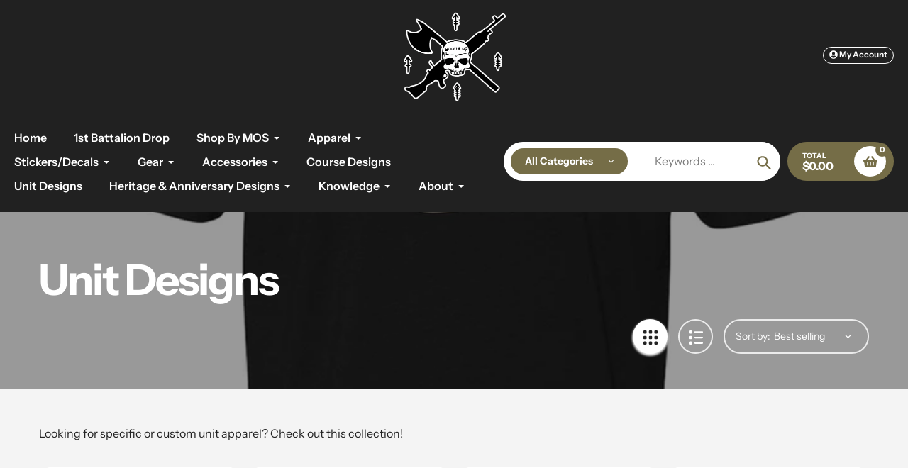

--- FILE ---
content_type: text/html; charset=utf-8
request_url: https://goonsup.com/collections/unit-apparel
body_size: 50400
content:















<!doctype html>
<html class="no-js" lang="en">
<head>
  <meta charset="utf-8">
  <meta http-equiv="X-UA-Compatible" content="IE=edge,chrome=1">
  <meta name="viewport" content="width=device-width,initial-scale=1">
  <meta name="theme-color" content="#756d47">

  <link rel="preconnect" href="https://cdn.shopify.com" crossorigin>
  <link rel="preconnect" href="https://fonts.shopifycdn.com" crossorigin>
  <link rel="preconnect" href="https://monorail-edge.shopifysvc.com"><link rel="preload" href="//goonsup.com/cdn/shop/t/26/assets/core.css?v=9479367861339524431767321689" as="style">
  <link rel="preload" as="font" href="//goonsup.com/cdn/fonts/instrument_sans/instrumentsans_n7.e4ad9032e203f9a0977786c356573ced65a7419a.woff2" type="font/woff2" crossorigin>
  <link rel="preload" as="font" href="//goonsup.com/cdn/fonts/instrument_sans/instrumentsans_n4.db86542ae5e1596dbdb28c279ae6c2086c4c5bfa.woff2" type="font/woff2" crossorigin>
  <link rel="preload" as="font" href="//goonsup.com/cdn/fonts/instrument_sans/instrumentsans_n7.e4ad9032e203f9a0977786c356573ced65a7419a.woff2" type="font/woff2" crossorigin>
  <link rel="preload" as="font" href="//goonsup.com/cdn/fonts/instrument_sans/instrumentsans_n6.27dc66245013a6f7f317d383a3cc9a0c347fb42d.woff2" type="font/woff2" crossorigin>

  
  <link rel="preload" href="//goonsup.com/cdn/shop/t/26/assets/theme.js?v=150506488222775402591767321689" as="script"><link rel="canonical" href="https://goonsup.com/collections/unit-apparel"><link rel="shortcut icon" href="//goonsup.com/cdn/shop/files/GOONS_UP_LOGO_FINAL_e62479f4-6f96-471b-beff-31fb5c5e86f1_32x32.png?v=1729010531" type="image/png"><title>Unit Designs
&ndash; Goons Up</title><meta name="description" content="Looking for specific or custom unit apparel? Check out this collection!"><!-- /snippets/social-meta-tags.liquid -->


<meta property="og:site_name" content="Goons Up">
<meta property="og:url" content="https://goonsup.com/collections/unit-apparel">
<meta property="og:title" content="Unit Designs">
<meta property="og:type" content="product.group">
<meta property="og:description" content="Looking for specific or custom unit apparel? Check out this collection!"><meta property="og:image" content="http://goonsup.com/cdn/shop/collections/3-1G18500Black_9f0b0616-f17e-4954-a900-c43b28cb9a22.png?v=1764707825">
  <meta property="og:image:secure_url" content="https://goonsup.com/cdn/shop/collections/3-1G18500Black_9f0b0616-f17e-4954-a900-c43b28cb9a22.png?v=1764707825">
  <meta property="og:image:width" content="1008">
  <meta property="og:image:height" content="1008">


  <meta name="twitter:site" content="@https://x.com/UpGoons">

<meta name="twitter:card" content="summary_large_image">
<meta name="twitter:title" content="Unit Designs">
<meta name="twitter:description" content="Looking for specific or custom unit apparel? Check out this collection!">

  
<style data-shopify>
:root {

	--header_megamenu_bg: #ffffff;
	--header_nav_2_bg: #ffffff;
	--header_nav_2_color_text: #232323;
	--search_bar_bg: #ffffff;

	--header_search_categories_bg: #ffffff;
	--header_search_categories_color_text: #232323;
	--alternateHeader_bg_color: #212121;
	--alternateHeader_text_color: #fff;
    --logo_text_color: #fff;
    --header_color_text: #ffffff;
	--header_nav_hover_link: #756d47;

    --secondary_nav_color_text: #ffffff;
    --secondary_nav_color_lighter: rgba(255, 255, 255, 0.3);


	--white-color: #ffffff;


    --letter-spacing: 0;
    --font-size: 1;
	--rating-star-bg: rgba(35, 35, 35, 0.15);

    --color-text: #232323;
    --color-text-rgb: 35, 35, 35;
    --color-body-text: #232323;
	--breadcrumbs_color: #756d47;

	--rte__link_color: #000;
	--rte_hover_link_color: #3a3a3a;


    --color-sale-text: #EA0606;
    --color-small-button-text-border: #ffffff;
    --color-text-field: #ffffff;
    --color-text-field-text: #232323;
    --color-text-field-text-rgb: 35, 35, 35;

    --color-btn-primary: #756d47;
    --color-btn-primary-darker: #897000;
    --color-btn-primary-text: #ffffff;
	
	--color-btn-secondary: #3a3a3a;

	--color--btn-white-darker: #e6e6e6;


    --color-blankstate: rgba(35, 35, 35, 0.35);
    --color-blankstate-border: rgba(35, 35, 35, 0.2);
    --color-blankstate-background: rgba(35, 35, 35, 0.1); 

    --color-text-focus:#494949;


    --color-btn-primary-focus:#554f34;
 	--color-btn-secondary-focus:#606060;
	--color-btn-white-focus:#e6e6e6;



    --color-btn-social-focus:#d2d2d2;
    --color-small-button-text-border-focus:#e6e6e6;
    --predictive-search-focus:#e7e7e7;

    --color-body: #f4f4f4;
    --color-bg: #f4f4f4;
    --color-bg-rgb: 244, 244, 244;
    --color-bg-alt: rgba(35, 35, 35, 0.05);
    --color-bg-currency-selector: rgba(35, 35, 35, 0.2);--opacity-image-overlay: 0.4;--hover-overlay-opacity: 0.8;

    --color-border: #ebebeb;
    --color-border-form: #cccccc;
    --color-border-form-darker: #b3b3b3;

    --svg-select-icon: url(//goonsup.com/cdn/shop/t/26/assets/ico-select.svg?v=147383828099726678601767321689);
 	--svg-select-white-icon: url(//goonsup.com/cdn/shop/t/26/assets/ico-white-select.svg?v=145037530105049233381767321689);
    --slick-img-url: url(//goonsup.com/cdn/shop/t/26/assets/ajax-loader.gif?v=41356863302472015721767321689);

    --font-weight-body--bold: 700;
    --font-weight-body--bolder: 700;

    --font-stack-header: "Instrument Sans", sans-serif;
    --font-style-header: normal;
    --font-weight-header: 700;

    --font-stack-navigation: "Instrument Sans", sans-serif;
    --font-style-navigation: normal;
    --font-weight-navigation: 600;


	

    --font-stack-body: "Instrument Sans", sans-serif;
    --font-style-body: normal;
    --font-weight-body: 400;

    --font-size-header: 40;
	--font-size-navigation: 16;


	
	--heading1-letter-spacing: -2px;
    --heading2-letter-spacing: -2px;
    --heading3-letter-spacing: -1.0px;
    --heading4-letter-spacing: -1.0px;
    --heading5-letter-spacing: -0.5px;
    --heading6-letter-spacing:  -0.5px;

	--heading-line-height : 1;

    --font-size-base: 16;

    --font-h1-desktop: 80;
    --font-h1-mobile: 56;

    --font-h2-desktop: 52;
    --font-h2-mobile: 40;

    --font-h3-desktop: 40;
    --font-h3-mobile: 26;

    --font-h4-desktop: 22;
    --font-h4-mobile: 19;

    --font-h5-desktop: 18;
    --font-h5-mobile: 18;

    --font-h6-desktop: 16;
    --font-h6-mobile: 14;

    --font-mega-title-large-desktop: 100;

    --font-rich-text-large: 18;
    --font-rich-text-small: 14;

    
--color-video-bg: #e7e7e7;

    
    --global-color-image-loader-primary: rgba(35, 35, 35, 0.06);
    --global-color-image-loader-secondary: rgba(35, 35, 35, 0.12);


	--product_label_sale_color: #756d47;
	--product_label_sold_out_color: #8a9297;
	--product_label_1_color: #0774d7;
 	--product_label_2_color: #000;

	
	--product-image-height: 200px;

  }




</style>


  <link rel="stylesheet" href="//goonsup.com/cdn/shop/t/26/assets/flickity.min.css?v=112557130868219244861767321689" type="text/css">

  <link rel="stylesheet" href="//goonsup.com/cdn/shop/t/26/assets/core.css?v=9479367861339524431767321689" type="text/css">
  <link rel="stylesheet" href="//goonsup.com/cdn/shop/t/26/assets/theme.css?v=130907907090895700331767381003" type="text/css">


  <style>
    @font-face {
  font-family: "Instrument Sans";
  font-weight: 700;
  font-style: normal;
  font-display: swap;
  src: url("//goonsup.com/cdn/fonts/instrument_sans/instrumentsans_n7.e4ad9032e203f9a0977786c356573ced65a7419a.woff2") format("woff2"),
       url("//goonsup.com/cdn/fonts/instrument_sans/instrumentsans_n7.b9e40f166fb7639074ba34738101a9d2990bb41a.woff") format("woff");
}

    @font-face {
  font-family: "Instrument Sans";
  font-weight: 400;
  font-style: normal;
  font-display: swap;
  src: url("//goonsup.com/cdn/fonts/instrument_sans/instrumentsans_n4.db86542ae5e1596dbdb28c279ae6c2086c4c5bfa.woff2") format("woff2"),
       url("//goonsup.com/cdn/fonts/instrument_sans/instrumentsans_n4.510f1b081e58d08c30978f465518799851ef6d8b.woff") format("woff");
}

      @font-face {
  font-family: "Instrument Sans";
  font-weight: 600;
  font-style: normal;
  font-display: swap;
  src: url("//goonsup.com/cdn/fonts/instrument_sans/instrumentsans_n6.27dc66245013a6f7f317d383a3cc9a0c347fb42d.woff2") format("woff2"),
       url("//goonsup.com/cdn/fonts/instrument_sans/instrumentsans_n6.1a71efbeeb140ec495af80aad612ad55e19e6d0e.woff") format("woff");
}

    @font-face {
  font-family: "Instrument Sans";
  font-weight: 700;
  font-style: normal;
  font-display: swap;
  src: url("//goonsup.com/cdn/fonts/instrument_sans/instrumentsans_n7.e4ad9032e203f9a0977786c356573ced65a7419a.woff2") format("woff2"),
       url("//goonsup.com/cdn/fonts/instrument_sans/instrumentsans_n7.b9e40f166fb7639074ba34738101a9d2990bb41a.woff") format("woff");
}

    @font-face {
  font-family: "Instrument Sans";
  font-weight: 700;
  font-style: normal;
  font-display: swap;
  src: url("//goonsup.com/cdn/fonts/instrument_sans/instrumentsans_n7.e4ad9032e203f9a0977786c356573ced65a7419a.woff2") format("woff2"),
       url("//goonsup.com/cdn/fonts/instrument_sans/instrumentsans_n7.b9e40f166fb7639074ba34738101a9d2990bb41a.woff") format("woff");
}

    @font-face {
  font-family: "Instrument Sans";
  font-weight: 400;
  font-style: italic;
  font-display: swap;
  src: url("//goonsup.com/cdn/fonts/instrument_sans/instrumentsans_i4.028d3c3cd8d085648c808ceb20cd2fd1eb3560e5.woff2") format("woff2"),
       url("//goonsup.com/cdn/fonts/instrument_sans/instrumentsans_i4.7e90d82df8dee29a99237cd19cc529d2206706a2.woff") format("woff");
}

    @font-face {
  font-family: "Instrument Sans";
  font-weight: 700;
  font-style: italic;
  font-display: swap;
  src: url("//goonsup.com/cdn/fonts/instrument_sans/instrumentsans_i7.d6063bb5d8f9cbf96eace9e8801697c54f363c6a.woff2") format("woff2"),
       url("//goonsup.com/cdn/fonts/instrument_sans/instrumentsans_i7.ce33afe63f8198a3ac4261b826b560103542cd36.woff") format("woff");
}

  </style>

  <script>
    
     window.importModule = (mod) => import(window.theme.modules[mod]);
    
    var theme = {
      breakpoints: {
        medium: 750,
        large: 990,
        widescreen: 1400
      },
      strings: { 
        addToCart: "Add to cart",
        preOrder: "Pre Order",
        preOrderText: "This is a pre order item.  We will ship it when it comes in stock.", 
        added_to_cart: "Added!",
        soldOut: "Sold out",
        unavailable: "Unavailable",
        regularPrice: "Regular price",
        salePrice: "Sale price",
        sale: "Sale",
        fromLowestPrice: "from [price]",
        vendor: "Vendor",
        showMore: "Show More",
        showLess: "Show Less",
        searchFor: "Search for",
        addressError: "Error looking up that address",
        addressNoResults: "No results for that address",
        addressQueryLimit: "You have exceeded the Google API usage limit. Consider upgrading to a \u003ca href=\"https:\/\/developers.google.com\/maps\/premium\/usage-limits\"\u003ePremium Plan\u003c\/a\u003e.",
        authError: "There was a problem authenticating your Google Maps account.",
        newWindow: "Opens in a new window.",
        external: "Opens external website.",
        newWindowExternal: "Opens external website in a new window.",
        removeLabel: "Remove [product]",
        update: "Update",
        quantity: "Quantity",
        discountedTotal: "Discounted total",
        regularTotal: "Regular total",
        priceColumn: "See Price column for discount details.",
        quantityMinimumMessage: "Quantity must be 1 or more",
        cartError: "There was an error while updating your cart. Please try again.",
        removedItemMessage: "Removed \u003cspan class=\"cart__removed-product-details\"\u003e([quantity]) [link]\u003c\/span\u003e from your cart.",
        unitPrice: "Unit price",
        unitPriceSeparator: "per",
        oneCartCount: "1 item",
        otherCartCount: "[count] items",
        quantityLabel: "Quantity: [count]",
        products: "Popular Products",
        search_title: "Popular Searches",
        loading: "Loading",
        number_of_results: "[result_number] of [results_count]",
        number_of_results_found: "[results_count] results found",
        one_result_found: "1 result found",
        show_less: "Show less",
        shippingEstimatorOneResult: "1 option available:",
        shippingEstimatorMoreResults: "{{count}} options available:",
        shippingEstimatorNoResults: "No shipping could be found",
        shippingTo: "Shipping to",
        pick_an_option: "Pick an Option",
        add_note: "Add Note",
        added_note: "Note added",
        newsletter_confirmation: "Thanks for subscribing!"
      },
      moneyFormat: "${{amount}}",
      moneyFormatWithCurrency: "${{amount}} USD",
      show_preOrder_btn: false ,
        stylesheet: "//goonsup.com/cdn/shop/t/26/assets/core.css?v=9479367861339524431767321689",
         pageType: "collection",
            modules: {
        Core: `//goonsup.com/cdn/shop/t/26/assets/core.js?v=173754313342993605631767321689`
      },
      scripts: {
        Popper: 'https://unpkg.com/@popperjs/core@2'
      }
    };

       
    window.routes = {
      rootUrl: "\/", 
      cartUrl: "\/cart",
      cartAddUrl: "\/cart\/add",
      cartChangeUrl: "\/cart\/change",
      searchUrl: "\/search",
      productRecommendationsUrl: "\/recommendations\/products"
    };


   



    document.documentElement.className = document.documentElement.className.replace('no-js', 'js');
  </script><script type="text/javascript">
    if (window.MSInputMethodContext && document.documentMode) {
      var scripts = document.getElementsByTagName('script')[0];
      var polyfill = document.createElement("script");
      polyfill.defer = true;
      polyfill.src = "//goonsup.com/cdn/shop/t/26/assets/ie11CustomProperties.min.js?v=146208399201472936201767321689";

      scripts.parentNode.insertBefore(polyfill, scripts);
    }
  </script>

  
  <script>window.performance && window.performance.mark && window.performance.mark('shopify.content_for_header.start');</script><meta name="google-site-verification" content="nSlq3-iGU7tY6CdR9bd0oL2dMVbbpKEF3nvEYlfTh8w">
<meta id="shopify-digital-wallet" name="shopify-digital-wallet" content="/225738788/digital_wallets/dialog">
<meta name="shopify-checkout-api-token" content="96457e46583c385ccf998e64e6d2517c">
<meta id="in-context-paypal-metadata" data-shop-id="225738788" data-venmo-supported="true" data-environment="production" data-locale="en_US" data-paypal-v4="true" data-currency="USD">
<link rel="alternate" type="application/atom+xml" title="Feed" href="/collections/unit-apparel.atom" />
<link rel="next" href="/collections/unit-apparel?page=2">
<link rel="alternate" type="application/json+oembed" href="https://goonsup.com/collections/unit-apparel.oembed">
<script async="async" src="/checkouts/internal/preloads.js?locale=en-US"></script>
<link rel="preconnect" href="https://shop.app" crossorigin="anonymous">
<script async="async" src="https://shop.app/checkouts/internal/preloads.js?locale=en-US&shop_id=225738788" crossorigin="anonymous"></script>
<script id="apple-pay-shop-capabilities" type="application/json">{"shopId":225738788,"countryCode":"US","currencyCode":"USD","merchantCapabilities":["supports3DS"],"merchantId":"gid:\/\/shopify\/Shop\/225738788","merchantName":"Goons Up","requiredBillingContactFields":["postalAddress","email"],"requiredShippingContactFields":["postalAddress","email"],"shippingType":"shipping","supportedNetworks":["visa","masterCard","amex","discover","elo","jcb"],"total":{"type":"pending","label":"Goons Up","amount":"1.00"},"shopifyPaymentsEnabled":true,"supportsSubscriptions":true}</script>
<script id="shopify-features" type="application/json">{"accessToken":"96457e46583c385ccf998e64e6d2517c","betas":["rich-media-storefront-analytics"],"domain":"goonsup.com","predictiveSearch":true,"shopId":225738788,"locale":"en"}</script>
<script>var Shopify = Shopify || {};
Shopify.shop = "goons-up.myshopify.com";
Shopify.locale = "en";
Shopify.currency = {"active":"USD","rate":"1.0"};
Shopify.country = "US";
Shopify.theme = {"name":"Goons Up | 1st Battalion","id":155559559401,"schema_name":"Pursuit","schema_version":"1.2","theme_store_id":1654,"role":"main"};
Shopify.theme.handle = "null";
Shopify.theme.style = {"id":null,"handle":null};
Shopify.cdnHost = "goonsup.com/cdn";
Shopify.routes = Shopify.routes || {};
Shopify.routes.root = "/";</script>
<script type="module">!function(o){(o.Shopify=o.Shopify||{}).modules=!0}(window);</script>
<script>!function(o){function n(){var o=[];function n(){o.push(Array.prototype.slice.apply(arguments))}return n.q=o,n}var t=o.Shopify=o.Shopify||{};t.loadFeatures=n(),t.autoloadFeatures=n()}(window);</script>
<script>
  window.ShopifyPay = window.ShopifyPay || {};
  window.ShopifyPay.apiHost = "shop.app\/pay";
  window.ShopifyPay.redirectState = null;
</script>
<script id="shop-js-analytics" type="application/json">{"pageType":"collection"}</script>
<script defer="defer" async type="module" src="//goonsup.com/cdn/shopifycloud/shop-js/modules/v2/client.init-shop-cart-sync_C5BV16lS.en.esm.js"></script>
<script defer="defer" async type="module" src="//goonsup.com/cdn/shopifycloud/shop-js/modules/v2/chunk.common_CygWptCX.esm.js"></script>
<script type="module">
  await import("//goonsup.com/cdn/shopifycloud/shop-js/modules/v2/client.init-shop-cart-sync_C5BV16lS.en.esm.js");
await import("//goonsup.com/cdn/shopifycloud/shop-js/modules/v2/chunk.common_CygWptCX.esm.js");

  window.Shopify.SignInWithShop?.initShopCartSync?.({"fedCMEnabled":true,"windoidEnabled":true});

</script>
<script>
  window.Shopify = window.Shopify || {};
  if (!window.Shopify.featureAssets) window.Shopify.featureAssets = {};
  window.Shopify.featureAssets['shop-js'] = {"shop-cart-sync":["modules/v2/client.shop-cart-sync_ZFArdW7E.en.esm.js","modules/v2/chunk.common_CygWptCX.esm.js"],"init-fed-cm":["modules/v2/client.init-fed-cm_CmiC4vf6.en.esm.js","modules/v2/chunk.common_CygWptCX.esm.js"],"shop-button":["modules/v2/client.shop-button_tlx5R9nI.en.esm.js","modules/v2/chunk.common_CygWptCX.esm.js"],"shop-cash-offers":["modules/v2/client.shop-cash-offers_DOA2yAJr.en.esm.js","modules/v2/chunk.common_CygWptCX.esm.js","modules/v2/chunk.modal_D71HUcav.esm.js"],"init-windoid":["modules/v2/client.init-windoid_sURxWdc1.en.esm.js","modules/v2/chunk.common_CygWptCX.esm.js"],"shop-toast-manager":["modules/v2/client.shop-toast-manager_ClPi3nE9.en.esm.js","modules/v2/chunk.common_CygWptCX.esm.js"],"init-shop-email-lookup-coordinator":["modules/v2/client.init-shop-email-lookup-coordinator_B8hsDcYM.en.esm.js","modules/v2/chunk.common_CygWptCX.esm.js"],"init-shop-cart-sync":["modules/v2/client.init-shop-cart-sync_C5BV16lS.en.esm.js","modules/v2/chunk.common_CygWptCX.esm.js"],"avatar":["modules/v2/client.avatar_BTnouDA3.en.esm.js"],"pay-button":["modules/v2/client.pay-button_FdsNuTd3.en.esm.js","modules/v2/chunk.common_CygWptCX.esm.js"],"init-customer-accounts":["modules/v2/client.init-customer-accounts_DxDtT_ad.en.esm.js","modules/v2/client.shop-login-button_C5VAVYt1.en.esm.js","modules/v2/chunk.common_CygWptCX.esm.js","modules/v2/chunk.modal_D71HUcav.esm.js"],"init-shop-for-new-customer-accounts":["modules/v2/client.init-shop-for-new-customer-accounts_ChsxoAhi.en.esm.js","modules/v2/client.shop-login-button_C5VAVYt1.en.esm.js","modules/v2/chunk.common_CygWptCX.esm.js","modules/v2/chunk.modal_D71HUcav.esm.js"],"shop-login-button":["modules/v2/client.shop-login-button_C5VAVYt1.en.esm.js","modules/v2/chunk.common_CygWptCX.esm.js","modules/v2/chunk.modal_D71HUcav.esm.js"],"init-customer-accounts-sign-up":["modules/v2/client.init-customer-accounts-sign-up_CPSyQ0Tj.en.esm.js","modules/v2/client.shop-login-button_C5VAVYt1.en.esm.js","modules/v2/chunk.common_CygWptCX.esm.js","modules/v2/chunk.modal_D71HUcav.esm.js"],"shop-follow-button":["modules/v2/client.shop-follow-button_Cva4Ekp9.en.esm.js","modules/v2/chunk.common_CygWptCX.esm.js","modules/v2/chunk.modal_D71HUcav.esm.js"],"checkout-modal":["modules/v2/client.checkout-modal_BPM8l0SH.en.esm.js","modules/v2/chunk.common_CygWptCX.esm.js","modules/v2/chunk.modal_D71HUcav.esm.js"],"lead-capture":["modules/v2/client.lead-capture_Bi8yE_yS.en.esm.js","modules/v2/chunk.common_CygWptCX.esm.js","modules/v2/chunk.modal_D71HUcav.esm.js"],"shop-login":["modules/v2/client.shop-login_D6lNrXab.en.esm.js","modules/v2/chunk.common_CygWptCX.esm.js","modules/v2/chunk.modal_D71HUcav.esm.js"],"payment-terms":["modules/v2/client.payment-terms_CZxnsJam.en.esm.js","modules/v2/chunk.common_CygWptCX.esm.js","modules/v2/chunk.modal_D71HUcav.esm.js"]};
</script>
<script>(function() {
  var isLoaded = false;
  function asyncLoad() {
    if (isLoaded) return;
    isLoaded = true;
    var urls = ["\/\/cdn.shopify.com\/proxy\/66754b1acadb0005aa411e11d754e5742b7a2ffb5e15d2201dd1a07e0612f667\/static.cdn.printful.com\/static\/js\/external\/shopify-product-customizer.js?v=0.28\u0026shop=goons-up.myshopify.com\u0026sp-cache-control=cHVibGljLCBtYXgtYWdlPTkwMA","https:\/\/na.shgcdn3.com\/pixel-collector.js?shop=goons-up.myshopify.com"];
    for (var i = 0; i < urls.length; i++) {
      var s = document.createElement('script');
      s.type = 'text/javascript';
      s.async = true;
      s.src = urls[i];
      var x = document.getElementsByTagName('script')[0];
      x.parentNode.insertBefore(s, x);
    }
  };
  if(window.attachEvent) {
    window.attachEvent('onload', asyncLoad);
  } else {
    window.addEventListener('load', asyncLoad, false);
  }
})();</script>
<script id="__st">var __st={"a":225738788,"offset":-18000,"reqid":"30daaa6d-f1c5-42d4-950a-c50e435610d1-1768808699","pageurl":"goonsup.com\/collections\/unit-apparel","u":"555c119e5f67","p":"collection","rtyp":"collection","rid":418042085609};</script>
<script>window.ShopifyPaypalV4VisibilityTracking = true;</script>
<script id="captcha-bootstrap">!function(){'use strict';const t='contact',e='account',n='new_comment',o=[[t,t],['blogs',n],['comments',n],[t,'customer']],c=[[e,'customer_login'],[e,'guest_login'],[e,'recover_customer_password'],[e,'create_customer']],r=t=>t.map((([t,e])=>`form[action*='/${t}']:not([data-nocaptcha='true']) input[name='form_type'][value='${e}']`)).join(','),a=t=>()=>t?[...document.querySelectorAll(t)].map((t=>t.form)):[];function s(){const t=[...o],e=r(t);return a(e)}const i='password',u='form_key',d=['recaptcha-v3-token','g-recaptcha-response','h-captcha-response',i],f=()=>{try{return window.sessionStorage}catch{return}},m='__shopify_v',_=t=>t.elements[u];function p(t,e,n=!1){try{const o=window.sessionStorage,c=JSON.parse(o.getItem(e)),{data:r}=function(t){const{data:e,action:n}=t;return t[m]||n?{data:e,action:n}:{data:t,action:n}}(c);for(const[e,n]of Object.entries(r))t.elements[e]&&(t.elements[e].value=n);n&&o.removeItem(e)}catch(o){console.error('form repopulation failed',{error:o})}}const l='form_type',E='cptcha';function T(t){t.dataset[E]=!0}const w=window,h=w.document,L='Shopify',v='ce_forms',y='captcha';let A=!1;((t,e)=>{const n=(g='f06e6c50-85a8-45c8-87d0-21a2b65856fe',I='https://cdn.shopify.com/shopifycloud/storefront-forms-hcaptcha/ce_storefront_forms_captcha_hcaptcha.v1.5.2.iife.js',D={infoText:'Protected by hCaptcha',privacyText:'Privacy',termsText:'Terms'},(t,e,n)=>{const o=w[L][v],c=o.bindForm;if(c)return c(t,g,e,D).then(n);var r;o.q.push([[t,g,e,D],n]),r=I,A||(h.body.append(Object.assign(h.createElement('script'),{id:'captcha-provider',async:!0,src:r})),A=!0)});var g,I,D;w[L]=w[L]||{},w[L][v]=w[L][v]||{},w[L][v].q=[],w[L][y]=w[L][y]||{},w[L][y].protect=function(t,e){n(t,void 0,e),T(t)},Object.freeze(w[L][y]),function(t,e,n,w,h,L){const[v,y,A,g]=function(t,e,n){const i=e?o:[],u=t?c:[],d=[...i,...u],f=r(d),m=r(i),_=r(d.filter((([t,e])=>n.includes(e))));return[a(f),a(m),a(_),s()]}(w,h,L),I=t=>{const e=t.target;return e instanceof HTMLFormElement?e:e&&e.form},D=t=>v().includes(t);t.addEventListener('submit',(t=>{const e=I(t);if(!e)return;const n=D(e)&&!e.dataset.hcaptchaBound&&!e.dataset.recaptchaBound,o=_(e),c=g().includes(e)&&(!o||!o.value);(n||c)&&t.preventDefault(),c&&!n&&(function(t){try{if(!f())return;!function(t){const e=f();if(!e)return;const n=_(t);if(!n)return;const o=n.value;o&&e.removeItem(o)}(t);const e=Array.from(Array(32),(()=>Math.random().toString(36)[2])).join('');!function(t,e){_(t)||t.append(Object.assign(document.createElement('input'),{type:'hidden',name:u})),t.elements[u].value=e}(t,e),function(t,e){const n=f();if(!n)return;const o=[...t.querySelectorAll(`input[type='${i}']`)].map((({name:t})=>t)),c=[...d,...o],r={};for(const[a,s]of new FormData(t).entries())c.includes(a)||(r[a]=s);n.setItem(e,JSON.stringify({[m]:1,action:t.action,data:r}))}(t,e)}catch(e){console.error('failed to persist form',e)}}(e),e.submit())}));const S=(t,e)=>{t&&!t.dataset[E]&&(n(t,e.some((e=>e===t))),T(t))};for(const o of['focusin','change'])t.addEventListener(o,(t=>{const e=I(t);D(e)&&S(e,y())}));const B=e.get('form_key'),M=e.get(l),P=B&&M;t.addEventListener('DOMContentLoaded',(()=>{const t=y();if(P)for(const e of t)e.elements[l].value===M&&p(e,B);[...new Set([...A(),...v().filter((t=>'true'===t.dataset.shopifyCaptcha))])].forEach((e=>S(e,t)))}))}(h,new URLSearchParams(w.location.search),n,t,e,['guest_login'])})(!0,!0)}();</script>
<script integrity="sha256-4kQ18oKyAcykRKYeNunJcIwy7WH5gtpwJnB7kiuLZ1E=" data-source-attribution="shopify.loadfeatures" defer="defer" src="//goonsup.com/cdn/shopifycloud/storefront/assets/storefront/load_feature-a0a9edcb.js" crossorigin="anonymous"></script>
<script crossorigin="anonymous" defer="defer" src="//goonsup.com/cdn/shopifycloud/storefront/assets/shopify_pay/storefront-65b4c6d7.js?v=20250812"></script>
<script data-source-attribution="shopify.dynamic_checkout.dynamic.init">var Shopify=Shopify||{};Shopify.PaymentButton=Shopify.PaymentButton||{isStorefrontPortableWallets:!0,init:function(){window.Shopify.PaymentButton.init=function(){};var t=document.createElement("script");t.src="https://goonsup.com/cdn/shopifycloud/portable-wallets/latest/portable-wallets.en.js",t.type="module",document.head.appendChild(t)}};
</script>
<script data-source-attribution="shopify.dynamic_checkout.buyer_consent">
  function portableWalletsHideBuyerConsent(e){var t=document.getElementById("shopify-buyer-consent"),n=document.getElementById("shopify-subscription-policy-button");t&&n&&(t.classList.add("hidden"),t.setAttribute("aria-hidden","true"),n.removeEventListener("click",e))}function portableWalletsShowBuyerConsent(e){var t=document.getElementById("shopify-buyer-consent"),n=document.getElementById("shopify-subscription-policy-button");t&&n&&(t.classList.remove("hidden"),t.removeAttribute("aria-hidden"),n.addEventListener("click",e))}window.Shopify?.PaymentButton&&(window.Shopify.PaymentButton.hideBuyerConsent=portableWalletsHideBuyerConsent,window.Shopify.PaymentButton.showBuyerConsent=portableWalletsShowBuyerConsent);
</script>
<script data-source-attribution="shopify.dynamic_checkout.cart.bootstrap">document.addEventListener("DOMContentLoaded",(function(){function t(){return document.querySelector("shopify-accelerated-checkout-cart, shopify-accelerated-checkout")}if(t())Shopify.PaymentButton.init();else{new MutationObserver((function(e,n){t()&&(Shopify.PaymentButton.init(),n.disconnect())})).observe(document.body,{childList:!0,subtree:!0})}}));
</script>
<link id="shopify-accelerated-checkout-styles" rel="stylesheet" media="screen" href="https://goonsup.com/cdn/shopifycloud/portable-wallets/latest/accelerated-checkout-backwards-compat.css" crossorigin="anonymous">
<style id="shopify-accelerated-checkout-cart">
        #shopify-buyer-consent {
  margin-top: 1em;
  display: inline-block;
  width: 100%;
}

#shopify-buyer-consent.hidden {
  display: none;
}

#shopify-subscription-policy-button {
  background: none;
  border: none;
  padding: 0;
  text-decoration: underline;
  font-size: inherit;
  cursor: pointer;
}

#shopify-subscription-policy-button::before {
  box-shadow: none;
}

      </style>

<script>window.performance && window.performance.mark && window.performance.mark('shopify.content_for_header.end');</script>
  





  <script type="text/javascript">
    
      window.__shgMoneyFormat = window.__shgMoneyFormat || {"AED":{"currency":"AED","currency_symbol":"د.إ","currency_symbol_location":"left","decimal_places":2,"decimal_separator":".","thousands_separator":","},"AFN":{"currency":"AFN","currency_symbol":"؋","currency_symbol_location":"left","decimal_places":2,"decimal_separator":".","thousands_separator":","},"ALL":{"currency":"ALL","currency_symbol":"L","currency_symbol_location":"left","decimal_places":2,"decimal_separator":".","thousands_separator":","},"AMD":{"currency":"AMD","currency_symbol":"դր.","currency_symbol_location":"left","decimal_places":2,"decimal_separator":".","thousands_separator":","},"ANG":{"currency":"ANG","currency_symbol":"ƒ","currency_symbol_location":"left","decimal_places":2,"decimal_separator":".","thousands_separator":","},"AUD":{"currency":"AUD","currency_symbol":"$","currency_symbol_location":"left","decimal_places":2,"decimal_separator":".","thousands_separator":","},"AWG":{"currency":"AWG","currency_symbol":"ƒ","currency_symbol_location":"left","decimal_places":2,"decimal_separator":".","thousands_separator":","},"AZN":{"currency":"AZN","currency_symbol":"₼","currency_symbol_location":"left","decimal_places":2,"decimal_separator":".","thousands_separator":","},"BAM":{"currency":"BAM","currency_symbol":"КМ","currency_symbol_location":"left","decimal_places":2,"decimal_separator":".","thousands_separator":","},"BBD":{"currency":"BBD","currency_symbol":"$","currency_symbol_location":"left","decimal_places":2,"decimal_separator":".","thousands_separator":","},"BDT":{"currency":"BDT","currency_symbol":"৳","currency_symbol_location":"left","decimal_places":2,"decimal_separator":".","thousands_separator":","},"BIF":{"currency":"BIF","currency_symbol":"Fr","currency_symbol_location":"left","decimal_places":2,"decimal_separator":".","thousands_separator":","},"BND":{"currency":"BND","currency_symbol":"$","currency_symbol_location":"left","decimal_places":2,"decimal_separator":".","thousands_separator":","},"BOB":{"currency":"BOB","currency_symbol":"Bs.","currency_symbol_location":"left","decimal_places":2,"decimal_separator":".","thousands_separator":","},"BSD":{"currency":"BSD","currency_symbol":"$","currency_symbol_location":"left","decimal_places":2,"decimal_separator":".","thousands_separator":","},"BWP":{"currency":"BWP","currency_symbol":"P","currency_symbol_location":"left","decimal_places":2,"decimal_separator":".","thousands_separator":","},"BZD":{"currency":"BZD","currency_symbol":"$","currency_symbol_location":"left","decimal_places":2,"decimal_separator":".","thousands_separator":","},"CAD":{"currency":"CAD","currency_symbol":"$","currency_symbol_location":"left","decimal_places":2,"decimal_separator":".","thousands_separator":","},"CDF":{"currency":"CDF","currency_symbol":"Fr","currency_symbol_location":"left","decimal_places":2,"decimal_separator":".","thousands_separator":","},"CHF":{"currency":"CHF","currency_symbol":"CHF","currency_symbol_location":"left","decimal_places":2,"decimal_separator":".","thousands_separator":","},"CNY":{"currency":"CNY","currency_symbol":"¥","currency_symbol_location":"left","decimal_places":2,"decimal_separator":".","thousands_separator":","},"CRC":{"currency":"CRC","currency_symbol":"₡","currency_symbol_location":"left","decimal_places":2,"decimal_separator":".","thousands_separator":","},"CVE":{"currency":"CVE","currency_symbol":"$","currency_symbol_location":"left","decimal_places":2,"decimal_separator":".","thousands_separator":","},"CZK":{"currency":"CZK","currency_symbol":"Kč","currency_symbol_location":"left","decimal_places":2,"decimal_separator":".","thousands_separator":","},"DJF":{"currency":"DJF","currency_symbol":"Fdj","currency_symbol_location":"left","decimal_places":2,"decimal_separator":".","thousands_separator":","},"DKK":{"currency":"DKK","currency_symbol":"kr.","currency_symbol_location":"left","decimal_places":2,"decimal_separator":".","thousands_separator":","},"DOP":{"currency":"DOP","currency_symbol":"$","currency_symbol_location":"left","decimal_places":2,"decimal_separator":".","thousands_separator":","},"DZD":{"currency":"DZD","currency_symbol":"د.ج","currency_symbol_location":"left","decimal_places":2,"decimal_separator":".","thousands_separator":","},"EGP":{"currency":"EGP","currency_symbol":"ج.م","currency_symbol_location":"left","decimal_places":2,"decimal_separator":".","thousands_separator":","},"ETB":{"currency":"ETB","currency_symbol":"Br","currency_symbol_location":"left","decimal_places":2,"decimal_separator":".","thousands_separator":","},"EUR":{"currency":"EUR","currency_symbol":"€","currency_symbol_location":"left","decimal_places":2,"decimal_separator":".","thousands_separator":","},"FJD":{"currency":"FJD","currency_symbol":"$","currency_symbol_location":"left","decimal_places":2,"decimal_separator":".","thousands_separator":","},"FKP":{"currency":"FKP","currency_symbol":"£","currency_symbol_location":"left","decimal_places":2,"decimal_separator":".","thousands_separator":","},"GBP":{"currency":"GBP","currency_symbol":"£","currency_symbol_location":"left","decimal_places":2,"decimal_separator":".","thousands_separator":","},"GMD":{"currency":"GMD","currency_symbol":"D","currency_symbol_location":"left","decimal_places":2,"decimal_separator":".","thousands_separator":","},"GNF":{"currency":"GNF","currency_symbol":"Fr","currency_symbol_location":"left","decimal_places":2,"decimal_separator":".","thousands_separator":","},"GTQ":{"currency":"GTQ","currency_symbol":"Q","currency_symbol_location":"left","decimal_places":2,"decimal_separator":".","thousands_separator":","},"GYD":{"currency":"GYD","currency_symbol":"$","currency_symbol_location":"left","decimal_places":2,"decimal_separator":".","thousands_separator":","},"HKD":{"currency":"HKD","currency_symbol":"$","currency_symbol_location":"left","decimal_places":2,"decimal_separator":".","thousands_separator":","},"HNL":{"currency":"HNL","currency_symbol":"L","currency_symbol_location":"left","decimal_places":2,"decimal_separator":".","thousands_separator":","},"HUF":{"currency":"HUF","currency_symbol":"Ft","currency_symbol_location":"left","decimal_places":2,"decimal_separator":".","thousands_separator":","},"IDR":{"currency":"IDR","currency_symbol":"Rp","currency_symbol_location":"left","decimal_places":2,"decimal_separator":".","thousands_separator":","},"ILS":{"currency":"ILS","currency_symbol":"₪","currency_symbol_location":"left","decimal_places":2,"decimal_separator":".","thousands_separator":","},"INR":{"currency":"INR","currency_symbol":"₹","currency_symbol_location":"left","decimal_places":2,"decimal_separator":".","thousands_separator":","},"ISK":{"currency":"ISK","currency_symbol":"kr.","currency_symbol_location":"left","decimal_places":2,"decimal_separator":".","thousands_separator":","},"JMD":{"currency":"JMD","currency_symbol":"$","currency_symbol_location":"left","decimal_places":2,"decimal_separator":".","thousands_separator":","},"JPY":{"currency":"JPY","currency_symbol":"¥","currency_symbol_location":"left","decimal_places":2,"decimal_separator":".","thousands_separator":","},"KES":{"currency":"KES","currency_symbol":"KSh","currency_symbol_location":"left","decimal_places":2,"decimal_separator":".","thousands_separator":","},"KGS":{"currency":"KGS","currency_symbol":"som","currency_symbol_location":"left","decimal_places":2,"decimal_separator":".","thousands_separator":","},"KHR":{"currency":"KHR","currency_symbol":"៛","currency_symbol_location":"left","decimal_places":2,"decimal_separator":".","thousands_separator":","},"KMF":{"currency":"KMF","currency_symbol":"Fr","currency_symbol_location":"left","decimal_places":2,"decimal_separator":".","thousands_separator":","},"KRW":{"currency":"KRW","currency_symbol":"₩","currency_symbol_location":"left","decimal_places":2,"decimal_separator":".","thousands_separator":","},"KYD":{"currency":"KYD","currency_symbol":"$","currency_symbol_location":"left","decimal_places":2,"decimal_separator":".","thousands_separator":","},"KZT":{"currency":"KZT","currency_symbol":"₸","currency_symbol_location":"left","decimal_places":2,"decimal_separator":".","thousands_separator":","},"LAK":{"currency":"LAK","currency_symbol":"₭","currency_symbol_location":"left","decimal_places":2,"decimal_separator":".","thousands_separator":","},"LBP":{"currency":"LBP","currency_symbol":"ل.ل","currency_symbol_location":"left","decimal_places":2,"decimal_separator":".","thousands_separator":","},"LKR":{"currency":"LKR","currency_symbol":"₨","currency_symbol_location":"left","decimal_places":2,"decimal_separator":".","thousands_separator":","},"MAD":{"currency":"MAD","currency_symbol":"د.م.","currency_symbol_location":"left","decimal_places":2,"decimal_separator":".","thousands_separator":","},"MDL":{"currency":"MDL","currency_symbol":"L","currency_symbol_location":"left","decimal_places":2,"decimal_separator":".","thousands_separator":","},"MKD":{"currency":"MKD","currency_symbol":"ден","currency_symbol_location":"left","decimal_places":2,"decimal_separator":".","thousands_separator":","},"MMK":{"currency":"MMK","currency_symbol":"K","currency_symbol_location":"left","decimal_places":2,"decimal_separator":".","thousands_separator":","},"MNT":{"currency":"MNT","currency_symbol":"₮","currency_symbol_location":"left","decimal_places":2,"decimal_separator":".","thousands_separator":","},"MOP":{"currency":"MOP","currency_symbol":"P","currency_symbol_location":"left","decimal_places":2,"decimal_separator":".","thousands_separator":","},"MUR":{"currency":"MUR","currency_symbol":"₨","currency_symbol_location":"left","decimal_places":2,"decimal_separator":".","thousands_separator":","},"MVR":{"currency":"MVR","currency_symbol":"MVR","currency_symbol_location":"left","decimal_places":2,"decimal_separator":".","thousands_separator":","},"MWK":{"currency":"MWK","currency_symbol":"MK","currency_symbol_location":"left","decimal_places":2,"decimal_separator":".","thousands_separator":","},"MYR":{"currency":"MYR","currency_symbol":"RM","currency_symbol_location":"left","decimal_places":2,"decimal_separator":".","thousands_separator":","},"NGN":{"currency":"NGN","currency_symbol":"₦","currency_symbol_location":"left","decimal_places":2,"decimal_separator":".","thousands_separator":","},"NIO":{"currency":"NIO","currency_symbol":"C$","currency_symbol_location":"left","decimal_places":2,"decimal_separator":".","thousands_separator":","},"NPR":{"currency":"NPR","currency_symbol":"Rs.","currency_symbol_location":"left","decimal_places":2,"decimal_separator":".","thousands_separator":","},"NZD":{"currency":"NZD","currency_symbol":"$","currency_symbol_location":"left","decimal_places":2,"decimal_separator":".","thousands_separator":","},"PEN":{"currency":"PEN","currency_symbol":"S/","currency_symbol_location":"left","decimal_places":2,"decimal_separator":".","thousands_separator":","},"PGK":{"currency":"PGK","currency_symbol":"K","currency_symbol_location":"left","decimal_places":2,"decimal_separator":".","thousands_separator":","},"PHP":{"currency":"PHP","currency_symbol":"₱","currency_symbol_location":"left","decimal_places":2,"decimal_separator":".","thousands_separator":","},"PKR":{"currency":"PKR","currency_symbol":"₨","currency_symbol_location":"left","decimal_places":2,"decimal_separator":".","thousands_separator":","},"PLN":{"currency":"PLN","currency_symbol":"zł","currency_symbol_location":"left","decimal_places":2,"decimal_separator":".","thousands_separator":","},"PYG":{"currency":"PYG","currency_symbol":"₲","currency_symbol_location":"left","decimal_places":2,"decimal_separator":".","thousands_separator":","},"QAR":{"currency":"QAR","currency_symbol":"ر.ق","currency_symbol_location":"left","decimal_places":2,"decimal_separator":".","thousands_separator":","},"RON":{"currency":"RON","currency_symbol":"Lei","currency_symbol_location":"left","decimal_places":2,"decimal_separator":".","thousands_separator":","},"RSD":{"currency":"RSD","currency_symbol":"РСД","currency_symbol_location":"left","decimal_places":2,"decimal_separator":".","thousands_separator":","},"RWF":{"currency":"RWF","currency_symbol":"FRw","currency_symbol_location":"left","decimal_places":2,"decimal_separator":".","thousands_separator":","},"SAR":{"currency":"SAR","currency_symbol":"ر.س","currency_symbol_location":"left","decimal_places":2,"decimal_separator":".","thousands_separator":","},"SBD":{"currency":"SBD","currency_symbol":"$","currency_symbol_location":"left","decimal_places":2,"decimal_separator":".","thousands_separator":","},"SEK":{"currency":"SEK","currency_symbol":"kr","currency_symbol_location":"left","decimal_places":2,"decimal_separator":".","thousands_separator":","},"SGD":{"currency":"SGD","currency_symbol":"$","currency_symbol_location":"left","decimal_places":2,"decimal_separator":".","thousands_separator":","},"SHP":{"currency":"SHP","currency_symbol":"£","currency_symbol_location":"left","decimal_places":2,"decimal_separator":".","thousands_separator":","},"SLL":{"currency":"SLL","currency_symbol":"Le","currency_symbol_location":"left","decimal_places":2,"decimal_separator":".","thousands_separator":","},"STD":{"currency":"STD","currency_symbol":"Db","currency_symbol_location":"left","decimal_places":2,"decimal_separator":".","thousands_separator":","},"THB":{"currency":"THB","currency_symbol":"฿","currency_symbol_location":"left","decimal_places":2,"decimal_separator":".","thousands_separator":","},"TJS":{"currency":"TJS","currency_symbol":"ЅМ","currency_symbol_location":"left","decimal_places":2,"decimal_separator":".","thousands_separator":","},"TOP":{"currency":"TOP","currency_symbol":"T$","currency_symbol_location":"left","decimal_places":2,"decimal_separator":".","thousands_separator":","},"TTD":{"currency":"TTD","currency_symbol":"$","currency_symbol_location":"left","decimal_places":2,"decimal_separator":".","thousands_separator":","},"TWD":{"currency":"TWD","currency_symbol":"$","currency_symbol_location":"left","decimal_places":2,"decimal_separator":".","thousands_separator":","},"TZS":{"currency":"TZS","currency_symbol":"Sh","currency_symbol_location":"left","decimal_places":2,"decimal_separator":".","thousands_separator":","},"UAH":{"currency":"UAH","currency_symbol":"₴","currency_symbol_location":"left","decimal_places":2,"decimal_separator":".","thousands_separator":","},"UGX":{"currency":"UGX","currency_symbol":"USh","currency_symbol_location":"left","decimal_places":2,"decimal_separator":".","thousands_separator":","},"USD":{"currency":"USD","currency_symbol":"$","currency_symbol_location":"left","decimal_places":2,"decimal_separator":".","thousands_separator":","},"UYU":{"currency":"UYU","currency_symbol":"$U","currency_symbol_location":"left","decimal_places":2,"decimal_separator":".","thousands_separator":","},"UZS":{"currency":"UZS","currency_symbol":"so'm","currency_symbol_location":"left","decimal_places":2,"decimal_separator":".","thousands_separator":","},"VND":{"currency":"VND","currency_symbol":"₫","currency_symbol_location":"left","decimal_places":2,"decimal_separator":".","thousands_separator":","},"VUV":{"currency":"VUV","currency_symbol":"Vt","currency_symbol_location":"left","decimal_places":2,"decimal_separator":".","thousands_separator":","},"WST":{"currency":"WST","currency_symbol":"T","currency_symbol_location":"left","decimal_places":2,"decimal_separator":".","thousands_separator":","},"XAF":{"currency":"XAF","currency_symbol":"CFA","currency_symbol_location":"left","decimal_places":2,"decimal_separator":".","thousands_separator":","},"XCD":{"currency":"XCD","currency_symbol":"$","currency_symbol_location":"left","decimal_places":2,"decimal_separator":".","thousands_separator":","},"XOF":{"currency":"XOF","currency_symbol":"Fr","currency_symbol_location":"left","decimal_places":2,"decimal_separator":".","thousands_separator":","},"XPF":{"currency":"XPF","currency_symbol":"Fr","currency_symbol_location":"left","decimal_places":2,"decimal_separator":".","thousands_separator":","},"YER":{"currency":"YER","currency_symbol":"﷼","currency_symbol_location":"left","decimal_places":2,"decimal_separator":".","thousands_separator":","}};
    
    window.__shgCurrentCurrencyCode = window.__shgCurrentCurrencyCode || {
      currency: "USD",
      currency_symbol: "$",
      decimal_separator: ".",
      thousands_separator: ",",
      decimal_places: 2,
      currency_symbol_location: "left"
    };
  </script>




  

<script type="text/javascript">
  
    window.SHG_CUSTOMER = null;
  
</script>






<script>
    window.Shopify = window.Shopify || {theme: {id: 155559559401, role: 'main' } };
    window._template = {
        directory: "",
        name: "collection",
        suffix: ""
    };
  </script>
  <script type="module" blocking="render" fetchpriority="high" src="https://cdn.intelligems.io/esm/88661d00c638/bundle.js" async></script>
<!-- BEGIN app block: shopify://apps/crazy-egg/blocks/app-embed/7ea73823-6ad9-4252-a63e-088397d54aed -->
  <script async src="https://script.crazyegg.com/pages/scripts/0130/4569.js"></script>



<!-- END app block --><!-- BEGIN app block: shopify://apps/intelligems-a-b-testing/blocks/intelligems-script/fa83b64c-0c77-4c0c-b4b2-b94b42f5ef19 --><script>
  window._template = {
    directory: "",
    name: "collection",
    suffix: "",
  };
  window.__productIdFromTemplate = null;
  window.__plpCollectionIdFromTemplate = 418042085609;
</script>
<script type="module" blocking="render" fetchpriority="high" src="https://cdn.intelligems.io/esm/88661d00c638/bundle.js" data-em-disable async></script>


<!-- END app block --><!-- BEGIN app block: shopify://apps/klaviyo-email-marketing-sms/blocks/klaviyo-onsite-embed/2632fe16-c075-4321-a88b-50b567f42507 -->












  <script async src="https://static.klaviyo.com/onsite/js/WTuvHx/klaviyo.js?company_id=WTuvHx"></script>
  <script>!function(){if(!window.klaviyo){window._klOnsite=window._klOnsite||[];try{window.klaviyo=new Proxy({},{get:function(n,i){return"push"===i?function(){var n;(n=window._klOnsite).push.apply(n,arguments)}:function(){for(var n=arguments.length,o=new Array(n),w=0;w<n;w++)o[w]=arguments[w];var t="function"==typeof o[o.length-1]?o.pop():void 0,e=new Promise((function(n){window._klOnsite.push([i].concat(o,[function(i){t&&t(i),n(i)}]))}));return e}}})}catch(n){window.klaviyo=window.klaviyo||[],window.klaviyo.push=function(){var n;(n=window._klOnsite).push.apply(n,arguments)}}}}();</script>

  




  <script>
    window.klaviyoReviewsProductDesignMode = false
  </script>







<!-- END app block --><link href="https://monorail-edge.shopifysvc.com" rel="dns-prefetch">
<script>(function(){if ("sendBeacon" in navigator && "performance" in window) {try {var session_token_from_headers = performance.getEntriesByType('navigation')[0].serverTiming.find(x => x.name == '_s').description;} catch {var session_token_from_headers = undefined;}var session_cookie_matches = document.cookie.match(/_shopify_s=([^;]*)/);var session_token_from_cookie = session_cookie_matches && session_cookie_matches.length === 2 ? session_cookie_matches[1] : "";var session_token = session_token_from_headers || session_token_from_cookie || "";function handle_abandonment_event(e) {var entries = performance.getEntries().filter(function(entry) {return /monorail-edge.shopifysvc.com/.test(entry.name);});if (!window.abandonment_tracked && entries.length === 0) {window.abandonment_tracked = true;var currentMs = Date.now();var navigation_start = performance.timing.navigationStart;var payload = {shop_id: 225738788,url: window.location.href,navigation_start,duration: currentMs - navigation_start,session_token,page_type: "collection"};window.navigator.sendBeacon("https://monorail-edge.shopifysvc.com/v1/produce", JSON.stringify({schema_id: "online_store_buyer_site_abandonment/1.1",payload: payload,metadata: {event_created_at_ms: currentMs,event_sent_at_ms: currentMs}}));}}window.addEventListener('pagehide', handle_abandonment_event);}}());</script>
<script id="web-pixels-manager-setup">(function e(e,d,r,n,o){if(void 0===o&&(o={}),!Boolean(null===(a=null===(i=window.Shopify)||void 0===i?void 0:i.analytics)||void 0===a?void 0:a.replayQueue)){var i,a;window.Shopify=window.Shopify||{};var t=window.Shopify;t.analytics=t.analytics||{};var s=t.analytics;s.replayQueue=[],s.publish=function(e,d,r){return s.replayQueue.push([e,d,r]),!0};try{self.performance.mark("wpm:start")}catch(e){}var l=function(){var e={modern:/Edge?\/(1{2}[4-9]|1[2-9]\d|[2-9]\d{2}|\d{4,})\.\d+(\.\d+|)|Firefox\/(1{2}[4-9]|1[2-9]\d|[2-9]\d{2}|\d{4,})\.\d+(\.\d+|)|Chrom(ium|e)\/(9{2}|\d{3,})\.\d+(\.\d+|)|(Maci|X1{2}).+ Version\/(15\.\d+|(1[6-9]|[2-9]\d|\d{3,})\.\d+)([,.]\d+|)( \(\w+\)|)( Mobile\/\w+|) Safari\/|Chrome.+OPR\/(9{2}|\d{3,})\.\d+\.\d+|(CPU[ +]OS|iPhone[ +]OS|CPU[ +]iPhone|CPU IPhone OS|CPU iPad OS)[ +]+(15[._]\d+|(1[6-9]|[2-9]\d|\d{3,})[._]\d+)([._]\d+|)|Android:?[ /-](13[3-9]|1[4-9]\d|[2-9]\d{2}|\d{4,})(\.\d+|)(\.\d+|)|Android.+Firefox\/(13[5-9]|1[4-9]\d|[2-9]\d{2}|\d{4,})\.\d+(\.\d+|)|Android.+Chrom(ium|e)\/(13[3-9]|1[4-9]\d|[2-9]\d{2}|\d{4,})\.\d+(\.\d+|)|SamsungBrowser\/([2-9]\d|\d{3,})\.\d+/,legacy:/Edge?\/(1[6-9]|[2-9]\d|\d{3,})\.\d+(\.\d+|)|Firefox\/(5[4-9]|[6-9]\d|\d{3,})\.\d+(\.\d+|)|Chrom(ium|e)\/(5[1-9]|[6-9]\d|\d{3,})\.\d+(\.\d+|)([\d.]+$|.*Safari\/(?![\d.]+ Edge\/[\d.]+$))|(Maci|X1{2}).+ Version\/(10\.\d+|(1[1-9]|[2-9]\d|\d{3,})\.\d+)([,.]\d+|)( \(\w+\)|)( Mobile\/\w+|) Safari\/|Chrome.+OPR\/(3[89]|[4-9]\d|\d{3,})\.\d+\.\d+|(CPU[ +]OS|iPhone[ +]OS|CPU[ +]iPhone|CPU IPhone OS|CPU iPad OS)[ +]+(10[._]\d+|(1[1-9]|[2-9]\d|\d{3,})[._]\d+)([._]\d+|)|Android:?[ /-](13[3-9]|1[4-9]\d|[2-9]\d{2}|\d{4,})(\.\d+|)(\.\d+|)|Mobile Safari.+OPR\/([89]\d|\d{3,})\.\d+\.\d+|Android.+Firefox\/(13[5-9]|1[4-9]\d|[2-9]\d{2}|\d{4,})\.\d+(\.\d+|)|Android.+Chrom(ium|e)\/(13[3-9]|1[4-9]\d|[2-9]\d{2}|\d{4,})\.\d+(\.\d+|)|Android.+(UC? ?Browser|UCWEB|U3)[ /]?(15\.([5-9]|\d{2,})|(1[6-9]|[2-9]\d|\d{3,})\.\d+)\.\d+|SamsungBrowser\/(5\.\d+|([6-9]|\d{2,})\.\d+)|Android.+MQ{2}Browser\/(14(\.(9|\d{2,})|)|(1[5-9]|[2-9]\d|\d{3,})(\.\d+|))(\.\d+|)|K[Aa][Ii]OS\/(3\.\d+|([4-9]|\d{2,})\.\d+)(\.\d+|)/},d=e.modern,r=e.legacy,n=navigator.userAgent;return n.match(d)?"modern":n.match(r)?"legacy":"unknown"}(),u="modern"===l?"modern":"legacy",c=(null!=n?n:{modern:"",legacy:""})[u],f=function(e){return[e.baseUrl,"/wpm","/b",e.hashVersion,"modern"===e.buildTarget?"m":"l",".js"].join("")}({baseUrl:d,hashVersion:r,buildTarget:u}),m=function(e){var d=e.version,r=e.bundleTarget,n=e.surface,o=e.pageUrl,i=e.monorailEndpoint;return{emit:function(e){var a=e.status,t=e.errorMsg,s=(new Date).getTime(),l=JSON.stringify({metadata:{event_sent_at_ms:s},events:[{schema_id:"web_pixels_manager_load/3.1",payload:{version:d,bundle_target:r,page_url:o,status:a,surface:n,error_msg:t},metadata:{event_created_at_ms:s}}]});if(!i)return console&&console.warn&&console.warn("[Web Pixels Manager] No Monorail endpoint provided, skipping logging."),!1;try{return self.navigator.sendBeacon.bind(self.navigator)(i,l)}catch(e){}var u=new XMLHttpRequest;try{return u.open("POST",i,!0),u.setRequestHeader("Content-Type","text/plain"),u.send(l),!0}catch(e){return console&&console.warn&&console.warn("[Web Pixels Manager] Got an unhandled error while logging to Monorail."),!1}}}}({version:r,bundleTarget:l,surface:e.surface,pageUrl:self.location.href,monorailEndpoint:e.monorailEndpoint});try{o.browserTarget=l,function(e){var d=e.src,r=e.async,n=void 0===r||r,o=e.onload,i=e.onerror,a=e.sri,t=e.scriptDataAttributes,s=void 0===t?{}:t,l=document.createElement("script"),u=document.querySelector("head"),c=document.querySelector("body");if(l.async=n,l.src=d,a&&(l.integrity=a,l.crossOrigin="anonymous"),s)for(var f in s)if(Object.prototype.hasOwnProperty.call(s,f))try{l.dataset[f]=s[f]}catch(e){}if(o&&l.addEventListener("load",o),i&&l.addEventListener("error",i),u)u.appendChild(l);else{if(!c)throw new Error("Did not find a head or body element to append the script");c.appendChild(l)}}({src:f,async:!0,onload:function(){if(!function(){var e,d;return Boolean(null===(d=null===(e=window.Shopify)||void 0===e?void 0:e.analytics)||void 0===d?void 0:d.initialized)}()){var d=window.webPixelsManager.init(e)||void 0;if(d){var r=window.Shopify.analytics;r.replayQueue.forEach((function(e){var r=e[0],n=e[1],o=e[2];d.publishCustomEvent(r,n,o)})),r.replayQueue=[],r.publish=d.publishCustomEvent,r.visitor=d.visitor,r.initialized=!0}}},onerror:function(){return m.emit({status:"failed",errorMsg:"".concat(f," has failed to load")})},sri:function(e){var d=/^sha384-[A-Za-z0-9+/=]+$/;return"string"==typeof e&&d.test(e)}(c)?c:"",scriptDataAttributes:o}),m.emit({status:"loading"})}catch(e){m.emit({status:"failed",errorMsg:(null==e?void 0:e.message)||"Unknown error"})}}})({shopId: 225738788,storefrontBaseUrl: "https://goonsup.com",extensionsBaseUrl: "https://extensions.shopifycdn.com/cdn/shopifycloud/web-pixels-manager",monorailEndpoint: "https://monorail-edge.shopifysvc.com/unstable/produce_batch",surface: "storefront-renderer",enabledBetaFlags: ["2dca8a86"],webPixelsConfigList: [{"id":"1741029609","configuration":"{\"accountID\":\"WTuvHx\",\"webPixelConfig\":\"eyJlbmFibGVBZGRlZFRvQ2FydEV2ZW50cyI6IHRydWV9\"}","eventPayloadVersion":"v1","runtimeContext":"STRICT","scriptVersion":"524f6c1ee37bacdca7657a665bdca589","type":"APP","apiClientId":123074,"privacyPurposes":["ANALYTICS","MARKETING"],"dataSharingAdjustments":{"protectedCustomerApprovalScopes":["read_customer_address","read_customer_email","read_customer_name","read_customer_personal_data","read_customer_phone"]}},{"id":"1481081065","configuration":"{\"projectId\":\"tn0uf2kqld\"}","eventPayloadVersion":"v1","runtimeContext":"STRICT","scriptVersion":"737156edc1fafd4538f270df27821f1c","type":"APP","apiClientId":240074326017,"privacyPurposes":[],"capabilities":["advanced_dom_events"],"dataSharingAdjustments":{"protectedCustomerApprovalScopes":["read_customer_personal_data"]}},{"id":"1431765225","configuration":"{\"shopId\":\"goons-up.myshopify.com\"}","eventPayloadVersion":"v1","runtimeContext":"STRICT","scriptVersion":"31536d5a2ef62c1887054e49fd58dba0","type":"APP","apiClientId":4845829,"privacyPurposes":["ANALYTICS"],"dataSharingAdjustments":{"protectedCustomerApprovalScopes":["read_customer_email","read_customer_personal_data","read_customer_phone"]}},{"id":"1267302633","configuration":"{\"accountID\":\"goons-up\"}","eventPayloadVersion":"v1","runtimeContext":"STRICT","scriptVersion":"5503eca56790d6863e31590c8c364ee3","type":"APP","apiClientId":12388204545,"privacyPurposes":["ANALYTICS","MARKETING","SALE_OF_DATA"],"dataSharingAdjustments":{"protectedCustomerApprovalScopes":["read_customer_email","read_customer_name","read_customer_personal_data","read_customer_phone"]}},{"id":"932151529","configuration":"{\"site_id\":\"5fe47cb5-6fd7-4bf5-8827-9ea53ffa8794\",\"analytics_endpoint\":\"https:\\\/\\\/na.shgcdn3.com\"}","eventPayloadVersion":"v1","runtimeContext":"STRICT","scriptVersion":"695709fc3f146fa50a25299517a954f2","type":"APP","apiClientId":1158168,"privacyPurposes":["ANALYTICS","MARKETING","SALE_OF_DATA"],"dataSharingAdjustments":{"protectedCustomerApprovalScopes":["read_customer_personal_data"]}},{"id":"499810537","configuration":"{\"config\":\"{\\\"pixel_id\\\":\\\"AW-16784913702\\\",\\\"target_country\\\":\\\"US\\\",\\\"gtag_events\\\":[{\\\"type\\\":\\\"begin_checkout\\\",\\\"action_label\\\":\\\"AW-16784913702\\\/2bPFCIrR5PEZEKbq1cM-\\\"},{\\\"type\\\":\\\"search\\\",\\\"action_label\\\":\\\"AW-16784913702\\\/uR_zCITR5PEZEKbq1cM-\\\"},{\\\"type\\\":\\\"view_item\\\",\\\"action_label\\\":[\\\"AW-16784913702\\\/Hf9NCIHR5PEZEKbq1cM-\\\",\\\"MC-V6FCNK429L\\\"]},{\\\"type\\\":\\\"purchase\\\",\\\"action_label\\\":[\\\"AW-16784913702\\\/s1yzCPvQ5PEZEKbq1cM-\\\",\\\"MC-V6FCNK429L\\\"]},{\\\"type\\\":\\\"page_view\\\",\\\"action_label\\\":[\\\"AW-16784913702\\\/IWM8CP7Q5PEZEKbq1cM-\\\",\\\"MC-V6FCNK429L\\\"]},{\\\"type\\\":\\\"add_payment_info\\\",\\\"action_label\\\":\\\"AW-16784913702\\\/OU6ICI3R5PEZEKbq1cM-\\\"},{\\\"type\\\":\\\"add_to_cart\\\",\\\"action_label\\\":\\\"AW-16784913702\\\/kyOOCIfR5PEZEKbq1cM-\\\"}],\\\"enable_monitoring_mode\\\":false}\"}","eventPayloadVersion":"v1","runtimeContext":"OPEN","scriptVersion":"b2a88bafab3e21179ed38636efcd8a93","type":"APP","apiClientId":1780363,"privacyPurposes":[],"dataSharingAdjustments":{"protectedCustomerApprovalScopes":["read_customer_address","read_customer_email","read_customer_name","read_customer_personal_data","read_customer_phone"]}},{"id":"124354793","configuration":"{\"pixel_id\":\"1027153694450001\",\"pixel_type\":\"facebook_pixel\"}","eventPayloadVersion":"v1","runtimeContext":"OPEN","scriptVersion":"ca16bc87fe92b6042fbaa3acc2fbdaa6","type":"APP","apiClientId":2329312,"privacyPurposes":["ANALYTICS","MARKETING","SALE_OF_DATA"],"dataSharingAdjustments":{"protectedCustomerApprovalScopes":["read_customer_address","read_customer_email","read_customer_name","read_customer_personal_data","read_customer_phone"]}},{"id":"shopify-app-pixel","configuration":"{}","eventPayloadVersion":"v1","runtimeContext":"STRICT","scriptVersion":"0450","apiClientId":"shopify-pixel","type":"APP","privacyPurposes":["ANALYTICS","MARKETING"]},{"id":"shopify-custom-pixel","eventPayloadVersion":"v1","runtimeContext":"LAX","scriptVersion":"0450","apiClientId":"shopify-pixel","type":"CUSTOM","privacyPurposes":["ANALYTICS","MARKETING"]}],isMerchantRequest: false,initData: {"shop":{"name":"Goons Up","paymentSettings":{"currencyCode":"USD"},"myshopifyDomain":"goons-up.myshopify.com","countryCode":"US","storefrontUrl":"https:\/\/goonsup.com"},"customer":null,"cart":null,"checkout":null,"productVariants":[],"purchasingCompany":null},},"https://goonsup.com/cdn","fcfee988w5aeb613cpc8e4bc33m6693e112",{"modern":"","legacy":""},{"shopId":"225738788","storefrontBaseUrl":"https:\/\/goonsup.com","extensionBaseUrl":"https:\/\/extensions.shopifycdn.com\/cdn\/shopifycloud\/web-pixels-manager","surface":"storefront-renderer","enabledBetaFlags":"[\"2dca8a86\"]","isMerchantRequest":"false","hashVersion":"fcfee988w5aeb613cpc8e4bc33m6693e112","publish":"custom","events":"[[\"page_viewed\",{}],[\"collection_viewed\",{\"collection\":{\"id\":\"418042085609\",\"title\":\"Unit Designs\",\"productVariants\":[{\"price\":{\"amount\":49.99,\"currencyCode\":\"USD\"},\"product\":{\"title\":\"3d Battalion 1st Marines Hoodie\",\"vendor\":\"Goons Up\",\"id\":\"8868628529385\",\"untranslatedTitle\":\"3d Battalion 1st Marines Hoodie\",\"url\":\"\/products\/3d-battalion-1st-marines-hoodie\",\"type\":\"Hoodie\"},\"id\":\"48158593057001\",\"image\":{\"src\":\"\/\/goonsup.com\/cdn\/shop\/files\/3-1G18500MilitaryGreen.png?v=1740770099\"},\"sku\":\"7869487\",\"title\":\"Small \/ Military Green Hoodie\",\"untranslatedTitle\":\"Small \/ Military Green Hoodie\"},{\"price\":{\"amount\":49.99,\"currencyCode\":\"USD\"},\"product\":{\"title\":\"1st Battalion 4th Marines Hoodie\",\"vendor\":\"Goons Up\",\"id\":\"8830906532073\",\"untranslatedTitle\":\"1st Battalion 4th Marines Hoodie\",\"url\":\"\/products\/1st-battalion-4th-marines-hoodie\",\"type\":\"Hoodie\"},\"id\":\"48028888301801\",\"image\":{\"src\":\"\/\/goonsup.com\/cdn\/shop\/files\/1stBattalion4thMarinesG18500MilitaryGreenback.png?v=1735956995\"},\"sku\":\"*DTF-DH-GU-284-1stBattalion-4thMarines-Hoodie-G18500-1\",\"title\":\"Small \/ Military Green Hoodie\",\"untranslatedTitle\":\"Small \/ Military Green Hoodie\"},{\"price\":{\"amount\":49.99,\"currencyCode\":\"USD\"},\"product\":{\"title\":\"3d Battalion 7th Marines Hoodie\",\"vendor\":\"Goons Up\",\"id\":\"8874966647017\",\"untranslatedTitle\":\"3d Battalion 7th Marines Hoodie\",\"url\":\"\/products\/3d-battalion-7th-marines-hoodie\",\"type\":\"Hoodie\"},\"id\":\"48175119499497\",\"image\":{\"src\":\"\/\/goonsup.com\/cdn\/shop\/files\/3-7_G18500_MilitaryGreen.png?v=1741326205\"},\"sku\":\"5386748\",\"title\":\"Small \/ Military Green Hoodie\",\"untranslatedTitle\":\"Small \/ Military Green Hoodie\"},{\"price\":{\"amount\":31.99,\"currencyCode\":\"USD\"},\"product\":{\"title\":\"2\/23 Deployment Tee\",\"vendor\":\"Goons Up\",\"id\":\"8782210040041\",\"untranslatedTitle\":\"2\/23 Deployment Tee\",\"url\":\"\/products\/2-23-deployment-tee\",\"type\":\"shirt\"},\"id\":\"47864406671593\",\"image\":{\"src\":\"\/\/goonsup.com\/cdn\/shop\/files\/2-23BackMock-upGreen.png?v=1729610606\"},\"sku\":\"DS-GU-207-2-23-Deployment-Tee-NXTLVL6210-1\",\"title\":\"Small \/ Military Green Tee\",\"untranslatedTitle\":\"Small \/ Military Green Tee\"},{\"price\":{\"amount\":49.99,\"currencyCode\":\"USD\"},\"product\":{\"title\":\"1st Battalion 5th Marines Hoodie\",\"vendor\":\"Goons Up\",\"id\":\"8831226675433\",\"untranslatedTitle\":\"1st Battalion 5th Marines Hoodie\",\"url\":\"\/products\/1st-battalion-5th-marines-hoodie\",\"type\":\"Hoodie\"},\"id\":\"48032562708713\",\"image\":{\"src\":\"\/\/goonsup.com\/cdn\/shop\/files\/1stBattalion5thMarinesG18500MilitaryGreenback.png?v=1736049677\"},\"sku\":\"*DTF-DH-GU-285-1stBattalion-5thMarines-Hoodie-G18500-1\",\"title\":\"Small \/ Military Green Hoodie\",\"untranslatedTitle\":\"Small \/ Military Green Hoodie\"},{\"price\":{\"amount\":49.99,\"currencyCode\":\"USD\"},\"product\":{\"title\":\"2\/23 Deployment Hoodie\",\"vendor\":\"Goons Up\",\"id\":\"8782207058153\",\"untranslatedTitle\":\"2\/23 Deployment Hoodie\",\"url\":\"\/products\/2-23-deployment-hoodie\",\"type\":\"Hoodie\"},\"id\":\"47864392515817\",\"image\":{\"src\":\"\/\/goonsup.com\/cdn\/shop\/files\/2-23BackMock-upMilitaryGreenHoodie.png?v=1729610246\"},\"sku\":\"*DTF-DH-GU-207-2-23-Deployment-Hoodie-SS4500-1\",\"title\":\"Small \/ Military Green Hoodie\",\"untranslatedTitle\":\"Small \/ Military Green Hoodie\"},{\"price\":{\"amount\":49.99,\"currencyCode\":\"USD\"},\"product\":{\"title\":\"3d Battalion 5th Marines Hoodie\",\"vendor\":\"Goons Up\",\"id\":\"8872570487017\",\"untranslatedTitle\":\"3d Battalion 5th Marines Hoodie\",\"url\":\"\/products\/3d-battalion-5th-marines-hoodie\",\"type\":\"Hoodie\"},\"id\":\"48167647248617\",\"image\":{\"src\":\"\/\/goonsup.com\/cdn\/shop\/files\/3-5_G18500_MilitaryGreen.png?v=1741154731\"},\"sku\":\"7967845\",\"title\":\"Small \/ Military Green Hoodie\",\"untranslatedTitle\":\"Small \/ Military Green Hoodie\"},{\"price\":{\"amount\":49.99,\"currencyCode\":\"USD\"},\"product\":{\"title\":\"3d Battalion 4th Marines Hoodie\",\"vendor\":\"Goons Up\",\"id\":\"8871227359465\",\"untranslatedTitle\":\"3d Battalion 4th Marines Hoodie\",\"url\":\"\/products\/3d-battalion-4th-marines-hoodie\",\"type\":\"Hoodie\"},\"id\":\"48164402856169\",\"image\":{\"src\":\"\/\/goonsup.com\/cdn\/shop\/files\/3-4G18500MilitaryGreen.png?v=1741059679\"},\"sku\":\"5864408\",\"title\":\"Small \/ Military Green Hoodie\",\"untranslatedTitle\":\"Small \/ Military Green Hoodie\"},{\"price\":{\"amount\":31.99,\"currencyCode\":\"USD\"},\"product\":{\"title\":\"3d Battalion 1st Marines Tee\",\"vendor\":\"Goons Up\",\"id\":\"8868646486249\",\"untranslatedTitle\":\"3d Battalion 1st Marines Tee\",\"url\":\"\/products\/3d-battalion-1st-marines-tee\",\"type\":\"Shirt\"},\"id\":\"48158622384361\",\"image\":{\"src\":\"\/\/goonsup.com\/cdn\/shop\/files\/3-1_NL6210_MilitaryGreen.png?v=1740770712\"},\"sku\":\"2678568\",\"title\":\"Small \/ Military Green Tee\",\"untranslatedTitle\":\"Small \/ Military Green Tee\"},{\"price\":{\"amount\":49.99,\"currencyCode\":\"USD\"},\"product\":{\"title\":\"2d Battalion 1st Marines Hoodie\",\"vendor\":\"Goons Up\",\"id\":\"8848398844137\",\"untranslatedTitle\":\"2d Battalion 1st Marines Hoodie\",\"url\":\"\/products\/2d-battalion-1st-marines-hoodie\",\"type\":\"Hoodie\"},\"id\":\"48094410899689\",\"image\":{\"src\":\"\/\/goonsup.com\/cdn\/shop\/files\/2-1G18500MilitaryGreenback.png?v=1738373582\"},\"sku\":\"*DTF-DH-GU-309-2dBattalion-1stMarines-Hoodie-G18500-1\",\"title\":\"Small \/ Military Green Hoodie\",\"untranslatedTitle\":\"Small \/ Military Green Hoodie\"},{\"price\":{\"amount\":29.99,\"currencyCode\":\"USD\"},\"product\":{\"title\":\"1st Battalion 4th Marines Flag\",\"vendor\":\"Goons Up\",\"id\":\"8830245568745\",\"untranslatedTitle\":\"1st Battalion 4th Marines Flag\",\"url\":\"\/products\/1st-battalion-4th-marines-flag\",\"type\":\"Flag\"},\"id\":\"49976864473321\",\"image\":{\"src\":\"\/\/goonsup.com\/cdn\/shop\/files\/all-over-print-flag-white-front-67782d26d82a3.jpg?v=1735929136\"},\"sku\":\"5543085_12584\",\"title\":\"3ft x 5ft\",\"untranslatedTitle\":\"3ft x 5ft\"},{\"price\":{\"amount\":31.99,\"currencyCode\":\"USD\"},\"product\":{\"title\":\"3d Battalion 5th Marines Tee\",\"vendor\":\"Goons Up\",\"id\":\"8872571470057\",\"untranslatedTitle\":\"3d Battalion 5th Marines Tee\",\"url\":\"\/products\/3d-battalion-5th-marines-tee\",\"type\":\"Shirt\"},\"id\":\"48167653245161\",\"image\":{\"src\":\"\/\/goonsup.com\/cdn\/shop\/files\/3-5_NL6210_MilitaryGreen.png?v=1741154886\"},\"sku\":\"5847024\",\"title\":\"Small \/ Military Green Tee\",\"untranslatedTitle\":\"Small \/ Military Green Tee\"},{\"price\":{\"amount\":31.99,\"currencyCode\":\"USD\"},\"product\":{\"title\":\"1st Battalion 4th Marines Tee\",\"vendor\":\"Goons Up\",\"id\":\"8830913216745\",\"untranslatedTitle\":\"1st Battalion 4th Marines Tee\",\"url\":\"\/products\/1st-battalion-4th-marines-tee\",\"type\":\"Shirt\"},\"id\":\"48028902490345\",\"image\":{\"src\":\"\/\/goonsup.com\/cdn\/shop\/files\/1st_Battalion_4th_Marines_NL6210_MilitaryGreen_back.png?v=1735957335\"},\"sku\":\"DS-GU-284-1stBattalion-4thMarines-Tee-NXTLVL6210-1\",\"title\":\"Small \/ Military Green Tee\",\"untranslatedTitle\":\"Small \/ Military Green Tee\"},{\"price\":{\"amount\":31.99,\"currencyCode\":\"USD\"},\"product\":{\"title\":\"1st Battalion 8th Marines Aztec Company Tee\",\"vendor\":\"Goons Up\",\"id\":\"8255697846505\",\"untranslatedTitle\":\"1st Battalion 8th Marines Aztec Company Tee\",\"url\":\"\/products\/1-8-aztec-tee-hoodie-1\",\"type\":\"Shirt\"},\"id\":\"46055440875753\",\"image\":{\"src\":\"\/\/goonsup.com\/cdn\/shop\/files\/1-8AztecNL6210MilitaryGreen.png?v=1720470924\"},\"sku\":\"DS-GU-175-1-8-Aztec-Tee-NXTLVL6210-1\",\"title\":\"Small \/ Green Tee\",\"untranslatedTitle\":\"Small \/ Green Tee\"},{\"price\":{\"amount\":31.99,\"currencyCode\":\"USD\"},\"product\":{\"title\":\"1st Battalion 1st Marines Alpha Red Death Tee\",\"vendor\":\"Goons Up\",\"id\":\"8829744513257\",\"untranslatedTitle\":\"1st Battalion 1st Marines Alpha Red Death Tee\",\"url\":\"\/products\/1st-battalion-1st-marines-alpha-red-death-tee\",\"type\":\"Shirt\"},\"id\":\"48024762548457\",\"image\":{\"src\":\"\/\/goonsup.com\/cdn\/shop\/files\/1-1_Alpha_Red_Death_NL6210_MilitaryGreen_back_subdued.png?v=1735754085\"},\"sku\":\"DS-BASIC-GU-281-1-1-AlphaRedDeath-Tee-NXTLVL6210-1\",\"title\":\"Small \/ Military Green Tee\/Black Print\",\"untranslatedTitle\":\"Small \/ Military Green Tee\/Black Print\"},{\"price\":{\"amount\":31.99,\"currencyCode\":\"USD\"},\"product\":{\"title\":\"3d Battalion 7th Marines Tee\",\"vendor\":\"Goons Up\",\"id\":\"8874967990505\",\"untranslatedTitle\":\"3d Battalion 7th Marines Tee\",\"url\":\"\/products\/3d-battalion-7th-marines-tee\",\"type\":\"Shirt\"},\"id\":\"48175123267817\",\"image\":{\"src\":\"\/\/goonsup.com\/cdn\/shop\/files\/3-7_NL6210_MilitaryGreen.png?v=1741326324\"},\"sku\":\"2443451\",\"title\":\"Small \/ Military Green Tee\",\"untranslatedTitle\":\"Small \/ Military Green Tee\"},{\"price\":{\"amount\":49.99,\"currencyCode\":\"USD\"},\"product\":{\"title\":\"1st Battalion 2d Marines Hoodie\",\"vendor\":\"Goons Up\",\"id\":\"8829823090921\",\"untranslatedTitle\":\"1st Battalion 2d Marines Hoodie\",\"url\":\"\/products\/1st-battalion-2d-marines-hoodie\",\"type\":\"Hoodie\"},\"id\":\"48025444843753\",\"image\":{\"src\":\"\/\/goonsup.com\/cdn\/shop\/files\/1stBattalion2dMarinesG18500MilitaryGreenbackcolor.png?v=1735788555\"},\"sku\":\"*DTF-DH-GU-282-1stBattalion-2dMarines-Hoodie-G18500-1\",\"title\":\"Small \/ Military Green Hoodie\",\"untranslatedTitle\":\"Small \/ Military Green Hoodie\"},{\"price\":{\"amount\":49.99,\"currencyCode\":\"USD\"},\"product\":{\"title\":\"2d Battalion 4th Marines Hoodie\",\"vendor\":\"Goons Up\",\"id\":\"8850535186665\",\"untranslatedTitle\":\"2d Battalion 4th Marines Hoodie\",\"url\":\"\/products\/2d-battalion-4th-marines-hoodie\",\"type\":\"Hoodie\"},\"id\":\"48100606935273\",\"image\":{\"src\":\"\/\/goonsup.com\/cdn\/shop\/files\/2-4G18500MilitaryGreenback.png?v=1738641599\"},\"sku\":\"*DTF-DH-GU-314-2dBattalion-4thMarines-Hoodie-G18500-1\",\"title\":\"Small \/ Military Green Hoodie\",\"untranslatedTitle\":\"Small \/ Military Green Hoodie\"},{\"price\":{\"amount\":49.99,\"currencyCode\":\"USD\"},\"product\":{\"title\":\"1st Battalion 7th Marines Hoodie\",\"vendor\":\"Goons Up\",\"id\":\"8831977521385\",\"untranslatedTitle\":\"1st Battalion 7th Marines Hoodie\",\"url\":\"\/products\/1st-battalion-7th-marines-hoodie\",\"type\":\"Hoodie\"},\"id\":\"48038665584873\",\"image\":{\"src\":\"\/\/goonsup.com\/cdn\/shop\/files\/1stBattalion7thMarinesG18500MilitaryGreenback.png?v=1736224587\"},\"sku\":\"*DTF-DH-GU-287-1stBattalion-7thMarines-Hoodie-G18500-1\",\"title\":\"Small \/ Military Green Hoodie\",\"untranslatedTitle\":\"Small \/ Military Green Hoodie\"},{\"price\":{\"amount\":49.99,\"currencyCode\":\"USD\"},\"product\":{\"title\":\"2d Battalion 6th Marines Golf Company Hoodie\",\"vendor\":\"Goons Up\",\"id\":\"8902690078953\",\"untranslatedTitle\":\"2d Battalion 6th Marines Golf Company Hoodie\",\"url\":\"\/products\/2d-battalion-6th-marines-golf-company-hoodie\",\"type\":\"Hoodie\"},\"id\":\"48261173903593\",\"image\":{\"src\":\"\/\/goonsup.com\/cdn\/shop\/files\/2-6GolfG18500MilitaryGreenback.png?v=1743816720\"},\"sku\":\"8714382\",\"title\":\"Small \/ Military Green Hoodie\",\"untranslatedTitle\":\"Small \/ Military Green Hoodie\"},{\"price\":{\"amount\":49.99,\"currencyCode\":\"USD\"},\"product\":{\"title\":\"2d Battalion 2d Marines Golf Company Hoodie\",\"vendor\":\"Goons Up\",\"id\":\"8849100079337\",\"untranslatedTitle\":\"2d Battalion 2d Marines Golf Company Hoodie\",\"url\":\"\/products\/2d-battalion-2d-marines-golf-company-hoodie\",\"type\":\"Hoodie\"},\"id\":\"48096188268777\",\"image\":{\"src\":\"\/\/goonsup.com\/cdn\/shop\/files\/2-2GolfG18500MilitaryGreenback.png?v=1738472160\"},\"sku\":\"*DTF-DH-GU-311-2-2-Golf-Hoodie-G18500-1\",\"title\":\"Small \/ Military Green Hoodie\",\"untranslatedTitle\":\"Small \/ Military Green Hoodie\"},{\"price\":{\"amount\":31.99,\"currencyCode\":\"USD\"},\"product\":{\"title\":\"3d Battalion 4th Marines Tee\",\"vendor\":\"Goons Up\",\"id\":\"8871229096169\",\"untranslatedTitle\":\"3d Battalion 4th Marines Tee\",\"url\":\"\/products\/3d-battalion-4th-marines-tee\",\"type\":\"Shirt\"},\"id\":\"48164407869673\",\"image\":{\"src\":\"\/\/goonsup.com\/cdn\/shop\/files\/3-4_NL6210_MilitaryGreen.png?v=1741059866\"},\"sku\":\"3038979\",\"title\":\"Small \/ Military Green Tee\",\"untranslatedTitle\":\"Small \/ Military Green Tee\"},{\"price\":{\"amount\":49.99,\"currencyCode\":\"USD\"},\"product\":{\"title\":\"1st Marine Division WWII Tribute Hoodie\",\"vendor\":\"Goons Up\",\"id\":\"8799364415721\",\"untranslatedTitle\":\"1st Marine Division WWII Tribute Hoodie\",\"url\":\"\/products\/1st-marine-division-wwii-tribute-hoodie\",\"type\":\"Hoodie\"},\"id\":\"47934457872617\",\"image\":{\"src\":\"\/\/goonsup.com\/cdn\/shop\/files\/1stMarineDivisionGuadalcanalSS4500MilitaryGreen.png?v=1731951662\"},\"sku\":\"*DTF-DH-GU-129-1stMarineDivision-WWIITribute-Hoodie-SS4500-1\",\"title\":\"Small \/ Military Green Hoodie\",\"untranslatedTitle\":\"Small \/ Military Green Hoodie\"},{\"price\":{\"amount\":4.99,\"currencyCode\":\"USD\"},\"product\":{\"title\":\"3d Battalion 1st Marines Sticker\",\"vendor\":\"Goons Up\",\"id\":\"8868110369001\",\"untranslatedTitle\":\"3d Battalion 1st Marines Sticker\",\"url\":\"\/products\/3d-battalion-1st-marines-sticker\",\"type\":\"Sticker\"},\"id\":\"48156768698601\",\"image\":{\"src\":\"\/\/goonsup.com\/cdn\/shop\/files\/kiss-cut-stickers-white-4x4-default-67c128aab4b50.jpg?v=1740712112\"},\"sku\":\"6970073_10164\",\"title\":\"Default Title\",\"untranslatedTitle\":\"Default Title\"},{\"price\":{\"amount\":49.99,\"currencyCode\":\"USD\"},\"product\":{\"title\":\"1st Battalion 3d Marines Hoodie\",\"vendor\":\"Goons Up\",\"id\":\"8830231085289\",\"untranslatedTitle\":\"1st Battalion 3d Marines Hoodie\",\"url\":\"\/products\/1st-battalion-3d-marines-hoodie\",\"type\":\"Hoodie\"},\"id\":\"48027395883241\",\"image\":{\"src\":\"\/\/goonsup.com\/cdn\/shop\/files\/1stBattalion3dMarinesG18500MilitaryGreenback.png?v=1735923425\"},\"sku\":\"*DTF-DH-GU-283-1stBattalion-3dMarines-Hoodie-G18500-1\",\"title\":\"Small \/ Military Green Hoodie\",\"untranslatedTitle\":\"Small \/ Military Green Hoodie\"},{\"price\":{\"amount\":4.99,\"currencyCode\":\"USD\"},\"product\":{\"title\":\"Make Horno Great Again Sticker\",\"vendor\":\"Goons Up\",\"id\":\"8896629080297\",\"untranslatedTitle\":\"Make Horno Great Again Sticker\",\"url\":\"\/products\/make-horno-great-again-sticker\",\"type\":\"Sticker\"},\"id\":\"48245827862761\",\"image\":{\"src\":\"\/\/goonsup.com\/cdn\/shop\/files\/kiss-cut-stickers-white-4x4-default-67e6c1ed37bba.jpg?v=1743176178\"},\"sku\":\"2441524_10164\",\"title\":\"Default Title\",\"untranslatedTitle\":\"Default Title\"},{\"price\":{\"amount\":49.99,\"currencyCode\":\"USD\"},\"product\":{\"title\":\"1st Battalion 1st Marines Hoodie\",\"vendor\":\"Goons Up\",\"id\":\"8829592436969\",\"untranslatedTitle\":\"1st Battalion 1st Marines Hoodie\",\"url\":\"\/products\/1st-battalion-1st-marines-hoodie\",\"type\":\"Hoodie\"},\"id\":\"48024428413161\",\"image\":{\"src\":\"\/\/goonsup.com\/cdn\/shop\/files\/1-1G18500MilitaryGreencolor.png?v=1735710895\"},\"sku\":\"*DTF-DH-GU-280-1stBattalion-1stMarines-Hoodie-G18500-1\",\"title\":\"Small \/ Military Green Hoodie\",\"untranslatedTitle\":\"Small \/ Military Green Hoodie\"},{\"price\":{\"amount\":4.99,\"currencyCode\":\"USD\"},\"product\":{\"title\":\"3d Battalion 7th Marines Sticker\",\"vendor\":\"Goons Up\",\"id\":\"8874912907497\",\"untranslatedTitle\":\"3d Battalion 7th Marines Sticker\",\"url\":\"\/products\/3d-battalion-7th-marines-sticker\",\"type\":\"Sticker\"},\"id\":\"48175011758313\",\"image\":{\"src\":\"\/\/goonsup.com\/cdn\/shop\/files\/kiss-cut-stickers-white-4x4-default-67ca7c2d3a959.jpg?v=1741323314\"},\"sku\":\"8290925_10164\",\"title\":\"Default Title\",\"untranslatedTitle\":\"Default Title\"},{\"price\":{\"amount\":49.99,\"currencyCode\":\"USD\"},\"product\":{\"title\":\"3d Battalion 6th Marines Hoodie\",\"vendor\":\"Goons Up\",\"id\":\"8873508471017\",\"untranslatedTitle\":\"3d Battalion 6th Marines Hoodie\",\"url\":\"\/products\/3d-battalion-6th-marines-hoodie\",\"type\":\"Hoodie\"},\"id\":\"48170691854569\",\"image\":{\"src\":\"\/\/goonsup.com\/cdn\/shop\/files\/3-6_G18500_MilitaryGreen.png?v=1741219802\"},\"sku\":\"5199680\",\"title\":\"Small \/ Military Green Hoodie\",\"untranslatedTitle\":\"Small \/ Military Green Hoodie\"},{\"price\":{\"amount\":49.99,\"currencyCode\":\"USD\"},\"product\":{\"title\":\"1st Battalion 1st Marines Alpha Red Death Hoodie\",\"vendor\":\"Goons Up\",\"id\":\"8829747429609\",\"untranslatedTitle\":\"1st Battalion 1st Marines Alpha Red Death Hoodie\",\"url\":\"\/products\/1st-battalion-1st-marines-alpha-red-death-hoodie\",\"type\":\"Hoodie\"},\"id\":\"48024780734697\",\"image\":{\"src\":\"\/\/goonsup.com\/cdn\/shop\/files\/1-1_Alpha_Red_Death_G18500_MilitaryGreen_back_subdued.png?v=1735754648\"},\"sku\":\"*DTF-DH-GU-281-1-1-AlphaRedDeath-Hoodie-G18500-1\",\"title\":\"Small \/ Military Green Hoodie\/Black Print\",\"untranslatedTitle\":\"Small \/ Military Green Hoodie\/Black Print\"},{\"price\":{\"amount\":49.99,\"currencyCode\":\"USD\"},\"product\":{\"title\":\"2d Battalion 5th Marines Hoodie\",\"vendor\":\"Goons Up\",\"id\":\"8851339542761\",\"untranslatedTitle\":\"2d Battalion 5th Marines Hoodie\",\"url\":\"\/products\/2d-battalion-5th-marines-hoodie\",\"type\":\"Hoodie\"},\"id\":\"48103218217193\",\"image\":{\"src\":\"\/\/goonsup.com\/cdn\/shop\/files\/2-5_G18500_MilitaryGreen_back.png?v=1738730487\"},\"sku\":\"*DTF-DH-GU-315-2dBattalion-5thMarines-Hoodie-G18500-1\",\"title\":\"Small \/ Military Green Hoodie\",\"untranslatedTitle\":\"Small \/ Military Green Hoodie\"},{\"price\":{\"amount\":49.99,\"currencyCode\":\"USD\"},\"product\":{\"title\":\"2d Battalion 8th Marines Hoodie\",\"vendor\":\"Goons Up\",\"id\":\"8853890728169\",\"untranslatedTitle\":\"2d Battalion 8th Marines Hoodie\",\"url\":\"\/products\/2d-battalion-8th-marines-hoodie\",\"type\":\"Hoodie\"},\"id\":\"48110956314857\",\"image\":{\"src\":\"\/\/goonsup.com\/cdn\/shop\/files\/2-8_G18500_MilitaryGreen_back.png?v=1738999829\"},\"sku\":\"*DTF-DH-GU-324-2dBattalion-8thMarines-Hoodie-G18500-1\",\"title\":\"Small \/ Military Green Hoodie\",\"untranslatedTitle\":\"Small \/ Military Green Hoodie\"}]}}]]"});</script><script>
  window.ShopifyAnalytics = window.ShopifyAnalytics || {};
  window.ShopifyAnalytics.meta = window.ShopifyAnalytics.meta || {};
  window.ShopifyAnalytics.meta.currency = 'USD';
  var meta = {"products":[{"id":8868628529385,"gid":"gid:\/\/shopify\/Product\/8868628529385","vendor":"Goons Up","type":"Hoodie","handle":"3d-battalion-1st-marines-hoodie","variants":[{"id":48158593057001,"price":4999,"name":"3d Battalion 1st Marines Hoodie - Small \/ Military Green Hoodie","public_title":"Small \/ Military Green Hoodie","sku":"7869487"},{"id":48158593089769,"price":4999,"name":"3d Battalion 1st Marines Hoodie - Small \/ White Hoodie","public_title":"Small \/ White Hoodie","sku":"*DTF-DH-GU-325-2dBattalion-9thMarines-Hoodie-G18500-2"},{"id":48158593122537,"price":4999,"name":"3d Battalion 1st Marines Hoodie - Small \/ Ash Hoodie","public_title":"Small \/ Ash Hoodie","sku":"6222613"},{"id":48158593155305,"price":4999,"name":"3d Battalion 1st Marines Hoodie - Small \/ Black Hoodie","public_title":"Small \/ Black Hoodie","sku":"4965985"},{"id":48158593188073,"price":4999,"name":"3d Battalion 1st Marines Hoodie - Medium \/ Military Green Hoodie","public_title":"Medium \/ Military Green Hoodie","sku":"4793304"},{"id":48158593220841,"price":4999,"name":"3d Battalion 1st Marines Hoodie - Medium \/ White Hoodie","public_title":"Medium \/ White Hoodie","sku":"5838609"},{"id":48158593253609,"price":4999,"name":"3d Battalion 1st Marines Hoodie - Medium \/ Ash Hoodie","public_title":"Medium \/ Ash Hoodie","sku":"7964033"},{"id":48158593286377,"price":4999,"name":"3d Battalion 1st Marines Hoodie - Medium \/ Black Hoodie","public_title":"Medium \/ Black Hoodie","sku":"7709115"},{"id":48158593319145,"price":4999,"name":"3d Battalion 1st Marines Hoodie - Large \/ Military Green Hoodie","public_title":"Large \/ Military Green Hoodie","sku":"3621138"},{"id":48158593351913,"price":4999,"name":"3d Battalion 1st Marines Hoodie - Large \/ White Hoodie","public_title":"Large \/ White Hoodie","sku":"1093969"},{"id":48158593384681,"price":4999,"name":"3d Battalion 1st Marines Hoodie - Large \/ Ash Hoodie","public_title":"Large \/ Ash Hoodie","sku":"*DTF-DH-GU-325-2dBattalion-9thMarines-Hoodie-G18500-11"},{"id":48158593417449,"price":4999,"name":"3d Battalion 1st Marines Hoodie - Large \/ Black Hoodie","public_title":"Large \/ Black Hoodie","sku":"6147996"},{"id":48158593450217,"price":4999,"name":"3d Battalion 1st Marines Hoodie - XL \/ Military Green Hoodie","public_title":"XL \/ Military Green Hoodie","sku":"1689902"},{"id":48158593482985,"price":4999,"name":"3d Battalion 1st Marines Hoodie - XL \/ White Hoodie","public_title":"XL \/ White Hoodie","sku":"1672611"},{"id":48158593515753,"price":4999,"name":"3d Battalion 1st Marines Hoodie - XL \/ Ash Hoodie","public_title":"XL \/ Ash Hoodie","sku":"8418986"},{"id":48158593548521,"price":4999,"name":"3d Battalion 1st Marines Hoodie - XL \/ Black Hoodie","public_title":"XL \/ Black Hoodie","sku":"*DTF-DH-GU-325-2dBattalion-9thMarines-Hoodie-G18500-16"},{"id":48158593581289,"price":5099,"name":"3d Battalion 1st Marines Hoodie - 2XL \/ Military Green Hoodie","public_title":"2XL \/ Military Green Hoodie","sku":"5638448"},{"id":48158593614057,"price":5099,"name":"3d Battalion 1st Marines Hoodie - 2XL \/ White Hoodie","public_title":"2XL \/ White Hoodie","sku":"9946624"},{"id":48158593646825,"price":5099,"name":"3d Battalion 1st Marines Hoodie - 2XL \/ Ash Hoodie","public_title":"2XL \/ Ash Hoodie","sku":"3744088"},{"id":48158593679593,"price":5099,"name":"3d Battalion 1st Marines Hoodie - 2XL \/ Black Hoodie","public_title":"2XL \/ Black Hoodie","sku":"4225865"},{"id":48158593712361,"price":5199,"name":"3d Battalion 1st Marines Hoodie - 3XL \/ Military Green Hoodie","public_title":"3XL \/ Military Green Hoodie","sku":"6046764"},{"id":48158593745129,"price":5199,"name":"3d Battalion 1st Marines Hoodie - 3XL \/ White Hoodie","public_title":"3XL \/ White Hoodie","sku":"7409153"},{"id":48158593777897,"price":5199,"name":"3d Battalion 1st Marines Hoodie - 3XL \/ Ash Hoodie","public_title":"3XL \/ Ash Hoodie","sku":"5352587"},{"id":48158593810665,"price":5199,"name":"3d Battalion 1st Marines Hoodie - 3XL \/ Black Hoodie","public_title":"3XL \/ Black Hoodie","sku":"1918463"}],"remote":false},{"id":8830906532073,"gid":"gid:\/\/shopify\/Product\/8830906532073","vendor":"Goons Up","type":"Hoodie","handle":"1st-battalion-4th-marines-hoodie","variants":[{"id":48028888301801,"price":4999,"name":"1st Battalion 4th Marines Hoodie - Small \/ Military Green Hoodie","public_title":"Small \/ Military Green Hoodie","sku":"*DTF-DH-GU-284-1stBattalion-4thMarines-Hoodie-G18500-1"},{"id":48028888334569,"price":4999,"name":"1st Battalion 4th Marines Hoodie - Small \/ White Hoodie","public_title":"Small \/ White Hoodie","sku":"*DTF-DH-GU-284-1stBattalion-4thMarines-Hoodie-G18500-2"},{"id":48028888367337,"price":4999,"name":"1st Battalion 4th Marines Hoodie - Small \/ Ash Hoodie","public_title":"Small \/ Ash Hoodie","sku":"*DTF-DH-GU-284-1stBattalion-4thMarines-Hoodie-G18500-3"},{"id":48028888400105,"price":4999,"name":"1st Battalion 4th Marines Hoodie - Small \/ Black Hoodie","public_title":"Small \/ Black Hoodie","sku":"*DTF-DH-GU-284-1stBattalion-4thMarines-Hoodie-G18500-4"},{"id":48028888432873,"price":4999,"name":"1st Battalion 4th Marines Hoodie - Medium \/ Military Green Hoodie","public_title":"Medium \/ Military Green Hoodie","sku":"*DTF-DH-GU-284-1stBattalion-4thMarines-Hoodie-G18500-5"},{"id":48028888465641,"price":4999,"name":"1st Battalion 4th Marines Hoodie - Medium \/ White Hoodie","public_title":"Medium \/ White Hoodie","sku":"*DTF-DH-GU-284-1stBattalion-4thMarines-Hoodie-G18500-6"},{"id":48028888498409,"price":4999,"name":"1st Battalion 4th Marines Hoodie - Medium \/ Ash Hoodie","public_title":"Medium \/ Ash Hoodie","sku":"*DTF-DH-GU-284-1stBattalion-4thMarines-Hoodie-G18500-7"},{"id":48028888531177,"price":4999,"name":"1st Battalion 4th Marines Hoodie - Medium \/ Black Hoodie","public_title":"Medium \/ Black Hoodie","sku":"*DTF-DH-GU-284-1stBattalion-4thMarines-Hoodie-G18500-8"},{"id":48028888563945,"price":4999,"name":"1st Battalion 4th Marines Hoodie - Large \/ Military Green Hoodie","public_title":"Large \/ Military Green Hoodie","sku":"*DTF-DH-GU-284-1stBattalion-4thMarines-Hoodie-G18500-9"},{"id":48028888596713,"price":4999,"name":"1st Battalion 4th Marines Hoodie - Large \/ White Hoodie","public_title":"Large \/ White Hoodie","sku":"*DTF-DH-GU-284-1stBattalion-4thMarines-Hoodie-G18500-10"},{"id":48028888629481,"price":4999,"name":"1st Battalion 4th Marines Hoodie - Large \/ Ash Hoodie","public_title":"Large \/ Ash Hoodie","sku":"*DTF-DH-GU-284-1stBattalion-4thMarines-Hoodie-G18500-11"},{"id":48028888662249,"price":4999,"name":"1st Battalion 4th Marines Hoodie - Large \/ Black Hoodie","public_title":"Large \/ Black Hoodie","sku":"*DTF-DH-GU-284-1stBattalion-4thMarines-Hoodie-G18500-12"},{"id":48028888695017,"price":4999,"name":"1st Battalion 4th Marines Hoodie - XL \/ Military Green Hoodie","public_title":"XL \/ Military Green Hoodie","sku":"*DTF-DH-GU-284-1stBattalion-4thMarines-Hoodie-G18500-13"},{"id":48028888727785,"price":4999,"name":"1st Battalion 4th Marines Hoodie - XL \/ White Hoodie","public_title":"XL \/ White Hoodie","sku":"*DTF-DH-GU-284-1stBattalion-4thMarines-Hoodie-G18500-14"},{"id":48028888760553,"price":4999,"name":"1st Battalion 4th Marines Hoodie - XL \/ Ash Hoodie","public_title":"XL \/ Ash Hoodie","sku":"*DTF-DH-GU-284-1stBattalion-4thMarines-Hoodie-G18500-15"},{"id":48028888793321,"price":4999,"name":"1st Battalion 4th Marines Hoodie - XL \/ Black Hoodie","public_title":"XL \/ Black Hoodie","sku":"*DTF-DH-GU-284-1stBattalion-4thMarines-Hoodie-G18500-16"},{"id":48028888826089,"price":5099,"name":"1st Battalion 4th Marines Hoodie - 2XL \/ Military Green Hoodie","public_title":"2XL \/ Military Green Hoodie","sku":"*DTF-DH-GU-284-1stBattalion-4thMarines-Hoodie-G18500-17"},{"id":48028888858857,"price":5099,"name":"1st Battalion 4th Marines Hoodie - 2XL \/ White Hoodie","public_title":"2XL \/ White Hoodie","sku":"*DTF-DH-GU-284-1stBattalion-4thMarines-Hoodie-G18500-18"},{"id":48028888891625,"price":5099,"name":"1st Battalion 4th Marines Hoodie - 2XL \/ Ash Hoodie","public_title":"2XL \/ Ash Hoodie","sku":"*DTF-DH-GU-284-1stBattalion-4thMarines-Hoodie-G18500-19"},{"id":48028888924393,"price":5099,"name":"1st Battalion 4th Marines Hoodie - 2XL \/ Black Hoodie","public_title":"2XL \/ Black Hoodie","sku":"*DTF-DH-GU-284-1stBattalion-4thMarines-Hoodie-G18500-20"},{"id":48028888957161,"price":5199,"name":"1st Battalion 4th Marines Hoodie - 3XL \/ Military Green Hoodie","public_title":"3XL \/ Military Green Hoodie","sku":"*DTF-DH-GU-284-1stBattalion-4thMarines-Hoodie-G18500-21"},{"id":48028888989929,"price":5199,"name":"1st Battalion 4th Marines Hoodie - 3XL \/ White Hoodie","public_title":"3XL \/ White Hoodie","sku":"*DTF-DH-GU-284-1stBattalion-4thMarines-Hoodie-G18500-22"},{"id":48028889022697,"price":5199,"name":"1st Battalion 4th Marines Hoodie - 3XL \/ Ash Hoodie","public_title":"3XL \/ Ash Hoodie","sku":"*DTF-DH-GU-284-1stBattalion-4thMarines-Hoodie-G18500-23"},{"id":48028889055465,"price":5199,"name":"1st Battalion 4th Marines Hoodie - 3XL \/ Black Hoodie","public_title":"3XL \/ Black Hoodie","sku":"*DTF-DH-GU-284-1stBattalion-4thMarines-Hoodie-G18500-24"}],"remote":false},{"id":8874966647017,"gid":"gid:\/\/shopify\/Product\/8874966647017","vendor":"Goons Up","type":"Hoodie","handle":"3d-battalion-7th-marines-hoodie","variants":[{"id":48175119499497,"price":4999,"name":"3d Battalion 7th Marines Hoodie - Small \/ Military Green Hoodie","public_title":"Small \/ Military Green Hoodie","sku":"5386748"},{"id":48175119532265,"price":4999,"name":"3d Battalion 7th Marines Hoodie - Small \/ White Hoodie","public_title":"Small \/ White Hoodie","sku":"6150118"},{"id":48175119565033,"price":4999,"name":"3d Battalion 7th Marines Hoodie - Small \/ Ash Hoodie","public_title":"Small \/ Ash Hoodie","sku":"4755391"},{"id":48175119597801,"price":4999,"name":"3d Battalion 7th Marines Hoodie - Small \/ Black Hoodie","public_title":"Small \/ Black Hoodie","sku":"4517888"},{"id":48175119630569,"price":4999,"name":"3d Battalion 7th Marines Hoodie - Medium \/ Military Green Hoodie","public_title":"Medium \/ Military Green Hoodie","sku":"5590849"},{"id":48175119663337,"price":4999,"name":"3d Battalion 7th Marines Hoodie - Medium \/ White Hoodie","public_title":"Medium \/ White Hoodie","sku":"6446028"},{"id":48175119696105,"price":4999,"name":"3d Battalion 7th Marines Hoodie - Medium \/ Ash Hoodie","public_title":"Medium \/ Ash Hoodie","sku":"7178777"},{"id":48175119728873,"price":4999,"name":"3d Battalion 7th Marines Hoodie - Medium \/ Black Hoodie","public_title":"Medium \/ Black Hoodie","sku":"9392490"},{"id":48175119761641,"price":4999,"name":"3d Battalion 7th Marines Hoodie - Large \/ Military Green Hoodie","public_title":"Large \/ Military Green Hoodie","sku":"7172829"},{"id":48175119794409,"price":4999,"name":"3d Battalion 7th Marines Hoodie - Large \/ White Hoodie","public_title":"Large \/ White Hoodie","sku":"9205952"},{"id":48175119827177,"price":4999,"name":"3d Battalion 7th Marines Hoodie - Large \/ Ash Hoodie","public_title":"Large \/ Ash Hoodie","sku":"5250655"},{"id":48175119859945,"price":4999,"name":"3d Battalion 7th Marines Hoodie - Large \/ Black Hoodie","public_title":"Large \/ Black Hoodie","sku":"4829549"},{"id":48175119892713,"price":4999,"name":"3d Battalion 7th Marines Hoodie - XL \/ Military Green Hoodie","public_title":"XL \/ Military Green Hoodie","sku":"6955097"},{"id":48175119925481,"price":4999,"name":"3d Battalion 7th Marines Hoodie - XL \/ White Hoodie","public_title":"XL \/ White Hoodie","sku":"2189875"},{"id":48175119958249,"price":4999,"name":"3d Battalion 7th Marines Hoodie - XL \/ Ash Hoodie","public_title":"XL \/ Ash Hoodie","sku":"1562221"},{"id":48175119991017,"price":4999,"name":"3d Battalion 7th Marines Hoodie - XL \/ Black Hoodie","public_title":"XL \/ Black Hoodie","sku":"9648178"},{"id":48175120023785,"price":5099,"name":"3d Battalion 7th Marines Hoodie - 2XL \/ Military Green Hoodie","public_title":"2XL \/ Military Green Hoodie","sku":"1998856"},{"id":48175120056553,"price":5099,"name":"3d Battalion 7th Marines Hoodie - 2XL \/ White Hoodie","public_title":"2XL \/ White Hoodie","sku":"3391770"},{"id":48175120089321,"price":5099,"name":"3d Battalion 7th Marines Hoodie - 2XL \/ Ash Hoodie","public_title":"2XL \/ Ash Hoodie","sku":"3945266"},{"id":48175120122089,"price":5099,"name":"3d Battalion 7th Marines Hoodie - 2XL \/ Black Hoodie","public_title":"2XL \/ Black Hoodie","sku":"1779991"},{"id":48175120154857,"price":5199,"name":"3d Battalion 7th Marines Hoodie - 3XL \/ Military Green Hoodie","public_title":"3XL \/ Military Green Hoodie","sku":"8582982"},{"id":48175120187625,"price":5199,"name":"3d Battalion 7th Marines Hoodie - 3XL \/ White Hoodie","public_title":"3XL \/ White Hoodie","sku":"4524069"},{"id":48175120220393,"price":5199,"name":"3d Battalion 7th Marines Hoodie - 3XL \/ Ash Hoodie","public_title":"3XL \/ Ash Hoodie","sku":"5064529"},{"id":48175120253161,"price":5199,"name":"3d Battalion 7th Marines Hoodie - 3XL \/ Black Hoodie","public_title":"3XL \/ Black Hoodie","sku":"1628609"}],"remote":false},{"id":8782210040041,"gid":"gid:\/\/shopify\/Product\/8782210040041","vendor":"Goons Up","type":"shirt","handle":"2-23-deployment-tee","variants":[{"id":47864406671593,"price":3199,"name":"2\/23 Deployment Tee - Small \/ Military Green Tee","public_title":"Small \/ Military Green Tee","sku":"DS-GU-207-2-23-Deployment-Tee-NXTLVL6210-1"},{"id":47864406933737,"price":3199,"name":"2\/23 Deployment Tee - Small \/ Black Tee","public_title":"Small \/ Black Tee","sku":"DS-GU-207-2-23-Deployment-Tee-NXTLVL6210-2"},{"id":47864406966505,"price":3199,"name":"2\/23 Deployment Tee - Medium \/ Military Green Tee","public_title":"Medium \/ Military Green Tee","sku":"DS-GU-207-2-23-Deployment-Tee-NXTLVL6210-3"},{"id":47864407228649,"price":3199,"name":"2\/23 Deployment Tee - Medium \/ Black Tee","public_title":"Medium \/ Black Tee","sku":"DS-GU-207-2-23-Deployment-Tee-NXTLVL6210-4"},{"id":47864407261417,"price":3199,"name":"2\/23 Deployment Tee - Large \/ Military Green Tee","public_title":"Large \/ Military Green Tee","sku":"DS-GU-207-2-23-Deployment-Tee-NXTLVL6210-5"},{"id":47864407523561,"price":3199,"name":"2\/23 Deployment Tee - Large \/ Black Tee","public_title":"Large \/ Black Tee","sku":"DS-GU-207-2-23-Deployment-Tee-NXTLVL6210-6"},{"id":47864407556329,"price":3199,"name":"2\/23 Deployment Tee - XL \/ Military Green Tee","public_title":"XL \/ Military Green Tee","sku":"DS-GU-207-2-23-Deployment-Tee-NXTLVL6210-7"},{"id":47864407818473,"price":3199,"name":"2\/23 Deployment Tee - XL \/ Black Tee","public_title":"XL \/ Black Tee","sku":"DS-GU-207-2-23-Deployment-Tee-NXTLVL6210-8"},{"id":47864407851241,"price":3299,"name":"2\/23 Deployment Tee - 2XL \/ Military Green Tee","public_title":"2XL \/ Military Green Tee","sku":"DS-GU-207-2-23-Deployment-Tee-NXTLVL6210-9"},{"id":47864408113385,"price":3299,"name":"2\/23 Deployment Tee - 2XL \/ Black Tee","public_title":"2XL \/ Black Tee","sku":"DS-GU-207-2-23-Deployment-Tee-NXTLVL6210-10"},{"id":47864408146153,"price":3399,"name":"2\/23 Deployment Tee - 3XL \/ Military Green Tee","public_title":"3XL \/ Military Green Tee","sku":"DS-GU-207-2-23-Deployment-Tee-NXTLVL6210-11"},{"id":47864408408297,"price":3399,"name":"2\/23 Deployment Tee - 3XL \/ Black Tee","public_title":"3XL \/ Black Tee","sku":"DS-GU-207-2-23-Deployment-Tee-NXTLVL6210-12"}],"remote":false},{"id":8831226675433,"gid":"gid:\/\/shopify\/Product\/8831226675433","vendor":"Goons Up","type":"Hoodie","handle":"1st-battalion-5th-marines-hoodie","variants":[{"id":48032562708713,"price":4999,"name":"1st Battalion 5th Marines Hoodie - Small \/ Military Green Hoodie","public_title":"Small \/ Military Green Hoodie","sku":"*DTF-DH-GU-285-1stBattalion-5thMarines-Hoodie-G18500-1"},{"id":48032562741481,"price":4999,"name":"1st Battalion 5th Marines Hoodie - Small \/ White Hoodie","public_title":"Small \/ White Hoodie","sku":"*DTF-DH-GU-285-1stBattalion-5thMarines-Hoodie-G18500-2"},{"id":48032562774249,"price":4999,"name":"1st Battalion 5th Marines Hoodie - Small \/ Ash Hoodie","public_title":"Small \/ Ash Hoodie","sku":"*DTF-DH-GU-285-1stBattalion-5thMarines-Hoodie-G18500-3"},{"id":48032562807017,"price":4999,"name":"1st Battalion 5th Marines Hoodie - Small \/ Black Hoodie","public_title":"Small \/ Black Hoodie","sku":"*DTF-DH-GU-285-1stBattalion-5thMarines-Hoodie-G18500-4"},{"id":48032562839785,"price":4999,"name":"1st Battalion 5th Marines Hoodie - Medium \/ Military Green Hoodie","public_title":"Medium \/ Military Green Hoodie","sku":"*DTF-DH-GU-285-1stBattalion-5thMarines-Hoodie-G18500-5"},{"id":48032562872553,"price":4999,"name":"1st Battalion 5th Marines Hoodie - Medium \/ White Hoodie","public_title":"Medium \/ White Hoodie","sku":"*DTF-DH-GU-285-1stBattalion-5thMarines-Hoodie-G18500-6"},{"id":48032562905321,"price":4999,"name":"1st Battalion 5th Marines Hoodie - Medium \/ Ash Hoodie","public_title":"Medium \/ Ash Hoodie","sku":"*DTF-DH-GU-285-1stBattalion-5thMarines-Hoodie-G18500-7"},{"id":48032562938089,"price":4999,"name":"1st Battalion 5th Marines Hoodie - Medium \/ Black Hoodie","public_title":"Medium \/ Black Hoodie","sku":"*DTF-DH-GU-285-1stBattalion-5thMarines-Hoodie-G18500-8"},{"id":48032562970857,"price":4999,"name":"1st Battalion 5th Marines Hoodie - Large \/ Military Green Hoodie","public_title":"Large \/ Military Green Hoodie","sku":"*DTF-DH-GU-285-1stBattalion-5thMarines-Hoodie-G18500-9"},{"id":48032563003625,"price":4999,"name":"1st Battalion 5th Marines Hoodie - Large \/ White Hoodie","public_title":"Large \/ White Hoodie","sku":"*DTF-DH-GU-285-1stBattalion-5thMarines-Hoodie-G18500-10"},{"id":48032563036393,"price":4999,"name":"1st Battalion 5th Marines Hoodie - Large \/ Ash Hoodie","public_title":"Large \/ Ash Hoodie","sku":"*DTF-DH-GU-285-1stBattalion-5thMarines-Hoodie-G18500-11"},{"id":48032563069161,"price":4999,"name":"1st Battalion 5th Marines Hoodie - Large \/ Black Hoodie","public_title":"Large \/ Black Hoodie","sku":"*DTF-DH-GU-285-1stBattalion-5thMarines-Hoodie-G18500-12"},{"id":48032563101929,"price":4999,"name":"1st Battalion 5th Marines Hoodie - XL \/ Military Green Hoodie","public_title":"XL \/ Military Green Hoodie","sku":"*DTF-DH-GU-285-1stBattalion-5thMarines-Hoodie-G18500-13"},{"id":48032563134697,"price":4999,"name":"1st Battalion 5th Marines Hoodie - XL \/ White Hoodie","public_title":"XL \/ White Hoodie","sku":"*DTF-DH-GU-285-1stBattalion-5thMarines-Hoodie-G18500-14"},{"id":48032563167465,"price":4999,"name":"1st Battalion 5th Marines Hoodie - XL \/ Ash Hoodie","public_title":"XL \/ Ash Hoodie","sku":"*DTF-DH-GU-285-1stBattalion-5thMarines-Hoodie-G18500-15"},{"id":48032563200233,"price":4999,"name":"1st Battalion 5th Marines Hoodie - XL \/ Black Hoodie","public_title":"XL \/ Black Hoodie","sku":"*DTF-DH-GU-285-1stBattalion-5thMarines-Hoodie-G18500-16"},{"id":48032563233001,"price":5099,"name":"1st Battalion 5th Marines Hoodie - 2XL \/ Military Green Hoodie","public_title":"2XL \/ Military Green Hoodie","sku":"*DTF-DH-GU-285-1stBattalion-5thMarines-Hoodie-G18500-17"},{"id":48032563265769,"price":5099,"name":"1st Battalion 5th Marines Hoodie - 2XL \/ White Hoodie","public_title":"2XL \/ White Hoodie","sku":"*DTF-DH-GU-285-1stBattalion-5thMarines-Hoodie-G18500-18"},{"id":48032563298537,"price":5099,"name":"1st Battalion 5th Marines Hoodie - 2XL \/ Ash Hoodie","public_title":"2XL \/ Ash Hoodie","sku":"*DTF-DH-GU-285-1stBattalion-5thMarines-Hoodie-G18500-19"},{"id":48032563331305,"price":5099,"name":"1st Battalion 5th Marines Hoodie - 2XL \/ Black Hoodie","public_title":"2XL \/ Black Hoodie","sku":"*DTF-DH-GU-285-1stBattalion-5thMarines-Hoodie-G18500-20"},{"id":48032563364073,"price":5199,"name":"1st Battalion 5th Marines Hoodie - 3XL \/ Military Green Hoodie","public_title":"3XL \/ Military Green Hoodie","sku":"*DTF-DH-GU-285-1stBattalion-5thMarines-Hoodie-G18500-21"},{"id":48032563396841,"price":5199,"name":"1st Battalion 5th Marines Hoodie - 3XL \/ White Hoodie","public_title":"3XL \/ White Hoodie","sku":"*DTF-DH-GU-285-1stBattalion-5thMarines-Hoodie-G18500-22"},{"id":48032563429609,"price":5199,"name":"1st Battalion 5th Marines Hoodie - 3XL \/ Ash Hoodie","public_title":"3XL \/ Ash Hoodie","sku":"*DTF-DH-GU-285-1stBattalion-5thMarines-Hoodie-G18500-23"},{"id":48032563462377,"price":5199,"name":"1st Battalion 5th Marines Hoodie - 3XL \/ Black Hoodie","public_title":"3XL \/ Black Hoodie","sku":"*DTF-DH-GU-285-1stBattalion-5thMarines-Hoodie-G18500-24"}],"remote":false},{"id":8782207058153,"gid":"gid:\/\/shopify\/Product\/8782207058153","vendor":"Goons Up","type":"Hoodie","handle":"2-23-deployment-hoodie","variants":[{"id":47864392515817,"price":4999,"name":"2\/23 Deployment Hoodie - Small \/ Military Green Hoodie","public_title":"Small \/ Military Green Hoodie","sku":"*DTF-DH-GU-207-2-23-Deployment-Hoodie-SS4500-1"},{"id":47864392712425,"price":4999,"name":"2\/23 Deployment Hoodie - Small \/ Black Hoodie","public_title":"Small \/ Black Hoodie","sku":"*DTF-DH-GU-207-2-23-Deployment-Hoodie-SS4500-2"},{"id":47864392745193,"price":4999,"name":"2\/23 Deployment Hoodie - Medium \/ Military Green Hoodie","public_title":"Medium \/ Military Green Hoodie","sku":"*DTF-DH-GU-207-2-23-Deployment-Hoodie-SS4500-3"},{"id":47864392941801,"price":4999,"name":"2\/23 Deployment Hoodie - Medium \/ Black Hoodie","public_title":"Medium \/ Black Hoodie","sku":"*DTF-DH-GU-207-2-23-Deployment-Hoodie-SS4500-4"},{"id":47864392974569,"price":4999,"name":"2\/23 Deployment Hoodie - Large \/ Military Green Hoodie","public_title":"Large \/ Military Green Hoodie","sku":"*DTF-DH-GU-207-2-23-Deployment-Hoodie-SS4500-5"},{"id":47864393171177,"price":4999,"name":"2\/23 Deployment Hoodie - Large \/ Black Hoodie","public_title":"Large \/ Black Hoodie","sku":"*DTF-DH-GU-207-2-23-Deployment-Hoodie-SS4500-6"},{"id":47864393203945,"price":4999,"name":"2\/23 Deployment Hoodie - XL \/ Military Green Hoodie","public_title":"XL \/ Military Green Hoodie","sku":"*DTF-DH-GU-207-2-23-Deployment-Hoodie-SS4500-7"},{"id":47864393400553,"price":4999,"name":"2\/23 Deployment Hoodie - XL \/ Black Hoodie","public_title":"XL \/ Black Hoodie","sku":"*DTF-DH-GU-207-2-23-Deployment-Hoodie-SS4500-8"},{"id":47864393433321,"price":5099,"name":"2\/23 Deployment Hoodie - 2XL \/ Military Green Hoodie","public_title":"2XL \/ Military Green Hoodie","sku":"*DTF-DH-GU-207-2-23-Deployment-Hoodie-SS4500-9"},{"id":47864393629929,"price":5099,"name":"2\/23 Deployment Hoodie - 2XL \/ Black Hoodie","public_title":"2XL \/ Black Hoodie","sku":"*DTF-DH-GU-207-2-23-Deployment-Hoodie-SS4500-10"},{"id":47864393662697,"price":5199,"name":"2\/23 Deployment Hoodie - 3XL \/ Military Green Hoodie","public_title":"3XL \/ Military Green Hoodie","sku":"*DTF-DH-GU-207-2-23-Deployment-Hoodie-SS4500-11"},{"id":47864393859305,"price":5199,"name":"2\/23 Deployment Hoodie - 3XL \/ Black Hoodie","public_title":"3XL \/ Black Hoodie","sku":"*DTF-DH-GU-207-2-23-Deployment-Hoodie-SS4500-12"}],"remote":false},{"id":8872570487017,"gid":"gid:\/\/shopify\/Product\/8872570487017","vendor":"Goons Up","type":"Hoodie","handle":"3d-battalion-5th-marines-hoodie","variants":[{"id":48167647248617,"price":4999,"name":"3d Battalion 5th Marines Hoodie - Small \/ Military Green Hoodie","public_title":"Small \/ Military Green Hoodie","sku":"7967845"},{"id":48167647281385,"price":4999,"name":"3d Battalion 5th Marines Hoodie - Small \/ White Hoodie","public_title":"Small \/ White Hoodie","sku":"5771674"},{"id":48167647314153,"price":4999,"name":"3d Battalion 5th Marines Hoodie - Small \/ Ash Hoodie","public_title":"Small \/ Ash Hoodie","sku":"4980518"},{"id":48167647346921,"price":4999,"name":"3d Battalion 5th Marines Hoodie - Small \/ Black Hoodie","public_title":"Small \/ Black Hoodie","sku":"4405009"},{"id":48167647379689,"price":4999,"name":"3d Battalion 5th Marines Hoodie - Medium \/ Military Green Hoodie","public_title":"Medium \/ Military Green Hoodie","sku":"9517367"},{"id":48167647412457,"price":4999,"name":"3d Battalion 5th Marines Hoodie - Medium \/ White Hoodie","public_title":"Medium \/ White Hoodie","sku":"5918522"},{"id":48167647445225,"price":4999,"name":"3d Battalion 5th Marines Hoodie - Medium \/ Ash Hoodie","public_title":"Medium \/ Ash Hoodie","sku":"5372863"},{"id":48167647477993,"price":4999,"name":"3d Battalion 5th Marines Hoodie - Medium \/ Black Hoodie","public_title":"Medium \/ Black Hoodie","sku":"7011475"},{"id":48167647510761,"price":4999,"name":"3d Battalion 5th Marines Hoodie - Large \/ Military Green Hoodie","public_title":"Large \/ Military Green Hoodie","sku":"4070310"},{"id":48167647543529,"price":4999,"name":"3d Battalion 5th Marines Hoodie - Large \/ White Hoodie","public_title":"Large \/ White Hoodie","sku":"2672965"},{"id":48167647576297,"price":4999,"name":"3d Battalion 5th Marines Hoodie - Large \/ Ash Hoodie","public_title":"Large \/ Ash Hoodie","sku":"4937208"},{"id":48167647609065,"price":4999,"name":"3d Battalion 5th Marines Hoodie - Large \/ Black Hoodie","public_title":"Large \/ Black Hoodie","sku":"3436287"},{"id":48167647641833,"price":4999,"name":"3d Battalion 5th Marines Hoodie - XL \/ Military Green Hoodie","public_title":"XL \/ Military Green Hoodie","sku":"6992085"},{"id":48167647674601,"price":4999,"name":"3d Battalion 5th Marines Hoodie - XL \/ White Hoodie","public_title":"XL \/ White Hoodie","sku":"2082615"},{"id":48167647707369,"price":4999,"name":"3d Battalion 5th Marines Hoodie - XL \/ Ash Hoodie","public_title":"XL \/ Ash Hoodie","sku":"5146456"},{"id":48167647740137,"price":4999,"name":"3d Battalion 5th Marines Hoodie - XL \/ Black Hoodie","public_title":"XL \/ Black Hoodie","sku":"5020975"},{"id":48167647772905,"price":5099,"name":"3d Battalion 5th Marines Hoodie - 2XL \/ Military Green Hoodie","public_title":"2XL \/ Military Green Hoodie","sku":"5067770"},{"id":48167647805673,"price":5099,"name":"3d Battalion 5th Marines Hoodie - 2XL \/ White Hoodie","public_title":"2XL \/ White Hoodie","sku":"9015371"},{"id":48167647838441,"price":5099,"name":"3d Battalion 5th Marines Hoodie - 2XL \/ Ash Hoodie","public_title":"2XL \/ Ash Hoodie","sku":"9381137"},{"id":48167647871209,"price":5099,"name":"3d Battalion 5th Marines Hoodie - 2XL \/ Black Hoodie","public_title":"2XL \/ Black Hoodie","sku":"5864293"},{"id":48167647903977,"price":5199,"name":"3d Battalion 5th Marines Hoodie - 3XL \/ Military Green Hoodie","public_title":"3XL \/ Military Green Hoodie","sku":"4640342"},{"id":48167647936745,"price":5199,"name":"3d Battalion 5th Marines Hoodie - 3XL \/ White Hoodie","public_title":"3XL \/ White Hoodie","sku":"9269821"},{"id":48167647969513,"price":5199,"name":"3d Battalion 5th Marines Hoodie - 3XL \/ Ash Hoodie","public_title":"3XL \/ Ash Hoodie","sku":"1800728"},{"id":48167648002281,"price":5199,"name":"3d Battalion 5th Marines Hoodie - 3XL \/ Black Hoodie","public_title":"3XL \/ Black Hoodie","sku":"6321095"}],"remote":false},{"id":8871227359465,"gid":"gid:\/\/shopify\/Product\/8871227359465","vendor":"Goons Up","type":"Hoodie","handle":"3d-battalion-4th-marines-hoodie","variants":[{"id":48164402856169,"price":4999,"name":"3d Battalion 4th Marines Hoodie - Small \/ Military Green Hoodie","public_title":"Small \/ Military Green Hoodie","sku":"5864408"},{"id":48164402888937,"price":4999,"name":"3d Battalion 4th Marines Hoodie - Small \/ White Hoodie","public_title":"Small \/ White Hoodie","sku":"6609911"},{"id":48164402921705,"price":4999,"name":"3d Battalion 4th Marines Hoodie - Small \/ Ash Hoodie","public_title":"Small \/ Ash Hoodie","sku":"1756872"},{"id":48164402954473,"price":4999,"name":"3d Battalion 4th Marines Hoodie - Small \/ Black Hoodie","public_title":"Small \/ Black Hoodie","sku":"9395519"},{"id":48164402987241,"price":4999,"name":"3d Battalion 4th Marines Hoodie - Medium \/ Military Green Hoodie","public_title":"Medium \/ Military Green Hoodie","sku":"5859861"},{"id":48164403020009,"price":4999,"name":"3d Battalion 4th Marines Hoodie - Medium \/ White Hoodie","public_title":"Medium \/ White Hoodie","sku":"5986980"},{"id":48164403052777,"price":4999,"name":"3d Battalion 4th Marines Hoodie - Medium \/ Ash Hoodie","public_title":"Medium \/ Ash Hoodie","sku":"7430379"},{"id":48164403085545,"price":4999,"name":"3d Battalion 4th Marines Hoodie - Medium \/ Black Hoodie","public_title":"Medium \/ Black Hoodie","sku":"7660057"},{"id":48164403118313,"price":4999,"name":"3d Battalion 4th Marines Hoodie - Large \/ Military Green Hoodie","public_title":"Large \/ Military Green Hoodie","sku":"2394944"},{"id":48164403151081,"price":4999,"name":"3d Battalion 4th Marines Hoodie - Large \/ White Hoodie","public_title":"Large \/ White Hoodie","sku":"7813618"},{"id":48164403183849,"price":4999,"name":"3d Battalion 4th Marines Hoodie - Large \/ Ash Hoodie","public_title":"Large \/ Ash Hoodie","sku":"2125627"},{"id":48164403216617,"price":4999,"name":"3d Battalion 4th Marines Hoodie - Large \/ Black Hoodie","public_title":"Large \/ Black Hoodie","sku":"2204162"},{"id":48164403249385,"price":4999,"name":"3d Battalion 4th Marines Hoodie - XL \/ Military Green Hoodie","public_title":"XL \/ Military Green Hoodie","sku":"2772612"},{"id":48164403282153,"price":4999,"name":"3d Battalion 4th Marines Hoodie - XL \/ White Hoodie","public_title":"XL \/ White Hoodie","sku":"7655977"},{"id":48164403314921,"price":4999,"name":"3d Battalion 4th Marines Hoodie - XL \/ Ash Hoodie","public_title":"XL \/ Ash Hoodie","sku":"2502016"},{"id":48164403347689,"price":4999,"name":"3d Battalion 4th Marines Hoodie - XL \/ Black Hoodie","public_title":"XL \/ Black Hoodie","sku":"6365677"},{"id":48164403380457,"price":5099,"name":"3d Battalion 4th Marines Hoodie - 2XL \/ Military Green Hoodie","public_title":"2XL \/ Military Green Hoodie","sku":"6377135"},{"id":48164403413225,"price":5099,"name":"3d Battalion 4th Marines Hoodie - 2XL \/ White Hoodie","public_title":"2XL \/ White Hoodie","sku":"9475461"},{"id":48164403445993,"price":5099,"name":"3d Battalion 4th Marines Hoodie - 2XL \/ Ash Hoodie","public_title":"2XL \/ Ash Hoodie","sku":"8325559"},{"id":48164403478761,"price":5099,"name":"3d Battalion 4th Marines Hoodie - 2XL \/ Black Hoodie","public_title":"2XL \/ Black Hoodie","sku":"2866330"},{"id":48164403511529,"price":5199,"name":"3d Battalion 4th Marines Hoodie - 3XL \/ Military Green Hoodie","public_title":"3XL \/ Military Green Hoodie","sku":"3166692"},{"id":48164403544297,"price":5199,"name":"3d Battalion 4th Marines Hoodie - 3XL \/ White Hoodie","public_title":"3XL \/ White Hoodie","sku":"2415987"},{"id":48164403577065,"price":5199,"name":"3d Battalion 4th Marines Hoodie - 3XL \/ Ash Hoodie","public_title":"3XL \/ Ash Hoodie","sku":"5517958"},{"id":48164403609833,"price":5199,"name":"3d Battalion 4th Marines Hoodie - 3XL \/ Black Hoodie","public_title":"3XL \/ Black Hoodie","sku":"4279374"}],"remote":false},{"id":8868646486249,"gid":"gid:\/\/shopify\/Product\/8868646486249","vendor":"Goons Up","type":"Shirt","handle":"3d-battalion-1st-marines-tee","variants":[{"id":48158622384361,"price":3199,"name":"3d Battalion 1st Marines Tee - Small \/ Military Green Tee","public_title":"Small \/ Military Green Tee","sku":"2678568"},{"id":48158622417129,"price":3199,"name":"3d Battalion 1st Marines Tee - Small \/ Red Tee","public_title":"Small \/ Red Tee","sku":"9248008"},{"id":48158622482665,"price":3199,"name":"3d Battalion 1st Marines Tee - Small \/ White Tee","public_title":"Small \/ White Tee","sku":"3837438"},{"id":48158622515433,"price":3199,"name":"3d Battalion 1st Marines Tee - Small \/ Navy Blue Tee","public_title":"Small \/ Navy Blue Tee","sku":"8138500"},{"id":48158622548201,"price":3199,"name":"3d Battalion 1st Marines Tee - Small \/ Heather Gray Tee","public_title":"Small \/ Heather Gray Tee","sku":"2949468"},{"id":48158622580969,"price":3199,"name":"3d Battalion 1st Marines Tee - Small \/ Black Tee","public_title":"Small \/ Black Tee","sku":"8156855"},{"id":48158622613737,"price":3199,"name":"3d Battalion 1st Marines Tee - Medium \/ Military Green Tee","public_title":"Medium \/ Military Green Tee","sku":"6326077"},{"id":48158622646505,"price":3199,"name":"3d Battalion 1st Marines Tee - Medium \/ Red Tee","public_title":"Medium \/ Red Tee","sku":"7832382"},{"id":48158622712041,"price":3199,"name":"3d Battalion 1st Marines Tee - Medium \/ White Tee","public_title":"Medium \/ White Tee","sku":"2217516"},{"id":48158622744809,"price":3199,"name":"3d Battalion 1st Marines Tee - Medium \/ Navy Blue Tee","public_title":"Medium \/ Navy Blue Tee","sku":"2594315"},{"id":48158622777577,"price":3199,"name":"3d Battalion 1st Marines Tee - Medium \/ Heather Gray Tee","public_title":"Medium \/ Heather Gray Tee","sku":"3547145"},{"id":48158622810345,"price":3199,"name":"3d Battalion 1st Marines Tee - Medium \/ Black Tee","public_title":"Medium \/ Black Tee","sku":"8728458"},{"id":48158622843113,"price":3199,"name":"3d Battalion 1st Marines Tee - Large \/ Military Green Tee","public_title":"Large \/ Military Green Tee","sku":"7645248"},{"id":48158622875881,"price":3199,"name":"3d Battalion 1st Marines Tee - Large \/ Red Tee","public_title":"Large \/ Red Tee","sku":"7491210"},{"id":48158622941417,"price":3199,"name":"3d Battalion 1st Marines Tee - Large \/ White Tee","public_title":"Large \/ White Tee","sku":"3350335"},{"id":48158622974185,"price":3199,"name":"3d Battalion 1st Marines Tee - Large \/ Navy Blue Tee","public_title":"Large \/ Navy Blue Tee","sku":"3657963"},{"id":48158623006953,"price":3199,"name":"3d Battalion 1st Marines Tee - Large \/ Heather Gray Tee","public_title":"Large \/ Heather Gray Tee","sku":"6933812"},{"id":48158623039721,"price":3199,"name":"3d Battalion 1st Marines Tee - Large \/ Black Tee","public_title":"Large \/ Black Tee","sku":"9597519"},{"id":48158623072489,"price":3199,"name":"3d Battalion 1st Marines Tee - XL \/ Military Green Tee","public_title":"XL \/ Military Green Tee","sku":"5218287"},{"id":48158623105257,"price":3199,"name":"3d Battalion 1st Marines Tee - XL \/ Red Tee","public_title":"XL \/ Red Tee","sku":"6337841"},{"id":48158623170793,"price":3199,"name":"3d Battalion 1st Marines Tee - XL \/ White Tee","public_title":"XL \/ White Tee","sku":"8851607"},{"id":48158623203561,"price":3199,"name":"3d Battalion 1st Marines Tee - XL \/ Navy Blue Tee","public_title":"XL \/ Navy Blue Tee","sku":"8412408"},{"id":48158623236329,"price":3199,"name":"3d Battalion 1st Marines Tee - XL \/ Heather Gray Tee","public_title":"XL \/ Heather Gray Tee","sku":"9444543"},{"id":48158623269097,"price":3199,"name":"3d Battalion 1st Marines Tee - XL \/ Black Tee","public_title":"XL \/ Black Tee","sku":"1830995"},{"id":48158623301865,"price":3299,"name":"3d Battalion 1st Marines Tee - 2XL \/ Military Green Tee","public_title":"2XL \/ Military Green Tee","sku":"4701138"},{"id":48158623334633,"price":3299,"name":"3d Battalion 1st Marines Tee - 2XL \/ Red Tee","public_title":"2XL \/ Red Tee","sku":"4167847"},{"id":48158623400169,"price":3299,"name":"3d Battalion 1st Marines Tee - 2XL \/ White Tee","public_title":"2XL \/ White Tee","sku":"4300647"},{"id":48158623432937,"price":3299,"name":"3d Battalion 1st Marines Tee - 2XL \/ Navy Blue Tee","public_title":"2XL \/ Navy Blue Tee","sku":"4257430"},{"id":48158623465705,"price":3299,"name":"3d Battalion 1st Marines Tee - 2XL \/ Heather Gray Tee","public_title":"2XL \/ Heather Gray Tee","sku":"6184818"},{"id":48158623498473,"price":3299,"name":"3d Battalion 1st Marines Tee - 2XL \/ Black Tee","public_title":"2XL \/ Black Tee","sku":"1292359"},{"id":48158623531241,"price":3399,"name":"3d Battalion 1st Marines Tee - 3XL \/ Military Green Tee","public_title":"3XL \/ Military Green Tee","sku":"6847391"},{"id":48158623564009,"price":3399,"name":"3d Battalion 1st Marines Tee - 3XL \/ Red Tee","public_title":"3XL \/ Red Tee","sku":"2917005"},{"id":48158623629545,"price":3399,"name":"3d Battalion 1st Marines Tee - 3XL \/ White Tee","public_title":"3XL \/ White Tee","sku":"4360521"},{"id":48158623662313,"price":3399,"name":"3d Battalion 1st Marines Tee - 3XL \/ Navy Blue Tee","public_title":"3XL \/ Navy Blue Tee","sku":"9165669"},{"id":48158623695081,"price":3399,"name":"3d Battalion 1st Marines Tee - 3XL \/ Heather Gray Tee","public_title":"3XL \/ Heather Gray Tee","sku":"3664709"},{"id":48158623727849,"price":3399,"name":"3d Battalion 1st Marines Tee - 3XL \/ Black Tee","public_title":"3XL \/ Black Tee","sku":"6580842"}],"remote":false},{"id":8848398844137,"gid":"gid:\/\/shopify\/Product\/8848398844137","vendor":"Goons Up","type":"Hoodie","handle":"2d-battalion-1st-marines-hoodie","variants":[{"id":48094410899689,"price":4999,"name":"2d Battalion 1st Marines Hoodie - Small \/ Military Green Hoodie","public_title":"Small \/ Military Green Hoodie","sku":"*DTF-DH-GU-309-2dBattalion-1stMarines-Hoodie-G18500-1"},{"id":48094410932457,"price":4999,"name":"2d Battalion 1st Marines Hoodie - Small \/ White Hoodie","public_title":"Small \/ White Hoodie","sku":"*DTF-DH-GU-309-2dBattalion-1stMarines-Hoodie-G18500-2"},{"id":48094410965225,"price":4999,"name":"2d Battalion 1st Marines Hoodie - Small \/ Ash Hoodie","public_title":"Small \/ Ash Hoodie","sku":"*DTF-DH-GU-309-2dBattalion-1stMarines-Hoodie-G18500-3"},{"id":48094410997993,"price":4999,"name":"2d Battalion 1st Marines Hoodie - Small \/ Black Hoodie","public_title":"Small \/ Black Hoodie","sku":"*DTF-DH-GU-309-2dBattalion-1stMarines-Hoodie-G18500-4"},{"id":48094411030761,"price":4999,"name":"2d Battalion 1st Marines Hoodie - Medium \/ Military Green Hoodie","public_title":"Medium \/ Military Green Hoodie","sku":"*DTF-DH-GU-309-2dBattalion-1stMarines-Hoodie-G18500-5"},{"id":48094411063529,"price":4999,"name":"2d Battalion 1st Marines Hoodie - Medium \/ White Hoodie","public_title":"Medium \/ White Hoodie","sku":"*DTF-DH-GU-309-2dBattalion-1stMarines-Hoodie-G18500-6"},{"id":48094411096297,"price":4999,"name":"2d Battalion 1st Marines Hoodie - Medium \/ Ash Hoodie","public_title":"Medium \/ Ash Hoodie","sku":"*DTF-DH-GU-309-2dBattalion-1stMarines-Hoodie-G18500-7"},{"id":48094411129065,"price":4999,"name":"2d Battalion 1st Marines Hoodie - Medium \/ Black Hoodie","public_title":"Medium \/ Black Hoodie","sku":"*DTF-DH-GU-309-2dBattalion-1stMarines-Hoodie-G18500-8"},{"id":48094411161833,"price":4999,"name":"2d Battalion 1st Marines Hoodie - Large \/ Military Green Hoodie","public_title":"Large \/ Military Green Hoodie","sku":"*DTF-DH-GU-309-2dBattalion-1stMarines-Hoodie-G18500-9"},{"id":48094411194601,"price":4999,"name":"2d Battalion 1st Marines Hoodie - Large \/ White Hoodie","public_title":"Large \/ White Hoodie","sku":"*DTF-DH-GU-309-2dBattalion-1stMarines-Hoodie-G18500-10"},{"id":48094411227369,"price":4999,"name":"2d Battalion 1st Marines Hoodie - Large \/ Ash Hoodie","public_title":"Large \/ Ash Hoodie","sku":"*DTF-DH-GU-309-2dBattalion-1stMarines-Hoodie-G18500-11"},{"id":48094411260137,"price":4999,"name":"2d Battalion 1st Marines Hoodie - Large \/ Black Hoodie","public_title":"Large \/ Black Hoodie","sku":"*DTF-DH-GU-309-2dBattalion-1stMarines-Hoodie-G18500-12"},{"id":48094411292905,"price":4999,"name":"2d Battalion 1st Marines Hoodie - XL \/ Military Green Hoodie","public_title":"XL \/ Military Green Hoodie","sku":"*DTF-DH-GU-309-2dBattalion-1stMarines-Hoodie-G18500-13"},{"id":48094411325673,"price":4999,"name":"2d Battalion 1st Marines Hoodie - XL \/ White Hoodie","public_title":"XL \/ White Hoodie","sku":"*DTF-DH-GU-309-2dBattalion-1stMarines-Hoodie-G18500-14"},{"id":48094411358441,"price":4999,"name":"2d Battalion 1st Marines Hoodie - XL \/ Ash Hoodie","public_title":"XL \/ Ash Hoodie","sku":"*DTF-DH-GU-309-2dBattalion-1stMarines-Hoodie-G18500-15"},{"id":48094411391209,"price":4999,"name":"2d Battalion 1st Marines Hoodie - XL \/ Black Hoodie","public_title":"XL \/ Black Hoodie","sku":"*DTF-DH-GU-309-2dBattalion-1stMarines-Hoodie-G18500-16"},{"id":48094411423977,"price":5099,"name":"2d Battalion 1st Marines Hoodie - 2XL \/ Military Green Hoodie","public_title":"2XL \/ Military Green Hoodie","sku":"*DTF-DH-GU-309-2dBattalion-1stMarines-Hoodie-G18500-17"},{"id":48094411456745,"price":5099,"name":"2d Battalion 1st Marines Hoodie - 2XL \/ White Hoodie","public_title":"2XL \/ White Hoodie","sku":"*DTF-DH-GU-309-2dBattalion-1stMarines-Hoodie-G18500-18"},{"id":48094411489513,"price":5099,"name":"2d Battalion 1st Marines Hoodie - 2XL \/ Ash Hoodie","public_title":"2XL \/ Ash Hoodie","sku":"*DTF-DH-GU-309-2dBattalion-1stMarines-Hoodie-G18500-19"},{"id":48094411522281,"price":5099,"name":"2d Battalion 1st Marines Hoodie - 2XL \/ Black Hoodie","public_title":"2XL \/ Black Hoodie","sku":"*DTF-DH-GU-309-2dBattalion-1stMarines-Hoodie-G18500-20"},{"id":48094411555049,"price":5199,"name":"2d Battalion 1st Marines Hoodie - 3XL \/ Military Green Hoodie","public_title":"3XL \/ Military Green Hoodie","sku":"*DTF-DH-GU-309-2dBattalion-1stMarines-Hoodie-G18500-21"},{"id":48094411587817,"price":5199,"name":"2d Battalion 1st Marines Hoodie - 3XL \/ White Hoodie","public_title":"3XL \/ White Hoodie","sku":"*DTF-DH-GU-309-2dBattalion-1stMarines-Hoodie-G18500-22"},{"id":48094411620585,"price":5199,"name":"2d Battalion 1st Marines Hoodie - 3XL \/ Ash Hoodie","public_title":"3XL \/ Ash Hoodie","sku":"*DTF-DH-GU-309-2dBattalion-1stMarines-Hoodie-G18500-23"},{"id":48094411653353,"price":5199,"name":"2d Battalion 1st Marines Hoodie - 3XL \/ Black Hoodie","public_title":"3XL \/ Black Hoodie","sku":"*DTF-DH-GU-309-2dBattalion-1stMarines-Hoodie-G18500-24"}],"remote":false},{"id":8830245568745,"gid":"gid:\/\/shopify\/Product\/8830245568745","vendor":"Goons Up","type":"Flag","handle":"1st-battalion-4th-marines-flag","variants":[{"id":49976864473321,"price":2999,"name":"1st Battalion 4th Marines Flag - 3ft x 5ft","public_title":"3ft x 5ft","sku":"5543085_12584"}],"remote":false},{"id":8872571470057,"gid":"gid:\/\/shopify\/Product\/8872571470057","vendor":"Goons Up","type":"Shirt","handle":"3d-battalion-5th-marines-tee","variants":[{"id":48167653245161,"price":3199,"name":"3d Battalion 5th Marines Tee - Small \/ Military Green Tee","public_title":"Small \/ Military Green Tee","sku":"5847024"},{"id":48167653277929,"price":3199,"name":"3d Battalion 5th Marines Tee - Small \/ White Tee","public_title":"Small \/ White Tee","sku":"1821824"},{"id":48167673004265,"price":3199,"name":"3d Battalion 5th Marines Tee - Small \/ Sand Tee","public_title":"Small \/ Sand Tee","sku":"6778857"},{"id":48167653310697,"price":3199,"name":"3d Battalion 5th Marines Tee - Small \/ Navy Blue Tee","public_title":"Small \/ Navy Blue Tee","sku":"7774943"},{"id":48167653343465,"price":3199,"name":"3d Battalion 5th Marines Tee - Small \/ Heather Gray Tee","public_title":"Small \/ Heather Gray Tee","sku":"4048771"},{"id":48167653409001,"price":3199,"name":"3d Battalion 5th Marines Tee - Small \/ Black Tee","public_title":"Small \/ Black Tee","sku":"9619153"},{"id":48167653441769,"price":3199,"name":"3d Battalion 5th Marines Tee - Medium \/ Military Green Tee","public_title":"Medium \/ Military Green Tee","sku":"7809968"},{"id":48167653474537,"price":3199,"name":"3d Battalion 5th Marines Tee - Medium \/ White Tee","public_title":"Medium \/ White Tee","sku":"5071455"},{"id":48167673069801,"price":3199,"name":"3d Battalion 5th Marines Tee - Medium \/ Sand Tee","public_title":"Medium \/ Sand Tee","sku":"2733222"},{"id":48167653507305,"price":3199,"name":"3d Battalion 5th Marines Tee - Medium \/ Navy Blue Tee","public_title":"Medium \/ Navy Blue Tee","sku":"8292260"},{"id":48167653540073,"price":3199,"name":"3d Battalion 5th Marines Tee - Medium \/ Heather Gray Tee","public_title":"Medium \/ Heather Gray Tee","sku":"3014036"},{"id":48167653605609,"price":3199,"name":"3d Battalion 5th Marines Tee - Medium \/ Black Tee","public_title":"Medium \/ Black Tee","sku":"5339000"},{"id":48167653638377,"price":3199,"name":"3d Battalion 5th Marines Tee - Large \/ Military Green Tee","public_title":"Large \/ Military Green Tee","sku":"4502995"},{"id":48167653671145,"price":3199,"name":"3d Battalion 5th Marines Tee - Large \/ White Tee","public_title":"Large \/ White Tee","sku":"7769056"},{"id":48167673135337,"price":3199,"name":"3d Battalion 5th Marines Tee - Large \/ Sand Tee","public_title":"Large \/ Sand Tee","sku":"1719298"},{"id":48167653703913,"price":3199,"name":"3d Battalion 5th Marines Tee - Large \/ Navy Blue Tee","public_title":"Large \/ Navy Blue Tee","sku":"6511869"},{"id":48167653736681,"price":3199,"name":"3d Battalion 5th Marines Tee - Large \/ Heather Gray Tee","public_title":"Large \/ Heather Gray Tee","sku":"8355847"},{"id":48167653802217,"price":3199,"name":"3d Battalion 5th Marines Tee - Large \/ Black Tee","public_title":"Large \/ Black Tee","sku":"3083523"},{"id":48167653834985,"price":3199,"name":"3d Battalion 5th Marines Tee - XL \/ Military Green Tee","public_title":"XL \/ Military Green Tee","sku":"1510119"},{"id":48167653867753,"price":3199,"name":"3d Battalion 5th Marines Tee - XL \/ White Tee","public_title":"XL \/ White Tee","sku":"8098382"},{"id":48167673200873,"price":3199,"name":"3d Battalion 5th Marines Tee - XL \/ Sand Tee","public_title":"XL \/ Sand Tee","sku":"4425549"},{"id":48167653900521,"price":3199,"name":"3d Battalion 5th Marines Tee - XL \/ Navy Blue Tee","public_title":"XL \/ Navy Blue Tee","sku":"1675748"},{"id":48167653933289,"price":3199,"name":"3d Battalion 5th Marines Tee - XL \/ Heather Gray Tee","public_title":"XL \/ Heather Gray Tee","sku":"9616441"},{"id":48167653998825,"price":3199,"name":"3d Battalion 5th Marines Tee - XL \/ Black Tee","public_title":"XL \/ Black Tee","sku":"1797100"},{"id":48167654031593,"price":3299,"name":"3d Battalion 5th Marines Tee - 2XL \/ Military Green Tee","public_title":"2XL \/ Military Green Tee","sku":"2640754"},{"id":48167654064361,"price":3299,"name":"3d Battalion 5th Marines Tee - 2XL \/ White Tee","public_title":"2XL \/ White Tee","sku":"8998784"},{"id":48167673266409,"price":3299,"name":"3d Battalion 5th Marines Tee - 2XL \/ Sand Tee","public_title":"2XL \/ Sand Tee","sku":"6946915"},{"id":48167654097129,"price":3299,"name":"3d Battalion 5th Marines Tee - 2XL \/ Navy Blue Tee","public_title":"2XL \/ Navy Blue Tee","sku":"5137581"},{"id":48167654129897,"price":3299,"name":"3d Battalion 5th Marines Tee - 2XL \/ Heather Gray Tee","public_title":"2XL \/ Heather Gray Tee","sku":"1513964"},{"id":48167654195433,"price":3299,"name":"3d Battalion 5th Marines Tee - 2XL \/ Black Tee","public_title":"2XL \/ Black Tee","sku":"6488434"},{"id":48167654228201,"price":3399,"name":"3d Battalion 5th Marines Tee - 3XL \/ Military Green Tee","public_title":"3XL \/ Military Green Tee","sku":"5705774"},{"id":48167654260969,"price":3399,"name":"3d Battalion 5th Marines Tee - 3XL \/ White Tee","public_title":"3XL \/ White Tee","sku":"4467634"},{"id":48167673331945,"price":3399,"name":"3d Battalion 5th Marines Tee - 3XL \/ Sand Tee","public_title":"3XL \/ Sand Tee","sku":"1297341"},{"id":48167654293737,"price":3399,"name":"3d Battalion 5th Marines Tee - 3XL \/ Navy Blue Tee","public_title":"3XL \/ Navy Blue Tee","sku":"9146449"},{"id":48167654326505,"price":3399,"name":"3d Battalion 5th Marines Tee - 3XL \/ Heather Gray Tee","public_title":"3XL \/ Heather Gray Tee","sku":"3786509"},{"id":48167654392041,"price":3399,"name":"3d Battalion 5th Marines Tee - 3XL \/ Black Tee","public_title":"3XL \/ Black Tee","sku":"8839029"}],"remote":false},{"id":8830913216745,"gid":"gid:\/\/shopify\/Product\/8830913216745","vendor":"Goons Up","type":"Shirt","handle":"1st-battalion-4th-marines-tee","variants":[{"id":48028902490345,"price":3199,"name":"1st Battalion 4th Marines Tee - Small \/ Military Green Tee","public_title":"Small \/ Military Green Tee","sku":"DS-GU-284-1stBattalion-4thMarines-Tee-NXTLVL6210-1"},{"id":48028902523113,"price":3199,"name":"1st Battalion 4th Marines Tee - Small \/ Sand Tee","public_title":"Small \/ Sand Tee","sku":"DS-GU-284-1stBattalion-4thMarines-Tee-NXTLVL6210-2"},{"id":48028902555881,"price":3199,"name":"1st Battalion 4th Marines Tee - Small \/ White Tee","public_title":"Small \/ White Tee","sku":"DS-GU-284-1stBattalion-4thMarines-Tee-NXTLVL6210-3"},{"id":48028902588649,"price":3199,"name":"1st Battalion 4th Marines Tee - Small \/ Navy Blue Tee","public_title":"Small \/ Navy Blue Tee","sku":"DS-GU-284-1stBattalion-4thMarines-Tee-NXTLVL3600-4"},{"id":48028902621417,"price":3199,"name":"1st Battalion 4th Marines Tee - Small \/ Heather Gray Tee","public_title":"Small \/ Heather Gray Tee","sku":"DS-GU-284-1stBattalion-4thMarines-Tee-NXTLVL6210-5"},{"id":48028902654185,"price":3199,"name":"1st Battalion 4th Marines Tee - Small \/ Charcoal Tee","public_title":"Small \/ Charcoal Tee","sku":"DS-GU-284-1stBattalion-4thMarines-Tee-NXTLVL6210-6"},{"id":48028902686953,"price":3199,"name":"1st Battalion 4th Marines Tee - Small \/ Black Tee","public_title":"Small \/ Black Tee","sku":"DS-GU-284-1stBattalion-4thMarines-Tee-NXTLVL6210-7"},{"id":48028902719721,"price":3199,"name":"1st Battalion 4th Marines Tee - Medium \/ Military Green Tee","public_title":"Medium \/ Military Green Tee","sku":"DS-GU-284-1stBattalion-4thMarines-Tee-NXTLVL6210-8"},{"id":48028902752489,"price":3199,"name":"1st Battalion 4th Marines Tee - Medium \/ Sand Tee","public_title":"Medium \/ Sand Tee","sku":"DS-GU-284-1stBattalion-4thMarines-Tee-NXTLVL6210-9"},{"id":48028902785257,"price":3199,"name":"1st Battalion 4th Marines Tee - Medium \/ White Tee","public_title":"Medium \/ White Tee","sku":"DS-GU-284-1stBattalion-4thMarines-Tee-NXTLVL6210-10"},{"id":48028902818025,"price":3199,"name":"1st Battalion 4th Marines Tee - Medium \/ Navy Blue Tee","public_title":"Medium \/ Navy Blue Tee","sku":"DS-GU-284-1stBattalion-4thMarines-Tee-NXTLVL3600-11"},{"id":48028902850793,"price":3199,"name":"1st Battalion 4th Marines Tee - Medium \/ Heather Gray Tee","public_title":"Medium \/ Heather Gray Tee","sku":"DS-GU-284-1stBattalion-4thMarines-Tee-NXTLVL6210-12"},{"id":48028902883561,"price":3199,"name":"1st Battalion 4th Marines Tee - Medium \/ Charcoal Tee","public_title":"Medium \/ Charcoal Tee","sku":"DS-GU-284-1stBattalion-4thMarines-Tee-NXTLVL6210-13"},{"id":48028902916329,"price":3199,"name":"1st Battalion 4th Marines Tee - Medium \/ Black Tee","public_title":"Medium \/ Black Tee","sku":"DS-GU-284-1stBattalion-4thMarines-Tee-NXTLVL6210-14"},{"id":48028902949097,"price":3199,"name":"1st Battalion 4th Marines Tee - Large \/ Military Green Tee","public_title":"Large \/ Military Green Tee","sku":"DS-GU-284-1stBattalion-4thMarines-Tee-NXTLVL6210-15"},{"id":48028902981865,"price":3199,"name":"1st Battalion 4th Marines Tee - Large \/ Sand Tee","public_title":"Large \/ Sand Tee","sku":"DS-GU-284-1stBattalion-4thMarines-Tee-NXTLVL6210-16"},{"id":48028903014633,"price":3199,"name":"1st Battalion 4th Marines Tee - Large \/ White Tee","public_title":"Large \/ White Tee","sku":"DS-GU-284-1stBattalion-4thMarines-Tee-NXTLVL6210-17"},{"id":48028903047401,"price":3199,"name":"1st Battalion 4th Marines Tee - Large \/ Navy Blue Tee","public_title":"Large \/ Navy Blue Tee","sku":"DS-GU-284-1stBattalion-4thMarines-Tee-NXTLVL3600-18"},{"id":48028903080169,"price":3199,"name":"1st Battalion 4th Marines Tee - Large \/ Heather Gray Tee","public_title":"Large \/ Heather Gray Tee","sku":"DS-GU-284-1stBattalion-4thMarines-Tee-NXTLVL6210-18"},{"id":48028903112937,"price":3199,"name":"1st Battalion 4th Marines Tee - Large \/ Charcoal Tee","public_title":"Large \/ Charcoal Tee","sku":"DS-GU-284-1stBattalion-4thMarines-Tee-NXTLVL6210-20"},{"id":48028903145705,"price":3199,"name":"1st Battalion 4th Marines Tee - Large \/ Black Tee","public_title":"Large \/ Black Tee","sku":"DS-GU-284-1stBattalion-4thMarines-Tee-NXTLVL6210-21"},{"id":48028903178473,"price":3199,"name":"1st Battalion 4th Marines Tee - XL \/ Military Green Tee","public_title":"XL \/ Military Green Tee","sku":"DS-GU-284-1stBattalion-4thMarines-Tee-NXTLVL6210-22"},{"id":48028903211241,"price":3199,"name":"1st Battalion 4th Marines Tee - XL \/ Sand Tee","public_title":"XL \/ Sand Tee","sku":"DS-GU-284-1stBattalion-4thMarines-Tee-NXTLVL6210-23"},{"id":48028903244009,"price":3199,"name":"1st Battalion 4th Marines Tee - XL \/ White Tee","public_title":"XL \/ White Tee","sku":"DS-GU-284-1stBattalion-4thMarines-Tee-NXTLVL6210-24"},{"id":48028903276777,"price":3199,"name":"1st Battalion 4th Marines Tee - XL \/ Navy Blue Tee","public_title":"XL \/ Navy Blue Tee","sku":"DS-GU-284-1stBattalion-4thMarines-Tee-NXTLVL3600-25"},{"id":48028903309545,"price":3199,"name":"1st Battalion 4th Marines Tee - XL \/ Heather Gray Tee","public_title":"XL \/ Heather Gray Tee","sku":"DS-GU-284-1stBattalion-4thMarines-Tee-NXTLVL6210-26"},{"id":48028903342313,"price":3199,"name":"1st Battalion 4th Marines Tee - XL \/ Charcoal Tee","public_title":"XL \/ Charcoal Tee","sku":"DS-GU-284-1stBattalion-4thMarines-Tee-NXTLVL6210-27"},{"id":48028903375081,"price":3199,"name":"1st Battalion 4th Marines Tee - XL \/ Black Tee","public_title":"XL \/ Black Tee","sku":"DS-GU-284-1stBattalion-4thMarines-Tee-NXTLVL6210-28"},{"id":48028903407849,"price":3299,"name":"1st Battalion 4th Marines Tee - 2XL \/ Military Green Tee","public_title":"2XL \/ Military Green Tee","sku":"DS-GU-284-1stBattalion-4thMarines-Tee-NXTLVL6210-29"},{"id":48028903440617,"price":3299,"name":"1st Battalion 4th Marines Tee - 2XL \/ Sand Tee","public_title":"2XL \/ Sand Tee","sku":"DS-GU-284-1stBattalion-4thMarines-Tee-NXTLVL6210-30"},{"id":48028903473385,"price":3299,"name":"1st Battalion 4th Marines Tee - 2XL \/ White Tee","public_title":"2XL \/ White Tee","sku":"DS-GU-284-1stBattalion-4thMarines-Tee-NXTLVL6210-31"},{"id":48028903506153,"price":3299,"name":"1st Battalion 4th Marines Tee - 2XL \/ Navy Blue Tee","public_title":"2XL \/ Navy Blue Tee","sku":"DS-GU-284-1stBattalion-4thMarines-Tee-NXTLVL3600-32"},{"id":48028903538921,"price":3299,"name":"1st Battalion 4th Marines Tee - 2XL \/ Heather Gray Tee","public_title":"2XL \/ Heather Gray Tee","sku":"DS-GU-284-1stBattalion-4thMarines-Tee-NXTLVL6210-33"},{"id":48028903571689,"price":3299,"name":"1st Battalion 4th Marines Tee - 2XL \/ Charcoal Tee","public_title":"2XL \/ Charcoal Tee","sku":"DS-GU-284-1stBattalion-4thMarines-Tee-NXTLVL6210-34"},{"id":48028903604457,"price":3299,"name":"1st Battalion 4th Marines Tee - 2XL \/ Black Tee","public_title":"2XL \/ Black Tee","sku":"DS-GU-284-1stBattalion-4thMarines-Tee-NXTLVL6210-35"},{"id":48028903637225,"price":3399,"name":"1st Battalion 4th Marines Tee - 3XL \/ Military Green Tee","public_title":"3XL \/ Military Green Tee","sku":"DS-GU-284-1stBattalion-4thMarines-Tee-NXTLVL6210-36"},{"id":48028903669993,"price":3399,"name":"1st Battalion 4th Marines Tee - 3XL \/ Sand Tee","public_title":"3XL \/ Sand Tee","sku":"DS-GU-284-1stBattalion-4thMarines-Tee-NXTLVL6210-37"},{"id":48028903702761,"price":3399,"name":"1st Battalion 4th Marines Tee - 3XL \/ White Tee","public_title":"3XL \/ White Tee","sku":"DS-GU-284-1stBattalion-4thMarines-Tee-NXTLVL6210-38"},{"id":48028903735529,"price":3399,"name":"1st Battalion 4th Marines Tee - 3XL \/ Navy Blue Tee","public_title":"3XL \/ Navy Blue Tee","sku":"DS-GU-284-1stBattalion-4thMarines-Tee-NXTLVL3600-39"},{"id":48028903768297,"price":3399,"name":"1st Battalion 4th Marines Tee - 3XL \/ Heather Gray Tee","public_title":"3XL \/ Heather Gray Tee","sku":"DS-GU-284-1stBattalion-4thMarines-Tee-NXTLVL6210-40"},{"id":48028903801065,"price":3399,"name":"1st Battalion 4th Marines Tee - 3XL \/ Charcoal Tee","public_title":"3XL \/ Charcoal Tee","sku":"DS-GU-284-1stBattalion-4thMarines-Tee-NXTLVL6210-41"},{"id":48028903833833,"price":3399,"name":"1st Battalion 4th Marines Tee - 3XL \/ Black Tee","public_title":"3XL \/ Black Tee","sku":"DS-GU-284-1stBattalion-4thMarines-Tee-NXTLVL6210-42"}],"remote":false},{"id":8255697846505,"gid":"gid:\/\/shopify\/Product\/8255697846505","vendor":"Goons Up","type":"Shirt","handle":"1-8-aztec-tee-hoodie-1","variants":[{"id":46055440875753,"price":3199,"name":"1st Battalion 8th Marines Aztec Company Tee - Small \/ Green Tee","public_title":"Small \/ Green Tee","sku":"DS-GU-175-1-8-Aztec-Tee-NXTLVL6210-1"},{"id":46055441039593,"price":3199,"name":"1st Battalion 8th Marines Aztec Company Tee - Small \/ Black Tee","public_title":"Small \/ Black Tee","sku":"DS-GU-175-1-8-Aztec-Tee-NXTLVL6210-5"},{"id":46055440908521,"price":3199,"name":"1st Battalion 8th Marines Aztec Company Tee - Medium \/ Green Tee","public_title":"Medium \/ Green Tee","sku":"DS-GU-175-1-8-Aztec-Tee-NXTLVL6210-6"},{"id":46055441072361,"price":3199,"name":"1st Battalion 8th Marines Aztec Company Tee - Medium \/ Black Tee","public_title":"Medium \/ Black Tee","sku":"DS-GU-175-1-8-Aztec-Tee-NXTLVL6210-10"},{"id":46055440941289,"price":3199,"name":"1st Battalion 8th Marines Aztec Company Tee - Large \/ Green Tee","public_title":"Large \/ Green Tee","sku":"DS-GU-175-1-8-Aztec-Tee-NXTLVL6210-11"},{"id":46055441105129,"price":3199,"name":"1st Battalion 8th Marines Aztec Company Tee - Large \/ Black Tee","public_title":"Large \/ Black Tee","sku":"DS-GU-175-1-8-Aztec-Tee-NXTLVL6210-15"},{"id":46055440974057,"price":3199,"name":"1st Battalion 8th Marines Aztec Company Tee - XL \/ Green Tee","public_title":"XL \/ Green Tee","sku":"DS-GU-175-1-8-Aztec-Tee-NXTLVL6210-16"},{"id":46055441137897,"price":3199,"name":"1st Battalion 8th Marines Aztec Company Tee - XL \/ Black Tee","public_title":"XL \/ Black Tee","sku":"DS-GU-175-1-8-Aztec-Tee-NXTLVL6210-20"},{"id":46055441006825,"price":3299,"name":"1st Battalion 8th Marines Aztec Company Tee - 2XL \/ Green Tee","public_title":"2XL \/ Green Tee","sku":"DS-GU-175-1-8-Aztec-Tee-NXTLVL6210-21"},{"id":46055441170665,"price":3299,"name":"1st Battalion 8th Marines Aztec Company Tee - 2XL \/ Black Tee","public_title":"2XL \/ Black Tee","sku":"DS-GU-175-1-8-Aztec-Tee-NXTLVL6210-25"},{"id":47528577990889,"price":3399,"name":"1st Battalion 8th Marines Aztec Company Tee - 3XL \/ Green Tee","public_title":"3XL \/ Green Tee","sku":"DS-GU-175-1-8-Aztec-Tee-NXTLVL6210-26"},{"id":47528578121961,"price":3399,"name":"1st Battalion 8th Marines Aztec Company Tee - 3XL \/ Black Tee","public_title":"3XL \/ Black Tee","sku":"DS-GU-175-1-8-Aztec-Tee-NXTLVL6210-30"}],"remote":false},{"id":8829744513257,"gid":"gid:\/\/shopify\/Product\/8829744513257","vendor":"Goons Up","type":"Shirt","handle":"1st-battalion-1st-marines-alpha-red-death-tee","variants":[{"id":48024762548457,"price":3199,"name":"1st Battalion 1st Marines Alpha Red Death Tee - Small \/ Military Green Tee\/Black Print","public_title":"Small \/ Military Green Tee\/Black Print","sku":"DS-BASIC-GU-281-1-1-AlphaRedDeath-Tee-NXTLVL6210-1"},{"id":48024762777833,"price":3199,"name":"1st Battalion 1st Marines Alpha Red Death Tee - Small \/ Black Tee","public_title":"Small \/ Black Tee","sku":"DS-GU-281-1-1-AlphaRedDeath-Tee-NXTLVL6210-5"},{"id":48024762810601,"price":3199,"name":"1st Battalion 1st Marines Alpha Red Death Tee - Medium \/ Military Green Tee\/Black Print","public_title":"Medium \/ Military Green Tee\/Black Print","sku":"DS-BASIC-GU-281-1-1-AlphaRedDeath-Tee-NXTLVL6210-6"},{"id":48024763039977,"price":3199,"name":"1st Battalion 1st Marines Alpha Red Death Tee - Medium \/ Black Tee","public_title":"Medium \/ Black Tee","sku":"DS-GU-281-1-1-AlphaRedDeath-Tee-NXTLVL6210-10"},{"id":48024763072745,"price":3199,"name":"1st Battalion 1st Marines Alpha Red Death Tee - Large \/ Military Green Tee\/Black Print","public_title":"Large \/ Military Green Tee\/Black Print","sku":"DS-BASIC-GU-281-1-1-AlphaRedDeath-Tee-NXTLVL6210-11"},{"id":48024763302121,"price":3199,"name":"1st Battalion 1st Marines Alpha Red Death Tee - Large \/ Black Tee","public_title":"Large \/ Black Tee","sku":"DS-GU-281-1-1-AlphaRedDeath-Tee-NXTLVL6210-15"},{"id":48024763334889,"price":3199,"name":"1st Battalion 1st Marines Alpha Red Death Tee - XL \/ Military Green Tee\/Black Print","public_title":"XL \/ Military Green Tee\/Black Print","sku":"DS-BASIC-GU-281-1-1-AlphaRedDeath-Tee-NXTLVL6210-16"},{"id":48024763564265,"price":3199,"name":"1st Battalion 1st Marines Alpha Red Death Tee - XL \/ Black Tee","public_title":"XL \/ Black Tee","sku":"DS-GU-281-1-1-AlphaRedDeath-Tee-NXTLVL6210-20"},{"id":48024763597033,"price":3299,"name":"1st Battalion 1st Marines Alpha Red Death Tee - 2XL \/ Military Green Tee\/Black Print","public_title":"2XL \/ Military Green Tee\/Black Print","sku":"DS-BASIC-GU-281-1-1-AlphaRedDeath-Tee-NXTLVL6210-21"},{"id":48024763826409,"price":3299,"name":"1st Battalion 1st Marines Alpha Red Death Tee - 2XL \/ Black Tee","public_title":"2XL \/ Black Tee","sku":"DS-GU-281-1-1-AlphaRedDeath-Tee-NXTLVL6210-25"},{"id":48024763859177,"price":3399,"name":"1st Battalion 1st Marines Alpha Red Death Tee - 3XL \/ Military Green Tee\/Black Print","public_title":"3XL \/ Military Green Tee\/Black Print","sku":"DS-BASIC-GU-281-1-1-AlphaRedDeath-Tee-NXTLVL6210-26"},{"id":48024764088553,"price":3399,"name":"1st Battalion 1st Marines Alpha Red Death Tee - 3XL \/ Black Tee","public_title":"3XL \/ Black Tee","sku":"DS-GU-281-1-1-AlphaRedDeath-Tee-NXTLVL6210-30"}],"remote":false},{"id":8874967990505,"gid":"gid:\/\/shopify\/Product\/8874967990505","vendor":"Goons Up","type":"Shirt","handle":"3d-battalion-7th-marines-tee","variants":[{"id":48175123267817,"price":3199,"name":"3d Battalion 7th Marines Tee - Small \/ Military Green Tee","public_title":"Small \/ Military Green Tee","sku":"2443451"},{"id":48175123366121,"price":3199,"name":"3d Battalion 7th Marines Tee - Small \/ White Tee","public_title":"Small \/ White Tee","sku":"9209237"},{"id":48175123398889,"price":3199,"name":"3d Battalion 7th Marines Tee - Small \/ Sand Tee","public_title":"Small \/ Sand Tee","sku":"2184592"},{"id":48175123431657,"price":3199,"name":"3d Battalion 7th Marines Tee - Small \/ Navy Blue Tee","public_title":"Small \/ Navy Blue Tee","sku":"6284252"},{"id":48175123464425,"price":3199,"name":"3d Battalion 7th Marines Tee - Small \/ Heather Gray Tee","public_title":"Small \/ Heather Gray Tee","sku":"9955958"},{"id":48175123497193,"price":3199,"name":"3d Battalion 7th Marines Tee - Small \/ Black Tee","public_title":"Small \/ Black Tee","sku":"4550369"},{"id":48175123529961,"price":3199,"name":"3d Battalion 7th Marines Tee - Medium \/ Military Green Tee","public_title":"Medium \/ Military Green Tee","sku":"5108831"},{"id":48175123628265,"price":3199,"name":"3d Battalion 7th Marines Tee - Medium \/ White Tee","public_title":"Medium \/ White Tee","sku":"4505166"},{"id":48175123661033,"price":3199,"name":"3d Battalion 7th Marines Tee - Medium \/ Sand Tee","public_title":"Medium \/ Sand Tee","sku":"2688089"},{"id":48175123693801,"price":3199,"name":"3d Battalion 7th Marines Tee - Medium \/ Navy Blue Tee","public_title":"Medium \/ Navy Blue Tee","sku":"4705467"},{"id":48175123726569,"price":3199,"name":"3d Battalion 7th Marines Tee - Medium \/ Heather Gray Tee","public_title":"Medium \/ Heather Gray Tee","sku":"7854904"},{"id":48175123759337,"price":3199,"name":"3d Battalion 7th Marines Tee - Medium \/ Black Tee","public_title":"Medium \/ Black Tee","sku":"2318595"},{"id":48175123792105,"price":3199,"name":"3d Battalion 7th Marines Tee - Large \/ Military Green Tee","public_title":"Large \/ Military Green Tee","sku":"6688412"},{"id":48175123890409,"price":3199,"name":"3d Battalion 7th Marines Tee - Large \/ White Tee","public_title":"Large \/ White Tee","sku":"5912498"},{"id":48175123923177,"price":3199,"name":"3d Battalion 7th Marines Tee - Large \/ Sand Tee","public_title":"Large \/ Sand Tee","sku":"5556540"},{"id":48175123955945,"price":3199,"name":"3d Battalion 7th Marines Tee - Large \/ Navy Blue Tee","public_title":"Large \/ Navy Blue Tee","sku":"7359674"},{"id":48175123988713,"price":3199,"name":"3d Battalion 7th Marines Tee - Large \/ Heather Gray Tee","public_title":"Large \/ Heather Gray Tee","sku":"3649228"},{"id":48175124021481,"price":3199,"name":"3d Battalion 7th Marines Tee - Large \/ Black Tee","public_title":"Large \/ Black Tee","sku":"4532606"},{"id":48175124054249,"price":3199,"name":"3d Battalion 7th Marines Tee - XL \/ Military Green Tee","public_title":"XL \/ Military Green Tee","sku":"3389789"},{"id":48175124152553,"price":3199,"name":"3d Battalion 7th Marines Tee - XL \/ White Tee","public_title":"XL \/ White Tee","sku":"4624997"},{"id":48175124185321,"price":3199,"name":"3d Battalion 7th Marines Tee - XL \/ Sand Tee","public_title":"XL \/ Sand Tee","sku":"9877170"},{"id":48175124218089,"price":3199,"name":"3d Battalion 7th Marines Tee - XL \/ Navy Blue Tee","public_title":"XL \/ Navy Blue Tee","sku":"2483504"},{"id":48175124250857,"price":3199,"name":"3d Battalion 7th Marines Tee - XL \/ Heather Gray Tee","public_title":"XL \/ Heather Gray Tee","sku":"8488064"},{"id":48175124283625,"price":3199,"name":"3d Battalion 7th Marines Tee - XL \/ Black Tee","public_title":"XL \/ Black Tee","sku":"2425778"},{"id":48175124316393,"price":3299,"name":"3d Battalion 7th Marines Tee - 2XL \/ Military Green Tee","public_title":"2XL \/ Military Green Tee","sku":"6851767"},{"id":48175124414697,"price":3299,"name":"3d Battalion 7th Marines Tee - 2XL \/ White Tee","public_title":"2XL \/ White Tee","sku":"1948418"},{"id":48175124447465,"price":3299,"name":"3d Battalion 7th Marines Tee - 2XL \/ Sand Tee","public_title":"2XL \/ Sand Tee","sku":"7307162"},{"id":48175124480233,"price":3299,"name":"3d Battalion 7th Marines Tee - 2XL \/ Navy Blue Tee","public_title":"2XL \/ Navy Blue Tee","sku":"3042889"},{"id":48175124513001,"price":3299,"name":"3d Battalion 7th Marines Tee - 2XL \/ Heather Gray Tee","public_title":"2XL \/ Heather Gray Tee","sku":"9976164"},{"id":48175124545769,"price":3299,"name":"3d Battalion 7th Marines Tee - 2XL \/ Black Tee","public_title":"2XL \/ Black Tee","sku":"2858027"},{"id":48175124578537,"price":3399,"name":"3d Battalion 7th Marines Tee - 3XL \/ Military Green Tee","public_title":"3XL \/ Military Green Tee","sku":"4775126"},{"id":48175124676841,"price":3399,"name":"3d Battalion 7th Marines Tee - 3XL \/ White Tee","public_title":"3XL \/ White Tee","sku":"5719906"},{"id":48175124709609,"price":3399,"name":"3d Battalion 7th Marines Tee - 3XL \/ Sand Tee","public_title":"3XL \/ Sand Tee","sku":"9933104"},{"id":48175124742377,"price":3399,"name":"3d Battalion 7th Marines Tee - 3XL \/ Navy Blue Tee","public_title":"3XL \/ Navy Blue Tee","sku":"4334602"},{"id":48175124775145,"price":3399,"name":"3d Battalion 7th Marines Tee - 3XL \/ Heather Gray Tee","public_title":"3XL \/ Heather Gray Tee","sku":"9745696"},{"id":48175124807913,"price":3399,"name":"3d Battalion 7th Marines Tee - 3XL \/ Black Tee","public_title":"3XL \/ Black Tee","sku":"4825648"}],"remote":false},{"id":8829823090921,"gid":"gid:\/\/shopify\/Product\/8829823090921","vendor":"Goons Up","type":"Hoodie","handle":"1st-battalion-2d-marines-hoodie","variants":[{"id":48025444843753,"price":4999,"name":"1st Battalion 2d Marines Hoodie - Small \/ Military Green Hoodie","public_title":"Small \/ Military Green Hoodie","sku":"*DTF-DH-GU-282-1stBattalion-2dMarines-Hoodie-G18500-1"},{"id":48025444876521,"price":4999,"name":"1st Battalion 2d Marines Hoodie - Small \/ White Hoodie","public_title":"Small \/ White Hoodie","sku":"*DTF-DH-GU-282-1stBattalion-2dMarines-Hoodie-G18500-2"},{"id":48025444909289,"price":4999,"name":"1st Battalion 2d Marines Hoodie - Small \/ Ash Hoodie","public_title":"Small \/ Ash Hoodie","sku":"*DTF-DH-GU-282-1stBattalion-2dMarines-Hoodie-G18500-3"},{"id":48025444942057,"price":4999,"name":"1st Battalion 2d Marines Hoodie - Small \/ Black Hoodie","public_title":"Small \/ Black Hoodie","sku":"*DTF-DH-GU-282-1stBattalion-2dMarines-Hoodie-G18500-4"},{"id":48025444974825,"price":4999,"name":"1st Battalion 2d Marines Hoodie - Medium \/ Military Green Hoodie","public_title":"Medium \/ Military Green Hoodie","sku":"*DTF-DH-GU-282-1stBattalion-2dMarines-Hoodie-G18500-5"},{"id":48025445007593,"price":4999,"name":"1st Battalion 2d Marines Hoodie - Medium \/ White Hoodie","public_title":"Medium \/ White Hoodie","sku":"*DTF-DH-GU-282-1stBattalion-2dMarines-Hoodie-G18500-6"},{"id":48025445040361,"price":4999,"name":"1st Battalion 2d Marines Hoodie - Medium \/ Ash Hoodie","public_title":"Medium \/ Ash Hoodie","sku":"*DTF-DH-GU-282-1stBattalion-2dMarines-Hoodie-G18500-7"},{"id":48025445073129,"price":4999,"name":"1st Battalion 2d Marines Hoodie - Medium \/ Black Hoodie","public_title":"Medium \/ Black Hoodie","sku":"*DTF-DH-GU-282-1stBattalion-2dMarines-Hoodie-G18500-8"},{"id":48025445105897,"price":4999,"name":"1st Battalion 2d Marines Hoodie - Large \/ Military Green Hoodie","public_title":"Large \/ Military Green Hoodie","sku":"*DTF-DH-GU-282-1stBattalion-2dMarines-Hoodie-G18500-9"},{"id":48025445138665,"price":4999,"name":"1st Battalion 2d Marines Hoodie - Large \/ White Hoodie","public_title":"Large \/ White Hoodie","sku":"*DTF-DH-GU-282-1stBattalion-2dMarines-Hoodie-G18500-10"},{"id":48025445171433,"price":4999,"name":"1st Battalion 2d Marines Hoodie - Large \/ Ash Hoodie","public_title":"Large \/ Ash Hoodie","sku":"*DTF-DH-GU-282-1stBattalion-2dMarines-Hoodie-G18500-11"},{"id":48025445204201,"price":4999,"name":"1st Battalion 2d Marines Hoodie - Large \/ Black Hoodie","public_title":"Large \/ Black Hoodie","sku":"*DTF-DH-GU-282-1stBattalion-2dMarines-Hoodie-G18500-12"},{"id":48025445236969,"price":4999,"name":"1st Battalion 2d Marines Hoodie - XL \/ Military Green Hoodie","public_title":"XL \/ Military Green Hoodie","sku":"*DTF-DH-GU-282-1stBattalion-2dMarines-Hoodie-G18500-13"},{"id":48025445269737,"price":4999,"name":"1st Battalion 2d Marines Hoodie - XL \/ White Hoodie","public_title":"XL \/ White Hoodie","sku":"*DTF-DH-GU-282-1stBattalion-2dMarines-Hoodie-G18500-14"},{"id":48025445302505,"price":4999,"name":"1st Battalion 2d Marines Hoodie - XL \/ Ash Hoodie","public_title":"XL \/ Ash Hoodie","sku":"*DTF-DH-GU-282-1stBattalion-2dMarines-Hoodie-G18500-15"},{"id":48025445335273,"price":4999,"name":"1st Battalion 2d Marines Hoodie - XL \/ Black Hoodie","public_title":"XL \/ Black Hoodie","sku":"*DTF-DH-GU-282-1stBattalion-2dMarines-Hoodie-G18500-16"},{"id":48025445368041,"price":5099,"name":"1st Battalion 2d Marines Hoodie - 2XL \/ Military Green Hoodie","public_title":"2XL \/ Military Green Hoodie","sku":"*DTF-DH-GU-282-1stBattalion-2dMarines-Hoodie-G18500-17"},{"id":48025445400809,"price":5099,"name":"1st Battalion 2d Marines Hoodie - 2XL \/ White Hoodie","public_title":"2XL \/ White Hoodie","sku":"*DTF-DH-GU-282-1stBattalion-2dMarines-Hoodie-G18500-18"},{"id":48025445433577,"price":5099,"name":"1st Battalion 2d Marines Hoodie - 2XL \/ Ash Hoodie","public_title":"2XL \/ Ash Hoodie","sku":"*DTF-DH-GU-282-1stBattalion-2dMarines-Hoodie-G18500-19"},{"id":48025445466345,"price":5099,"name":"1st Battalion 2d Marines Hoodie - 2XL \/ Black Hoodie","public_title":"2XL \/ Black Hoodie","sku":"*DTF-DH-GU-282-1stBattalion-2dMarines-Hoodie-G18500-20"},{"id":48025445499113,"price":5199,"name":"1st Battalion 2d Marines Hoodie - 3XL \/ Military Green Hoodie","public_title":"3XL \/ Military Green Hoodie","sku":"*DTF-DH-GU-282-1stBattalion-2dMarines-Hoodie-G18500-21"},{"id":48025445531881,"price":5199,"name":"1st Battalion 2d Marines Hoodie - 3XL \/ White Hoodie","public_title":"3XL \/ White Hoodie","sku":"*DTF-DH-GU-282-1stBattalion-2dMarines-Hoodie-G18500-22"},{"id":48025445564649,"price":5199,"name":"1st Battalion 2d Marines Hoodie - 3XL \/ Ash Hoodie","public_title":"3XL \/ Ash Hoodie","sku":"*DTF-DH-GU-282-1stBattalion-2dMarines-Hoodie-G18500-23"},{"id":48025445597417,"price":5199,"name":"1st Battalion 2d Marines Hoodie - 3XL \/ Black Hoodie","public_title":"3XL \/ Black Hoodie","sku":"*DTF-DH-GU-282-1stBattalion-2dMarines-Hoodie-G18500-24"}],"remote":false},{"id":8850535186665,"gid":"gid:\/\/shopify\/Product\/8850535186665","vendor":"Goons Up","type":"Hoodie","handle":"2d-battalion-4th-marines-hoodie","variants":[{"id":48100606935273,"price":4999,"name":"2d Battalion 4th Marines Hoodie - Small \/ Military Green Hoodie","public_title":"Small \/ Military Green Hoodie","sku":"*DTF-DH-GU-314-2dBattalion-4thMarines-Hoodie-G18500-1"},{"id":48100606968041,"price":4999,"name":"2d Battalion 4th Marines Hoodie - Small \/ White Hoodie","public_title":"Small \/ White Hoodie","sku":"*DTF-DH-GU-314-2dBattalion-4thMarines-Hoodie-G18500-2"},{"id":48100607000809,"price":4999,"name":"2d Battalion 4th Marines Hoodie - Small \/ Ash Hoodie","public_title":"Small \/ Ash Hoodie","sku":"*DTF-DH-GU-314-2dBattalion-4thMarines-Hoodie-G18500-3"},{"id":48100607033577,"price":4999,"name":"2d Battalion 4th Marines Hoodie - Small \/ Black Hoodie","public_title":"Small \/ Black Hoodie","sku":"*DTF-DH-GU-314-2dBattalion-4thMarines-Hoodie-G18500-4"},{"id":48100607066345,"price":4999,"name":"2d Battalion 4th Marines Hoodie - Medium \/ Military Green Hoodie","public_title":"Medium \/ Military Green Hoodie","sku":"*DTF-DH-GU-314-2dBattalion-4thMarines-Hoodie-G18500-5"},{"id":48100607099113,"price":4999,"name":"2d Battalion 4th Marines Hoodie - Medium \/ White Hoodie","public_title":"Medium \/ White Hoodie","sku":"*DTF-DH-GU-314-2dBattalion-4thMarines-Hoodie-G18500-6"},{"id":48100607131881,"price":4999,"name":"2d Battalion 4th Marines Hoodie - Medium \/ Ash Hoodie","public_title":"Medium \/ Ash Hoodie","sku":"*DTF-DH-GU-314-2dBattalion-4thMarines-Hoodie-G18500-7"},{"id":48100607164649,"price":4999,"name":"2d Battalion 4th Marines Hoodie - Medium \/ Black Hoodie","public_title":"Medium \/ Black Hoodie","sku":"*DTF-DH-GU-314-2dBattalion-4thMarines-Hoodie-G18500-8"},{"id":48100607197417,"price":4999,"name":"2d Battalion 4th Marines Hoodie - Large \/ Military Green Hoodie","public_title":"Large \/ Military Green Hoodie","sku":"*DTF-DH-GU-314-2dBattalion-4thMarines-Hoodie-G18500-9"},{"id":48100607230185,"price":4999,"name":"2d Battalion 4th Marines Hoodie - Large \/ White Hoodie","public_title":"Large \/ White Hoodie","sku":"*DTF-DH-GU-314-2dBattalion-4thMarines-Hoodie-G18500-10"},{"id":48100607262953,"price":4999,"name":"2d Battalion 4th Marines Hoodie - Large \/ Ash Hoodie","public_title":"Large \/ Ash Hoodie","sku":"*DTF-DH-GU-314-2dBattalion-4thMarines-Hoodie-G18500-11"},{"id":48100607295721,"price":4999,"name":"2d Battalion 4th Marines Hoodie - Large \/ Black Hoodie","public_title":"Large \/ Black Hoodie","sku":"*DTF-DH-GU-314-2dBattalion-4thMarines-Hoodie-G18500-12"},{"id":48100607328489,"price":4999,"name":"2d Battalion 4th Marines Hoodie - XL \/ Military Green Hoodie","public_title":"XL \/ Military Green Hoodie","sku":"*DTF-DH-GU-314-2dBattalion-4thMarines-Hoodie-G18500-13"},{"id":48100607361257,"price":4999,"name":"2d Battalion 4th Marines Hoodie - XL \/ White Hoodie","public_title":"XL \/ White Hoodie","sku":"*DTF-DH-GU-314-2dBattalion-4thMarines-Hoodie-G18500-14"},{"id":48100607394025,"price":4999,"name":"2d Battalion 4th Marines Hoodie - XL \/ Ash Hoodie","public_title":"XL \/ Ash Hoodie","sku":"*DTF-DH-GU-314-2dBattalion-4thMarines-Hoodie-G18500-15"},{"id":48100607426793,"price":4999,"name":"2d Battalion 4th Marines Hoodie - XL \/ Black Hoodie","public_title":"XL \/ Black Hoodie","sku":"*DTF-DH-GU-314-2dBattalion-4thMarines-Hoodie-G18500-16"},{"id":48100607459561,"price":5099,"name":"2d Battalion 4th Marines Hoodie - 2XL \/ Military Green Hoodie","public_title":"2XL \/ Military Green Hoodie","sku":"*DTF-DH-GU-314-2dBattalion-4thMarines-Hoodie-G18500-17"},{"id":48100607492329,"price":5099,"name":"2d Battalion 4th Marines Hoodie - 2XL \/ White Hoodie","public_title":"2XL \/ White Hoodie","sku":"*DTF-DH-GU-314-2dBattalion-4thMarines-Hoodie-G18500-18"},{"id":48100607525097,"price":5099,"name":"2d Battalion 4th Marines Hoodie - 2XL \/ Ash Hoodie","public_title":"2XL \/ Ash Hoodie","sku":"*DTF-DH-GU-314-2dBattalion-4thMarines-Hoodie-G18500-19"},{"id":48100607557865,"price":5099,"name":"2d Battalion 4th Marines Hoodie - 2XL \/ Black Hoodie","public_title":"2XL \/ Black Hoodie","sku":"*DTF-DH-GU-314-2dBattalion-4thMarines-Hoodie-G18500-20"},{"id":48100607590633,"price":5199,"name":"2d Battalion 4th Marines Hoodie - 3XL \/ Military Green Hoodie","public_title":"3XL \/ Military Green Hoodie","sku":"*DTF-DH-GU-314-2dBattalion-4thMarines-Hoodie-G18500-21"},{"id":48100607623401,"price":5199,"name":"2d Battalion 4th Marines Hoodie - 3XL \/ White Hoodie","public_title":"3XL \/ White Hoodie","sku":"*DTF-DH-GU-314-2dBattalion-4thMarines-Hoodie-G18500-22"},{"id":48100607656169,"price":5199,"name":"2d Battalion 4th Marines Hoodie - 3XL \/ Ash Hoodie","public_title":"3XL \/ Ash Hoodie","sku":"*DTF-DH-GU-314-2dBattalion-4thMarines-Hoodie-G18500-23"},{"id":48100607688937,"price":5199,"name":"2d Battalion 4th Marines Hoodie - 3XL \/ Black Hoodie","public_title":"3XL \/ Black Hoodie","sku":"*DTF-DH-GU-314-2dBattalion-4thMarines-Hoodie-G18500-24"}],"remote":false},{"id":8831977521385,"gid":"gid:\/\/shopify\/Product\/8831977521385","vendor":"Goons Up","type":"Hoodie","handle":"1st-battalion-7th-marines-hoodie","variants":[{"id":48038665584873,"price":4999,"name":"1st Battalion 7th Marines Hoodie - Small \/ Military Green Hoodie","public_title":"Small \/ Military Green Hoodie","sku":"*DTF-DH-GU-287-1stBattalion-7thMarines-Hoodie-G18500-1"},{"id":48038665617641,"price":4999,"name":"1st Battalion 7th Marines Hoodie - Small \/ White Hoodie","public_title":"Small \/ White Hoodie","sku":"*DTF-DH-GU-287-1stBattalion-7thMarines-Hoodie-G18500-2"},{"id":48038665650409,"price":4999,"name":"1st Battalion 7th Marines Hoodie - Small \/ Ash Hoodie","public_title":"Small \/ Ash Hoodie","sku":"*DTF-DH-GU-287-1stBattalion-7thMarines-Hoodie-G18500-3"},{"id":48038665683177,"price":4999,"name":"1st Battalion 7th Marines Hoodie - Small \/ Black Hoodie","public_title":"Small \/ Black Hoodie","sku":"*DTF-DH-GU-287-1stBattalion-7thMarines-Hoodie-G18500-4"},{"id":48038665715945,"price":4999,"name":"1st Battalion 7th Marines Hoodie - Medium \/ Military Green Hoodie","public_title":"Medium \/ Military Green Hoodie","sku":"*DTF-DH-GU-287-1stBattalion-7thMarines-Hoodie-G18500-5"},{"id":48038665748713,"price":4999,"name":"1st Battalion 7th Marines Hoodie - Medium \/ White Hoodie","public_title":"Medium \/ White Hoodie","sku":"*DTF-DH-GU-287-1stBattalion-7thMarines-Hoodie-G18500-6"},{"id":48038665781481,"price":4999,"name":"1st Battalion 7th Marines Hoodie - Medium \/ Ash Hoodie","public_title":"Medium \/ Ash Hoodie","sku":"*DTF-DH-GU-287-1stBattalion-7thMarines-Hoodie-G18500-7"},{"id":48038665814249,"price":4999,"name":"1st Battalion 7th Marines Hoodie - Medium \/ Black Hoodie","public_title":"Medium \/ Black Hoodie","sku":"*DTF-DH-GU-287-1stBattalion-7thMarines-Hoodie-G18500-8"},{"id":48038665847017,"price":4999,"name":"1st Battalion 7th Marines Hoodie - Large \/ Military Green Hoodie","public_title":"Large \/ Military Green Hoodie","sku":"*DTF-DH-GU-287-1stBattalion-7thMarines-Hoodie-G18500-9"},{"id":48038665879785,"price":4999,"name":"1st Battalion 7th Marines Hoodie - Large \/ White Hoodie","public_title":"Large \/ White Hoodie","sku":"*DTF-DH-GU-287-1stBattalion-7thMarines-Hoodie-G18500-10"},{"id":48038665912553,"price":4999,"name":"1st Battalion 7th Marines Hoodie - Large \/ Ash Hoodie","public_title":"Large \/ Ash Hoodie","sku":"*DTF-DH-GU-287-1stBattalion-7thMarines-Hoodie-G18500-11"},{"id":48038665945321,"price":4999,"name":"1st Battalion 7th Marines Hoodie - Large \/ Black Hoodie","public_title":"Large \/ Black Hoodie","sku":"*DTF-DH-GU-287-1stBattalion-7thMarines-Hoodie-G18500-12"},{"id":48038665978089,"price":4999,"name":"1st Battalion 7th Marines Hoodie - XL \/ Military Green Hoodie","public_title":"XL \/ Military Green Hoodie","sku":"*DTF-DH-GU-287-1stBattalion-7thMarines-Hoodie-G18500-13"},{"id":48038666010857,"price":4999,"name":"1st Battalion 7th Marines Hoodie - XL \/ White Hoodie","public_title":"XL \/ White Hoodie","sku":"*DTF-DH-GU-287-1stBattalion-7thMarines-Hoodie-G18500-14"},{"id":48038666043625,"price":4999,"name":"1st Battalion 7th Marines Hoodie - XL \/ Ash Hoodie","public_title":"XL \/ Ash Hoodie","sku":"*DTF-DH-GU-287-1stBattalion-7thMarines-Hoodie-G18500-15"},{"id":48038666076393,"price":4999,"name":"1st Battalion 7th Marines Hoodie - XL \/ Black Hoodie","public_title":"XL \/ Black Hoodie","sku":"*DTF-DH-GU-287-1stBattalion-7thMarines-Hoodie-G18500-16"},{"id":48038666109161,"price":5099,"name":"1st Battalion 7th Marines Hoodie - 2XL \/ Military Green Hoodie","public_title":"2XL \/ Military Green Hoodie","sku":"*DTF-DH-GU-287-1stBattalion-7thMarines-Hoodie-G18500-17"},{"id":48038666141929,"price":5099,"name":"1st Battalion 7th Marines Hoodie - 2XL \/ White Hoodie","public_title":"2XL \/ White Hoodie","sku":"*DTF-DH-GU-287-1stBattalion-7thMarines-Hoodie-G18500-18"},{"id":48038666174697,"price":5099,"name":"1st Battalion 7th Marines Hoodie - 2XL \/ Ash Hoodie","public_title":"2XL \/ Ash Hoodie","sku":"*DTF-DH-GU-287-1stBattalion-7thMarines-Hoodie-G18500-19"},{"id":48038666207465,"price":5099,"name":"1st Battalion 7th Marines Hoodie - 2XL \/ Black Hoodie","public_title":"2XL \/ Black Hoodie","sku":"*DTF-DH-GU-287-1stBattalion-7thMarines-Hoodie-G18500-20"},{"id":48038666240233,"price":5199,"name":"1st Battalion 7th Marines Hoodie - 3XL \/ Military Green Hoodie","public_title":"3XL \/ Military Green Hoodie","sku":"*DTF-DH-GU-287-1stBattalion-7thMarines-Hoodie-G18500-21"},{"id":48038666273001,"price":5199,"name":"1st Battalion 7th Marines Hoodie - 3XL \/ White Hoodie","public_title":"3XL \/ White Hoodie","sku":"*DTF-DH-GU-287-1stBattalion-7thMarines-Hoodie-G18500-22"},{"id":48038666305769,"price":5199,"name":"1st Battalion 7th Marines Hoodie - 3XL \/ Ash Hoodie","public_title":"3XL \/ Ash Hoodie","sku":"*DTF-DH-GU-287-1stBattalion-7thMarines-Hoodie-G18500-23"},{"id":48038666338537,"price":5199,"name":"1st Battalion 7th Marines Hoodie - 3XL \/ Black Hoodie","public_title":"3XL \/ Black Hoodie","sku":"*DTF-DH-GU-287-1stBattalion-7thMarines-Hoodie-G18500-24"}],"remote":false},{"id":8902690078953,"gid":"gid:\/\/shopify\/Product\/8902690078953","vendor":"Goons Up","type":"Hoodie","handle":"2d-battalion-6th-marines-golf-company-hoodie","variants":[{"id":48261173903593,"price":4999,"name":"2d Battalion 6th Marines Golf Company Hoodie - Small \/ Military Green Hoodie","public_title":"Small \/ Military Green Hoodie","sku":"8714382"},{"id":48261174001897,"price":4999,"name":"2d Battalion 6th Marines Golf Company Hoodie - Small \/ Black Hoodie","public_title":"Small \/ Black Hoodie","sku":"6689841"},{"id":48261174034665,"price":4999,"name":"2d Battalion 6th Marines Golf Company Hoodie - Medium \/ Military Green Hoodie","public_title":"Medium \/ Military Green Hoodie","sku":"9654404"},{"id":48261174132969,"price":4999,"name":"2d Battalion 6th Marines Golf Company Hoodie - Medium \/ Black Hoodie","public_title":"Medium \/ Black Hoodie","sku":"2041154"},{"id":48261174165737,"price":4999,"name":"2d Battalion 6th Marines Golf Company Hoodie - Large \/ Military Green Hoodie","public_title":"Large \/ Military Green Hoodie","sku":"6676258"},{"id":48261174264041,"price":4999,"name":"2d Battalion 6th Marines Golf Company Hoodie - Large \/ Black Hoodie","public_title":"Large \/ Black Hoodie","sku":"5458393"},{"id":48261174296809,"price":4999,"name":"2d Battalion 6th Marines Golf Company Hoodie - XL \/ Military Green Hoodie","public_title":"XL \/ Military Green Hoodie","sku":"3615051"},{"id":48261174395113,"price":4999,"name":"2d Battalion 6th Marines Golf Company Hoodie - XL \/ Black Hoodie","public_title":"XL \/ Black Hoodie","sku":"7094825"},{"id":48261174427881,"price":5099,"name":"2d Battalion 6th Marines Golf Company Hoodie - 2XL \/ Military Green Hoodie","public_title":"2XL \/ Military Green Hoodie","sku":"7848186"},{"id":48261174526185,"price":5099,"name":"2d Battalion 6th Marines Golf Company Hoodie - 2XL \/ Black Hoodie","public_title":"2XL \/ Black Hoodie","sku":"4073743"},{"id":48261174558953,"price":5199,"name":"2d Battalion 6th Marines Golf Company Hoodie - 3XL \/ Military Green Hoodie","public_title":"3XL \/ Military Green Hoodie","sku":"5276724"},{"id":48261174657257,"price":5199,"name":"2d Battalion 6th Marines Golf Company Hoodie - 3XL \/ Black Hoodie","public_title":"3XL \/ Black Hoodie","sku":"3131172"}],"remote":false},{"id":8849100079337,"gid":"gid:\/\/shopify\/Product\/8849100079337","vendor":"Goons Up","type":"Hoodie","handle":"2d-battalion-2d-marines-golf-company-hoodie","variants":[{"id":48096188268777,"price":4999,"name":"2d Battalion 2d Marines Golf Company Hoodie - Small \/ Military Green Hoodie","public_title":"Small \/ Military Green Hoodie","sku":"*DTF-DH-GU-311-2-2-Golf-Hoodie-G18500-1"},{"id":48096188301545,"price":4999,"name":"2d Battalion 2d Marines Golf Company Hoodie - Small \/ White Hoodie","public_title":"Small \/ White Hoodie","sku":"*DTF-DH-GU-311-2-2-Golf-Hoodie-G18500-2"},{"id":48096188334313,"price":4999,"name":"2d Battalion 2d Marines Golf Company Hoodie - Small \/ Ash Hoodie","public_title":"Small \/ Ash Hoodie","sku":"*DTF-DH-GU-311-2-2-Golf-Hoodie-G18500-3"},{"id":48096188367081,"price":4999,"name":"2d Battalion 2d Marines Golf Company Hoodie - Small \/ Black Hoodie","public_title":"Small \/ Black Hoodie","sku":"*DTF-DH-GU-311-2-2-Golf-Hoodie-G18500-4"},{"id":48096188399849,"price":4999,"name":"2d Battalion 2d Marines Golf Company Hoodie - Medium \/ Military Green Hoodie","public_title":"Medium \/ Military Green Hoodie","sku":"*DTF-DH-GU-311-2-2-Golf-Hoodie-G18500-5"},{"id":48096188432617,"price":4999,"name":"2d Battalion 2d Marines Golf Company Hoodie - Medium \/ White Hoodie","public_title":"Medium \/ White Hoodie","sku":"*DTF-DH-GU-311-2-2-Golf-Hoodie-G18500-6"},{"id":48096188465385,"price":4999,"name":"2d Battalion 2d Marines Golf Company Hoodie - Medium \/ Ash Hoodie","public_title":"Medium \/ Ash Hoodie","sku":"*DTF-DH-GU-311-2-2-Golf-Hoodie-G18500-7"},{"id":48096188498153,"price":4999,"name":"2d Battalion 2d Marines Golf Company Hoodie - Medium \/ Black Hoodie","public_title":"Medium \/ Black Hoodie","sku":"*DTF-DH-GU-311-2-2-Golf-Hoodie-G18500-8"},{"id":48096188530921,"price":4999,"name":"2d Battalion 2d Marines Golf Company Hoodie - Large \/ Military Green Hoodie","public_title":"Large \/ Military Green Hoodie","sku":"*DTF-DH-GU-311-2-2-Golf-Hoodie-G18500-9"},{"id":48096188563689,"price":4999,"name":"2d Battalion 2d Marines Golf Company Hoodie - Large \/ White Hoodie","public_title":"Large \/ White Hoodie","sku":"*DTF-DH-GU-311-2-2-Golf-Hoodie-G18500-10"},{"id":48096188596457,"price":4999,"name":"2d Battalion 2d Marines Golf Company Hoodie - Large \/ Ash Hoodie","public_title":"Large \/ Ash Hoodie","sku":"*DTF-DH-GU-311-2-2-Golf-Hoodie-G18500-11"},{"id":48096188629225,"price":4999,"name":"2d Battalion 2d Marines Golf Company Hoodie - Large \/ Black Hoodie","public_title":"Large \/ Black Hoodie","sku":"*DTF-DH-GU-311-2-2-Golf-Hoodie-G18500-12"},{"id":48096188661993,"price":4999,"name":"2d Battalion 2d Marines Golf Company Hoodie - XL \/ Military Green Hoodie","public_title":"XL \/ Military Green Hoodie","sku":"*DTF-DH-GU-311-2-2-Golf-Hoodie-G18500-13"},{"id":48096188694761,"price":4999,"name":"2d Battalion 2d Marines Golf Company Hoodie - XL \/ White Hoodie","public_title":"XL \/ White Hoodie","sku":"*DTF-DH-GU-311-2-2-Golf-Hoodie-G18500-14"},{"id":48096188727529,"price":4999,"name":"2d Battalion 2d Marines Golf Company Hoodie - XL \/ Ash Hoodie","public_title":"XL \/ Ash Hoodie","sku":"*DTF-DH-GU-311-2-2-Golf-Hoodie-G18500-15"},{"id":48096188760297,"price":4999,"name":"2d Battalion 2d Marines Golf Company Hoodie - XL \/ Black Hoodie","public_title":"XL \/ Black Hoodie","sku":"*DTF-DH-GU-311-2-2-Golf-Hoodie-G18500-16"},{"id":48096188793065,"price":5099,"name":"2d Battalion 2d Marines Golf Company Hoodie - 2XL \/ Military Green Hoodie","public_title":"2XL \/ Military Green Hoodie","sku":"*DTF-DH-GU-311-2-2-Golf-Hoodie-G18500-17"},{"id":48096188825833,"price":5099,"name":"2d Battalion 2d Marines Golf Company Hoodie - 2XL \/ White Hoodie","public_title":"2XL \/ White Hoodie","sku":"*DTF-DH-GU-311-2-2-Golf-Hoodie-G18500-18"},{"id":48096188858601,"price":5099,"name":"2d Battalion 2d Marines Golf Company Hoodie - 2XL \/ Ash Hoodie","public_title":"2XL \/ Ash Hoodie","sku":"*DTF-DH-GU-311-2-2-Golf-Hoodie-G18500-19"},{"id":48096188891369,"price":5099,"name":"2d Battalion 2d Marines Golf Company Hoodie - 2XL \/ Black Hoodie","public_title":"2XL \/ Black Hoodie","sku":"*DTF-DH-GU-311-2-2-Golf-Hoodie-G18500-20"},{"id":48096188924137,"price":5199,"name":"2d Battalion 2d Marines Golf Company Hoodie - 3XL \/ Military Green Hoodie","public_title":"3XL \/ Military Green Hoodie","sku":"*DTF-DH-GU-311-2-2-Golf-Hoodie-G18500-21"},{"id":48096188956905,"price":5199,"name":"2d Battalion 2d Marines Golf Company Hoodie - 3XL \/ White Hoodie","public_title":"3XL \/ White Hoodie","sku":"*DTF-DH-GU-311-2-2-Golf-Hoodie-G18500-22"},{"id":48096188989673,"price":5199,"name":"2d Battalion 2d Marines Golf Company Hoodie - 3XL \/ Ash Hoodie","public_title":"3XL \/ Ash Hoodie","sku":"*DTF-DH-GU-311-2-2-Golf-Hoodie-G18500-23"},{"id":48096189022441,"price":5199,"name":"2d Battalion 2d Marines Golf Company Hoodie - 3XL \/ Black Hoodie","public_title":"3XL \/ Black Hoodie","sku":"*DTF-DH-GU-311-2-2-Golf-Hoodie-G18500-24"}],"remote":false},{"id":8871229096169,"gid":"gid:\/\/shopify\/Product\/8871229096169","vendor":"Goons Up","type":"Shirt","handle":"3d-battalion-4th-marines-tee","variants":[{"id":48164407869673,"price":3199,"name":"3d Battalion 4th Marines Tee - Small \/ Military Green Tee","public_title":"Small \/ Military Green Tee","sku":"3038979"},{"id":48164407935209,"price":3199,"name":"3d Battalion 4th Marines Tee - Small \/ White Tee","public_title":"Small \/ White Tee","sku":"1460350"},{"id":48164407967977,"price":3199,"name":"3d Battalion 4th Marines Tee - Small \/ Navy Blue Tee","public_title":"Small \/ Navy Blue Tee","sku":"1108185"},{"id":48164408000745,"price":3199,"name":"3d Battalion 4th Marines Tee - Small \/ Heather Gray Tee","public_title":"Small \/ Heather Gray Tee","sku":"3229535"},{"id":48164407902441,"price":3199,"name":"3d Battalion 4th Marines Tee - Small \/ Charcoal Tee","public_title":"Small \/ Charcoal Tee","sku":"6495314"},{"id":48164408033513,"price":3199,"name":"3d Battalion 4th Marines Tee - Small \/ Black Tee","public_title":"Small \/ Black Tee","sku":"7682490"},{"id":48164408066281,"price":3199,"name":"3d Battalion 4th Marines Tee - Medium \/ Military Green Tee","public_title":"Medium \/ Military Green Tee","sku":"8499917"},{"id":48164408131817,"price":3199,"name":"3d Battalion 4th Marines Tee - Medium \/ White Tee","public_title":"Medium \/ White Tee","sku":"8814821"},{"id":48164408164585,"price":3199,"name":"3d Battalion 4th Marines Tee - Medium \/ Navy Blue Tee","public_title":"Medium \/ Navy Blue Tee","sku":"8086341"},{"id":48164408197353,"price":3199,"name":"3d Battalion 4th Marines Tee - Medium \/ Heather Gray Tee","public_title":"Medium \/ Heather Gray Tee","sku":"6790513"},{"id":48164408099049,"price":3199,"name":"3d Battalion 4th Marines Tee - Medium \/ Charcoal Tee","public_title":"Medium \/ Charcoal Tee","sku":"6341920"},{"id":48164408230121,"price":3199,"name":"3d Battalion 4th Marines Tee - Medium \/ Black Tee","public_title":"Medium \/ Black Tee","sku":"5644995"},{"id":48164408262889,"price":3199,"name":"3d Battalion 4th Marines Tee - Large \/ Military Green Tee","public_title":"Large \/ Military Green Tee","sku":"5140351"},{"id":48164408328425,"price":3199,"name":"3d Battalion 4th Marines Tee - Large \/ White Tee","public_title":"Large \/ White Tee","sku":"1224909"},{"id":48164408361193,"price":3199,"name":"3d Battalion 4th Marines Tee - Large \/ Navy Blue Tee","public_title":"Large \/ Navy Blue Tee","sku":"4043769"},{"id":48164408393961,"price":3199,"name":"3d Battalion 4th Marines Tee - Large \/ Heather Gray Tee","public_title":"Large \/ Heather Gray Tee","sku":"6625576"},{"id":48164408295657,"price":3199,"name":"3d Battalion 4th Marines Tee - Large \/ Charcoal Tee","public_title":"Large \/ Charcoal Tee","sku":"9044017"},{"id":48164408426729,"price":3199,"name":"3d Battalion 4th Marines Tee - Large \/ Black Tee","public_title":"Large \/ Black Tee","sku":"3185144"},{"id":48164408459497,"price":3199,"name":"3d Battalion 4th Marines Tee - XL \/ Military Green Tee","public_title":"XL \/ Military Green Tee","sku":"1018944"},{"id":48164408525033,"price":3199,"name":"3d Battalion 4th Marines Tee - XL \/ White Tee","public_title":"XL \/ White Tee","sku":"6540824"},{"id":48164408557801,"price":3199,"name":"3d Battalion 4th Marines Tee - XL \/ Navy Blue Tee","public_title":"XL \/ Navy Blue Tee","sku":"8475724"},{"id":48164408590569,"price":3199,"name":"3d Battalion 4th Marines Tee - XL \/ Heather Gray Tee","public_title":"XL \/ Heather Gray Tee","sku":"4122058"},{"id":48164408492265,"price":3199,"name":"3d Battalion 4th Marines Tee - XL \/ Charcoal Tee","public_title":"XL \/ Charcoal Tee","sku":"4825210"},{"id":48164408623337,"price":3199,"name":"3d Battalion 4th Marines Tee - XL \/ Black Tee","public_title":"XL \/ Black Tee","sku":"7756785"},{"id":48164408656105,"price":3299,"name":"3d Battalion 4th Marines Tee - 2XL \/ Military Green Tee","public_title":"2XL \/ Military Green Tee","sku":"9873226"},{"id":48164408721641,"price":3299,"name":"3d Battalion 4th Marines Tee - 2XL \/ White Tee","public_title":"2XL \/ White Tee","sku":"9729085"},{"id":48164408754409,"price":3299,"name":"3d Battalion 4th Marines Tee - 2XL \/ Navy Blue Tee","public_title":"2XL \/ Navy Blue Tee","sku":"5207280"},{"id":48164408787177,"price":3299,"name":"3d Battalion 4th Marines Tee - 2XL \/ Heather Gray Tee","public_title":"2XL \/ Heather Gray Tee","sku":"8284398"},{"id":48164408688873,"price":3299,"name":"3d Battalion 4th Marines Tee - 2XL \/ Charcoal Tee","public_title":"2XL \/ Charcoal Tee","sku":"9605541"},{"id":48164408819945,"price":3299,"name":"3d Battalion 4th Marines Tee - 2XL \/ Black Tee","public_title":"2XL \/ Black Tee","sku":"2399630"},{"id":48164408852713,"price":3399,"name":"3d Battalion 4th Marines Tee - 3XL \/ Military Green Tee","public_title":"3XL \/ Military Green Tee","sku":"7935425"},{"id":48164408918249,"price":3399,"name":"3d Battalion 4th Marines Tee - 3XL \/ White Tee","public_title":"3XL \/ White Tee","sku":"6620779"},{"id":48164408951017,"price":3399,"name":"3d Battalion 4th Marines Tee - 3XL \/ Navy Blue Tee","public_title":"3XL \/ Navy Blue Tee","sku":"5779224"},{"id":48164408983785,"price":3399,"name":"3d Battalion 4th Marines Tee - 3XL \/ Heather Gray Tee","public_title":"3XL \/ Heather Gray Tee","sku":"6656889"},{"id":48164408885481,"price":3399,"name":"3d Battalion 4th Marines Tee - 3XL \/ Charcoal Tee","public_title":"3XL \/ Charcoal Tee","sku":"7890429"},{"id":48164409016553,"price":3399,"name":"3d Battalion 4th Marines Tee - 3XL \/ Black Tee","public_title":"3XL \/ Black Tee","sku":"4290354"}],"remote":false},{"id":8799364415721,"gid":"gid:\/\/shopify\/Product\/8799364415721","vendor":"Goons Up","type":"Hoodie","handle":"1st-marine-division-wwii-tribute-hoodie","variants":[{"id":47934457872617,"price":4999,"name":"1st Marine Division WWII Tribute Hoodie - Small \/ Military Green Hoodie","public_title":"Small \/ Military Green Hoodie","sku":"*DTF-DH-GU-129-1stMarineDivision-WWIITribute-Hoodie-SS4500-1"},{"id":47934457905385,"price":4999,"name":"1st Marine Division WWII Tribute Hoodie - Small \/ White Hoodie","public_title":"Small \/ White Hoodie","sku":"*DTF-DH-GU-129-1stMarineDivision-WWIITribute-Hoodie-SS4500-2"},{"id":47934457938153,"price":4999,"name":"1st Marine Division WWII Tribute Hoodie - Small \/ Black Hoodie","public_title":"Small \/ Black Hoodie","sku":"*DTF-DH-GU-129-1stMarineDivision-WWIITribute-Hoodie-SS4500-3"},{"id":47934457970921,"price":4999,"name":"1st Marine Division WWII Tribute Hoodie - Small \/ Duck Camo Hoodie","public_title":"Small \/ Duck Camo Hoodie","sku":"*DTF-DH-GU-129-1stMarineDivision-WWIITribute-Hoodie-IND4000-4"},{"id":47934458003689,"price":4999,"name":"1st Marine Division WWII Tribute Hoodie - Medium \/ Military Green Hoodie","public_title":"Medium \/ Military Green Hoodie","sku":"*DTF-DH-GU-129-1stMarineDivision-WWIITribute-Hoodie-SS4500-5"},{"id":47934458036457,"price":4999,"name":"1st Marine Division WWII Tribute Hoodie - Medium \/ White Hoodie","public_title":"Medium \/ White Hoodie","sku":"*DTF-DH-GU-129-1stMarineDivision-WWIITribute-Hoodie-SS4500-6"},{"id":47934458069225,"price":4999,"name":"1st Marine Division WWII Tribute Hoodie - Medium \/ Black Hoodie","public_title":"Medium \/ Black Hoodie","sku":"*DTF-DH-GU-129-1stMarineDivision-WWIITribute-Hoodie-SS4500-7"},{"id":47934458101993,"price":4999,"name":"1st Marine Division WWII Tribute Hoodie - Medium \/ Duck Camo Hoodie","public_title":"Medium \/ Duck Camo Hoodie","sku":"*DTF-DH-GU-129-1stMarineDivision-WWIITribute-Hoodie-IND4000-8"},{"id":47934458134761,"price":4999,"name":"1st Marine Division WWII Tribute Hoodie - Large \/ Military Green Hoodie","public_title":"Large \/ Military Green Hoodie","sku":"*DTF-DH-GU-129-1stMarineDivision-WWIITribute-Hoodie-SS4500-9"},{"id":47934458167529,"price":4999,"name":"1st Marine Division WWII Tribute Hoodie - Large \/ White Hoodie","public_title":"Large \/ White Hoodie","sku":"*DTF-DH-GU-129-1stMarineDivision-WWIITribute-Hoodie-SS4500-10"},{"id":47934458200297,"price":4999,"name":"1st Marine Division WWII Tribute Hoodie - Large \/ Black Hoodie","public_title":"Large \/ Black Hoodie","sku":"*DTF-DH-GU-129-1stMarineDivision-WWIITribute-Hoodie-SS4500-11"},{"id":47934458233065,"price":4999,"name":"1st Marine Division WWII Tribute Hoodie - Large \/ Duck Camo Hoodie","public_title":"Large \/ Duck Camo Hoodie","sku":"*DTF-DH-GU-129-1stMarineDivision-WWIITribute-Hoodie-IND4000-12"},{"id":47934458265833,"price":4999,"name":"1st Marine Division WWII Tribute Hoodie - XL \/ Military Green Hoodie","public_title":"XL \/ Military Green Hoodie","sku":"*DTF-DH-GU-129-1stMarineDivision-WWIITribute-Hoodie-SS4500-13"},{"id":47934458298601,"price":4999,"name":"1st Marine Division WWII Tribute Hoodie - XL \/ White Hoodie","public_title":"XL \/ White Hoodie","sku":"*DTF-DH-GU-129-1stMarineDivision-WWIITribute-Hoodie-SS4500-14"},{"id":47934458331369,"price":4999,"name":"1st Marine Division WWII Tribute Hoodie - XL \/ Black Hoodie","public_title":"XL \/ Black Hoodie","sku":"*DTF-DH-GU-129-1stMarineDivision-WWIITribute-Hoodie-SS4500-15"},{"id":47934458364137,"price":4999,"name":"1st Marine Division WWII Tribute Hoodie - XL \/ Duck Camo Hoodie","public_title":"XL \/ Duck Camo Hoodie","sku":"*DTF-DH-GU-129-1stMarineDivision-WWIITribute-Hoodie-IND4000-16"},{"id":47934458396905,"price":5099,"name":"1st Marine Division WWII Tribute Hoodie - 2XL \/ Military Green Hoodie","public_title":"2XL \/ Military Green Hoodie","sku":"*DTF-DH-GU-129-1stMarineDivision-WWIITribute-Hoodie-SS4500-17"},{"id":47934458429673,"price":5099,"name":"1st Marine Division WWII Tribute Hoodie - 2XL \/ White Hoodie","public_title":"2XL \/ White Hoodie","sku":"*DTF-DH-GU-129-1stMarineDivision-WWIITribute-Hoodie-SS4500-18"},{"id":47934458462441,"price":5099,"name":"1st Marine Division WWII Tribute Hoodie - 2XL \/ Black Hoodie","public_title":"2XL \/ Black Hoodie","sku":"*DTF-DH-GU-129-1stMarineDivision-WWIITribute-Hoodie-SS4500-19"},{"id":47934458495209,"price":5099,"name":"1st Marine Division WWII Tribute Hoodie - 2XL \/ Duck Camo Hoodie","public_title":"2XL \/ Duck Camo Hoodie","sku":"*DTF-DH-GU-129-1stMarineDivision-WWIITribute-Hoodie-IND4000-20"},{"id":47934458527977,"price":5199,"name":"1st Marine Division WWII Tribute Hoodie - 3XL \/ Military Green Hoodie","public_title":"3XL \/ Military Green Hoodie","sku":"*DTF-DH-GU-129-1stMarineDivision-WWIITribute-Hoodie-SS4500-21"},{"id":47934458560745,"price":5199,"name":"1st Marine Division WWII Tribute Hoodie - 3XL \/ White Hoodie","public_title":"3XL \/ White Hoodie","sku":"*DTF-DH-GU-129-1stMarineDivision-WWIITribute-Hoodie-SS4500-22"},{"id":47934458593513,"price":5199,"name":"1st Marine Division WWII Tribute Hoodie - 3XL \/ Black Hoodie","public_title":"3XL \/ Black Hoodie","sku":"*DTF-DH-GU-129-1stMarineDivision-WWIITribute-Hoodie-SS4500-23"},{"id":47934458626281,"price":5199,"name":"1st Marine Division WWII Tribute Hoodie - 3XL \/ Duck Camo Hoodie","public_title":"3XL \/ Duck Camo Hoodie","sku":"*DTF-DH-GU-129-1stMarineDivision-WWIITribute-Hoodie-IND4000-24"}],"remote":false},{"id":8868110369001,"gid":"gid:\/\/shopify\/Product\/8868110369001","vendor":"Goons Up","type":"Sticker","handle":"3d-battalion-1st-marines-sticker","variants":[{"id":48156768698601,"price":499,"name":"3d Battalion 1st Marines Sticker","public_title":null,"sku":"6970073_10164"}],"remote":false},{"id":8830231085289,"gid":"gid:\/\/shopify\/Product\/8830231085289","vendor":"Goons Up","type":"Hoodie","handle":"1st-battalion-3d-marines-hoodie","variants":[{"id":48027395883241,"price":4999,"name":"1st Battalion 3d Marines Hoodie - Small \/ Military Green Hoodie","public_title":"Small \/ Military Green Hoodie","sku":"*DTF-DH-GU-283-1stBattalion-3dMarines-Hoodie-G18500-1"},{"id":48027395916009,"price":4999,"name":"1st Battalion 3d Marines Hoodie - Small \/ White Hoodie","public_title":"Small \/ White Hoodie","sku":"*DTF-DH-GU-283-1stBattalion-3dMarines-Hoodie-G18500-2"},{"id":48027395948777,"price":4999,"name":"1st Battalion 3d Marines Hoodie - Small \/ Ash Hoodie","public_title":"Small \/ Ash Hoodie","sku":"*DTF-DH-GU-283-1stBattalion-3dMarines-Hoodie-G18500-3"},{"id":48027395981545,"price":4999,"name":"1st Battalion 3d Marines Hoodie - Small \/ Black Hoodie","public_title":"Small \/ Black Hoodie","sku":"*DTF-DH-GU-283-1stBattalion-3dMarines-Hoodie-G18500-4"},{"id":48027396014313,"price":4999,"name":"1st Battalion 3d Marines Hoodie - Medium \/ Military Green Hoodie","public_title":"Medium \/ Military Green Hoodie","sku":"*DTF-DH-GU-283-1stBattalion-3dMarines-Hoodie-G18500-5"},{"id":48027396047081,"price":4999,"name":"1st Battalion 3d Marines Hoodie - Medium \/ White Hoodie","public_title":"Medium \/ White Hoodie","sku":"*DTF-DH-GU-283-1stBattalion-3dMarines-Hoodie-G18500-6"},{"id":48027396079849,"price":4999,"name":"1st Battalion 3d Marines Hoodie - Medium \/ Ash Hoodie","public_title":"Medium \/ Ash Hoodie","sku":"*DTF-DH-GU-283-1stBattalion-3dMarines-Hoodie-G18500-7"},{"id":48027396112617,"price":4999,"name":"1st Battalion 3d Marines Hoodie - Medium \/ Black Hoodie","public_title":"Medium \/ Black Hoodie","sku":"*DTF-DH-GU-283-1stBattalion-3dMarines-Hoodie-G18500-8"},{"id":48027396145385,"price":4999,"name":"1st Battalion 3d Marines Hoodie - Large \/ Military Green Hoodie","public_title":"Large \/ Military Green Hoodie","sku":"*DTF-DH-GU-283-1stBattalion-3dMarines-Hoodie-G18500-9"},{"id":48027396178153,"price":4999,"name":"1st Battalion 3d Marines Hoodie - Large \/ White Hoodie","public_title":"Large \/ White Hoodie","sku":"*DTF-DH-GU-283-1stBattalion-3dMarines-Hoodie-G18500-10"},{"id":48027396210921,"price":4999,"name":"1st Battalion 3d Marines Hoodie - Large \/ Ash Hoodie","public_title":"Large \/ Ash Hoodie","sku":"*DTF-DH-GU-283-1stBattalion-3dMarines-Hoodie-G18500-11"},{"id":48027396243689,"price":4999,"name":"1st Battalion 3d Marines Hoodie - Large \/ Black Hoodie","public_title":"Large \/ Black Hoodie","sku":"*DTF-DH-GU-283-1stBattalion-3dMarines-Hoodie-G18500-12"},{"id":48027396276457,"price":4999,"name":"1st Battalion 3d Marines Hoodie - XL \/ Military Green Hoodie","public_title":"XL \/ Military Green Hoodie","sku":"*DTF-DH-GU-283-1stBattalion-3dMarines-Hoodie-G18500-13"},{"id":48027396309225,"price":4999,"name":"1st Battalion 3d Marines Hoodie - XL \/ White Hoodie","public_title":"XL \/ White Hoodie","sku":"*DTF-DH-GU-283-1stBattalion-3dMarines-Hoodie-G18500-14"},{"id":48027396341993,"price":4999,"name":"1st Battalion 3d Marines Hoodie - XL \/ Ash Hoodie","public_title":"XL \/ Ash Hoodie","sku":"*DTF-DH-GU-283-1stBattalion-3dMarines-Hoodie-G18500-15"},{"id":48027396374761,"price":4999,"name":"1st Battalion 3d Marines Hoodie - XL \/ Black Hoodie","public_title":"XL \/ Black Hoodie","sku":"*DTF-DH-GU-283-1stBattalion-3dMarines-Hoodie-G18500-16"},{"id":48027396407529,"price":5099,"name":"1st Battalion 3d Marines Hoodie - 2XL \/ Military Green Hoodie","public_title":"2XL \/ Military Green Hoodie","sku":"*DTF-DH-GU-283-1stBattalion-3dMarines-Hoodie-G18500-17"},{"id":48027396440297,"price":5099,"name":"1st Battalion 3d Marines Hoodie - 2XL \/ White Hoodie","public_title":"2XL \/ White Hoodie","sku":"*DTF-DH-GU-283-1stBattalion-3dMarines-Hoodie-G18500-18"},{"id":48027396473065,"price":5099,"name":"1st Battalion 3d Marines Hoodie - 2XL \/ Ash Hoodie","public_title":"2XL \/ Ash Hoodie","sku":"*DTF-DH-GU-283-1stBattalion-3dMarines-Hoodie-G18500-19"},{"id":48027396505833,"price":5099,"name":"1st Battalion 3d Marines Hoodie - 2XL \/ Black Hoodie","public_title":"2XL \/ Black Hoodie","sku":"*DTF-DH-GU-283-1stBattalion-3dMarines-Hoodie-G18500-20"},{"id":48027396538601,"price":5199,"name":"1st Battalion 3d Marines Hoodie - 3XL \/ Military Green Hoodie","public_title":"3XL \/ Military Green Hoodie","sku":"*DTF-DH-GU-283-1stBattalion-3dMarines-Hoodie-G18500-21"},{"id":48027396571369,"price":5199,"name":"1st Battalion 3d Marines Hoodie - 3XL \/ White Hoodie","public_title":"3XL \/ White Hoodie","sku":"*DTF-DH-GU-283-1stBattalion-3dMarines-Hoodie-G18500-22"},{"id":48027396604137,"price":5199,"name":"1st Battalion 3d Marines Hoodie - 3XL \/ Ash Hoodie","public_title":"3XL \/ Ash Hoodie","sku":"*DTF-DH-GU-283-1stBattalion-3dMarines-Hoodie-G18500-23"},{"id":48027396636905,"price":5199,"name":"1st Battalion 3d Marines Hoodie - 3XL \/ Black Hoodie","public_title":"3XL \/ Black Hoodie","sku":"*DTF-DH-GU-283-1stBattalion-3dMarines-Hoodie-G18500-24"}],"remote":false},{"id":8896629080297,"gid":"gid:\/\/shopify\/Product\/8896629080297","vendor":"Goons Up","type":"Sticker","handle":"make-horno-great-again-sticker","variants":[{"id":48245827862761,"price":499,"name":"Make Horno Great Again Sticker","public_title":null,"sku":"2441524_10164"}],"remote":false},{"id":8829592436969,"gid":"gid:\/\/shopify\/Product\/8829592436969","vendor":"Goons Up","type":"Hoodie","handle":"1st-battalion-1st-marines-hoodie","variants":[{"id":48024428413161,"price":4999,"name":"1st Battalion 1st Marines Hoodie - Small \/ Military Green Hoodie","public_title":"Small \/ Military Green Hoodie","sku":"*DTF-DH-GU-280-1stBattalion-1stMarines-Hoodie-G18500-1"},{"id":48024428445929,"price":4999,"name":"1st Battalion 1st Marines Hoodie - Small \/ White Hoodie","public_title":"Small \/ White Hoodie","sku":"*DTF-DH-GU-280-1stBattalion-1stMarines-Hoodie-G18500-2"},{"id":48024428478697,"price":4999,"name":"1st Battalion 1st Marines Hoodie - Small \/ Ash Hoodie","public_title":"Small \/ Ash Hoodie","sku":"*DTF-DH-GU-280-1stBattalion-1stMarines-Hoodie-G18500-3"},{"id":48024428511465,"price":4999,"name":"1st Battalion 1st Marines Hoodie - Small \/ Black Hoodie","public_title":"Small \/ Black Hoodie","sku":"*DTF-DH-GU-280-1stBattalion-1stMarines-Hoodie-G18500-4"},{"id":48024428577001,"price":4999,"name":"1st Battalion 1st Marines Hoodie - Medium \/ Military Green Hoodie","public_title":"Medium \/ Military Green Hoodie","sku":"*DTF-DH-GU-280-1stBattalion-1stMarines-Hoodie-G18500-5"},{"id":48024428609769,"price":4999,"name":"1st Battalion 1st Marines Hoodie - Medium \/ White Hoodie","public_title":"Medium \/ White Hoodie","sku":"*DTF-DH-GU-280-1stBattalion-1stMarines-Hoodie-G18500-6"},{"id":48024428642537,"price":4999,"name":"1st Battalion 1st Marines Hoodie - Medium \/ Ash Hoodie","public_title":"Medium \/ Ash Hoodie","sku":"*DTF-DH-GU-280-1stBattalion-1stMarines-Hoodie-G18500-7"},{"id":48024428675305,"price":4999,"name":"1st Battalion 1st Marines Hoodie - Medium \/ Black Hoodie","public_title":"Medium \/ Black Hoodie","sku":"*DTF-DH-GU-280-1stBattalion-1stMarines-Hoodie-G18500-8"},{"id":48024428740841,"price":4999,"name":"1st Battalion 1st Marines Hoodie - Large \/ Military Green Hoodie","public_title":"Large \/ Military Green Hoodie","sku":"*DTF-DH-GU-280-1stBattalion-1stMarines-Hoodie-G18500-9"},{"id":48024428773609,"price":4999,"name":"1st Battalion 1st Marines Hoodie - Large \/ White Hoodie","public_title":"Large \/ White Hoodie","sku":"*DTF-DH-GU-280-1stBattalion-1stMarines-Hoodie-G18500-10"},{"id":48024428806377,"price":4999,"name":"1st Battalion 1st Marines Hoodie - Large \/ Ash Hoodie","public_title":"Large \/ Ash Hoodie","sku":"*DTF-DH-GU-280-1stBattalion-1stMarines-Hoodie-G18500-11"},{"id":48024428839145,"price":4999,"name":"1st Battalion 1st Marines Hoodie - Large \/ Black Hoodie","public_title":"Large \/ Black Hoodie","sku":"*DTF-DH-GU-280-1stBattalion-1stMarines-Hoodie-G18500-12"},{"id":48024428904681,"price":4999,"name":"1st Battalion 1st Marines Hoodie - XL \/ Military Green Hoodie","public_title":"XL \/ Military Green Hoodie","sku":"*DTF-DH-GU-280-1stBattalion-1stMarines-Hoodie-G18500-13"},{"id":48024428937449,"price":4999,"name":"1st Battalion 1st Marines Hoodie - XL \/ White Hoodie","public_title":"XL \/ White Hoodie","sku":"*DTF-DH-GU-280-1stBattalion-1stMarines-Hoodie-G18500-14"},{"id":48024428970217,"price":4999,"name":"1st Battalion 1st Marines Hoodie - XL \/ Ash Hoodie","public_title":"XL \/ Ash Hoodie","sku":"*DTF-DH-GU-280-1stBattalion-1stMarines-Hoodie-G18500-15"},{"id":48024429002985,"price":4999,"name":"1st Battalion 1st Marines Hoodie - XL \/ Black Hoodie","public_title":"XL \/ Black Hoodie","sku":"*DTF-DH-GU-280-1stBattalion-1stMarines-Hoodie-G18500-16"},{"id":48024429068521,"price":5099,"name":"1st Battalion 1st Marines Hoodie - 2XL \/ Military Green Hoodie","public_title":"2XL \/ Military Green Hoodie","sku":"*DTF-DH-GU-280-1stBattalion-1stMarines-Hoodie-G18500-17"},{"id":48024429101289,"price":5099,"name":"1st Battalion 1st Marines Hoodie - 2XL \/ White Hoodie","public_title":"2XL \/ White Hoodie","sku":"*DTF-DH-GU-280-1stBattalion-1stMarines-Hoodie-G18500-18"},{"id":48024429134057,"price":5099,"name":"1st Battalion 1st Marines Hoodie - 2XL \/ Ash Hoodie","public_title":"2XL \/ Ash Hoodie","sku":"*DTF-DH-GU-280-1stBattalion-1stMarines-Hoodie-G18500-19"},{"id":48024429166825,"price":5099,"name":"1st Battalion 1st Marines Hoodie - 2XL \/ Black Hoodie","public_title":"2XL \/ Black Hoodie","sku":"*DTF-DH-GU-280-1stBattalion-1stMarines-Hoodie-G18500-20"},{"id":48024429232361,"price":5199,"name":"1st Battalion 1st Marines Hoodie - 3XL \/ Military Green Hoodie","public_title":"3XL \/ Military Green Hoodie","sku":"*DTF-DH-GU-280-1stBattalion-1stMarines-Hoodie-G18500-21"},{"id":48024429265129,"price":5199,"name":"1st Battalion 1st Marines Hoodie - 3XL \/ White Hoodie","public_title":"3XL \/ White Hoodie","sku":"*DTF-DH-GU-280-1stBattalion-1stMarines-Hoodie-G18500-22"},{"id":48024429297897,"price":5199,"name":"1st Battalion 1st Marines Hoodie - 3XL \/ Ash Hoodie","public_title":"3XL \/ Ash Hoodie","sku":"*DTF-DH-GU-280-1stBattalion-1stMarines-Hoodie-G18500-23"},{"id":48024429330665,"price":5199,"name":"1st Battalion 1st Marines Hoodie - 3XL \/ Black Hoodie","public_title":"3XL \/ Black Hoodie","sku":"*DTF-DH-GU-280-1stBattalion-1stMarines-Hoodie-G18500-24"}],"remote":false},{"id":8874912907497,"gid":"gid:\/\/shopify\/Product\/8874912907497","vendor":"Goons Up","type":"Sticker","handle":"3d-battalion-7th-marines-sticker","variants":[{"id":48175011758313,"price":499,"name":"3d Battalion 7th Marines Sticker","public_title":null,"sku":"8290925_10164"}],"remote":false},{"id":8873508471017,"gid":"gid:\/\/shopify\/Product\/8873508471017","vendor":"Goons Up","type":"Hoodie","handle":"3d-battalion-6th-marines-hoodie","variants":[{"id":48170691854569,"price":4999,"name":"3d Battalion 6th Marines Hoodie - Small \/ Military Green Hoodie","public_title":"Small \/ Military Green Hoodie","sku":"5199680"},{"id":48170691887337,"price":4999,"name":"3d Battalion 6th Marines Hoodie - Small \/ White Hoodie","public_title":"Small \/ White Hoodie","sku":"2663518"},{"id":48170691920105,"price":4999,"name":"3d Battalion 6th Marines Hoodie - Small \/ Ash Hoodie","public_title":"Small \/ Ash Hoodie","sku":"4682781"},{"id":48170691952873,"price":4999,"name":"3d Battalion 6th Marines Hoodie - Small \/ Black Hoodie","public_title":"Small \/ Black Hoodie","sku":"9263635"},{"id":48170691985641,"price":4999,"name":"3d Battalion 6th Marines Hoodie - Medium \/ Military Green Hoodie","public_title":"Medium \/ Military Green Hoodie","sku":"4098063"},{"id":48170692018409,"price":4999,"name":"3d Battalion 6th Marines Hoodie - Medium \/ White Hoodie","public_title":"Medium \/ White Hoodie","sku":"7022194"},{"id":48170692051177,"price":4999,"name":"3d Battalion 6th Marines Hoodie - Medium \/ Ash Hoodie","public_title":"Medium \/ Ash Hoodie","sku":"4732384"},{"id":48170692083945,"price":4999,"name":"3d Battalion 6th Marines Hoodie - Medium \/ Black Hoodie","public_title":"Medium \/ Black Hoodie","sku":"7327654"},{"id":48170692116713,"price":4999,"name":"3d Battalion 6th Marines Hoodie - Large \/ Military Green Hoodie","public_title":"Large \/ Military Green Hoodie","sku":"3891687"},{"id":48170692149481,"price":4999,"name":"3d Battalion 6th Marines Hoodie - Large \/ White Hoodie","public_title":"Large \/ White Hoodie","sku":"9282568"},{"id":48170692182249,"price":4999,"name":"3d Battalion 6th Marines Hoodie - Large \/ Ash Hoodie","public_title":"Large \/ Ash Hoodie","sku":"5960079"},{"id":48170692215017,"price":4999,"name":"3d Battalion 6th Marines Hoodie - Large \/ Black Hoodie","public_title":"Large \/ Black Hoodie","sku":"7145029"},{"id":48170692247785,"price":4999,"name":"3d Battalion 6th Marines Hoodie - XL \/ Military Green Hoodie","public_title":"XL \/ Military Green Hoodie","sku":"1493611"},{"id":48170692280553,"price":4999,"name":"3d Battalion 6th Marines Hoodie - XL \/ White Hoodie","public_title":"XL \/ White Hoodie","sku":"8262078"},{"id":48170692313321,"price":4999,"name":"3d Battalion 6th Marines Hoodie - XL \/ Ash Hoodie","public_title":"XL \/ Ash Hoodie","sku":"7185240"},{"id":48170692346089,"price":4999,"name":"3d Battalion 6th Marines Hoodie - XL \/ Black Hoodie","public_title":"XL \/ Black Hoodie","sku":"2123282"},{"id":48170692378857,"price":5099,"name":"3d Battalion 6th Marines Hoodie - 2XL \/ Military Green Hoodie","public_title":"2XL \/ Military Green Hoodie","sku":"2841139"},{"id":48170692411625,"price":5099,"name":"3d Battalion 6th Marines Hoodie - 2XL \/ White Hoodie","public_title":"2XL \/ White Hoodie","sku":"9760015"},{"id":48170692444393,"price":5099,"name":"3d Battalion 6th Marines Hoodie - 2XL \/ Ash Hoodie","public_title":"2XL \/ Ash Hoodie","sku":"1376361"},{"id":48170692477161,"price":5099,"name":"3d Battalion 6th Marines Hoodie - 2XL \/ Black Hoodie","public_title":"2XL \/ Black Hoodie","sku":"9643905"},{"id":48170692509929,"price":5199,"name":"3d Battalion 6th Marines Hoodie - 3XL \/ Military Green Hoodie","public_title":"3XL \/ Military Green Hoodie","sku":"5105625"},{"id":48170692542697,"price":5199,"name":"3d Battalion 6th Marines Hoodie - 3XL \/ White Hoodie","public_title":"3XL \/ White Hoodie","sku":"1255337"},{"id":48170692575465,"price":5199,"name":"3d Battalion 6th Marines Hoodie - 3XL \/ Ash Hoodie","public_title":"3XL \/ Ash Hoodie","sku":"5971703"},{"id":48170692608233,"price":5199,"name":"3d Battalion 6th Marines Hoodie - 3XL \/ Black Hoodie","public_title":"3XL \/ Black Hoodie","sku":"2738156"}],"remote":false},{"id":8829747429609,"gid":"gid:\/\/shopify\/Product\/8829747429609","vendor":"Goons Up","type":"Hoodie","handle":"1st-battalion-1st-marines-alpha-red-death-hoodie","variants":[{"id":48024780734697,"price":4999,"name":"1st Battalion 1st Marines Alpha Red Death Hoodie - Small \/ Military Green Hoodie\/Black Print","public_title":"Small \/ Military Green Hoodie\/Black Print","sku":"*DTF-DH-GU-281-1-1-AlphaRedDeath-Hoodie-G18500-1"},{"id":48024780800233,"price":4999,"name":"1st Battalion 1st Marines Alpha Red Death Hoodie - Small \/ Military Green Hoodie\/Color Print","public_title":"Small \/ Military Green Hoodie\/Color Print","sku":"*DTF-DH-GU-281-1-1-AlphaRedDeath-Hoodie-G18500-3"},{"id":48024780767465,"price":4999,"name":"1st Battalion 1st Marines Alpha Red Death Hoodie - Small \/ White Hoodie","public_title":"Small \/ White Hoodie","sku":"*DTF-DH-GU-281-1-1-AlphaRedDeath-Hoodie-G18500-2"},{"id":48024780833001,"price":4999,"name":"1st Battalion 1st Marines Alpha Red Death Hoodie - Small \/ Black Hoodie","public_title":"Small \/ Black Hoodie","sku":"*DTF-DH-GU-281-1-1-AlphaRedDeath-Hoodie-G18500-4"},{"id":48024780865769,"price":4999,"name":"1st Battalion 1st Marines Alpha Red Death Hoodie - Medium \/ Military Green Hoodie\/Black Print","public_title":"Medium \/ Military Green Hoodie\/Black Print","sku":"*DTF-DH-GU-281-1-1-AlphaRedDeath-Hoodie-G18500-5"},{"id":48024780931305,"price":4999,"name":"1st Battalion 1st Marines Alpha Red Death Hoodie - Medium \/ Military Green Hoodie\/Color Print","public_title":"Medium \/ Military Green Hoodie\/Color Print","sku":"*DTF-DH-GU-281-1-1-AlphaRedDeath-Hoodie-G18500-7"},{"id":48024780898537,"price":4999,"name":"1st Battalion 1st Marines Alpha Red Death Hoodie - Medium \/ White Hoodie","public_title":"Medium \/ White Hoodie","sku":"*DTF-DH-GU-281-1-1-AlphaRedDeath-Hoodie-G18500-6"},{"id":48024780964073,"price":4999,"name":"1st Battalion 1st Marines Alpha Red Death Hoodie - Medium \/ Black Hoodie","public_title":"Medium \/ Black Hoodie","sku":"*DTF-DH-GU-281-1-1-AlphaRedDeath-Hoodie-G18500-8"},{"id":48024780996841,"price":4999,"name":"1st Battalion 1st Marines Alpha Red Death Hoodie - Large \/ Military Green Hoodie\/Black Print","public_title":"Large \/ Military Green Hoodie\/Black Print","sku":"*DTF-DH-GU-281-1-1-AlphaRedDeath-Hoodie-G18500-9"},{"id":48024781062377,"price":4999,"name":"1st Battalion 1st Marines Alpha Red Death Hoodie - Large \/ Military Green Hoodie\/Color Print","public_title":"Large \/ Military Green Hoodie\/Color Print","sku":"*DTF-DH-GU-281-1-1-AlphaRedDeath-Hoodie-G18500-11"},{"id":48024781029609,"price":4999,"name":"1st Battalion 1st Marines Alpha Red Death Hoodie - Large \/ White Hoodie","public_title":"Large \/ White Hoodie","sku":"*DTF-DH-GU-281-1-1-AlphaRedDeath-Hoodie-G18500-10"},{"id":48024781095145,"price":4999,"name":"1st Battalion 1st Marines Alpha Red Death Hoodie - Large \/ Black Hoodie","public_title":"Large \/ Black Hoodie","sku":"*DTF-DH-GU-281-1-1-AlphaRedDeath-Hoodie-G18500-12"},{"id":48024781127913,"price":4999,"name":"1st Battalion 1st Marines Alpha Red Death Hoodie - XL \/ Military Green Hoodie\/Black Print","public_title":"XL \/ Military Green Hoodie\/Black Print","sku":"*DTF-DH-GU-281-1-1-AlphaRedDeath-Hoodie-G18500-13"},{"id":48024781193449,"price":4999,"name":"1st Battalion 1st Marines Alpha Red Death Hoodie - XL \/ Military Green Hoodie\/Color Print","public_title":"XL \/ Military Green Hoodie\/Color Print","sku":"*DTF-DH-GU-281-1-1-AlphaRedDeath-Hoodie-G18500-15"},{"id":48024781160681,"price":4999,"name":"1st Battalion 1st Marines Alpha Red Death Hoodie - XL \/ White Hoodie","public_title":"XL \/ White Hoodie","sku":"*DTF-DH-GU-281-1-1-AlphaRedDeath-Hoodie-G18500-14"},{"id":48024781226217,"price":4999,"name":"1st Battalion 1st Marines Alpha Red Death Hoodie - XL \/ Black Hoodie","public_title":"XL \/ Black Hoodie","sku":"*DTF-DH-GU-281-1-1-AlphaRedDeath-Hoodie-G18500-16"},{"id":48024781258985,"price":5099,"name":"1st Battalion 1st Marines Alpha Red Death Hoodie - 2XL \/ Military Green Hoodie\/Black Print","public_title":"2XL \/ Military Green Hoodie\/Black Print","sku":"*DTF-DH-GU-281-1-1-AlphaRedDeath-Hoodie-G18500-17"},{"id":48024781324521,"price":5099,"name":"1st Battalion 1st Marines Alpha Red Death Hoodie - 2XL \/ Military Green Hoodie\/Color Print","public_title":"2XL \/ Military Green Hoodie\/Color Print","sku":"*DTF-DH-GU-281-1-1-AlphaRedDeath-Hoodie-G18500-19"},{"id":48024781291753,"price":5099,"name":"1st Battalion 1st Marines Alpha Red Death Hoodie - 2XL \/ White Hoodie","public_title":"2XL \/ White Hoodie","sku":"*DTF-DH-GU-281-1-1-AlphaRedDeath-Hoodie-G18500-18"},{"id":48024781357289,"price":5099,"name":"1st Battalion 1st Marines Alpha Red Death Hoodie - 2XL \/ Black Hoodie","public_title":"2XL \/ Black Hoodie","sku":"*DTF-DH-GU-281-1-1-AlphaRedDeath-Hoodie-G18500-20"},{"id":48024781390057,"price":5199,"name":"1st Battalion 1st Marines Alpha Red Death Hoodie - 3XL \/ Military Green Hoodie\/Black Print","public_title":"3XL \/ Military Green Hoodie\/Black Print","sku":"*DTF-DH-GU-281-1-1-AlphaRedDeath-Hoodie-G18500-21"},{"id":48024781455593,"price":5199,"name":"1st Battalion 1st Marines Alpha Red Death Hoodie - 3XL \/ Military Green Hoodie\/Color Print","public_title":"3XL \/ Military Green Hoodie\/Color Print","sku":"*DTF-DH-GU-281-1-1-AlphaRedDeath-Hoodie-G18500-23"},{"id":48024781422825,"price":5199,"name":"1st Battalion 1st Marines Alpha Red Death Hoodie - 3XL \/ White Hoodie","public_title":"3XL \/ White Hoodie","sku":"*DTF-DH-GU-281-1-1-AlphaRedDeath-Hoodie-G18500-22"},{"id":48024781488361,"price":5199,"name":"1st Battalion 1st Marines Alpha Red Death Hoodie - 3XL \/ Black Hoodie","public_title":"3XL \/ Black Hoodie","sku":"*DTF-DH-GU-281-1-1-AlphaRedDeath-Hoodie-G18500-24"}],"remote":false},{"id":8851339542761,"gid":"gid:\/\/shopify\/Product\/8851339542761","vendor":"Goons Up","type":"Hoodie","handle":"2d-battalion-5th-marines-hoodie","variants":[{"id":48103218217193,"price":4999,"name":"2d Battalion 5th Marines Hoodie - Small \/ Military Green Hoodie","public_title":"Small \/ Military Green Hoodie","sku":"*DTF-DH-GU-315-2dBattalion-5thMarines-Hoodie-G18500-1"},{"id":48103218249961,"price":4999,"name":"2d Battalion 5th Marines Hoodie - Small \/ White Hoodie","public_title":"Small \/ White Hoodie","sku":"*DTF-DH-GU-315-2dBattalion-5thMarines-Hoodie-G18500-2"},{"id":48103218282729,"price":4999,"name":"2d Battalion 5th Marines Hoodie - Small \/ Ash Hoodie","public_title":"Small \/ Ash Hoodie","sku":"*DTF-DH-GU-315-2dBattalion-5thMarines-Hoodie-G18500-3"},{"id":48103218315497,"price":4999,"name":"2d Battalion 5th Marines Hoodie - Small \/ Black Hoodie","public_title":"Small \/ Black Hoodie","sku":"*DTF-DH-GU-315-2dBattalion-5thMarines-Hoodie-G18500-4"},{"id":48103218348265,"price":4999,"name":"2d Battalion 5th Marines Hoodie - Medium \/ Military Green Hoodie","public_title":"Medium \/ Military Green Hoodie","sku":"*DTF-DH-GU-315-2dBattalion-5thMarines-Hoodie-G18500-5"},{"id":48103218381033,"price":4999,"name":"2d Battalion 5th Marines Hoodie - Medium \/ White Hoodie","public_title":"Medium \/ White Hoodie","sku":"*DTF-DH-GU-315-2dBattalion-5thMarines-Hoodie-G18500-6"},{"id":48103218413801,"price":4999,"name":"2d Battalion 5th Marines Hoodie - Medium \/ Ash Hoodie","public_title":"Medium \/ Ash Hoodie","sku":"*DTF-DH-GU-315-2dBattalion-5thMarines-Hoodie-G18500-7"},{"id":48103218446569,"price":4999,"name":"2d Battalion 5th Marines Hoodie - Medium \/ Black Hoodie","public_title":"Medium \/ Black Hoodie","sku":"*DTF-DH-GU-315-2dBattalion-5thMarines-Hoodie-G18500-8"},{"id":48103218479337,"price":4999,"name":"2d Battalion 5th Marines Hoodie - Large \/ Military Green Hoodie","public_title":"Large \/ Military Green Hoodie","sku":"*DTF-DH-GU-315-2dBattalion-5thMarines-Hoodie-G18500-9"},{"id":48103218512105,"price":4999,"name":"2d Battalion 5th Marines Hoodie - Large \/ White Hoodie","public_title":"Large \/ White Hoodie","sku":"*DTF-DH-GU-315-2dBattalion-5thMarines-Hoodie-G18500-10"},{"id":48103218544873,"price":4999,"name":"2d Battalion 5th Marines Hoodie - Large \/ Ash Hoodie","public_title":"Large \/ Ash Hoodie","sku":"*DTF-DH-GU-315-2dBattalion-5thMarines-Hoodie-G18500-11"},{"id":48103218577641,"price":4999,"name":"2d Battalion 5th Marines Hoodie - Large \/ Black Hoodie","public_title":"Large \/ Black Hoodie","sku":"*DTF-DH-GU-315-2dBattalion-5thMarines-Hoodie-G18500-12"},{"id":48103218610409,"price":4999,"name":"2d Battalion 5th Marines Hoodie - XL \/ Military Green Hoodie","public_title":"XL \/ Military Green Hoodie","sku":"*DTF-DH-GU-315-2dBattalion-5thMarines-Hoodie-G18500-13"},{"id":48103218643177,"price":4999,"name":"2d Battalion 5th Marines Hoodie - XL \/ White Hoodie","public_title":"XL \/ White Hoodie","sku":"*DTF-DH-GU-315-2dBattalion-5thMarines-Hoodie-G18500-14"},{"id":48103218675945,"price":4999,"name":"2d Battalion 5th Marines Hoodie - XL \/ Ash Hoodie","public_title":"XL \/ Ash Hoodie","sku":"*DTF-DH-GU-315-2dBattalion-5thMarines-Hoodie-G18500-15"},{"id":48103218708713,"price":4999,"name":"2d Battalion 5th Marines Hoodie - XL \/ Black Hoodie","public_title":"XL \/ Black Hoodie","sku":"*DTF-DH-GU-315-2dBattalion-5thMarines-Hoodie-G18500-16"},{"id":48103218741481,"price":5099,"name":"2d Battalion 5th Marines Hoodie - 2XL \/ Military Green Hoodie","public_title":"2XL \/ Military Green Hoodie","sku":"*DTF-DH-GU-315-2dBattalion-5thMarines-Hoodie-G18500-17"},{"id":48103218774249,"price":5099,"name":"2d Battalion 5th Marines Hoodie - 2XL \/ White Hoodie","public_title":"2XL \/ White Hoodie","sku":"*DTF-DH-GU-315-2dBattalion-5thMarines-Hoodie-G18500-18"},{"id":48103218807017,"price":5099,"name":"2d Battalion 5th Marines Hoodie - 2XL \/ Ash Hoodie","public_title":"2XL \/ Ash Hoodie","sku":"*DTF-DH-GU-315-2dBattalion-5thMarines-Hoodie-G18500-19"},{"id":48103218839785,"price":5099,"name":"2d Battalion 5th Marines Hoodie - 2XL \/ Black Hoodie","public_title":"2XL \/ Black Hoodie","sku":"*DTF-DH-GU-315-2dBattalion-5thMarines-Hoodie-G18500-20"},{"id":48103218872553,"price":5199,"name":"2d Battalion 5th Marines Hoodie - 3XL \/ Military Green Hoodie","public_title":"3XL \/ Military Green Hoodie","sku":"*DTF-DH-GU-315-2dBattalion-5thMarines-Hoodie-G18500-21"},{"id":48103218905321,"price":5199,"name":"2d Battalion 5th Marines Hoodie - 3XL \/ White Hoodie","public_title":"3XL \/ White Hoodie","sku":"*DTF-DH-GU-315-2dBattalion-5thMarines-Hoodie-G18500-22"},{"id":48103218938089,"price":5199,"name":"2d Battalion 5th Marines Hoodie - 3XL \/ Ash Hoodie","public_title":"3XL \/ Ash Hoodie","sku":"*DTF-DH-GU-315-2dBattalion-5thMarines-Hoodie-G18500-23"},{"id":48103218970857,"price":5199,"name":"2d Battalion 5th Marines Hoodie - 3XL \/ Black Hoodie","public_title":"3XL \/ Black Hoodie","sku":"*DTF-DH-GU-315-2dBattalion-5thMarines-Hoodie-G18500-24"}],"remote":false},{"id":8853890728169,"gid":"gid:\/\/shopify\/Product\/8853890728169","vendor":"Goons Up","type":"Hoodie","handle":"2d-battalion-8th-marines-hoodie","variants":[{"id":48110956314857,"price":4999,"name":"2d Battalion 8th Marines Hoodie - Small \/ Military Green Hoodie","public_title":"Small \/ Military Green Hoodie","sku":"*DTF-DH-GU-324-2dBattalion-8thMarines-Hoodie-G18500-1"},{"id":48110956347625,"price":4999,"name":"2d Battalion 8th Marines Hoodie - Small \/ White Hoodie","public_title":"Small \/ White Hoodie","sku":"*DTF-DH-GU-324-2dBattalion-8thMarines-Hoodie-G18500-2"},{"id":48110956380393,"price":4999,"name":"2d Battalion 8th Marines Hoodie - Small \/ Ash Hoodie","public_title":"Small \/ Ash Hoodie","sku":"*DTF-DH-GU-324-2dBattalion-8thMarines-Hoodie-G18500-3"},{"id":48110956413161,"price":4999,"name":"2d Battalion 8th Marines Hoodie - Small \/ Black Hoodie","public_title":"Small \/ Black Hoodie","sku":"*DTF-DH-GU-324-2dBattalion-8thMarines-Hoodie-G18500-4"},{"id":48110956445929,"price":4999,"name":"2d Battalion 8th Marines Hoodie - Medium \/ Military Green Hoodie","public_title":"Medium \/ Military Green Hoodie","sku":"*DTF-DH-GU-324-2dBattalion-8thMarines-Hoodie-G18500-5"},{"id":48110956478697,"price":4999,"name":"2d Battalion 8th Marines Hoodie - Medium \/ White Hoodie","public_title":"Medium \/ White Hoodie","sku":"*DTF-DH-GU-324-2dBattalion-8thMarines-Hoodie-G18500-6"},{"id":48110956511465,"price":4999,"name":"2d Battalion 8th Marines Hoodie - Medium \/ Ash Hoodie","public_title":"Medium \/ Ash Hoodie","sku":"*DTF-DH-GU-324-2dBattalion-8thMarines-Hoodie-G18500-7"},{"id":48110956544233,"price":4999,"name":"2d Battalion 8th Marines Hoodie - Medium \/ Black Hoodie","public_title":"Medium \/ Black Hoodie","sku":"*DTF-DH-GU-324-2dBattalion-8thMarines-Hoodie-G18500-8"},{"id":48110956577001,"price":4999,"name":"2d Battalion 8th Marines Hoodie - Large \/ Military Green Hoodie","public_title":"Large \/ Military Green Hoodie","sku":"*DTF-DH-GU-324-2dBattalion-8thMarines-Hoodie-G18500-9"},{"id":48110956609769,"price":4999,"name":"2d Battalion 8th Marines Hoodie - Large \/ White Hoodie","public_title":"Large \/ White Hoodie","sku":"*DTF-DH-GU-324-2dBattalion-8thMarines-Hoodie-G18500-10"},{"id":48110956642537,"price":4999,"name":"2d Battalion 8th Marines Hoodie - Large \/ Ash Hoodie","public_title":"Large \/ Ash Hoodie","sku":"*DTF-DH-GU-324-2dBattalion-8thMarines-Hoodie-G18500-11"},{"id":48110956675305,"price":4999,"name":"2d Battalion 8th Marines Hoodie - Large \/ Black Hoodie","public_title":"Large \/ Black Hoodie","sku":"*DTF-DH-GU-324-2dBattalion-8thMarines-Hoodie-G18500-12"},{"id":48110956708073,"price":4999,"name":"2d Battalion 8th Marines Hoodie - XL \/ Military Green Hoodie","public_title":"XL \/ Military Green Hoodie","sku":"*DTF-DH-GU-324-2dBattalion-8thMarines-Hoodie-G18500-13"},{"id":48110956740841,"price":4999,"name":"2d Battalion 8th Marines Hoodie - XL \/ White Hoodie","public_title":"XL \/ White Hoodie","sku":"*DTF-DH-GU-324-2dBattalion-8thMarines-Hoodie-G18500-14"},{"id":48110956773609,"price":4999,"name":"2d Battalion 8th Marines Hoodie - XL \/ Ash Hoodie","public_title":"XL \/ Ash Hoodie","sku":"*DTF-DH-GU-324-2dBattalion-8thMarines-Hoodie-G18500-15"},{"id":48110956806377,"price":4999,"name":"2d Battalion 8th Marines Hoodie - XL \/ Black Hoodie","public_title":"XL \/ Black Hoodie","sku":"*DTF-DH-GU-324-2dBattalion-8thMarines-Hoodie-G18500-16"},{"id":48110956839145,"price":5099,"name":"2d Battalion 8th Marines Hoodie - 2XL \/ Military Green Hoodie","public_title":"2XL \/ Military Green Hoodie","sku":"*DTF-DH-GU-324-2dBattalion-8thMarines-Hoodie-G18500-17"},{"id":48110956871913,"price":5099,"name":"2d Battalion 8th Marines Hoodie - 2XL \/ White Hoodie","public_title":"2XL \/ White Hoodie","sku":"*DTF-DH-GU-324-2dBattalion-8thMarines-Hoodie-G18500-18"},{"id":48110956904681,"price":5099,"name":"2d Battalion 8th Marines Hoodie - 2XL \/ Ash Hoodie","public_title":"2XL \/ Ash Hoodie","sku":"*DTF-DH-GU-324-2dBattalion-8thMarines-Hoodie-G18500-19"},{"id":48110956937449,"price":5099,"name":"2d Battalion 8th Marines Hoodie - 2XL \/ Black Hoodie","public_title":"2XL \/ Black Hoodie","sku":"*DTF-DH-GU-324-2dBattalion-8thMarines-Hoodie-G18500-20"},{"id":48110956970217,"price":5199,"name":"2d Battalion 8th Marines Hoodie - 3XL \/ Military Green Hoodie","public_title":"3XL \/ Military Green Hoodie","sku":"*DTF-DH-GU-324-2dBattalion-8thMarines-Hoodie-G18500-21"},{"id":48110957002985,"price":5199,"name":"2d Battalion 8th Marines Hoodie - 3XL \/ White Hoodie","public_title":"3XL \/ White Hoodie","sku":"*DTF-DH-GU-324-2dBattalion-8thMarines-Hoodie-G18500-22"},{"id":48110957035753,"price":5199,"name":"2d Battalion 8th Marines Hoodie - 3XL \/ Ash Hoodie","public_title":"3XL \/ Ash Hoodie","sku":"*DTF-DH-GU-324-2dBattalion-8thMarines-Hoodie-G18500-23"},{"id":48110957068521,"price":5199,"name":"2d Battalion 8th Marines Hoodie - 3XL \/ Black Hoodie","public_title":"3XL \/ Black Hoodie","sku":"*DTF-DH-GU-324-2dBattalion-8thMarines-Hoodie-G18500-24"}],"remote":false}],"page":{"pageType":"collection","resourceType":"collection","resourceId":418042085609,"requestId":"30daaa6d-f1c5-42d4-950a-c50e435610d1-1768808699"}};
  for (var attr in meta) {
    window.ShopifyAnalytics.meta[attr] = meta[attr];
  }
</script>
<script class="analytics">
  (function () {
    var customDocumentWrite = function(content) {
      var jquery = null;

      if (window.jQuery) {
        jquery = window.jQuery;
      } else if (window.Checkout && window.Checkout.$) {
        jquery = window.Checkout.$;
      }

      if (jquery) {
        jquery('body').append(content);
      }
    };

    var hasLoggedConversion = function(token) {
      if (token) {
        return document.cookie.indexOf('loggedConversion=' + token) !== -1;
      }
      return false;
    }

    var setCookieIfConversion = function(token) {
      if (token) {
        var twoMonthsFromNow = new Date(Date.now());
        twoMonthsFromNow.setMonth(twoMonthsFromNow.getMonth() + 2);

        document.cookie = 'loggedConversion=' + token + '; expires=' + twoMonthsFromNow;
      }
    }

    var trekkie = window.ShopifyAnalytics.lib = window.trekkie = window.trekkie || [];
    if (trekkie.integrations) {
      return;
    }
    trekkie.methods = [
      'identify',
      'page',
      'ready',
      'track',
      'trackForm',
      'trackLink'
    ];
    trekkie.factory = function(method) {
      return function() {
        var args = Array.prototype.slice.call(arguments);
        args.unshift(method);
        trekkie.push(args);
        return trekkie;
      };
    };
    for (var i = 0; i < trekkie.methods.length; i++) {
      var key = trekkie.methods[i];
      trekkie[key] = trekkie.factory(key);
    }
    trekkie.load = function(config) {
      trekkie.config = config || {};
      trekkie.config.initialDocumentCookie = document.cookie;
      var first = document.getElementsByTagName('script')[0];
      var script = document.createElement('script');
      script.type = 'text/javascript';
      script.onerror = function(e) {
        var scriptFallback = document.createElement('script');
        scriptFallback.type = 'text/javascript';
        scriptFallback.onerror = function(error) {
                var Monorail = {
      produce: function produce(monorailDomain, schemaId, payload) {
        var currentMs = new Date().getTime();
        var event = {
          schema_id: schemaId,
          payload: payload,
          metadata: {
            event_created_at_ms: currentMs,
            event_sent_at_ms: currentMs
          }
        };
        return Monorail.sendRequest("https://" + monorailDomain + "/v1/produce", JSON.stringify(event));
      },
      sendRequest: function sendRequest(endpointUrl, payload) {
        // Try the sendBeacon API
        if (window && window.navigator && typeof window.navigator.sendBeacon === 'function' && typeof window.Blob === 'function' && !Monorail.isIos12()) {
          var blobData = new window.Blob([payload], {
            type: 'text/plain'
          });

          if (window.navigator.sendBeacon(endpointUrl, blobData)) {
            return true;
          } // sendBeacon was not successful

        } // XHR beacon

        var xhr = new XMLHttpRequest();

        try {
          xhr.open('POST', endpointUrl);
          xhr.setRequestHeader('Content-Type', 'text/plain');
          xhr.send(payload);
        } catch (e) {
          console.log(e);
        }

        return false;
      },
      isIos12: function isIos12() {
        return window.navigator.userAgent.lastIndexOf('iPhone; CPU iPhone OS 12_') !== -1 || window.navigator.userAgent.lastIndexOf('iPad; CPU OS 12_') !== -1;
      }
    };
    Monorail.produce('monorail-edge.shopifysvc.com',
      'trekkie_storefront_load_errors/1.1',
      {shop_id: 225738788,
      theme_id: 155559559401,
      app_name: "storefront",
      context_url: window.location.href,
      source_url: "//goonsup.com/cdn/s/trekkie.storefront.cd680fe47e6c39ca5d5df5f0a32d569bc48c0f27.min.js"});

        };
        scriptFallback.async = true;
        scriptFallback.src = '//goonsup.com/cdn/s/trekkie.storefront.cd680fe47e6c39ca5d5df5f0a32d569bc48c0f27.min.js';
        first.parentNode.insertBefore(scriptFallback, first);
      };
      script.async = true;
      script.src = '//goonsup.com/cdn/s/trekkie.storefront.cd680fe47e6c39ca5d5df5f0a32d569bc48c0f27.min.js';
      first.parentNode.insertBefore(script, first);
    };
    trekkie.load(
      {"Trekkie":{"appName":"storefront","development":false,"defaultAttributes":{"shopId":225738788,"isMerchantRequest":null,"themeId":155559559401,"themeCityHash":"2159989961031503294","contentLanguage":"en","currency":"USD","eventMetadataId":"dd2c8f8d-764c-4dfb-9015-2c1fe15f87c9"},"isServerSideCookieWritingEnabled":true,"monorailRegion":"shop_domain","enabledBetaFlags":["65f19447"]},"Session Attribution":{},"S2S":{"facebookCapiEnabled":true,"source":"trekkie-storefront-renderer","apiClientId":580111}}
    );

    var loaded = false;
    trekkie.ready(function() {
      if (loaded) return;
      loaded = true;

      window.ShopifyAnalytics.lib = window.trekkie;

      var originalDocumentWrite = document.write;
      document.write = customDocumentWrite;
      try { window.ShopifyAnalytics.merchantGoogleAnalytics.call(this); } catch(error) {};
      document.write = originalDocumentWrite;

      window.ShopifyAnalytics.lib.page(null,{"pageType":"collection","resourceType":"collection","resourceId":418042085609,"requestId":"30daaa6d-f1c5-42d4-950a-c50e435610d1-1768808699","shopifyEmitted":true});

      var match = window.location.pathname.match(/checkouts\/(.+)\/(thank_you|post_purchase)/)
      var token = match? match[1]: undefined;
      if (!hasLoggedConversion(token)) {
        setCookieIfConversion(token);
        window.ShopifyAnalytics.lib.track("Viewed Product Category",{"currency":"USD","category":"Collection: unit-apparel","collectionName":"unit-apparel","collectionId":418042085609,"nonInteraction":true},undefined,undefined,{"shopifyEmitted":true});
      }
    });


        var eventsListenerScript = document.createElement('script');
        eventsListenerScript.async = true;
        eventsListenerScript.src = "//goonsup.com/cdn/shopifycloud/storefront/assets/shop_events_listener-3da45d37.js";
        document.getElementsByTagName('head')[0].appendChild(eventsListenerScript);

})();</script>
<script
  defer
  src="https://goonsup.com/cdn/shopifycloud/perf-kit/shopify-perf-kit-3.0.4.min.js"
  data-application="storefront-renderer"
  data-shop-id="225738788"
  data-render-region="gcp-us-central1"
  data-page-type="collection"
  data-theme-instance-id="155559559401"
  data-theme-name="Pursuit"
  data-theme-version="1.2"
  data-monorail-region="shop_domain"
  data-resource-timing-sampling-rate="10"
  data-shs="true"
  data-shs-beacon="true"
  data-shs-export-with-fetch="true"
  data-shs-logs-sample-rate="1"
  data-shs-beacon-endpoint="https://goonsup.com/api/collect"
></script>
</head>

<body class="collection template-collection    ">

  <a class="in-page-link visually-hidden skip-link" href="#MainContent">Skip to content</a>

    <!-- BEGIN sections: header-group -->
<div id="shopify-section-sections--20768787988713__header" class="shopify-section shopify-section-group-header-group shopify-section-header"><style>
  
  @media screen and (min-width:750px) {
    .logo_element {
      min-width: 150px;
    }
  }
  

    #AccessibleNav .menu_block-image_heading h3,
  #AccessibleNav .mega-menu__image-text,
  #AccessibleNav .mega-menu__image-heading,
  #AccessibleNav .mega-menu__title,
  #AccessibleNav  .link {
    text-transform: none ;
  }
  
</style>

 






























<div data-section-id="sections--20768787988713__header" data-section-type="header-section" data-header-section >
  <header class="site-header logo--center " 
          role="banner" 
          data-enable_sticky_header="false"
          data-enable_overlap_header="false"
          data-enable_live_search='true'>
    
    


    <div class=" header_top   grid grid--no-gutters">
      
      
      
      <div class=' grid__item    medium-up--two-fifths  '>


        




        
        <div class='header_top_left_side'>
          

        
        

        </div>
        

      </div>

      
      <div class='medium-up--one-fifth grid__item'>
        

<div class="logo_element">

  
    <div class="h4 site-header__logo">
      
      
<a href="/" class="site-header__logo-image site-header__logo-image--centered">


        
        <img class="js main_logo"
             src="//goonsup.com/cdn/shop/files/GOONS_UP_LOGO_FINAL_e62479f4-6f96-471b-beff-31fb5c5e86f1_300x300.png?v=1729010531"
             srcset="//goonsup.com/cdn/shop/files/GOONS_UP_LOGO_FINAL_e62479f4-6f96-471b-beff-31fb5c5e86f1_300x300.png?v=1729010531 1x, //goonsup.com/cdn/shop/files/GOONS_UP_LOGO_FINAL_e62479f4-6f96-471b-beff-31fb5c5e86f1_300x300@2x.png?v=1729010531 2x"
             loading="lazy"
             width="1490"
             height="1297"
             alt="Goons Up"
             style="max-width: 150px">
        <noscript>
          
          <img src="//goonsup.com/cdn/shop/files/GOONS_UP_LOGO_FINAL_e62479f4-6f96-471b-beff-31fb5c5e86f1_150x.png?v=1729010531"
               srcset="//goonsup.com/cdn/shop/files/GOONS_UP_LOGO_FINAL_e62479f4-6f96-471b-beff-31fb5c5e86f1_150x.png?v=1729010531 1x, //goonsup.com/cdn/shop/files/GOONS_UP_LOGO_FINAL_e62479f4-6f96-471b-beff-31fb5c5e86f1_150x@2x.png?v=1729010531 2x"
               loading="lazy"
               width="1490"
               height="1297"
               alt="Goons Up"
               style="max-width: 150px;">
        </noscript>

        

      </a>
      
        
    </div>
  
</div>


      </div>
      

      
      <div class='grid__item  medium-up--two-fifths  '>
        <ul class='top_navigation_links right_column'>

          
          <li>

            <div class='customer_nav_menu__wrapper'>
              <div class="site-nav--has-dropdown  site-nav--has-centered-dropdown customer_nav_dropdown__wrapper" data-has-dropdowns>
                <button class="site-nav__link site-nav__link--main customer_nav_button site-nav__link--button" type="button" aria-expanded="false" aria-controls="Customer_nav_dropdown">

                  
                  <svg class="icon icon-login" xmlns="http://www.w3.org/2000/svg" viewBox="0 0 496 512"><path d="M248 8C111 8 0 119 0 256s111 248 248 248 248-111 248-248S385 8 248 8zm0 96c48.6 0 88 39.4 88 88s-39.4 88-88 88-88-39.4-88-88 39.4-88 88-88zm0 344c-58.7 0-111.3-26.6-146.5-68.2 18.8-35.4 55.6-59.8 98.5-59.8 2.4 0 4.8.4 7.1 1.1 13 4.2 26.6 6.9 40.9 6.9 14.3 0 28-2.7 40.9-6.9 2.3-.7 4.7-1.1 7.1-1.1 42.9 0 79.7 24.4 98.5 59.8C359.3 421.4 306.7 448 248 448z"/></svg>
                  <span>My Account</span>
                  
                </button>
                <div class="small_dropdown site-nav__dropdown site-nav__dropdown--centered critical-hidden customer_nav_dropdown" id="Customer_nav_dropdown">
                  <ul>
                    
                    <li><a href='/account/login'>Login</a></li>
                    <li><a href='/account/register'>Create Account</a></li>
                    
                  </ul>
                </div>
              </div>
            </div>

          </li>
          
</ul>
      </div>
      
      
    </div>
    
    
    
    
    <!-- Replace the mobile navigation div section with this simplified version: -->
<div class=" grid grid--no-gutters site-header__mobile-nav  without_categories_linklist ">

  <!-- Mobile: Hamburger | Logo | Search & Cart -->
  <div class='grid__item small--one-sixth medium-up--hide'>
    
    <button type="button" class="btn--link site-header__icon site-header__menu js-mobile-nav-toggle mobile-nav--open" aria-controls="MobileNav" aria-expanded="false" aria-label="Navigation">
      <svg xmlns="http://www.w3.org/2000/svg" class="icon icon-hamburger" width="28" height="28" viewBox="0 0 28 28" fill="none">
<path d="M24.2307 7.53846H3.23071" stroke="white" stroke-width="2" stroke-linejoin="round"/>
<path d="M24.2307 14H3.23071" stroke="white" stroke-width="2" stroke-linejoin="round"/>
<path d="M24.2307 20.4615H3.23071" stroke="white" stroke-width="2" stroke-linejoin="round"/>
</svg>
      <svg aria-hidden="true" focusable="false" role="presentation" class="icon icon-close" viewBox="0 0 40 40"><path d="M23.868 20.015L39.117 4.78c1.11-1.108 1.11-2.77 0-3.877-1.109-1.108-2.773-1.108-3.882 0L19.986 16.137 4.737.904C3.628-.204 1.965-.204.856.904c-1.11 1.108-1.11 2.77 0 3.877l15.249 15.234L.855 35.248c-1.108 1.108-1.108 2.77 0 3.877.555.554 1.248.831 1.942.831s1.386-.277 1.94-.83l15.25-15.234 15.248 15.233c.555.554 1.248.831 1.941.831s1.387-.277 1.941-.83c1.11-1.109 1.11-2.77 0-3.878L23.868 20.015z" class="layer"/></svg>
    </button>
    
  </div>

  <div class='grid__item small--four-sixths medium-up--hide gu-main-logo' style="text-align: center;">
    

<div class="logo_element">

  
    <div class="h4 site-header__logo">
      
      
<a href="/" class="site-header__logo-image site-header__logo-image--centered">


        
        <img class="js main_logo"
             src="//goonsup.com/cdn/shop/files/GOONS_UP_LOGO_FINAL_e62479f4-6f96-471b-beff-31fb5c5e86f1_300x300.png?v=1729010531"
             srcset="//goonsup.com/cdn/shop/files/GOONS_UP_LOGO_FINAL_e62479f4-6f96-471b-beff-31fb5c5e86f1_300x300.png?v=1729010531 1x, //goonsup.com/cdn/shop/files/GOONS_UP_LOGO_FINAL_e62479f4-6f96-471b-beff-31fb5c5e86f1_300x300@2x.png?v=1729010531 2x"
             loading="lazy"
             width="1490"
             height="1297"
             alt="Goons Up"
             style="max-width: 150px">
        <noscript>
          
          <img src="//goonsup.com/cdn/shop/files/GOONS_UP_LOGO_FINAL_e62479f4-6f96-471b-beff-31fb5c5e86f1_150x.png?v=1729010531"
               srcset="//goonsup.com/cdn/shop/files/GOONS_UP_LOGO_FINAL_e62479f4-6f96-471b-beff-31fb5c5e86f1_150x.png?v=1729010531 1x, //goonsup.com/cdn/shop/files/GOONS_UP_LOGO_FINAL_e62479f4-6f96-471b-beff-31fb5c5e86f1_150x@2x.png?v=1729010531 2x"
               loading="lazy"
               width="1490"
               height="1297"
               alt="Goons Up"
               style="max-width: 150px;">
        </noscript>

        

      </a>
      
        
    </div>
  
</div>


  </div>

  <div class='grid__item small--one-sixth medium-up--hide' style="text-align: right;">
    <div class="site-header__icons-wrapper" style="display: flex; justify-content: flex-end; align-items: center; gap: 5px;">
      <button type="button" class="header-search-button" style="background: none; border: none; padding: 8px;">
        
<svg aria-hidden="true" focusable="false" role="presentation" class="icon icon--search-loop icon icon-search" viewBox="0 0 37 40"><path d="M35.6 36l-9.8-9.8c4.1-5.4 3.6-13.2-1.3-18.1-5.4-5.4-14.2-5.4-19.7 0-5.4 5.4-5.4 14.2 0 19.7 2.6 2.6 6.1 4.1 9.8 4.1 3 0 5.9-1 8.3-2.8l9.8 9.8c.4.4.9.6 1.4.6s1-.2 1.4-.6c.9-.9.9-2.1.1-2.9zm-20.9-8.2c-2.6 0-5.1-1-7-2.9-3.9-3.9-3.9-10.1 0-14C9.6 9 12.2 8 14.7 8s5.1 1 7 2.9c3.9 3.9 3.9 10.1 0 14-1.9 1.9-4.4 2.9-7 2.9z"/></svg>
      </button>
      
<div class='header_cart_info  btn btn--primary show_cart_subtotal'     id="HeaderCart" data-link-type="drawer" data-cart-count-bubble>
  
  <span class='cart_total_info'>
    <span class='cart_total_label'> Total</span>
    <span class='cart_total_price h6'>
      
      $0.00
      
    </span>
  </span>
  
  
  <a href='/cart' class='cart_icon btn btn--primary' >
<svg xmlns="http://www.w3.org/2000/svg" aria-hidden="true" focusable="false" data-prefix="fas" data-icon="shopping-basket" class="icon icon--basket svg-inline--fa fa-shopping-basket fa-w-18" role="img" viewBox="0 0 576 512"><path fill="currentColor" d="M576 216v16c0 13.255-10.745 24-24 24h-8l-26.113 182.788C514.509 462.435 494.257 480 470.37 480H105.63c-23.887 0-44.139-17.565-47.518-41.212L32 256h-8c-13.255 0-24-10.745-24-24v-16c0-13.255 10.745-24 24-24h67.341l106.78-146.821c10.395-14.292 30.407-17.453 44.701-7.058 14.293 10.395 17.453 30.408 7.058 44.701L170.477 192h235.046L326.12 82.821c-10.395-14.292-7.234-34.306 7.059-44.701 14.291-10.395 34.306-7.235 44.701 7.058L484.659 192H552c13.255 0 24 10.745 24 24zM312 392V280c0-13.255-10.745-24-24-24s-24 10.745-24 24v112c0 13.255 10.745 24 24 24s24-10.745 24-24zm112 0V280c0-13.255-10.745-24-24-24s-24 10.745-24 24v112c0 13.255 10.745 24 24 24s24-10.745 24-24zm-224 0V280c0-13.255-10.745-24-24-24s-24 10.745-24 24v112c0 13.255 10.745 24 24 24s24-10.745 24-24z"/></svg>

<svg style="display:none;" class="icon-new-cart" xmlns="http://www.w3.org/2000/svg" width="28" height="28" viewBox="0 0 28 28" fill="none">
<path d="M13.4914 0.875C11.7523 1.08281 10.2977 2.29688 9.78906 3.98125L9.66875 4.375H8.01172C6.20703 4.375 5.99375 4.40234 5.45781 4.71953C4.95469 5.01484 4.42422 5.70391 4.27109 6.26172C4.18359 6.58984 2.625 21.6453 2.625 22.1648C2.625 22.9633 2.8 23.6523 3.18828 24.418C3.80078 25.5992 4.86172 26.4852 6.23438 26.9445L6.69922 27.0977H14H21.3008L21.7656 26.9391C23.2367 26.4414 24.2594 25.5719 24.8828 24.2758C25.2164 23.5758 25.3258 23.1492 25.3586 22.3945C25.3805 21.8203 25.282 20.8031 24.5875 14.1148C24.1445 9.92031 23.7617 6.3875 23.7289 6.26719C23.5758 5.70391 23.0508 5.01484 22.5422 4.71953C22.0063 4.40234 21.793 4.375 19.9883 4.375H18.3313L18.2109 3.98125C17.593 1.94687 15.5914 0.628906 13.4914 0.875ZM14.7164 2.76719C15.143 2.89297 15.4 3.04062 15.7117 3.325C15.9906 3.5875 16.4062 4.16719 16.4062 4.30391C16.4062 4.36406 15.9797 4.375 14 4.375C12.25 4.375 11.5938 4.35859 11.5938 4.31484C11.5938 4.05781 12.2664 3.27031 12.7039 3.00781C13.2398 2.69063 14.1039 2.58672 14.7164 2.76719ZM21.3227 6.18516C21.6617 6.25625 21.957 6.55156 22.0063 6.86875C22.0938 7.41562 23.5703 21.8859 23.5703 22.2031C23.5703 23.3242 22.8156 24.4781 21.7602 24.9813C20.9453 25.3695 21.4102 25.3477 14 25.3477C6.57891 25.3477 7.04922 25.3695 6.23438 24.9758C5.17344 24.4617 4.43516 23.3242 4.42969 22.2031C4.42969 21.7602 5.93359 7.16953 6.01562 6.83594C6.10312 6.48047 6.32734 6.26719 6.69922 6.17422C6.97813 6.10859 21.0109 6.11406 21.3227 6.18516Z" fill="white"/>
<path d="M10.0187 9.73438C9.71797 9.92031 9.625 10.1336 9.625 10.6695C9.625 12.1953 10.582 13.7047 12.0039 14.4102C12.693 14.7547 13.2125 14.875 14 14.875C14.7875 14.875 15.307 14.7547 15.9961 14.4102C17.4125 13.7102 18.375 12.1898 18.375 10.6695C18.375 10.2977 18.3531 10.1609 18.2656 10.0188C18.1016 9.75625 17.8555 9.625 17.5 9.625C16.9477 9.625 16.6578 9.92031 16.5977 10.5492C16.5047 11.5063 16.0945 12.2227 15.3727 12.6875C14.5633 13.2016 13.4367 13.207 12.6383 12.693C11.9055 12.2227 11.4953 11.5117 11.4023 10.5492C11.3422 9.92031 11.0523 9.625 10.5 9.625C10.2977 9.625 10.1391 9.65781 10.0187 9.73438Z" fill="white"/>
</svg>
    <span class='header_cart_count  shide' data-cart-count>0</span>
  </a>
</div>

    </div>
  </div>

  <!-- Desktop Navigation (unchanged) -->
  <nav class="grid__item  medium-up--four-sixths  small--hide" id="AccessibleNav" role="navigation">

    <div class='navigation_wrapper'>
      

      
      

      <ul class="nav-bar__linklist list--unstyled main_nav-bar_linklist" data-type="menu">

        <li class="nav-bar__item  "><a href="/" class="nav-bar__link link" data-type="menuitem"> <span>Home</span></a></li>

        <li class="nav-bar__item  "><a href="/pages/1st-battalion" class="nav-bar__link link" data-type="menuitem"> <span>1st Battalion Drop</span></a></li>

        <li class="nav-bar__item  item-has-mega-menu  "><a href="/collections" class="nav-bar__link link" data-type="menuitem" aria-expanded="false" aria-haspopup="true">
            <span>Shop By MOS</span><svg class="icon icon--arrow-bottom" viewBox="0 0 12 8" role="presentation">
  <path stroke="currentColor" stroke-width="2" d="M10 2L6 6 2 2" fill="none" stroke-linecap="square"></path>
</svg><svg class="icon icon--nav-triangle" viewBox="0 0 20 9" role="presentation">
  <g fill="none" fill-rule="evenodd">
    <path d="M.47108938 9c.2694725-.26871321.57077721-.56867841.90388257-.89986354C3.12384116 6.36134886 5.74788116 3.76338565 9.2467995.30653888c.4145057-.4095171 1.0844277-.40860098 1.4977971.00205122L19.4935156 9H.47108938z" fill=""></path>
    <path d="M-.00922471 9C1.38887087 7.61849126 4.26661926 4.80337304 8.62402045.5546454c.75993175-.7409708 1.98812015-.7393145 2.74596565.0037073L19.9800494 9h-1.3748787l-7.9226239-7.7676545c-.3789219-.3715101-.9930172-.3723389-1.3729808-.0018557-3.20734177 3.1273507-5.6127118 5.4776841-7.21584193 7.05073579C1.82769633 8.54226204 1.58379521 8.7818599 1.36203986 9H-.00922471z" fill=""></path>
  </g>
</svg></a>
<ul id="dropdown-desktop-menu-0-3" class="nav-dropdown nav-dropdown--restrict" data-type="menu" aria-hidden="true"><li class="nav-dropdown__item  "><a href="/collections/everything-machine-gunner" class="nav-dropdown__link link" data-type="menuitem"><span>Everything Machine Gunner</span></a></li><li class="nav-dropdown__item  "><a href="/collections/everything-mortarmen" class="nav-dropdown__link link" data-type="menuitem"><span>Everything Mortarman</span></a></li><li class="nav-dropdown__item  "><a href="/collections/everything-assaultmen" class="nav-dropdown__link link" data-type="menuitem"><span>Everything Assaultman</span></a></li><li class="nav-dropdown__item  "><a href="/collections/everything-missilemen" class="nav-dropdown__link link" data-type="menuitem"><span>Everything Missileman</span></a></li><li class="nav-dropdown__item  "><a href="/collections/everything-rifleman" class="nav-dropdown__link link" data-type="menuitem"><span>Everything Rifleman</span></a></li><li class="nav-dropdown__item  "><a href="/collections/everything-corpsman" class="nav-dropdown__link link" data-type="menuitem"><span>Everything Corpsman</span></a></li><li class="nav-dropdown__item  "><a href="/collections/everything-snipers" class="nav-dropdown__link link" data-type="menuitem"><span>Everything Snipers</span></a></li><li class="nav-dropdown__item  "><a href="/collections/everything-lar" class="nav-dropdown__link link" data-type="menuitem"><span>Everything LAR</span></a></li><li class="nav-dropdown__item  "><a href="/collections/everything-laad" class="nav-dropdown__link link" data-type="menuitem"><span>Everything LAAD</span></a></li><li class="nav-dropdown__item  "><a href="/collections/comms-up" class="nav-dropdown__link link" data-type="menuitem"><span>Everything Comm</span></a></li><li class="nav-dropdown__item  "><a href="/collections/everything-else" class="nav-dropdown__link link" data-type="menuitem"><span>Everyone Else</span></a></li></ul></li>

        <li class="nav-bar__item  item-has-mega-menu  "><a href="/collections/apparel" class="nav-bar__link link" data-type="menuitem" aria-expanded="false" aria-haspopup="true">
            <span>Apparel</span><svg class="icon icon--arrow-bottom" viewBox="0 0 12 8" role="presentation">
  <path stroke="currentColor" stroke-width="2" d="M10 2L6 6 2 2" fill="none" stroke-linecap="square"></path>
</svg><svg class="icon icon--nav-triangle" viewBox="0 0 20 9" role="presentation">
  <g fill="none" fill-rule="evenodd">
    <path d="M.47108938 9c.2694725-.26871321.57077721-.56867841.90388257-.89986354C3.12384116 6.36134886 5.74788116 3.76338565 9.2467995.30653888c.4145057-.4095171 1.0844277-.40860098 1.4977971.00205122L19.4935156 9H.47108938z" fill=""></path>
    <path d="M-.00922471 9C1.38887087 7.61849126 4.26661926 4.80337304 8.62402045.5546454c.75993175-.7409708 1.98812015-.7393145 2.74596565.0037073L19.9800494 9h-1.3748787l-7.9226239-7.7676545c-.3789219-.3715101-.9930172-.3723389-1.3729808-.0018557-3.20734177 3.1273507-5.6127118 5.4776841-7.21584193 7.05073579C1.82769633 8.54226204 1.58379521 8.7818599 1.36203986 9H-.00922471z" fill=""></path>
  </g>
</svg></a>
<ul id="dropdown-desktop-menu-0-4" class="nav-dropdown " data-type="menu" aria-hidden="true"><li class="nav-dropdown__item  "><a href="/collections/t-shirts-1" class="nav-dropdown__link link" data-type="menuitem"><span>T-Shirts</span></a></li><li class="nav-dropdown__item  "><a href="/collections/hoodies" class="nav-dropdown__link link" data-type="menuitem"><span>Hoodies/Sweatshirts</span></a></li><li class="nav-dropdown__item  "><a href="/collections/tank-tops" class="nav-dropdown__link link" data-type="menuitem"><span>Tank Tops</span></a></li><li class="nav-dropdown__item  "><a href="/collections/silkies" class="nav-dropdown__link link" data-type="menuitem"><span>Silkies</span></a></li><li class="nav-dropdown__item  "><a href="/collections/hats" class="nav-dropdown__link link" data-type="menuitem"><span>Hats </span></a></li><li class="nav-dropdown__item  "><a href="/collections/sweaters" class="nav-dropdown__link link" data-type="menuitem"><span>Sweaters</span></a></li><li class="nav-dropdown__item  "><a href="/collections/polos" class="nav-dropdown__link link" data-type="menuitem"><span>Polos</span></a></li><li class="nav-dropdown__item  "><a href="/collections/rash-guards" class="nav-dropdown__link link" data-type="menuitem"><span>Rash Guards</span></a></li><li class="nav-dropdown__item has-mega-menu "><a href="/collections" class="nav-dropdown__link link" data-type="menuitem" aria-expanded="false" aria-haspopup="true">
            <span>Filter By MOS</span>
<svg aria-hidden="true" focusable="false" role="presentation" class="icon icon-chevron-right" viewBox="0 0 14 14"><path d="M3.871.604c.44-.439 1.152-.439 1.591 0l5.515 5.515s-.049-.049.003.004l.082.08c.439.44.44 1.153 0 1.592l-5.6 5.6a1.125 1.125 0 0 1-1.59-1.59L8.675 7 3.87 2.195a1.125 1.125 0 0 1 0-1.59z" fill="#fff"/></svg>

</a>

            <ul id="sub_dropdown-0" class="nav-dropdown " data-type="menu" aria-hidden="true"><li class="nav-dropdown__item"><a href="/collections/goon-apparel" class="nav-dropdown__link link" data-type="menuitem"><span>Machine Gunner Apparel</span></a></li><li class="nav-dropdown__item"><a href="/collections/mortar-apparel" class="nav-dropdown__link link" data-type="menuitem"><span>Mortarman Apparel</span></a></li><li class="nav-dropdown__item"><a href="/collections/assault-apparel" class="nav-dropdown__link link" data-type="menuitem"><span>Assaultman Apparel</span></a></li><li class="nav-dropdown__item"><a href="/collections/missileman-apparel" class="nav-dropdown__link link" data-type="menuitem"><span>Missileman Apparel</span></a></li><li class="nav-dropdown__item"><a href="/collections/riflemen-apparel" class="nav-dropdown__link link" data-type="menuitem"><span>Rifleman Apparel</span></a></li><li class="nav-dropdown__item"><a href="/collections/corpsman-apparel" class="nav-dropdown__link link" data-type="menuitem"><span>Corpsman Apparel</span></a></li><li class="nav-dropdown__item"><a href="/collections/sniper-apparel" class="nav-dropdown__link link" data-type="menuitem"><span>Sniper Apparel</span></a></li><li class="nav-dropdown__item"><a href="/collections/lar-apparel" class="nav-dropdown__link link" data-type="menuitem"><span>LAR Apparel</span></a></li><li class="nav-dropdown__item"><a href="/collections/laad-apparel" class="nav-dropdown__link link" data-type="menuitem"><span>LAAD Apparel</span></a></li><li class="nav-dropdown__item"><a href="/collections/comm-apparel" class="nav-dropdown__link link" data-type="menuitem"><span>Comm Apparel</span></a></li><li class="nav-dropdown__item"><a href="/collections/constellation-group-apparel" class="nav-dropdown__link link" data-type="menuitem"><span>Enabler Apparel</span></a></li></ul></li></ul></li>

        <li class="nav-bar__item  item-has-mega-menu  "><a href="/collections/stickers" class="nav-bar__link link" data-type="menuitem" aria-expanded="false" aria-haspopup="true">
            <span>Stickers/Decals</span><svg class="icon icon--arrow-bottom" viewBox="0 0 12 8" role="presentation">
  <path stroke="currentColor" stroke-width="2" d="M10 2L6 6 2 2" fill="none" stroke-linecap="square"></path>
</svg><svg class="icon icon--nav-triangle" viewBox="0 0 20 9" role="presentation">
  <g fill="none" fill-rule="evenodd">
    <path d="M.47108938 9c.2694725-.26871321.57077721-.56867841.90388257-.89986354C3.12384116 6.36134886 5.74788116 3.76338565 9.2467995.30653888c.4145057-.4095171 1.0844277-.40860098 1.4977971.00205122L19.4935156 9H.47108938z" fill=""></path>
    <path d="M-.00922471 9C1.38887087 7.61849126 4.26661926 4.80337304 8.62402045.5546454c.75993175-.7409708 1.98812015-.7393145 2.74596565.0037073L19.9800494 9h-1.3748787l-7.9226239-7.7676545c-.3789219-.3715101-.9930172-.3723389-1.3729808-.0018557-3.20734177 3.1273507-5.6127118 5.4776841-7.21584193 7.05073579C1.82769633 8.54226204 1.58379521 8.7818599 1.36203986 9H-.00922471z" fill=""></path>
  </g>
</svg></a>
<ul id="dropdown-desktop-menu-0-5" class="nav-dropdown nav-dropdown--restrict" data-type="menu" aria-hidden="true"><li class="nav-dropdown__item  "><a href="/collections/stickers" class="nav-dropdown__link link" data-type="menuitem"><span>Stickers</span></a></li><li class="nav-dropdown__item  "><a href="/collections/decals" class="nav-dropdown__link link" data-type="menuitem"><span>Decals</span></a></li></ul></li>

        <li class="nav-bar__item  item-has-mega-menu  "><a href="/pages/shopbyproductype" class="nav-bar__link link" data-type="menuitem" aria-expanded="false" aria-haspopup="true">
            <span>Gear</span><svg class="icon icon--arrow-bottom" viewBox="0 0 12 8" role="presentation">
  <path stroke="currentColor" stroke-width="2" d="M10 2L6 6 2 2" fill="none" stroke-linecap="square"></path>
</svg><svg class="icon icon--nav-triangle" viewBox="0 0 20 9" role="presentation">
  <g fill="none" fill-rule="evenodd">
    <path d="M.47108938 9c.2694725-.26871321.57077721-.56867841.90388257-.89986354C3.12384116 6.36134886 5.74788116 3.76338565 9.2467995.30653888c.4145057-.4095171 1.0844277-.40860098 1.4977971.00205122L19.4935156 9H.47108938z" fill=""></path>
    <path d="M-.00922471 9C1.38887087 7.61849126 4.26661926 4.80337304 8.62402045.5546454c.75993175-.7409708 1.98812015-.7393145 2.74596565.0037073L19.9800494 9h-1.3748787l-7.9226239-7.7676545c-.3789219-.3715101-.9930172-.3723389-1.3729808-.0018557-3.20734177 3.1273507-5.6127118 5.4776841-7.21584193 7.05073579C1.82769633 8.54226204 1.58379521 8.7818599 1.36203986 9H-.00922471z" fill=""></path>
  </g>
</svg></a>
<ul id="dropdown-desktop-menu-0-6" class="nav-dropdown nav-dropdown--restrict" data-type="menu" aria-hidden="true"><li class="nav-dropdown__item  "><a href="/collections/flags" class="nav-dropdown__link link" data-type="menuitem"><span>Flags</span></a></li><li class="nav-dropdown__item  "><a href="/collections/patches" class="nav-dropdown__link link" data-type="menuitem"><span>Patches</span></a></li><li class="nav-dropdown__item  "><a href="/collections/blankets" class="nav-dropdown__link link" data-type="menuitem"><span>Blankets</span></a></li><li class="nav-dropdown__item  "><a href="/collections/work-mats-mouse-pads" class="nav-dropdown__link link" data-type="menuitem"><span>Work Mats/Mouse Pads</span></a></li><li class="nav-dropdown__item  "><a href="/collections/canvas-prints" class="nav-dropdown__link link" data-type="menuitem"><span>Canvas Prints</span></a></li><li class="nav-dropdown__item  "><a href="/collections/acrylic-prints" class="nav-dropdown__link link" data-type="menuitem"><span>Acrylic Prints</span></a></li><li class="nav-dropdown__item  "><a href="/collections/posters" class="nav-dropdown__link link" data-type="menuitem"><span>Posters</span></a></li></ul></li>

        <li class="nav-bar__item  item-has-mega-menu  "><a href="/collections" class="nav-bar__link link" data-type="menuitem" aria-expanded="false" aria-haspopup="true">
            <span>Accessories</span><svg class="icon icon--arrow-bottom" viewBox="0 0 12 8" role="presentation">
  <path stroke="currentColor" stroke-width="2" d="M10 2L6 6 2 2" fill="none" stroke-linecap="square"></path>
</svg><svg class="icon icon--nav-triangle" viewBox="0 0 20 9" role="presentation">
  <g fill="none" fill-rule="evenodd">
    <path d="M.47108938 9c.2694725-.26871321.57077721-.56867841.90388257-.89986354C3.12384116 6.36134886 5.74788116 3.76338565 9.2467995.30653888c.4145057-.4095171 1.0844277-.40860098 1.4977971.00205122L19.4935156 9H.47108938z" fill=""></path>
    <path d="M-.00922471 9C1.38887087 7.61849126 4.26661926 4.80337304 8.62402045.5546454c.75993175-.7409708 1.98812015-.7393145 2.74596565.0037073L19.9800494 9h-1.3748787l-7.9226239-7.7676545c-.3789219-.3715101-.9930172-.3723389-1.3729808-.0018557-3.20734177 3.1273507-5.6127118 5.4776841-7.21584193 7.05073579C1.82769633 8.54226204 1.58379521 8.7818599 1.36203986 9H-.00922471z" fill=""></path>
  </g>
</svg></a>
<ul id="dropdown-desktop-menu-0-7" class="nav-dropdown nav-dropdown--restrict" data-type="menu" aria-hidden="true"><li class="nav-dropdown__item  "><a href="/collections/handkerchief" class="nav-dropdown__link link" data-type="menuitem"><span>Bandanas</span></a></li><li class="nav-dropdown__item  "><a href="/collections/water-bottles" class="nav-dropdown__link link" data-type="menuitem"><span>Drinkware</span></a></li><li class="nav-dropdown__item  "><a href="/collections/towels" class="nav-dropdown__link link" data-type="menuitem"><span>Towels</span></a></li><li class="nav-dropdown__item  "><a href="/collections/rank-pins" class="nav-dropdown__link link" data-type="menuitem"><span>Rank/Pins</span></a></li><li class="nav-dropdown__item  "><a href="/collections/digital-gift-cards" class="nav-dropdown__link link" data-type="menuitem"><span>Gift Cards</span></a></li><li class="nav-dropdown__item  "><a href="/collections/accessories" class="nav-dropdown__link link" data-type="menuitem"><span>Miscellaneous</span></a></li></ul></li>

        <li class="nav-bar__item  "><a href="/collections/course-apparel" class="nav-bar__link link" data-type="menuitem"> <span>Course Designs</span></a></li>

        <li class="nav-bar__item  "><a href="/collections/unit-apparel" class="nav-bar__link link" data-type="menuitem"> <span>Unit Designs</span></a></li>

        <li class="nav-bar__item  item-has-mega-menu  "><a href="/" class="nav-bar__link link" data-type="menuitem" aria-expanded="false" aria-haspopup="true">
            <span>Heritage & Anniversary Designs</span><svg class="icon icon--arrow-bottom" viewBox="0 0 12 8" role="presentation">
  <path stroke="currentColor" stroke-width="2" d="M10 2L6 6 2 2" fill="none" stroke-linecap="square"></path>
</svg><svg class="icon icon--nav-triangle" viewBox="0 0 20 9" role="presentation">
  <g fill="none" fill-rule="evenodd">
    <path d="M.47108938 9c.2694725-.26871321.57077721-.56867841.90388257-.89986354C3.12384116 6.36134886 5.74788116 3.76338565 9.2467995.30653888c.4145057-.4095171 1.0844277-.40860098 1.4977971.00205122L19.4935156 9H.47108938z" fill=""></path>
    <path d="M-.00922471 9C1.38887087 7.61849126 4.26661926 4.80337304 8.62402045.5546454c.75993175-.7409708 1.98812015-.7393145 2.74596565.0037073L19.9800494 9h-1.3748787l-7.9226239-7.7676545c-.3789219-.3715101-.9930172-.3723389-1.3729808-.0018557-3.20734177 3.1273507-5.6127118 5.4776841-7.21584193 7.05073579C1.82769633 8.54226204 1.58379521 8.7818599 1.36203986 9H-.00922471z" fill=""></path>
  </g>
</svg></a>
<ul id="dropdown-desktop-menu-0-10" class="nav-dropdown nav-dropdown--restrict" data-type="menu" aria-hidden="true"><li class="nav-dropdown__item  "><a href="/collections/marine-corps-250th-birthday" class="nav-dropdown__link link" data-type="menuitem"><span>Marine Corps Birthday Drop</span></a></li><li class="nav-dropdown__item  "><a href="/collections/throwback-tribute-apparel" class="nav-dropdown__link link" data-type="menuitem"><span>Throwback/Tribute Apparel</span></a></li><li class="nav-dropdown__item  "><a href="/collections/peleliu-inchon-drop" class="nav-dropdown__link link" data-type="menuitem"><span>Peleliu & Inchon Drop</span></a></li><li class="nav-dropdown__item  "><a href="/collections/basilone-paige-drop" class="nav-dropdown__link link" data-type="menuitem"><span>Basilone-Paige Drop</span></a></li><li class="nav-dropdown__item  "><a href="/collections/fallujah-drop" class="nav-dropdown__link link" data-type="menuitem"><span>Fallujah Drop</span></a></li><li class="nav-dropdown__item  "><a href="/collections/tarawa-drop" class="nav-dropdown__link link" data-type="menuitem"><span>Tarawa Drop</span></a></li><li class="nav-dropdown__item  "><a href="/collections/chosin-drop" class="nav-dropdown__link link" data-type="menuitem"><span>Chosin Drop</span></a></li></ul></li>

        <li class="nav-bar__item  item-has-mega-menu  "><a href="/collections" class="nav-bar__link link" data-type="menuitem" aria-expanded="false" aria-haspopup="true">
            <span>Knowledge</span><svg class="icon icon--arrow-bottom" viewBox="0 0 12 8" role="presentation">
  <path stroke="currentColor" stroke-width="2" d="M10 2L6 6 2 2" fill="none" stroke-linecap="square"></path>
</svg><svg class="icon icon--nav-triangle" viewBox="0 0 20 9" role="presentation">
  <g fill="none" fill-rule="evenodd">
    <path d="M.47108938 9c.2694725-.26871321.57077721-.56867841.90388257-.89986354C3.12384116 6.36134886 5.74788116 3.76338565 9.2467995.30653888c.4145057-.4095171 1.0844277-.40860098 1.4977971.00205122L19.4935156 9H.47108938z" fill=""></path>
    <path d="M-.00922471 9C1.38887087 7.61849126 4.26661926 4.80337304 8.62402045.5546454c.75993175-.7409708 1.98812015-.7393145 2.74596565.0037073L19.9800494 9h-1.3748787l-7.9226239-7.7676545c-.3789219-.3715101-.9930172-.3723389-1.3729808-.0018557-3.20734177 3.1273507-5.6127118 5.4776841-7.21584193 7.05073579C1.82769633 8.54226204 1.58379521 8.7818599 1.36203986 9H-.00922471z" fill=""></path>
  </g>
</svg></a>
<ul id="dropdown-desktop-menu-0-11" class="nav-dropdown nav-dropdown--restrict" data-type="menu" aria-hidden="true"><li class="nav-dropdown__item  "><a href="/collections/books" class="nav-dropdown__link link" data-type="menuitem"><span>Manuals</span></a></li><li class="nav-dropdown__item  "><a href="/pages/knowledge" class="nav-dropdown__link link" data-type="menuitem"><span>Resources</span></a></li></ul></li>

        <li class="nav-bar__item  item-has-mega-menu  "><a href="/pages/about" class="nav-bar__link link" data-type="menuitem" aria-expanded="false" aria-haspopup="true">
            <span>About</span><svg class="icon icon--arrow-bottom" viewBox="0 0 12 8" role="presentation">
  <path stroke="currentColor" stroke-width="2" d="M10 2L6 6 2 2" fill="none" stroke-linecap="square"></path>
</svg><svg class="icon icon--nav-triangle" viewBox="0 0 20 9" role="presentation">
  <g fill="none" fill-rule="evenodd">
    <path d="M.47108938 9c.2694725-.26871321.57077721-.56867841.90388257-.89986354C3.12384116 6.36134886 5.74788116 3.76338565 9.2467995.30653888c.4145057-.4095171 1.0844277-.40860098 1.4977971.00205122L19.4935156 9H.47108938z" fill=""></path>
    <path d="M-.00922471 9C1.38887087 7.61849126 4.26661926 4.80337304 8.62402045.5546454c.75993175-.7409708 1.98812015-.7393145 2.74596565.0037073L19.9800494 9h-1.3748787l-7.9226239-7.7676545c-.3789219-.3715101-.9930172-.3723389-1.3729808-.0018557-3.20734177 3.1273507-5.6127118 5.4776841-7.21584193 7.05073579C1.82769633 8.54226204 1.58379521 8.7818599 1.36203986 9H-.00922471z" fill=""></path>
  </g>
</svg></a>
<ul id="dropdown-desktop-menu-0-12" class="nav-dropdown nav-dropdown--restrict" data-type="menu" aria-hidden="true"><li class="nav-dropdown__item  "><a href="/pages/about" class="nav-dropdown__link link" data-type="menuitem"><span>About Goons Up</span></a></li><li class="nav-dropdown__item  "><a href="/pages/faq" class="nav-dropdown__link link" data-type="menuitem"><span>FAQs</span></a></li><li class="nav-dropdown__item  "><a href="/pages/mutualsupport" class="nav-dropdown__link link" data-type="menuitem"><span>Mutual Support</span></a></li></ul></li></ul>
    </div>

  </nav>

  <!-- Desktop Icons (unchanged) -->
  <div class="grid__item  medium-up--two-sixths  small--hide text-right site-header__icons site-header__icons--plus">
    
    
    
    <div class="site-header__icons-wrapper">
      
      

 <div class="search-bar__interior ">
            
            <button type="button"
                    class="header-search-button"
                  >
              
<svg aria-hidden="true" focusable="false" role="presentation" class="icon icon--search-loop icon icon-search" viewBox="0 0 37 40"><path d="M35.6 36l-9.8-9.8c4.1-5.4 3.6-13.2-1.3-18.1-5.4-5.4-14.2-5.4-19.7 0-5.4 5.4-5.4 14.2 0 19.7 2.6 2.6 6.1 4.1 9.8 4.1 3 0 5.9-1 8.3-2.8l9.8 9.8c.4.4.9.6 1.4.6s1-.2 1.4-.6c.9-.9.9-2.1.1-2.9zm-20.9-8.2c-2.6 0-5.1-1-7-2.9-3.9-3.9-3.9-10.1 0-14C9.6 9 12.2 8 14.7 8s5.1 1 7 2.9c3.9 3.9 3.9 10.1 0 14-1.9 1.9-4.4 2.9-7 2.9z"/></svg>
              <span class="icon__fallback-text">Search</span>
            </button>
            
            <div class="search-form__container" data-search-form-container>
              
              
              
              <div class='search_categories_menu  site-nav--has-dropdown site-nav--has-centered-dropdown' data-has-dropdowns >

                <button class="site-nav__link site-nav__link--main search_categories_button  site-nav__link--button btn btn--primary" type="button" aria-expanded="false" aria-controls="Search_categories_menu__dropdown">
                  <span class="search_categories_button__label">All Categories</span>
                  <svg aria-hidden="true" focusable="false" role="presentation" class="icon icon-chevron-down" viewBox="0 0 9 9"><path d="M8.542 2.558a.625.625 0 0 1 0 .884l-3.6 3.6a.626.626 0 0 1-.884 0l-3.6-3.6a.625.625 0 1 1 .884-.884L4.5 5.716l3.158-3.158a.625.625 0 0 1 .884 0z" fill="#fff"/></svg>
                </button>

                <div class="small_dropdown site-nav__dropdown site-nav__dropdown--centered search_categories_dropdown critical-hidden" id="Search_categories_menu__dropdown">
                  <ul id='search-product-type' data-search-type="*">
                    <li><a data-value='All Categories' href="javascript:void(0)">All Categories</a></li><li><a data-value='Acrylic Print' href="javascript:void(0)">Acrylic Print</a></li><li><a data-value='Art' href="javascript:void(0)">Art</a></li><li><a data-value='Bandanas' href="javascript:void(0)">Bandanas</a></li><li><a data-value='Blanket' href="javascript:void(0)">Blanket</a></li><li><a data-value='Book' href="javascript:void(0)">Book</a></li><li><a data-value='Bottle' href="javascript:void(0)">Bottle</a></li><li><a data-value='Bottle Opener' href="javascript:void(0)">Bottle Opener</a></li><li><a data-value='Canvas' href="javascript:void(0)">Canvas</a></li><li><a data-value='Decal' href="javascript:void(0)">Decal</a></li><li><a data-value='Flag' href="javascript:void(0)">Flag</a></li><li><a data-value='Gift Cards' href="javascript:void(0)">Gift Cards</a></li><li><a data-value='Glass' href="javascript:void(0)">Glass</a></li><li><a data-value='hat' href="javascript:void(0)">hat</a></li><li><a data-value='Hoodie' href="javascript:void(0)">Hoodie</a></li><li><a data-value='Hoodies' href="javascript:void(0)">Hoodies</a></li><li><a data-value='Koozie' href="javascript:void(0)">Koozie</a></li><li><a data-value='Long Sleeve Tee' href="javascript:void(0)">Long Sleeve Tee</a></li><li><a data-value='Mouse Pad' href="javascript:void(0)">Mouse Pad</a></li><li><a data-value='Mug' href="javascript:void(0)">Mug</a></li><li><a data-value='Patch' href="javascript:void(0)">Patch</a></li><li><a data-value='Pin' href="javascript:void(0)">Pin</a></li><li><a data-value='Plate' href="javascript:void(0)">Plate</a></li><li><a data-value='Polo' href="javascript:void(0)">Polo</a></li><li><a data-value='Poster' href="javascript:void(0)">Poster</a></li><li><a data-value='Rash Guard' href="javascript:void(0)">Rash Guard</a></li><li><a data-value='shirt' href="javascript:void(0)">shirt</a></li><li><a data-value='Shorts' href="javascript:void(0)">Shorts</a></li><li><a data-value='Sticker' href="javascript:void(0)">Sticker</a></li><li><a data-value='Sweater' href="javascript:void(0)">Sweater</a></li><li><a data-value='Sweatshirt' href="javascript:void(0)">Sweatshirt</a></li><li><a data-value='tank top' href="javascript:void(0)">tank top</a></li><li><a data-value='Towel' href="javascript:void(0)">Towel</a></li><li><a data-value='Windbreaker' href="javascript:void(0)">Windbreaker</a></li><li><a data-value='Wrapping Paper' href="javascript:void(0)">Wrapping Paper</a></li><li><a data-value='Yard Sign' href="javascript:void(0)">Yard Sign</a></li></ul>
                </div>
              </div>
              
              <form class="search-form search-bar__form" action="/search" method="get" role="search">
                <div class="search-form__input-wrapper">
      <label for="predictive-search-drawer-input" class="visually-hidden"></label>
                  <input
                         type="text"
                         name="q"
                  id="predictive-search-drawer-input"
                         data-predictive-search-drawer-input
                         placeholder="Keywords ..."
                         aria-label="Keywords ..."
                          autocomplete="off" 
                         autocorrect="off" 
                         class="search-form__input search-bar__input"                        
                         />
                  <input type="hidden" name="options[prefix]" value="last" aria-hidden="true" />
                  <div class="predictive-search-wrapper predictive-search-wrapper--drawer ">

                    <div class="predictive-search">
                      
                      

                      <div class="search-bar__results" aria-hidden="true">
                       

                        <div class="search-bar__results-inner">

                        </div>
                      </div>
 

                      
		
                                 
                  </div>
                </div>
  
                <button class="search-button__submit search-form__submit"
                        type="submit"
                    >
                  
<svg aria-hidden="true" focusable="false" role="presentation" class="icon icon--search-loop icon icon-search" viewBox="0 0 37 40"><path d="M35.6 36l-9.8-9.8c4.1-5.4 3.6-13.2-1.3-18.1-5.4-5.4-14.2-5.4-19.7 0-5.4 5.4-5.4 14.2 0 19.7 2.6 2.6 6.1 4.1 9.8 4.1 3 0 5.9-1 8.3-2.8l9.8 9.8c.4.4.9.6 1.4.6s1-.2 1.4-.6c.9-.9.9-2.1.1-2.9zm-20.9-8.2c-2.6 0-5.1-1-7-2.9-3.9-3.9-3.9-10.1 0-14C9.6 9 12.2 8 14.7 8s5.1 1 7 2.9c3.9 3.9 3.9 10.1 0 14-1.9 1.9-4.4 2.9-7 2.9z"/></svg>
                  <span class="icon__fallback-text">Search</span>
                </button>
                </div>
              </form>


            </div>
          </div>


      
<div class='header_cart_info  btn btn--primary show_cart_subtotal'     id="HeaderCart" data-link-type="drawer" data-cart-count-bubble>
  
  <span class='cart_total_info'>
    <span class='cart_total_label'> Total</span>
    <span class='cart_total_price h6'>
      
      $0.00
      
    </span>
  </span>
  
  
  <a href='/cart' class='cart_icon btn btn--primary' >
<svg xmlns="http://www.w3.org/2000/svg" aria-hidden="true" focusable="false" data-prefix="fas" data-icon="shopping-basket" class="icon icon--basket svg-inline--fa fa-shopping-basket fa-w-18" role="img" viewBox="0 0 576 512"><path fill="currentColor" d="M576 216v16c0 13.255-10.745 24-24 24h-8l-26.113 182.788C514.509 462.435 494.257 480 470.37 480H105.63c-23.887 0-44.139-17.565-47.518-41.212L32 256h-8c-13.255 0-24-10.745-24-24v-16c0-13.255 10.745-24 24-24h67.341l106.78-146.821c10.395-14.292 30.407-17.453 44.701-7.058 14.293 10.395 17.453 30.408 7.058 44.701L170.477 192h235.046L326.12 82.821c-10.395-14.292-7.234-34.306 7.059-44.701 14.291-10.395 34.306-7.235 44.701 7.058L484.659 192H552c13.255 0 24 10.745 24 24zM312 392V280c0-13.255-10.745-24-24-24s-24 10.745-24 24v112c0 13.255 10.745 24 24 24s24-10.745 24-24zm112 0V280c0-13.255-10.745-24-24-24s-24 10.745-24 24v112c0 13.255 10.745 24 24 24s24-10.745 24-24zm-224 0V280c0-13.255-10.745-24-24-24s-24 10.745-24 24v112c0 13.255 10.745 24 24 24s24-10.745 24-24z"/></svg>

<svg style="display:none;" class="icon-new-cart" xmlns="http://www.w3.org/2000/svg" width="28" height="28" viewBox="0 0 28 28" fill="none">
<path d="M13.4914 0.875C11.7523 1.08281 10.2977 2.29688 9.78906 3.98125L9.66875 4.375H8.01172C6.20703 4.375 5.99375 4.40234 5.45781 4.71953C4.95469 5.01484 4.42422 5.70391 4.27109 6.26172C4.18359 6.58984 2.625 21.6453 2.625 22.1648C2.625 22.9633 2.8 23.6523 3.18828 24.418C3.80078 25.5992 4.86172 26.4852 6.23438 26.9445L6.69922 27.0977H14H21.3008L21.7656 26.9391C23.2367 26.4414 24.2594 25.5719 24.8828 24.2758C25.2164 23.5758 25.3258 23.1492 25.3586 22.3945C25.3805 21.8203 25.282 20.8031 24.5875 14.1148C24.1445 9.92031 23.7617 6.3875 23.7289 6.26719C23.5758 5.70391 23.0508 5.01484 22.5422 4.71953C22.0063 4.40234 21.793 4.375 19.9883 4.375H18.3313L18.2109 3.98125C17.593 1.94687 15.5914 0.628906 13.4914 0.875ZM14.7164 2.76719C15.143 2.89297 15.4 3.04062 15.7117 3.325C15.9906 3.5875 16.4062 4.16719 16.4062 4.30391C16.4062 4.36406 15.9797 4.375 14 4.375C12.25 4.375 11.5938 4.35859 11.5938 4.31484C11.5938 4.05781 12.2664 3.27031 12.7039 3.00781C13.2398 2.69063 14.1039 2.58672 14.7164 2.76719ZM21.3227 6.18516C21.6617 6.25625 21.957 6.55156 22.0063 6.86875C22.0938 7.41562 23.5703 21.8859 23.5703 22.2031C23.5703 23.3242 22.8156 24.4781 21.7602 24.9813C20.9453 25.3695 21.4102 25.3477 14 25.3477C6.57891 25.3477 7.04922 25.3695 6.23438 24.9758C5.17344 24.4617 4.43516 23.3242 4.42969 22.2031C4.42969 21.7602 5.93359 7.16953 6.01562 6.83594C6.10312 6.48047 6.32734 6.26719 6.69922 6.17422C6.97813 6.10859 21.0109 6.11406 21.3227 6.18516Z" fill="white"/>
<path d="M10.0187 9.73438C9.71797 9.92031 9.625 10.1336 9.625 10.6695C9.625 12.1953 10.582 13.7047 12.0039 14.4102C12.693 14.7547 13.2125 14.875 14 14.875C14.7875 14.875 15.307 14.7547 15.9961 14.4102C17.4125 13.7102 18.375 12.1898 18.375 10.6695C18.375 10.2977 18.3531 10.1609 18.2656 10.0188C18.1016 9.75625 17.8555 9.625 17.5 9.625C16.9477 9.625 16.6578 9.92031 16.5977 10.5492C16.5047 11.5063 16.0945 12.2227 15.3727 12.6875C14.5633 13.2016 13.4367 13.207 12.6383 12.693C11.9055 12.2227 11.4953 11.5117 11.4023 10.5492C11.3422 9.92031 11.0523 9.625 10.5 9.625C10.2977 9.625 10.1391 9.65781 10.0187 9.73438Z" fill="white"/>
</svg>
    <span class='header_cart_count  shide' data-cart-count>0</span>
  </a>
</div>

      
    </div>

  </div>
</div>

    <nav class="mobile-nav-wrapper medium-up--hide critical-hidden" role="navigation">
      <ul id="MobileNav" class="mobile-nav">
        
       

        
        
<li class="mobile-nav__item">
            
              <a href="/"
                class="mobile-nav__link"
                
              >
                <span class="mobile-nav__label">Home</span>
              </a>
            
          </li>
        
<li class="mobile-nav__item">
            
              <a href="/pages/1st-battalion"
                class="mobile-nav__link"
                
              >
                <span class="mobile-nav__label">1st Battalion Drop</span>
              </a>
            
          </li>
        
<li class="mobile-nav__item">
            
              
              <button type="button" class="btn--link js-toggle-submenu mobile-nav__link" data-target="navigation-shop-by-mos-3" data-level="1" aria-expanded="false">
                <span class="mobile-nav__label">Shop By MOS</span>
                <div class="mobile-nav__icon">
<svg aria-hidden="true" focusable="false" role="presentation" class="icon icon-chevron-right" viewBox="0 0 14 14"><path d="M3.871.604c.44-.439 1.152-.439 1.591 0l5.515 5.515s-.049-.049.003.004l.082.08c.439.44.44 1.153 0 1.592l-5.6 5.6a1.125 1.125 0 0 1-1.59-1.59L8.675 7 3.87 2.195a1.125 1.125 0 0 1 0-1.59z" fill="#fff"/></svg>

</div>
              </button>
              <ul class="mobile-nav__dropdown" data-parent="navigation-shop-by-mos-3" data-level="2">
                <li class="visually-hidden" tabindex="-1" data-menu-title="2">Shop By MOS Navigation</li>
                <li class="mobile-nav__item">
                  <div class="mobile-nav__table">
                    <div class="mobile-nav__table-cell mobile-nav__return">
                      <button class="btn--link js-toggle-submenu mobile-nav__return-btn" type="button" aria-expanded="true" aria-label="Shop By MOS">
                        <svg aria-hidden="true" focusable="false" role="presentation" class="icon icon-chevron-left" viewBox="0 0 14 14"><path d="M10.129.604a1.125 1.125 0 0 0-1.591 0L3.023 6.12s.049-.049-.003.004l-.082.08c-.439.44-.44 1.153 0 1.592l5.6 5.6a1.125 1.125 0 0 0 1.59-1.59L5.325 7l4.805-4.805c.44-.439.44-1.151 0-1.59z" fill="#fff"/></svg>
                         <span class="mobile-nav__label">Shop By MOS</span>
                      </button>
                    </div>
                   
                  </div>
                </li>

                
                  <li class="mobile-nav__item">
                    
                      <a href="/collections/everything-machine-gunner"
                        class="mobile-nav__sublist-link"
                        
                      >
                        <span class="mobile-nav__label">Everything Machine Gunner</span>
                      </a>
                    
                  </li>
                
                  <li class="mobile-nav__item">
                    
                      <a href="/collections/everything-mortarmen"
                        class="mobile-nav__sublist-link"
                        
                      >
                        <span class="mobile-nav__label">Everything Mortarman</span>
                      </a>
                    
                  </li>
                
                  <li class="mobile-nav__item">
                    
                      <a href="/collections/everything-assaultmen"
                        class="mobile-nav__sublist-link"
                        
                      >
                        <span class="mobile-nav__label">Everything Assaultman</span>
                      </a>
                    
                  </li>
                
                  <li class="mobile-nav__item">
                    
                      <a href="/collections/everything-missilemen"
                        class="mobile-nav__sublist-link"
                        
                      >
                        <span class="mobile-nav__label">Everything Missileman</span>
                      </a>
                    
                  </li>
                
                  <li class="mobile-nav__item">
                    
                      <a href="/collections/everything-rifleman"
                        class="mobile-nav__sublist-link"
                        
                      >
                        <span class="mobile-nav__label">Everything Rifleman</span>
                      </a>
                    
                  </li>
                
                  <li class="mobile-nav__item">
                    
                      <a href="/collections/everything-corpsman"
                        class="mobile-nav__sublist-link"
                        
                      >
                        <span class="mobile-nav__label">Everything Corpsman</span>
                      </a>
                    
                  </li>
                
                  <li class="mobile-nav__item">
                    
                      <a href="/collections/everything-snipers"
                        class="mobile-nav__sublist-link"
                        
                      >
                        <span class="mobile-nav__label">Everything Snipers</span>
                      </a>
                    
                  </li>
                
                  <li class="mobile-nav__item">
                    
                      <a href="/collections/everything-lar"
                        class="mobile-nav__sublist-link"
                        
                      >
                        <span class="mobile-nav__label">Everything LAR</span>
                      </a>
                    
                  </li>
                
                  <li class="mobile-nav__item">
                    
                      <a href="/collections/everything-laad"
                        class="mobile-nav__sublist-link"
                        
                      >
                        <span class="mobile-nav__label">Everything LAAD</span>
                      </a>
                    
                  </li>
                
                  <li class="mobile-nav__item">
                    
                      <a href="/collections/comms-up"
                        class="mobile-nav__sublist-link"
                        
                      >
                        <span class="mobile-nav__label">Everything Comm</span>
                      </a>
                    
                  </li>
                
                  <li class="mobile-nav__item">
                    
                      <a href="/collections/everything-else"
                        class="mobile-nav__sublist-link"
                        
                      >
                        <span class="mobile-nav__label">Everyone Else</span>
                      </a>
                    
                  </li>
                
              </ul>
            
          </li>
        
<li class="mobile-nav__item">
            
              
              <button type="button" class="btn--link js-toggle-submenu mobile-nav__link" data-target="navigation-apparel-4" data-level="1" aria-expanded="false">
                <span class="mobile-nav__label">Apparel</span>
                <div class="mobile-nav__icon">
<svg aria-hidden="true" focusable="false" role="presentation" class="icon icon-chevron-right" viewBox="0 0 14 14"><path d="M3.871.604c.44-.439 1.152-.439 1.591 0l5.515 5.515s-.049-.049.003.004l.082.08c.439.44.44 1.153 0 1.592l-5.6 5.6a1.125 1.125 0 0 1-1.59-1.59L8.675 7 3.87 2.195a1.125 1.125 0 0 1 0-1.59z" fill="#fff"/></svg>

</div>
              </button>
              <ul class="mobile-nav__dropdown" data-parent="navigation-apparel-4" data-level="2">
                <li class="visually-hidden" tabindex="-1" data-menu-title="2">Apparel Navigation</li>
                <li class="mobile-nav__item">
                  <div class="mobile-nav__table">
                    <div class="mobile-nav__table-cell mobile-nav__return">
                      <button class="btn--link js-toggle-submenu mobile-nav__return-btn" type="button" aria-expanded="true" aria-label="Apparel">
                        <svg aria-hidden="true" focusable="false" role="presentation" class="icon icon-chevron-left" viewBox="0 0 14 14"><path d="M10.129.604a1.125 1.125 0 0 0-1.591 0L3.023 6.12s.049-.049-.003.004l-.082.08c-.439.44-.44 1.153 0 1.592l5.6 5.6a1.125 1.125 0 0 0 1.59-1.59L5.325 7l4.805-4.805c.44-.439.44-1.151 0-1.59z" fill="#fff"/></svg>
                         <span class="mobile-nav__label">Apparel</span>
                      </button>
                    </div>
                   
                  </div>
                </li>

                
                  <li class="mobile-nav__item">
                    
                      <a href="/collections/t-shirts-1"
                        class="mobile-nav__sublist-link"
                        
                      >
                        <span class="mobile-nav__label">T-Shirts</span>
                      </a>
                    
                  </li>
                
                  <li class="mobile-nav__item">
                    
                      <a href="/collections/hoodies"
                        class="mobile-nav__sublist-link"
                        
                      >
                        <span class="mobile-nav__label">Hoodies/Sweatshirts</span>
                      </a>
                    
                  </li>
                
                  <li class="mobile-nav__item">
                    
                      <a href="/collections/tank-tops"
                        class="mobile-nav__sublist-link"
                        
                      >
                        <span class="mobile-nav__label">Tank Tops</span>
                      </a>
                    
                  </li>
                
                  <li class="mobile-nav__item">
                    
                      <a href="/collections/silkies"
                        class="mobile-nav__sublist-link"
                        
                      >
                        <span class="mobile-nav__label">Silkies</span>
                      </a>
                    
                  </li>
                
                  <li class="mobile-nav__item">
                    
                      <a href="/collections/hats"
                        class="mobile-nav__sublist-link"
                        
                      >
                        <span class="mobile-nav__label">Hats </span>
                      </a>
                    
                  </li>
                
                  <li class="mobile-nav__item">
                    
                      <a href="/collections/sweaters"
                        class="mobile-nav__sublist-link"
                        
                      >
                        <span class="mobile-nav__label">Sweaters</span>
                      </a>
                    
                  </li>
                
                  <li class="mobile-nav__item">
                    
                      <a href="/collections/polos"
                        class="mobile-nav__sublist-link"
                        
                      >
                        <span class="mobile-nav__label">Polos</span>
                      </a>
                    
                  </li>
                
                  <li class="mobile-nav__item">
                    
                      <a href="/collections/rash-guards"
                        class="mobile-nav__sublist-link"
                        
                      >
                        <span class="mobile-nav__label">Rash Guards</span>
                      </a>
                    
                  </li>
                
                  <li class="mobile-nav__item">
                    
                      
                      <button type="button" class="btn--link js-toggle-submenu mobile-nav__link mobile-nav__sublist-link" data-target="navigation-filter-by-mos-4-9" aria-expanded="false">
                        <span class="mobile-nav__label">Filter By MOS</span>
                        <div class="mobile-nav__icon">
<svg aria-hidden="true" focusable="false" role="presentation" class="icon icon-chevron-right" viewBox="0 0 14 14"><path d="M3.871.604c.44-.439 1.152-.439 1.591 0l5.515 5.515s-.049-.049.003.004l.082.08c.439.44.44 1.153 0 1.592l-5.6 5.6a1.125 1.125 0 0 1-1.59-1.59L8.675 7 3.87 2.195a1.125 1.125 0 0 1 0-1.59z" fill="#fff"/></svg>

</div>
                      </button>
                      <ul class="mobile-nav__dropdown" data-parent="navigation-filter-by-mos-4-9" data-level="3">
                        <li class="visually-hidden" tabindex="-1" data-menu-title="3">Filter By MOS Navigation</li>
                        <li class="mobile-nav__item">
                          <div class="mobile-nav__table">
                            <div class="mobile-nav__table-cell mobile-nav__return">
                              <button type="button" class="btn--link js-toggle-submenu mobile-nav__return-btn" data-target="navigation-apparel-4" aria-expanded="true" aria-label="Filter By MOS">
                                <svg aria-hidden="true" focusable="false" role="presentation" class="icon icon-chevron-left" viewBox="0 0 14 14"><path d="M10.129.604a1.125 1.125 0 0 0-1.591 0L3.023 6.12s.049-.049-.003.004l-.082.08c-.439.44-.44 1.153 0 1.592l5.6 5.6a1.125 1.125 0 0 0 1.59-1.59L5.325 7l4.805-4.805c.44-.439.44-1.151 0-1.59z" fill="#fff"/></svg>
                                <span>Filter By MOS</span>
                              </button>
                            </div>
                    
                          </div>
                        </li>
                        
                          <li class="mobile-nav__item">
                            <a href="/collections/goon-apparel"
                              class="mobile-nav__sublist-link"
                              
                            >
                              <span class="mobile-nav__label">Machine Gunner Apparel</span>
                            </a>
                          </li>
                        
                          <li class="mobile-nav__item">
                            <a href="/collections/mortar-apparel"
                              class="mobile-nav__sublist-link"
                              
                            >
                              <span class="mobile-nav__label">Mortarman Apparel</span>
                            </a>
                          </li>
                        
                          <li class="mobile-nav__item">
                            <a href="/collections/assault-apparel"
                              class="mobile-nav__sublist-link"
                              
                            >
                              <span class="mobile-nav__label">Assaultman Apparel</span>
                            </a>
                          </li>
                        
                          <li class="mobile-nav__item">
                            <a href="/collections/missileman-apparel"
                              class="mobile-nav__sublist-link"
                              
                            >
                              <span class="mobile-nav__label">Missileman Apparel</span>
                            </a>
                          </li>
                        
                          <li class="mobile-nav__item">
                            <a href="/collections/riflemen-apparel"
                              class="mobile-nav__sublist-link"
                              
                            >
                              <span class="mobile-nav__label">Rifleman Apparel</span>
                            </a>
                          </li>
                        
                          <li class="mobile-nav__item">
                            <a href="/collections/corpsman-apparel"
                              class="mobile-nav__sublist-link"
                              
                            >
                              <span class="mobile-nav__label">Corpsman Apparel</span>
                            </a>
                          </li>
                        
                          <li class="mobile-nav__item">
                            <a href="/collections/sniper-apparel"
                              class="mobile-nav__sublist-link"
                              
                            >
                              <span class="mobile-nav__label">Sniper Apparel</span>
                            </a>
                          </li>
                        
                          <li class="mobile-nav__item">
                            <a href="/collections/lar-apparel"
                              class="mobile-nav__sublist-link"
                              
                            >
                              <span class="mobile-nav__label">LAR Apparel</span>
                            </a>
                          </li>
                        
                          <li class="mobile-nav__item">
                            <a href="/collections/laad-apparel"
                              class="mobile-nav__sublist-link"
                              
                            >
                              <span class="mobile-nav__label">LAAD Apparel</span>
                            </a>
                          </li>
                        
                          <li class="mobile-nav__item">
                            <a href="/collections/comm-apparel"
                              class="mobile-nav__sublist-link"
                              
                            >
                              <span class="mobile-nav__label">Comm Apparel</span>
                            </a>
                          </li>
                        
                          <li class="mobile-nav__item">
                            <a href="/collections/constellation-group-apparel"
                              class="mobile-nav__sublist-link"
                              
                            >
                              <span class="mobile-nav__label">Enabler Apparel</span>
                            </a>
                          </li>
                        
                      </ul>
                    
                  </li>
                
              </ul>
            
          </li>
        
<li class="mobile-nav__item">
            
              
              <button type="button" class="btn--link js-toggle-submenu mobile-nav__link" data-target="navigation-stickers-decals-5" data-level="1" aria-expanded="false">
                <span class="mobile-nav__label">Stickers/Decals</span>
                <div class="mobile-nav__icon">
<svg aria-hidden="true" focusable="false" role="presentation" class="icon icon-chevron-right" viewBox="0 0 14 14"><path d="M3.871.604c.44-.439 1.152-.439 1.591 0l5.515 5.515s-.049-.049.003.004l.082.08c.439.44.44 1.153 0 1.592l-5.6 5.6a1.125 1.125 0 0 1-1.59-1.59L8.675 7 3.87 2.195a1.125 1.125 0 0 1 0-1.59z" fill="#fff"/></svg>

</div>
              </button>
              <ul class="mobile-nav__dropdown" data-parent="navigation-stickers-decals-5" data-level="2">
                <li class="visually-hidden" tabindex="-1" data-menu-title="2">Stickers/Decals Navigation</li>
                <li class="mobile-nav__item">
                  <div class="mobile-nav__table">
                    <div class="mobile-nav__table-cell mobile-nav__return">
                      <button class="btn--link js-toggle-submenu mobile-nav__return-btn" type="button" aria-expanded="true" aria-label="Stickers/Decals">
                        <svg aria-hidden="true" focusable="false" role="presentation" class="icon icon-chevron-left" viewBox="0 0 14 14"><path d="M10.129.604a1.125 1.125 0 0 0-1.591 0L3.023 6.12s.049-.049-.003.004l-.082.08c-.439.44-.44 1.153 0 1.592l5.6 5.6a1.125 1.125 0 0 0 1.59-1.59L5.325 7l4.805-4.805c.44-.439.44-1.151 0-1.59z" fill="#fff"/></svg>
                         <span class="mobile-nav__label">Stickers/Decals</span>
                      </button>
                    </div>
                   
                  </div>
                </li>

                
                  <li class="mobile-nav__item">
                    
                      <a href="/collections/stickers"
                        class="mobile-nav__sublist-link"
                        
                      >
                        <span class="mobile-nav__label">Stickers</span>
                      </a>
                    
                  </li>
                
                  <li class="mobile-nav__item">
                    
                      <a href="/collections/decals"
                        class="mobile-nav__sublist-link"
                        
                      >
                        <span class="mobile-nav__label">Decals</span>
                      </a>
                    
                  </li>
                
              </ul>
            
          </li>
        
<li class="mobile-nav__item">
            
              
              <button type="button" class="btn--link js-toggle-submenu mobile-nav__link" data-target="navigation-gear-6" data-level="1" aria-expanded="false">
                <span class="mobile-nav__label">Gear</span>
                <div class="mobile-nav__icon">
<svg aria-hidden="true" focusable="false" role="presentation" class="icon icon-chevron-right" viewBox="0 0 14 14"><path d="M3.871.604c.44-.439 1.152-.439 1.591 0l5.515 5.515s-.049-.049.003.004l.082.08c.439.44.44 1.153 0 1.592l-5.6 5.6a1.125 1.125 0 0 1-1.59-1.59L8.675 7 3.87 2.195a1.125 1.125 0 0 1 0-1.59z" fill="#fff"/></svg>

</div>
              </button>
              <ul class="mobile-nav__dropdown" data-parent="navigation-gear-6" data-level="2">
                <li class="visually-hidden" tabindex="-1" data-menu-title="2">Gear Navigation</li>
                <li class="mobile-nav__item">
                  <div class="mobile-nav__table">
                    <div class="mobile-nav__table-cell mobile-nav__return">
                      <button class="btn--link js-toggle-submenu mobile-nav__return-btn" type="button" aria-expanded="true" aria-label="Gear">
                        <svg aria-hidden="true" focusable="false" role="presentation" class="icon icon-chevron-left" viewBox="0 0 14 14"><path d="M10.129.604a1.125 1.125 0 0 0-1.591 0L3.023 6.12s.049-.049-.003.004l-.082.08c-.439.44-.44 1.153 0 1.592l5.6 5.6a1.125 1.125 0 0 0 1.59-1.59L5.325 7l4.805-4.805c.44-.439.44-1.151 0-1.59z" fill="#fff"/></svg>
                         <span class="mobile-nav__label">Gear</span>
                      </button>
                    </div>
                   
                  </div>
                </li>

                
                  <li class="mobile-nav__item">
                    
                      <a href="/collections/flags"
                        class="mobile-nav__sublist-link"
                        
                      >
                        <span class="mobile-nav__label">Flags</span>
                      </a>
                    
                  </li>
                
                  <li class="mobile-nav__item">
                    
                      <a href="/collections/patches"
                        class="mobile-nav__sublist-link"
                        
                      >
                        <span class="mobile-nav__label">Patches</span>
                      </a>
                    
                  </li>
                
                  <li class="mobile-nav__item">
                    
                      <a href="/collections/blankets"
                        class="mobile-nav__sublist-link"
                        
                      >
                        <span class="mobile-nav__label">Blankets</span>
                      </a>
                    
                  </li>
                
                  <li class="mobile-nav__item">
                    
                      <a href="/collections/work-mats-mouse-pads"
                        class="mobile-nav__sublist-link"
                        
                      >
                        <span class="mobile-nav__label">Work Mats/Mouse Pads</span>
                      </a>
                    
                  </li>
                
                  <li class="mobile-nav__item">
                    
                      <a href="/collections/canvas-prints"
                        class="mobile-nav__sublist-link"
                        
                      >
                        <span class="mobile-nav__label">Canvas Prints</span>
                      </a>
                    
                  </li>
                
                  <li class="mobile-nav__item">
                    
                      <a href="/collections/acrylic-prints"
                        class="mobile-nav__sublist-link"
                        
                      >
                        <span class="mobile-nav__label">Acrylic Prints</span>
                      </a>
                    
                  </li>
                
                  <li class="mobile-nav__item">
                    
                      <a href="/collections/posters"
                        class="mobile-nav__sublist-link"
                        
                      >
                        <span class="mobile-nav__label">Posters</span>
                      </a>
                    
                  </li>
                
              </ul>
            
          </li>
        
<li class="mobile-nav__item">
            
              
              <button type="button" class="btn--link js-toggle-submenu mobile-nav__link" data-target="navigation-accessories-7" data-level="1" aria-expanded="false">
                <span class="mobile-nav__label">Accessories</span>
                <div class="mobile-nav__icon">
<svg aria-hidden="true" focusable="false" role="presentation" class="icon icon-chevron-right" viewBox="0 0 14 14"><path d="M3.871.604c.44-.439 1.152-.439 1.591 0l5.515 5.515s-.049-.049.003.004l.082.08c.439.44.44 1.153 0 1.592l-5.6 5.6a1.125 1.125 0 0 1-1.59-1.59L8.675 7 3.87 2.195a1.125 1.125 0 0 1 0-1.59z" fill="#fff"/></svg>

</div>
              </button>
              <ul class="mobile-nav__dropdown" data-parent="navigation-accessories-7" data-level="2">
                <li class="visually-hidden" tabindex="-1" data-menu-title="2">Accessories Navigation</li>
                <li class="mobile-nav__item">
                  <div class="mobile-nav__table">
                    <div class="mobile-nav__table-cell mobile-nav__return">
                      <button class="btn--link js-toggle-submenu mobile-nav__return-btn" type="button" aria-expanded="true" aria-label="Accessories">
                        <svg aria-hidden="true" focusable="false" role="presentation" class="icon icon-chevron-left" viewBox="0 0 14 14"><path d="M10.129.604a1.125 1.125 0 0 0-1.591 0L3.023 6.12s.049-.049-.003.004l-.082.08c-.439.44-.44 1.153 0 1.592l5.6 5.6a1.125 1.125 0 0 0 1.59-1.59L5.325 7l4.805-4.805c.44-.439.44-1.151 0-1.59z" fill="#fff"/></svg>
                         <span class="mobile-nav__label">Accessories</span>
                      </button>
                    </div>
                   
                  </div>
                </li>

                
                  <li class="mobile-nav__item">
                    
                      <a href="/collections/handkerchief"
                        class="mobile-nav__sublist-link"
                        
                      >
                        <span class="mobile-nav__label">Bandanas</span>
                      </a>
                    
                  </li>
                
                  <li class="mobile-nav__item">
                    
                      <a href="/collections/water-bottles"
                        class="mobile-nav__sublist-link"
                        
                      >
                        <span class="mobile-nav__label">Drinkware</span>
                      </a>
                    
                  </li>
                
                  <li class="mobile-nav__item">
                    
                      <a href="/collections/towels"
                        class="mobile-nav__sublist-link"
                        
                      >
                        <span class="mobile-nav__label">Towels</span>
                      </a>
                    
                  </li>
                
                  <li class="mobile-nav__item">
                    
                      <a href="/collections/rank-pins"
                        class="mobile-nav__sublist-link"
                        
                      >
                        <span class="mobile-nav__label">Rank/Pins</span>
                      </a>
                    
                  </li>
                
                  <li class="mobile-nav__item">
                    
                      <a href="/collections/digital-gift-cards"
                        class="mobile-nav__sublist-link"
                        
                      >
                        <span class="mobile-nav__label">Gift Cards</span>
                      </a>
                    
                  </li>
                
                  <li class="mobile-nav__item">
                    
                      <a href="/collections/accessories"
                        class="mobile-nav__sublist-link"
                        
                      >
                        <span class="mobile-nav__label">Miscellaneous</span>
                      </a>
                    
                  </li>
                
              </ul>
            
          </li>
        
<li class="mobile-nav__item">
            
              <a href="/collections/course-apparel"
                class="mobile-nav__link"
                
              >
                <span class="mobile-nav__label">Course Designs</span>
              </a>
            
          </li>
        
<li class="mobile-nav__item">
            
              <a href="/collections/unit-apparel"
                class="mobile-nav__link mobile-nav__link--active"
                 aria-current="page"
              >
                <span class="mobile-nav__label">Unit Designs</span>
              </a>
            
          </li>
        
<li class="mobile-nav__item">
            
              
              <button type="button" class="btn--link js-toggle-submenu mobile-nav__link" data-target="navigation-heritage-anniversary-designs-10" data-level="1" aria-expanded="false">
                <span class="mobile-nav__label">Heritage &amp; Anniversary Designs</span>
                <div class="mobile-nav__icon">
<svg aria-hidden="true" focusable="false" role="presentation" class="icon icon-chevron-right" viewBox="0 0 14 14"><path d="M3.871.604c.44-.439 1.152-.439 1.591 0l5.515 5.515s-.049-.049.003.004l.082.08c.439.44.44 1.153 0 1.592l-5.6 5.6a1.125 1.125 0 0 1-1.59-1.59L8.675 7 3.87 2.195a1.125 1.125 0 0 1 0-1.59z" fill="#fff"/></svg>

</div>
              </button>
              <ul class="mobile-nav__dropdown" data-parent="navigation-heritage-anniversary-designs-10" data-level="2">
                <li class="visually-hidden" tabindex="-1" data-menu-title="2">Heritage & Anniversary Designs Navigation</li>
                <li class="mobile-nav__item">
                  <div class="mobile-nav__table">
                    <div class="mobile-nav__table-cell mobile-nav__return">
                      <button class="btn--link js-toggle-submenu mobile-nav__return-btn" type="button" aria-expanded="true" aria-label="Heritage & Anniversary Designs">
                        <svg aria-hidden="true" focusable="false" role="presentation" class="icon icon-chevron-left" viewBox="0 0 14 14"><path d="M10.129.604a1.125 1.125 0 0 0-1.591 0L3.023 6.12s.049-.049-.003.004l-.082.08c-.439.44-.44 1.153 0 1.592l5.6 5.6a1.125 1.125 0 0 0 1.59-1.59L5.325 7l4.805-4.805c.44-.439.44-1.151 0-1.59z" fill="#fff"/></svg>
                         <span class="mobile-nav__label">Heritage &amp; Anniversary Designs</span>
                      </button>
                    </div>
                   
                  </div>
                </li>

                
                  <li class="mobile-nav__item">
                    
                      <a href="/collections/marine-corps-250th-birthday"
                        class="mobile-nav__sublist-link"
                        
                      >
                        <span class="mobile-nav__label">Marine Corps Birthday Drop</span>
                      </a>
                    
                  </li>
                
                  <li class="mobile-nav__item">
                    
                      <a href="/collections/throwback-tribute-apparel"
                        class="mobile-nav__sublist-link"
                        
                      >
                        <span class="mobile-nav__label">Throwback/Tribute Apparel</span>
                      </a>
                    
                  </li>
                
                  <li class="mobile-nav__item">
                    
                      <a href="/collections/peleliu-inchon-drop"
                        class="mobile-nav__sublist-link"
                        
                      >
                        <span class="mobile-nav__label">Peleliu &amp; Inchon Drop</span>
                      </a>
                    
                  </li>
                
                  <li class="mobile-nav__item">
                    
                      <a href="/collections/basilone-paige-drop"
                        class="mobile-nav__sublist-link"
                        
                      >
                        <span class="mobile-nav__label">Basilone-Paige Drop</span>
                      </a>
                    
                  </li>
                
                  <li class="mobile-nav__item">
                    
                      <a href="/collections/fallujah-drop"
                        class="mobile-nav__sublist-link"
                        
                      >
                        <span class="mobile-nav__label">Fallujah Drop</span>
                      </a>
                    
                  </li>
                
                  <li class="mobile-nav__item">
                    
                      <a href="/collections/tarawa-drop"
                        class="mobile-nav__sublist-link"
                        
                      >
                        <span class="mobile-nav__label">Tarawa Drop</span>
                      </a>
                    
                  </li>
                
                  <li class="mobile-nav__item">
                    
                      <a href="/collections/chosin-drop"
                        class="mobile-nav__sublist-link"
                        
                      >
                        <span class="mobile-nav__label">Chosin Drop</span>
                      </a>
                    
                  </li>
                
              </ul>
            
          </li>
        
<li class="mobile-nav__item">
            
              
              <button type="button" class="btn--link js-toggle-submenu mobile-nav__link" data-target="navigation-knowledge-11" data-level="1" aria-expanded="false">
                <span class="mobile-nav__label">Knowledge</span>
                <div class="mobile-nav__icon">
<svg aria-hidden="true" focusable="false" role="presentation" class="icon icon-chevron-right" viewBox="0 0 14 14"><path d="M3.871.604c.44-.439 1.152-.439 1.591 0l5.515 5.515s-.049-.049.003.004l.082.08c.439.44.44 1.153 0 1.592l-5.6 5.6a1.125 1.125 0 0 1-1.59-1.59L8.675 7 3.87 2.195a1.125 1.125 0 0 1 0-1.59z" fill="#fff"/></svg>

</div>
              </button>
              <ul class="mobile-nav__dropdown" data-parent="navigation-knowledge-11" data-level="2">
                <li class="visually-hidden" tabindex="-1" data-menu-title="2">Knowledge Navigation</li>
                <li class="mobile-nav__item">
                  <div class="mobile-nav__table">
                    <div class="mobile-nav__table-cell mobile-nav__return">
                      <button class="btn--link js-toggle-submenu mobile-nav__return-btn" type="button" aria-expanded="true" aria-label="Knowledge">
                        <svg aria-hidden="true" focusable="false" role="presentation" class="icon icon-chevron-left" viewBox="0 0 14 14"><path d="M10.129.604a1.125 1.125 0 0 0-1.591 0L3.023 6.12s.049-.049-.003.004l-.082.08c-.439.44-.44 1.153 0 1.592l5.6 5.6a1.125 1.125 0 0 0 1.59-1.59L5.325 7l4.805-4.805c.44-.439.44-1.151 0-1.59z" fill="#fff"/></svg>
                         <span class="mobile-nav__label">Knowledge</span>
                      </button>
                    </div>
                   
                  </div>
                </li>

                
                  <li class="mobile-nav__item">
                    
                      <a href="/collections/books"
                        class="mobile-nav__sublist-link"
                        
                      >
                        <span class="mobile-nav__label">Manuals</span>
                      </a>
                    
                  </li>
                
                  <li class="mobile-nav__item">
                    
                      <a href="/pages/knowledge"
                        class="mobile-nav__sublist-link"
                        
                      >
                        <span class="mobile-nav__label">Resources</span>
                      </a>
                    
                  </li>
                
              </ul>
            
          </li>
        
<li class="mobile-nav__item">
            
              
              <button type="button" class="btn--link js-toggle-submenu mobile-nav__link" data-target="navigation-about-12" data-level="1" aria-expanded="false">
                <span class="mobile-nav__label">About</span>
                <div class="mobile-nav__icon">
<svg aria-hidden="true" focusable="false" role="presentation" class="icon icon-chevron-right" viewBox="0 0 14 14"><path d="M3.871.604c.44-.439 1.152-.439 1.591 0l5.515 5.515s-.049-.049.003.004l.082.08c.439.44.44 1.153 0 1.592l-5.6 5.6a1.125 1.125 0 0 1-1.59-1.59L8.675 7 3.87 2.195a1.125 1.125 0 0 1 0-1.59z" fill="#fff"/></svg>

</div>
              </button>
              <ul class="mobile-nav__dropdown" data-parent="navigation-about-12" data-level="2">
                <li class="visually-hidden" tabindex="-1" data-menu-title="2">About Navigation</li>
                <li class="mobile-nav__item">
                  <div class="mobile-nav__table">
                    <div class="mobile-nav__table-cell mobile-nav__return">
                      <button class="btn--link js-toggle-submenu mobile-nav__return-btn" type="button" aria-expanded="true" aria-label="About">
                        <svg aria-hidden="true" focusable="false" role="presentation" class="icon icon-chevron-left" viewBox="0 0 14 14"><path d="M10.129.604a1.125 1.125 0 0 0-1.591 0L3.023 6.12s.049-.049-.003.004l-.082.08c-.439.44-.44 1.153 0 1.592l5.6 5.6a1.125 1.125 0 0 0 1.59-1.59L5.325 7l4.805-4.805c.44-.439.44-1.151 0-1.59z" fill="#fff"/></svg>
                         <span class="mobile-nav__label">About</span>
                      </button>
                    </div>
                   
                  </div>
                </li>

                
                  <li class="mobile-nav__item">
                    
                      <a href="/pages/about"
                        class="mobile-nav__sublist-link"
                        
                      >
                        <span class="mobile-nav__label">About Goons Up</span>
                      </a>
                    
                  </li>
                
                  <li class="mobile-nav__item">
                    
                      <a href="/pages/faq"
                        class="mobile-nav__sublist-link"
                        
                      >
                        <span class="mobile-nav__label">FAQs</span>
                      </a>
                    
                  </li>
                
                  <li class="mobile-nav__item">
                    
                      <a href="/pages/mutualsupport"
                        class="mobile-nav__sublist-link"
                        
                      >
                        <span class="mobile-nav__label">Mutual Support</span>
                      </a>
                    
                  </li>
                
              </ul>
            
          </li>
        
      </ul>
      <div class='mobile-nav-footer'>
      	
        
        <div class='mobile-nav-footer-block'>
          <a href="/account/login" class="site-header__account">
            <svg class="icon icon-login" xmlns="http://www.w3.org/2000/svg" viewBox="0 0 496 512"><path d="M248 8C111 8 0 119 0 256s111 248 248 248 248-111 248-248S385 8 248 8zm0 96c48.6 0 88 39.4 88 88s-39.4 88-88 88-88-39.4-88-88 39.4-88 88-88zm0 344c-58.7 0-111.3-26.6-146.5-68.2 18.8-35.4 55.6-59.8 98.5-59.8 2.4 0 4.8.4 7.1 1.1 13 4.2 26.6 6.9 40.9 6.9 14.3 0 28-2.7 40.9-6.9 2.3-.7 4.7-1.1 7.1-1.1 42.9 0 79.7 24.4 98.5 59.8C359.3 421.4 306.7 448 248 448z"/></svg>
            
            <span>My Account</span>
            
          </a>
        </div>
        

        
         

        

        
    
      </div>
    </nav>
  </header>
  
  
</div>




<script type="application/ld+json">
{
  "@context": "http://schema.org",
  "@type": "Organization",
  "name": "Goons Up",
  
    
    "logo": "https:\/\/goonsup.com\/cdn\/shop\/files\/GOONS_UP_LOGO_FINAL_e62479f4-6f96-471b-beff-31fb5c5e86f1_1490x.png?v=1729010531",
  
  "sameAs": [
    "https:\/\/x.com\/UpGoons",
    "https:\/\/www.facebook.com\/goonsup0331\/",
    "https:\/\/pinterest.com\/Goons_____Up",
    "https:\/\/www.instagram.com\/goons_____up",
    "",
    "",
    "",
    ""
  ],
  "url": "https:\/\/goonsup.com"
}
</script>



<script>

  document.documentElement.style.setProperty('--header-height', document.getElementById('shopify-section-sections--20768787988713__header').clientHeight + 'px');
	window.addEventListener('resize', function () {
	document.documentElement.style.setProperty('--header-height', document.getElementById('shopify-section-sections--20768787988713__header').clientHeight + 'px');
	});

</script>


   
          


<style>

  @media screen and (max-width: 767px) {
  header.site-header button.header-search-button {
    display: none;
}
.shopify-section-header.showAlternateHeader {
    background: #232323;
    height: auto;
    min-height: auto;
    max-height: fit-content;
    line-height: 0;
}
a.site-header__logo-image {
    width: 100%;
    height: auto;
}
a.site-header__logo-image img {
    max-width: 100% !important;
    height: 100%;
    width: 100%;
}
.grid__item.gu-main-logo {
    height: auto;
    width: 69px;
    line-height: 0;
}
button.btn--link.site-header__icon.site-header__menu.js-mobile-nav-toggle {
    margin: 0;
    background: transparent;
    height: 28px;
    width: 28px;
    min-width: auto;
    color: #fff;
}
.grid.site-header__mobile-nav {
    padding: 10px 20px;
}
.grid__item.small--one-sixth.medium-up--hide {
    width: 28px;
    height: 28px;
}
.site-header .grid.site-header__mobile-nav {
    padding: 10px 20px;
}
header.site-header .header_cart_info.btn.btn--primary.show_cart_subtotal {
    margin: 0;
}
header.site-header a.cart_icon.btn.btn--primary {
    background: transparent;
    color: #ffffff;
    width: 28px;
    height: 28px;
    min-width: auto;
}
a.cart_icon.btn.btn--primary svg {
    display: none;
}
button.btn--link.site-header__icon.site-header__menu.js-mobile-nav-toggle svg {
    width: 28px;
    height: 28px;
}
a.cart_icon.btn.btn--primary svg.icon-new-cart {
    display: block!important;
    width: 28px;
    height: 28px;
}
li.mobile-nav__item {
    line-height: normal;
}
button.btn--link.site-header__icon.site-header__menu.js-mobile-nav-toggle svg path {
    stroke: #ffffff;
}
.header_cart_info.show_cart_subtotal .header_cart_count {
    background: #ffffff;
    color: #000000;
    width: 9px;
    height: 9px;
    font-size: 6px;
    line-height: 6px;
    top: 0px;
    right: 0px;
}

  }
</style></div>
<!-- END sections: header-group -->

  <div class="page-container drawer-page-content" id="PageContainer">

    <main class="main-content js-focus-hidden" id="MainContent" role="main">
      <div id="shopify-section-template--20768791920873__main" class="shopify-section"><link rel="stylesheet" href="//goonsup.com/cdn/shop/t/26/assets/collection-page.css?v=80156513839162128391767321689" type="text/css">


































<div data-section-id="template--20768791920873__main" data-section-type="collection-template" data-pagination_mode="standart" class=' half_row_mobile '>
  <header class="collection-header">

    


    
    
    


    

<div class='custom_page_header_section 
            
            
            '><style>#CustomHeaderImage-1682722488553 {
    max-width: 500.0px;
    max-height: 500px;
  }

  #CustomHeaderImageWrapper-1682722488553 {
    max-width: 500.0px;
  }
</style>


  <img class=""
       srcset="//goonsup.com/cdn/shop/collections/3-1G18500Black_9f0b0616-f17e-4954-a900-c43b28cb9a22_375x.png?v=1764707825 375w,//goonsup.com/cdn/shop/collections/3-1G18500Black_9f0b0616-f17e-4954-a900-c43b28cb9a22_720x.png?v=1764707825 750w,"
       src="//goonsup.com/cdn/shop/collections/3-1G18500Black_9f0b0616-f17e-4954-a900-c43b28cb9a22_750x.png?v=1764707825"
       sizes="100vw"
       loading="lazy"
       alt="Unit Designs"
       width="1008"
       height="1008"
       style="object-position:;">
  
  <div class='custom_page_header_opacity'></div>

  
  <div class="page-width">
    
    <h1 class='h2 page_header_heading'>Unit Designs</h1>
    

    
    
    
    
    <div class='custom_header-filters-toolbar-block'>
      <div class="filters-toolbar">

        
        <button type="button" class="collection__layout-button is-selected" aria-label="Grid" data-action="change-layout" data-layout-mode="grid"><svg class="icon icon--grid" viewBox="0 0 18 18" role="presentation">
  <path d="M1 .030067h2c.55228475 0 1 .44771525 1 1v2c0 .55228475-.44771525 1-1 1H1c-.55228475 0-1-.44771525-1-1v-2c0-.55228475.44771525-1 1-1zm0 7h2c.55228475 0 1 .44771525 1 1v2c0 .5522847-.44771525 1-1 1H1c-.55228475 0-1-.4477153-1-1v-2c0-.55228475.44771525-1 1-1zm0 7h2c.55228475 0 1 .4477153 1 1v2c0 .5522847-.44771525 1-1 1H1c-.55228475 0-1-.4477153-1-1v-2c0-.5522847.44771525-1 1-1zm7-14h2c.5522847 0 1 .44771525 1 1v2c0 .55228475-.4477153 1-1 1H8c-.55228475 0-1-.44771525-1-1v-2c0-.55228475.44771525-1 1-1zm0 7h2c.5522847 0 1 .44771525 1 1v2c0 .5522847-.4477153 1-1 1H8c-.55228475 0-1-.4477153-1-1v-2c0-.55228475.44771525-1 1-1zm0 7h2c.5522847 0 1 .4477153 1 1v2c0 .5522847-.4477153 1-1 1H8c-.55228475 0-1-.4477153-1-1v-2c0-.5522847.44771525-1 1-1zm7-14h2c.5522847 0 1 .44771525 1 1v2c0 .55228475-.4477153 1-1 1h-2c-.5522847 0-1-.44771525-1-1v-2c0-.55228475.4477153-1 1-1zm0 7h2c.5522847 0 1 .44771525 1 1v2c0 .5522847-.4477153 1-1 1h-2c-.5522847 0-1-.4477153-1-1v-2c0-.55228475.4477153-1 1-1zm0 7h2c.5522847 0 1 .4477153 1 1v2c0 .5522847-.4477153 1-1 1h-2c-.5522847 0-1-.4477153-1-1v-2c0-.5522847.4477153-1 1-1z" fill="currentColor" fill-rule="evenodd"></path>
</svg></button>
        <button type="button" class="collection__layout-button " aria-label="List" data-action="change-layout" data-layout-mode="list"><svg class="icon icon--list" viewBox="0 0 18 18" role="presentation">
  <path d="M8 1.030067h9c.5522847 0 1 .44771525 1 1s-.4477153 1-1 1H8c-.55228475 0-1-.44771525-1-1s.44771525-1 1-1zm0 7h9c.5522847 0 1 .44771525 1 1s-.4477153 1-1 1H8c-.55228475 0-1-.44771525-1-1s.44771525-1 1-1zm0 7h9c.5522847 0 1 .4477153 1 1s-.4477153 1-1 1H8c-.55228475 0-1-.4477153-1-1s.44771525-1 1-1zm-7-15h2c.55228475 0 1 .44771525 1 1v2c0 .55228475-.44771525 1-1 1H1c-.55228475 0-1-.44771525-1-1v-2c0-.55228475.44771525-1 1-1zm0 7h2c.55228475 0 1 .44771525 1 1v2c0 .5522847-.44771525 1-1 1H1c-.55228475 0-1-.4477153-1-1v-2c0-.55228475.44771525-1 1-1zm0 7h2c.55228475 0 1 .4477153 1 1v2c0 .5522847-.44771525 1-1 1H1c-.55228475 0-1-.4477153-1-1v-2c0-.5522847.44771525-1 1-1z" fill="currentColor" fill-rule="evenodd"></path>
</svg></button>

        
        <div class="toolbar_sort_by-block filters-toolbar__item-child"><label class="filters-toolbar__label select-label" for="SortBy">Sort by:</label>
          <div class="filters-toolbar__input-wrapper select-group">
            <select name="sort_by" id="SortBy"
                    class="filters-toolbar__input hidden"
                    aria-describedby="a11y-refresh-page-message a11y-selection-message"
                    data-default-sortby="best-selling"
                    data-select-input
                    ><option value="manual" >Featured</option><option value="best-selling" selected="selected">Best selling</option><option value="title-ascending" >Alphabetically, A-Z</option><option value="title-descending" >Alphabetically, Z-A</option><option value="price-ascending" >Price, low to high</option><option value="price-descending" >Price, high to low</option><option value="created-ascending" >Date, old to new</option><option value="created-descending" >Date, new to old</option></select>
            <svg aria-hidden="true" focusable="false" role="presentation" class="icon icon-chevron-down" viewBox="0 0 9 9"><path d="M8.542 2.558a.625.625 0 0 1 0 .884l-3.6 3.6a.626.626 0 0 1-.884 0l-3.6-3.6a.625.625 0 1 1 .884-.884L4.5 5.716l3.158-3.158a.625.625 0 0 1 .884 0z" fill="#fff"/></svg>
          </div>
        </div>
        
      </div>
    </div>
	



      
    
  </div>
  

  <style>
    .shopify-section-header {
      position: absolute;
      top: var(--announcement-bar-height);
        }
    .custom_page_header_opacity {
      background: #000000;
      opacity: 40%;
    }
  </style>


</div>



    
  
    <div class="page-width">

  
      
    </div>
 

  </header>
  <div class="page-width">

    
    
    <div class='collection-description rte'>
      Looking for specific or custom unit apparel? Check out this collection!
    </div>
    
    

    <div class='Collection_Section filters_view_mode_no_sidebar'>

      

      <div id="Collection">





        <div  class="CollectionGrid ">
          <div class=" zoom-fade-animation grid  use_align_height  Collection-wrapper grid--uniform  grid--view-items" >
            

            






































<div class=" zoom-fade-animation-element-wrapper grid__item    product-item-block    view-mode-grid   medium-up--one-quarter small--one-half product-item-block--withAlternateImage " >
  
	<link href="//goonsup.com/cdn/shop/t/26/assets/component-rating.css?v=129070551048058897941767321689" rel="stylesheet" type="text/css" media="all" />
  
  
 
  
  <style>#ProductCardImage-template--20768791920873__main-8868628529385 {
    max-width: 250.0px;
    max-height: 250px;
  }

  #ProductCardImageWrapper-template--20768791920873__main-8868628529385 {
    max-width: 250.0px;
  }
</style>

  
  
  <div class="product-card product-card-wrapper "><div class='product-item--media'>

        <div class="product-card__image-with-placeholder-wrapper">
          <a class="list-view-item__link-image product-card__link-image" href="/collections/unit-apparel/products/3d-battalion-1st-marines-hoodie">
            <div id="ProductCardImageWrapper-template--20768791920873__main-8868628529385" class="list-view-item__image-wrapper product-card__image-wrapper js">
              
              <div style="padding-top:100.0%;">
                
                
                <img id="ProductCardImage-template--20768791920873__main-8868628529385"
                     class="list-view-item__image product-card__image zoom-fade-animation-element"
                     alt="3d Battalion 1st Marines Hoodie"
                     srcset="//goonsup.com/cdn/shop/files/3-1G18500Black_375x.png?v=1740770102 375w,//goonsup.com/cdn/shop/files/3-1G18500Black_720x.png?v=1740770102 750w,//goonsup.com/cdn/shop/files/3-1G18500Black_1066x.png?v=1740770102 1066w,//goonsup.com/cdn/shop/files/3-1G18500Black_1500x.png?v=1740770102 1500w"
                     src="//goonsup.com/cdn/shop/files/3-1G18500Black_535x.png?v=1740770102"
                     sizes="100vw"
                     loading="lazy"
                     width="4000"
                     height="4000"
                     data-media-id=""
                     data-image
                      
                     style=" max-width: 200.0px "
                     
                     />


                

                  
                  
                                <img 
                     class="item__image product-card__image product-card__image--alternate"
                     alt="3d Battalion 1st Marines Hoodie"
                     srcset="//goonsup.com/cdn/shop/files/3-1G18500Ash_320x.png?v=1740770102 320w,//goonsup.com/cdn/shop/files/3-1G18500Ash_375x.png?v=1740770102 375w,//goonsup.com/cdn/shop/files/3-1G18500Ash_720x.png?v=1740770102 750w,//goonsup.com/cdn/shop/files/3-1G18500Ash_1066x.png?v=1740770102 1066w,//goonsup.com/cdn/shop/files/3-1G18500Ash_1500x.png?v=1740770102 1500w"
                     src="//goonsup.com/cdn/shop/files/3-1G18500Ash_535x.png?v=1740770102"
                     sizes="100vw"
                     loading="lazy"
                     width="4000"
                     height="4000"
                     data-media-id=""
                     data-image
                                       
                     style=" max-width: 200.0px "
                                     
                     />
                 
                
                  <div class="load_media_spinner">
  <div class="rect1"></div>
  <div class="rect2"></div>
  <div class="rect3"></div>
  <div class="rect4"></div>
  <div class="rect5"></div>
</div>
                
              </div>
              
            </div>
          </a>
        </div>

        <noscript>
          
          <img class="item__image" src="//goonsup.com/cdn/shop/files/3-1G18500Black_250x250@2x.png?v=1740770102" alt="3d Battalion 1st Marines Hoodie" style="max-width: 250.0px;">
        </noscript>


        


      </div>
      <div class='product-item--info'>
        
        <a class="item__link-title product-card__link-title" href="/collections/unit-apparel/products/3d-battalion-1st-marines-hoodie" aria-label="3d Battalion 1st Marines Hoodie">
          <span class="h4 item__title product-card__title" aria-hidden="true">3d Battalion 1st Marines Hoodie</span>
        </a>
        <div class='product-item__price_and_reviews_row'>
          

<div class="price price--listing"
    >

  <div class="price__regular">
    
      <span class="visually-hidden visually-hidden--inline">Regular price</span>
      <span class="price-item price-item--regular">from $49.99
</span>
  </div>
  <div class="price__sale">
      <span class="visually-hidden visually-hidden--inline">Sale price</span>
      <span class="price-item price-item--sale">from $49.99
</span>
    <div class="price__compare">
        <span class="visually-hidden visually-hidden--inline">Regular price</span>
        <s class="price-item price-item--regular">
          
          
          
        </s>
    </div>
  </div>
  <div class="price__unit">
      <span class="visually-hidden visually-hidden--inline">Unit price</span>
    <div class="price-unit-price"><span>
        
        
        
      </span><span aria-hidden="true">/</span><span class="visually-hidden">per&nbsp;</span><span></span></div>
  </div>
</div>


          
          
          

        </div>    
        
        <div class='product-item__desc rte'>
          3d Battalion 1st Marines Hoodie
Available in Military Green, White, Ash and Black.
1st Marine Division emblem front left breast.
Hoodies are Gildan 50/50.
*Consider ordering one size up if you're c...
        </div>
        

        


<form method="post" action="/cart/add" id="product_form_id_8868628529385_template--20768791920873__main" accept-charset="UTF-8" class="product-item__action-list product-item__action-list--list-view-only button-stack with_quickview_btn" enctype="multipart/form-data"><input type="hidden" name="form_type" value="product" /><input type="hidden" name="utf8" value="✓" /><input type="hidden" name="quantity" value="1">
  <input type="hidden" name="id" value="48158593057001"><a href="/collections/unit-apparel/products/3d-battalion-1st-marines-hoodie" class="btn product-form__cart-submit btn--primary">
    <span data-add-to-cart-text>Choose Options</span>
    <svg class="icon icon--tail-right" viewBox="0 0 24 24" role="presentation">
  <path fill="currentColor" d="M22.707 11.293L15 3.586 13.586 5l6 6H2c-.553 0-1 .448-1 1s.447 1 1 1h17.586l-6 6L15 20.414l7.707-7.707c.391-.391.391-1.023 0-1.414z"></path>
</svg>
  </a><input type="hidden" name="product-id" value="8868628529385" /><input type="hidden" name="section-id" value="template--20768791920873__main" /></form>

  
<button type="button" class="btn btn--primary open-quick-view--btn"  aria-controls="modal-quick-view" data-product-url="/products/3d-battalion-1st-marines-hoodie">
  <span>  Quick view</span>
  <svg class="icon icon--tail-right" viewBox="0 0 24 24" role="presentation">
  <path fill="currentColor" d="M22.707 11.293L15 3.586 13.586 5l6 6H2c-.553 0-1 .448-1 1s.447 1 1 1h17.586l-6 6L15 20.414l7.707-7.707c.391-.391.391-1.023 0-1.414z"></path>
</svg>
</button>



        
       
      </div>
  </div>
  
  
</div>







            

            






































<div class=" zoom-fade-animation-element-wrapper grid__item    product-item-block    view-mode-grid   medium-up--one-quarter small--one-half product-item-block--withAlternateImage " >
  
	<link href="//goonsup.com/cdn/shop/t/26/assets/component-rating.css?v=129070551048058897941767321689" rel="stylesheet" type="text/css" media="all" />
  
  
 
  
  <style>#ProductCardImage-template--20768791920873__main-8830906532073 {
    max-width: 250.0px;
    max-height: 250px;
  }

  #ProductCardImageWrapper-template--20768791920873__main-8830906532073 {
    max-width: 250.0px;
  }
</style>

  
  
  <div class="product-card product-card-wrapper "><div class='product-item--media'>

        <div class="product-card__image-with-placeholder-wrapper">
          <a class="list-view-item__link-image product-card__link-image" href="/collections/unit-apparel/products/1st-battalion-4th-marines-hoodie">
            <div id="ProductCardImageWrapper-template--20768791920873__main-8830906532073" class="list-view-item__image-wrapper product-card__image-wrapper js">
              
              <div style="padding-top:100.0%;">
                
                
                <img id="ProductCardImage-template--20768791920873__main-8830906532073"
                     class="list-view-item__image product-card__image zoom-fade-animation-element"
                     alt="1st Battalion 4th Marines Hoodie"
                     srcset="//goonsup.com/cdn/shop/files/1stBattalion4thMarinesG18500Blackback_375x.png?v=1735957221 375w,//goonsup.com/cdn/shop/files/1stBattalion4thMarinesG18500Blackback_720x.png?v=1735957221 750w,//goonsup.com/cdn/shop/files/1stBattalion4thMarinesG18500Blackback_1066x.png?v=1735957221 1066w,"
                     src="//goonsup.com/cdn/shop/files/1stBattalion4thMarinesG18500Blackback_535x.png?v=1735957221"
                     sizes="100vw"
                     loading="lazy"
                     width="1250"
                     height="1250"
                     data-media-id=""
                     data-image
                      
                     style=" max-width: 200.0px "
                     
                     />


                

                  
                  
                                <img 
                     class="item__image product-card__image product-card__image--alternate"
                     alt="1st Battalion 4th Marines Hoodie"
                     srcset="//goonsup.com/cdn/shop/files/1stBattalion4thMarinesG18500Ashback_320x.png?v=1735957221 320w,//goonsup.com/cdn/shop/files/1stBattalion4thMarinesG18500Ashback_375x.png?v=1735957221 375w,//goonsup.com/cdn/shop/files/1stBattalion4thMarinesG18500Ashback_720x.png?v=1735957221 750w,//goonsup.com/cdn/shop/files/1stBattalion4thMarinesG18500Ashback_1066x.png?v=1735957221 1066w,"
                     src="//goonsup.com/cdn/shop/files/1stBattalion4thMarinesG18500Ashback_535x.png?v=1735957221"
                     sizes="100vw"
                     loading="lazy"
                     width="1250"
                     height="1250"
                     data-media-id=""
                     data-image
                                       
                     style=" max-width: 200.0px "
                                     
                     />
                 
                
                  <div class="load_media_spinner">
  <div class="rect1"></div>
  <div class="rect2"></div>
  <div class="rect3"></div>
  <div class="rect4"></div>
  <div class="rect5"></div>
</div>
                
              </div>
              
            </div>
          </a>
        </div>

        <noscript>
          
          <img class="item__image" src="//goonsup.com/cdn/shop/files/1stBattalion4thMarinesG18500Blackback_250x250@2x.png?v=1735957221" alt="1st Battalion 4th Marines Hoodie" style="max-width: 250.0px;">
        </noscript>


        


      </div>
      <div class='product-item--info'>
        
        <a class="item__link-title product-card__link-title" href="/collections/unit-apparel/products/1st-battalion-4th-marines-hoodie" aria-label="1st Battalion 4th Marines Hoodie">
          <span class="h4 item__title product-card__title" aria-hidden="true">1st Battalion 4th Marines Hoodie</span>
        </a>
        <div class='product-item__price_and_reviews_row'>
          

<div class="price price--listing"
    >

  <div class="price__regular">
    
      <span class="visually-hidden visually-hidden--inline">Regular price</span>
      <span class="price-item price-item--regular">from $49.99
</span>
  </div>
  <div class="price__sale">
      <span class="visually-hidden visually-hidden--inline">Sale price</span>
      <span class="price-item price-item--sale">from $49.99
</span>
    <div class="price__compare">
        <span class="visually-hidden visually-hidden--inline">Regular price</span>
        <s class="price-item price-item--regular">
          
          
          
        </s>
    </div>
  </div>
  <div class="price__unit">
      <span class="visually-hidden visually-hidden--inline">Unit price</span>
    <div class="price-unit-price"><span>
        
        
        
      </span><span aria-hidden="true">/</span><span class="visually-hidden">per&nbsp;</span><span></span></div>
  </div>
</div>


          
          
          

        </div>    
        
        <div class='product-item__desc rte'>
          1st Battalion 4th Marines Hoodie
Available in Military Green, White, Ash and Black.
1st Marine Division emblem front left breast.
Hoodies are Gildan 50/50.
*Consider ordering one size up if you're ...
        </div>
        

        


<form method="post" action="/cart/add" id="product_form_id_8830906532073_template--20768791920873__main" accept-charset="UTF-8" class="product-item__action-list product-item__action-list--list-view-only button-stack with_quickview_btn" enctype="multipart/form-data"><input type="hidden" name="form_type" value="product" /><input type="hidden" name="utf8" value="✓" /><input type="hidden" name="quantity" value="1">
  <input type="hidden" name="id" value="48028888301801"><a href="/collections/unit-apparel/products/1st-battalion-4th-marines-hoodie" class="btn product-form__cart-submit btn--primary">
    <span data-add-to-cart-text>Choose Options</span>
    <svg class="icon icon--tail-right" viewBox="0 0 24 24" role="presentation">
  <path fill="currentColor" d="M22.707 11.293L15 3.586 13.586 5l6 6H2c-.553 0-1 .448-1 1s.447 1 1 1h17.586l-6 6L15 20.414l7.707-7.707c.391-.391.391-1.023 0-1.414z"></path>
</svg>
  </a><input type="hidden" name="product-id" value="8830906532073" /><input type="hidden" name="section-id" value="template--20768791920873__main" /></form>

  
<button type="button" class="btn btn--primary open-quick-view--btn"  aria-controls="modal-quick-view" data-product-url="/products/1st-battalion-4th-marines-hoodie">
  <span>  Quick view</span>
  <svg class="icon icon--tail-right" viewBox="0 0 24 24" role="presentation">
  <path fill="currentColor" d="M22.707 11.293L15 3.586 13.586 5l6 6H2c-.553 0-1 .448-1 1s.447 1 1 1h17.586l-6 6L15 20.414l7.707-7.707c.391-.391.391-1.023 0-1.414z"></path>
</svg>
</button>



        
       
      </div>
  </div>
  
  
</div>







            

            






































<div class=" zoom-fade-animation-element-wrapper grid__item    product-item-block    view-mode-grid   medium-up--one-quarter small--one-half product-item-block--withAlternateImage " >
  
	<link href="//goonsup.com/cdn/shop/t/26/assets/component-rating.css?v=129070551048058897941767321689" rel="stylesheet" type="text/css" media="all" />
  
  
 
  
  <style>#ProductCardImage-template--20768791920873__main-8874966647017 {
    max-width: 250.0px;
    max-height: 250px;
  }

  #ProductCardImageWrapper-template--20768791920873__main-8874966647017 {
    max-width: 250.0px;
  }
</style>

  
  
  <div class="product-card product-card-wrapper "><div class='product-item--media'>

        <div class="product-card__image-with-placeholder-wrapper">
          <a class="list-view-item__link-image product-card__link-image" href="/collections/unit-apparel/products/3d-battalion-7th-marines-hoodie">
            <div id="ProductCardImageWrapper-template--20768791920873__main-8874966647017" class="list-view-item__image-wrapper product-card__image-wrapper js">
              
              <div style="padding-top:100.0%;">
                
                
                <img id="ProductCardImage-template--20768791920873__main-8874966647017"
                     class="list-view-item__image product-card__image zoom-fade-animation-element"
                     alt="3d Battalion 7th Marines Hoodie"
                     srcset="//goonsup.com/cdn/shop/files/3-7_G18500_Black_375x.png?v=1741326205 375w,//goonsup.com/cdn/shop/files/3-7_G18500_Black_720x.png?v=1741326205 750w,//goonsup.com/cdn/shop/files/3-7_G18500_Black_1066x.png?v=1741326205 1066w,//goonsup.com/cdn/shop/files/3-7_G18500_Black_1500x.png?v=1741326205 1500w"
                     src="//goonsup.com/cdn/shop/files/3-7_G18500_Black_535x.png?v=1741326205"
                     sizes="100vw"
                     loading="lazy"
                     width="4000"
                     height="4000"
                     data-media-id=""
                     data-image
                      
                     style=" max-width: 200.0px "
                     
                     />


                

                  
                  
                                <img 
                     class="item__image product-card__image product-card__image--alternate"
                     alt="3d Battalion 7th Marines Hoodie"
                     srcset="//goonsup.com/cdn/shop/files/3-7_G18500_Ash_320x.png?v=1741326205 320w,//goonsup.com/cdn/shop/files/3-7_G18500_Ash_375x.png?v=1741326205 375w,//goonsup.com/cdn/shop/files/3-7_G18500_Ash_720x.png?v=1741326205 750w,//goonsup.com/cdn/shop/files/3-7_G18500_Ash_1066x.png?v=1741326205 1066w,//goonsup.com/cdn/shop/files/3-7_G18500_Ash_1500x.png?v=1741326205 1500w"
                     src="//goonsup.com/cdn/shop/files/3-7_G18500_Ash_535x.png?v=1741326205"
                     sizes="100vw"
                     loading="lazy"
                     width="4000"
                     height="4000"
                     data-media-id=""
                     data-image
                                       
                     style=" max-width: 200.0px "
                                     
                     />
                 
                
                  <div class="load_media_spinner">
  <div class="rect1"></div>
  <div class="rect2"></div>
  <div class="rect3"></div>
  <div class="rect4"></div>
  <div class="rect5"></div>
</div>
                
              </div>
              
            </div>
          </a>
        </div>

        <noscript>
          
          <img class="item__image" src="//goonsup.com/cdn/shop/files/3-7_G18500_Black_250x250@2x.png?v=1741326205" alt="3d Battalion 7th Marines Hoodie" style="max-width: 250.0px;">
        </noscript>


        


      </div>
      <div class='product-item--info'>
        
        <a class="item__link-title product-card__link-title" href="/collections/unit-apparel/products/3d-battalion-7th-marines-hoodie" aria-label="3d Battalion 7th Marines Hoodie">
          <span class="h4 item__title product-card__title" aria-hidden="true">3d Battalion 7th Marines Hoodie</span>
        </a>
        <div class='product-item__price_and_reviews_row'>
          

<div class="price price--listing"
    >

  <div class="price__regular">
    
      <span class="visually-hidden visually-hidden--inline">Regular price</span>
      <span class="price-item price-item--regular">from $49.99
</span>
  </div>
  <div class="price__sale">
      <span class="visually-hidden visually-hidden--inline">Sale price</span>
      <span class="price-item price-item--sale">from $49.99
</span>
    <div class="price__compare">
        <span class="visually-hidden visually-hidden--inline">Regular price</span>
        <s class="price-item price-item--regular">
          
          
          
        </s>
    </div>
  </div>
  <div class="price__unit">
      <span class="visually-hidden visually-hidden--inline">Unit price</span>
    <div class="price-unit-price"><span>
        
        
        
      </span><span aria-hidden="true">/</span><span class="visually-hidden">per&nbsp;</span><span></span></div>
  </div>
</div>


          
          
          

        </div>    
        
        <div class='product-item__desc rte'>
          3d Battalion 7th Marines Hoodie
Available in Military Green, White, Ash and Black.
1st Marine Division emblem front left breast.
Hoodies are Gildan 50/50.
*Consider ordering one size up if you're c...
        </div>
        

        


<form method="post" action="/cart/add" id="product_form_id_8874966647017_template--20768791920873__main" accept-charset="UTF-8" class="product-item__action-list product-item__action-list--list-view-only button-stack with_quickview_btn" enctype="multipart/form-data"><input type="hidden" name="form_type" value="product" /><input type="hidden" name="utf8" value="✓" /><input type="hidden" name="quantity" value="1">
  <input type="hidden" name="id" value="48175119499497"><a href="/collections/unit-apparel/products/3d-battalion-7th-marines-hoodie" class="btn product-form__cart-submit btn--primary">
    <span data-add-to-cart-text>Choose Options</span>
    <svg class="icon icon--tail-right" viewBox="0 0 24 24" role="presentation">
  <path fill="currentColor" d="M22.707 11.293L15 3.586 13.586 5l6 6H2c-.553 0-1 .448-1 1s.447 1 1 1h17.586l-6 6L15 20.414l7.707-7.707c.391-.391.391-1.023 0-1.414z"></path>
</svg>
  </a><input type="hidden" name="product-id" value="8874966647017" /><input type="hidden" name="section-id" value="template--20768791920873__main" /></form>

  
<button type="button" class="btn btn--primary open-quick-view--btn"  aria-controls="modal-quick-view" data-product-url="/products/3d-battalion-7th-marines-hoodie">
  <span>  Quick view</span>
  <svg class="icon icon--tail-right" viewBox="0 0 24 24" role="presentation">
  <path fill="currentColor" d="M22.707 11.293L15 3.586 13.586 5l6 6H2c-.553 0-1 .448-1 1s.447 1 1 1h17.586l-6 6L15 20.414l7.707-7.707c.391-.391.391-1.023 0-1.414z"></path>
</svg>
</button>



        
       
      </div>
  </div>
  
  
</div>







            

            






































<div class=" zoom-fade-animation-element-wrapper grid__item    product-item-block    view-mode-grid   medium-up--one-quarter small--one-half product-item-block--withAlternateImage " >
  
	<link href="//goonsup.com/cdn/shop/t/26/assets/component-rating.css?v=129070551048058897941767321689" rel="stylesheet" type="text/css" media="all" />
  
  
 
  
  <style>#ProductCardImage-template--20768791920873__main-8782210040041 {
    max-width: 250.0px;
    max-height: 250px;
  }

  #ProductCardImageWrapper-template--20768791920873__main-8782210040041 {
    max-width: 250.0px;
  }
</style>

  
  
  <div class="product-card product-card-wrapper "><div class='product-item--media'>

        <div class="product-card__image-with-placeholder-wrapper">
          <a class="list-view-item__link-image product-card__link-image" href="/collections/unit-apparel/products/2-23-deployment-tee">
            <div id="ProductCardImageWrapper-template--20768791920873__main-8782210040041" class="list-view-item__image-wrapper product-card__image-wrapper js">
              
              <div style="padding-top:100.0%;">
                
                
                <img id="ProductCardImage-template--20768791920873__main-8782210040041"
                     class="list-view-item__image product-card__image zoom-fade-animation-element"
                     alt="2/23 Deployment Tee"
                     srcset="//goonsup.com/cdn/shop/files/2-23BackMock-upBlack_375x.png?v=1729610606 375w,//goonsup.com/cdn/shop/files/2-23BackMock-upBlack_720x.png?v=1729610606 750w,"
                     src="//goonsup.com/cdn/shop/files/2-23BackMock-upBlack_535x.png?v=1729610606"
                     sizes="100vw"
                     loading="lazy"
                     width="1008"
                     height="1008"
                     data-media-id=""
                     data-image
                      
                     style=" max-width: 200.0px "
                     
                     />


                

                  
                  
                                <img 
                     class="item__image product-card__image product-card__image--alternate"
                     alt="2/23 Deployment Tee"
                     srcset="//goonsup.com/cdn/shop/files/2-23BackMock-upGreen_320x.png?v=1729610606 320w,//goonsup.com/cdn/shop/files/2-23BackMock-upGreen_375x.png?v=1729610606 375w,//goonsup.com/cdn/shop/files/2-23BackMock-upGreen_720x.png?v=1729610606 750w,"
                     src="//goonsup.com/cdn/shop/files/2-23BackMock-upGreen_535x.png?v=1729610606"
                     sizes="100vw"
                     loading="lazy"
                     width="1008"
                     height="1008"
                     data-media-id=""
                     data-image
                                       
                     style=" max-width: 200.0px "
                                     
                     />
                 
                
                  <div class="load_media_spinner">
  <div class="rect1"></div>
  <div class="rect2"></div>
  <div class="rect3"></div>
  <div class="rect4"></div>
  <div class="rect5"></div>
</div>
                
              </div>
              
            </div>
          </a>
        </div>

        <noscript>
          
          <img class="item__image" src="//goonsup.com/cdn/shop/files/2-23BackMock-upBlack_250x250@2x.png?v=1729610606" alt="2/23 Deployment Tee" style="max-width: 250.0px;">
        </noscript>


        


      </div>
      <div class='product-item--info'>
        
        <a class="item__link-title product-card__link-title" href="/collections/unit-apparel/products/2-23-deployment-tee" aria-label="2/23 Deployment Tee">
          <span class="h4 item__title product-card__title" aria-hidden="true">2/23 Deployment Tee</span>
        </a>
        <div class='product-item__price_and_reviews_row'>
          

<div class="price price--listing"
    >

  <div class="price__regular">
    
      <span class="visually-hidden visually-hidden--inline">Regular price</span>
      <span class="price-item price-item--regular">from $31.99
</span>
  </div>
  <div class="price__sale">
      <span class="visually-hidden visually-hidden--inline">Sale price</span>
      <span class="price-item price-item--sale">from $31.99
</span>
    <div class="price__compare">
        <span class="visually-hidden visually-hidden--inline">Regular price</span>
        <s class="price-item price-item--regular">
          
          
          
        </s>
    </div>
  </div>
  <div class="price__unit">
      <span class="visually-hidden visually-hidden--inline">Unit price</span>
    <div class="price-unit-price"><span>
        
        
        
      </span><span aria-hidden="true">/</span><span class="visually-hidden">per&nbsp;</span><span></span></div>
  </div>
</div>


          
          
          

        </div>    
        
        <div class='product-item__desc rte'>
          2/23 Deployment Tee
Available in Military Green and Black.
2/23 emblem on the front left breast.
        </div>
        

        


<form method="post" action="/cart/add" id="product_form_id_8782210040041_template--20768791920873__main" accept-charset="UTF-8" class="product-item__action-list product-item__action-list--list-view-only button-stack with_quickview_btn" enctype="multipart/form-data"><input type="hidden" name="form_type" value="product" /><input type="hidden" name="utf8" value="✓" /><input type="hidden" name="quantity" value="1">
  <input type="hidden" name="id" value="47864406671593"><a href="/collections/unit-apparel/products/2-23-deployment-tee" class="btn product-form__cart-submit btn--primary">
    <span data-add-to-cart-text>Choose Options</span>
    <svg class="icon icon--tail-right" viewBox="0 0 24 24" role="presentation">
  <path fill="currentColor" d="M22.707 11.293L15 3.586 13.586 5l6 6H2c-.553 0-1 .448-1 1s.447 1 1 1h17.586l-6 6L15 20.414l7.707-7.707c.391-.391.391-1.023 0-1.414z"></path>
</svg>
  </a><input type="hidden" name="product-id" value="8782210040041" /><input type="hidden" name="section-id" value="template--20768791920873__main" /></form>

  
<button type="button" class="btn btn--primary open-quick-view--btn"  aria-controls="modal-quick-view" data-product-url="/products/2-23-deployment-tee">
  <span>  Quick view</span>
  <svg class="icon icon--tail-right" viewBox="0 0 24 24" role="presentation">
  <path fill="currentColor" d="M22.707 11.293L15 3.586 13.586 5l6 6H2c-.553 0-1 .448-1 1s.447 1 1 1h17.586l-6 6L15 20.414l7.707-7.707c.391-.391.391-1.023 0-1.414z"></path>
</svg>
</button>



        
       
      </div>
  </div>
  
  
</div>







            

            






































<div class=" zoom-fade-animation-element-wrapper grid__item    product-item-block    view-mode-grid   medium-up--one-quarter small--one-half product-item-block--withAlternateImage " >
  
	<link href="//goonsup.com/cdn/shop/t/26/assets/component-rating.css?v=129070551048058897941767321689" rel="stylesheet" type="text/css" media="all" />
  
  
 
  
  <style>#ProductCardImage-template--20768791920873__main-8831226675433 {
    max-width: 250.0px;
    max-height: 250px;
  }

  #ProductCardImageWrapper-template--20768791920873__main-8831226675433 {
    max-width: 250.0px;
  }
</style>

  
  
  <div class="product-card product-card-wrapper "><div class='product-item--media'>

        <div class="product-card__image-with-placeholder-wrapper">
          <a class="list-view-item__link-image product-card__link-image" href="/collections/unit-apparel/products/1st-battalion-5th-marines-hoodie">
            <div id="ProductCardImageWrapper-template--20768791920873__main-8831226675433" class="list-view-item__image-wrapper product-card__image-wrapper js">
              
              <div style="padding-top:100.0%;">
                
                
                <img id="ProductCardImage-template--20768791920873__main-8831226675433"
                     class="list-view-item__image product-card__image zoom-fade-animation-element"
                     alt="1st Battalion 5th Marines Hoodie"
                     srcset="//goonsup.com/cdn/shop/files/1stBattalion5thMarinesG18500Blackback_375x.png?v=1736049679 375w,//goonsup.com/cdn/shop/files/1stBattalion5thMarinesG18500Blackback_720x.png?v=1736049679 750w,//goonsup.com/cdn/shop/files/1stBattalion5thMarinesG18500Blackback_1066x.png?v=1736049679 1066w,"
                     src="//goonsup.com/cdn/shop/files/1stBattalion5thMarinesG18500Blackback_535x.png?v=1736049679"
                     sizes="100vw"
                     loading="lazy"
                     width="1250"
                     height="1250"
                     data-media-id=""
                     data-image
                      
                     style=" max-width: 200.0px "
                     
                     />


                

                  
                  
                                <img 
                     class="item__image product-card__image product-card__image--alternate"
                     alt="1st Battalion 5th Marines Hoodie"
                     srcset="//goonsup.com/cdn/shop/files/1stBattalion5thMarinesG18500Ashback_320x.png?v=1736049679 320w,//goonsup.com/cdn/shop/files/1stBattalion5thMarinesG18500Ashback_375x.png?v=1736049679 375w,//goonsup.com/cdn/shop/files/1stBattalion5thMarinesG18500Ashback_720x.png?v=1736049679 750w,//goonsup.com/cdn/shop/files/1stBattalion5thMarinesG18500Ashback_1066x.png?v=1736049679 1066w,"
                     src="//goonsup.com/cdn/shop/files/1stBattalion5thMarinesG18500Ashback_535x.png?v=1736049679"
                     sizes="100vw"
                     loading="lazy"
                     width="1250"
                     height="1250"
                     data-media-id=""
                     data-image
                                       
                     style=" max-width: 200.0px "
                                     
                     />
                 
                
                  <div class="load_media_spinner">
  <div class="rect1"></div>
  <div class="rect2"></div>
  <div class="rect3"></div>
  <div class="rect4"></div>
  <div class="rect5"></div>
</div>
                
              </div>
              
            </div>
          </a>
        </div>

        <noscript>
          
          <img class="item__image" src="//goonsup.com/cdn/shop/files/1stBattalion5thMarinesG18500Blackback_250x250@2x.png?v=1736049679" alt="1st Battalion 5th Marines Hoodie" style="max-width: 250.0px;">
        </noscript>


        


      </div>
      <div class='product-item--info'>
        
        <a class="item__link-title product-card__link-title" href="/collections/unit-apparel/products/1st-battalion-5th-marines-hoodie" aria-label="1st Battalion 5th Marines Hoodie">
          <span class="h4 item__title product-card__title" aria-hidden="true">1st Battalion 5th Marines Hoodie</span>
        </a>
        <div class='product-item__price_and_reviews_row'>
          

<div class="price price--listing"
    >

  <div class="price__regular">
    
      <span class="visually-hidden visually-hidden--inline">Regular price</span>
      <span class="price-item price-item--regular">from $49.99
</span>
  </div>
  <div class="price__sale">
      <span class="visually-hidden visually-hidden--inline">Sale price</span>
      <span class="price-item price-item--sale">from $49.99
</span>
    <div class="price__compare">
        <span class="visually-hidden visually-hidden--inline">Regular price</span>
        <s class="price-item price-item--regular">
          
          
          
        </s>
    </div>
  </div>
  <div class="price__unit">
      <span class="visually-hidden visually-hidden--inline">Unit price</span>
    <div class="price-unit-price"><span>
        
        
        
      </span><span aria-hidden="true">/</span><span class="visually-hidden">per&nbsp;</span><span></span></div>
  </div>
</div>


          
          
          

        </div>    
        
        <div class='product-item__desc rte'>
          1st Battalion 5th Marines Hoodie
Available in Military Green, White, Ash and Black.
1st Marine Division emblem front left breast.
Hoodies are Gildan 50/50.
*Consider ordering one size up if you're ...
        </div>
        

        


<form method="post" action="/cart/add" id="product_form_id_8831226675433_template--20768791920873__main" accept-charset="UTF-8" class="product-item__action-list product-item__action-list--list-view-only button-stack with_quickview_btn" enctype="multipart/form-data"><input type="hidden" name="form_type" value="product" /><input type="hidden" name="utf8" value="✓" /><input type="hidden" name="quantity" value="1">
  <input type="hidden" name="id" value="48032562708713"><a href="/collections/unit-apparel/products/1st-battalion-5th-marines-hoodie" class="btn product-form__cart-submit btn--primary">
    <span data-add-to-cart-text>Choose Options</span>
    <svg class="icon icon--tail-right" viewBox="0 0 24 24" role="presentation">
  <path fill="currentColor" d="M22.707 11.293L15 3.586 13.586 5l6 6H2c-.553 0-1 .448-1 1s.447 1 1 1h17.586l-6 6L15 20.414l7.707-7.707c.391-.391.391-1.023 0-1.414z"></path>
</svg>
  </a><input type="hidden" name="product-id" value="8831226675433" /><input type="hidden" name="section-id" value="template--20768791920873__main" /></form>

  
<button type="button" class="btn btn--primary open-quick-view--btn"  aria-controls="modal-quick-view" data-product-url="/products/1st-battalion-5th-marines-hoodie">
  <span>  Quick view</span>
  <svg class="icon icon--tail-right" viewBox="0 0 24 24" role="presentation">
  <path fill="currentColor" d="M22.707 11.293L15 3.586 13.586 5l6 6H2c-.553 0-1 .448-1 1s.447 1 1 1h17.586l-6 6L15 20.414l7.707-7.707c.391-.391.391-1.023 0-1.414z"></path>
</svg>
</button>



        
       
      </div>
  </div>
  
  
</div>







            

            






































<div class=" zoom-fade-animation-element-wrapper grid__item    product-item-block    view-mode-grid   medium-up--one-quarter small--one-half product-item-block--withAlternateImage " >
  
	<link href="//goonsup.com/cdn/shop/t/26/assets/component-rating.css?v=129070551048058897941767321689" rel="stylesheet" type="text/css" media="all" />
  
  
 
  
  <style>#ProductCardImage-template--20768791920873__main-8782207058153 {
    max-width: 250.0px;
    max-height: 250px;
  }

  #ProductCardImageWrapper-template--20768791920873__main-8782207058153 {
    max-width: 250.0px;
  }
</style>

  
  
  <div class="product-card product-card-wrapper "><div class='product-item--media'>

        <div class="product-card__image-with-placeholder-wrapper">
          <a class="list-view-item__link-image product-card__link-image" href="/collections/unit-apparel/products/2-23-deployment-hoodie">
            <div id="ProductCardImageWrapper-template--20768791920873__main-8782207058153" class="list-view-item__image-wrapper product-card__image-wrapper js">
              
              <div style="padding-top:100.0%;">
                
                
                <img id="ProductCardImage-template--20768791920873__main-8782207058153"
                     class="list-view-item__image product-card__image zoom-fade-animation-element"
                     alt="2/23 Deployment Hoodie"
                     srcset="//goonsup.com/cdn/shop/files/2-23BackMock-upBlackHoodie_375x.png?v=1729610246 375w,//goonsup.com/cdn/shop/files/2-23BackMock-upBlackHoodie_720x.png?v=1729610246 750w,//goonsup.com/cdn/shop/files/2-23BackMock-upBlackHoodie_1066x.png?v=1729610246 1066w,"
                     src="//goonsup.com/cdn/shop/files/2-23BackMock-upBlackHoodie_535x.png?v=1729610246"
                     sizes="100vw"
                     loading="lazy"
                     width="1152"
                     height="1152"
                     data-media-id=""
                     data-image
                      
                     style=" max-width: 200.0px "
                     
                     />


                

                  
                  
                                <img 
                     class="item__image product-card__image product-card__image--alternate"
                     alt="2/23 Deployment Hoodie"
                     srcset="//goonsup.com/cdn/shop/files/2-23BackMock-upMilitaryGreenHoodie_320x.png?v=1729610246 320w,//goonsup.com/cdn/shop/files/2-23BackMock-upMilitaryGreenHoodie_375x.png?v=1729610246 375w,//goonsup.com/cdn/shop/files/2-23BackMock-upMilitaryGreenHoodie_720x.png?v=1729610246 750w,//goonsup.com/cdn/shop/files/2-23BackMock-upMilitaryGreenHoodie_1066x.png?v=1729610246 1066w,"
                     src="//goonsup.com/cdn/shop/files/2-23BackMock-upMilitaryGreenHoodie_535x.png?v=1729610246"
                     sizes="100vw"
                     loading="lazy"
                     width="1152"
                     height="1152"
                     data-media-id=""
                     data-image
                                       
                     style=" max-width: 200.0px "
                                     
                     />
                 
                
                  <div class="load_media_spinner">
  <div class="rect1"></div>
  <div class="rect2"></div>
  <div class="rect3"></div>
  <div class="rect4"></div>
  <div class="rect5"></div>
</div>
                
              </div>
              
            </div>
          </a>
        </div>

        <noscript>
          
          <img class="item__image" src="//goonsup.com/cdn/shop/files/2-23BackMock-upBlackHoodie_250x250@2x.png?v=1729610246" alt="2/23 Deployment Hoodie" style="max-width: 250.0px;">
        </noscript>


        


      </div>
      <div class='product-item--info'>
        
        <a class="item__link-title product-card__link-title" href="/collections/unit-apparel/products/2-23-deployment-hoodie" aria-label="2/23 Deployment Hoodie">
          <span class="h4 item__title product-card__title" aria-hidden="true">2/23 Deployment Hoodie</span>
        </a>
        <div class='product-item__price_and_reviews_row'>
          

<div class="price price--listing"
    >

  <div class="price__regular">
    
      <span class="visually-hidden visually-hidden--inline">Regular price</span>
      <span class="price-item price-item--regular">from $49.99
</span>
  </div>
  <div class="price__sale">
      <span class="visually-hidden visually-hidden--inline">Sale price</span>
      <span class="price-item price-item--sale">from $49.99
</span>
    <div class="price__compare">
        <span class="visually-hidden visually-hidden--inline">Regular price</span>
        <s class="price-item price-item--regular">
          
          
          
        </s>
    </div>
  </div>
  <div class="price__unit">
      <span class="visually-hidden visually-hidden--inline">Unit price</span>
    <div class="price-unit-price"><span>
        
        
        
      </span><span aria-hidden="true">/</span><span class="visually-hidden">per&nbsp;</span><span></span></div>
  </div>
</div>


          
          
          

        </div>    
        
        <div class='product-item__desc rte'>
          2/23 Deployment Hoodie
Available in Military Green and Black.
2/23 logo on the front left breast.
Hoodies are Gildan
Consider ordering one size up if you're concerned with shrinking.
        </div>
        

        


<form method="post" action="/cart/add" id="product_form_id_8782207058153_template--20768791920873__main" accept-charset="UTF-8" class="product-item__action-list product-item__action-list--list-view-only button-stack with_quickview_btn" enctype="multipart/form-data"><input type="hidden" name="form_type" value="product" /><input type="hidden" name="utf8" value="✓" /><input type="hidden" name="quantity" value="1">
  <input type="hidden" name="id" value="47864392515817"><a href="/collections/unit-apparel/products/2-23-deployment-hoodie" class="btn product-form__cart-submit btn--primary">
    <span data-add-to-cart-text>Choose Options</span>
    <svg class="icon icon--tail-right" viewBox="0 0 24 24" role="presentation">
  <path fill="currentColor" d="M22.707 11.293L15 3.586 13.586 5l6 6H2c-.553 0-1 .448-1 1s.447 1 1 1h17.586l-6 6L15 20.414l7.707-7.707c.391-.391.391-1.023 0-1.414z"></path>
</svg>
  </a><input type="hidden" name="product-id" value="8782207058153" /><input type="hidden" name="section-id" value="template--20768791920873__main" /></form>

  
<button type="button" class="btn btn--primary open-quick-view--btn"  aria-controls="modal-quick-view" data-product-url="/products/2-23-deployment-hoodie">
  <span>  Quick view</span>
  <svg class="icon icon--tail-right" viewBox="0 0 24 24" role="presentation">
  <path fill="currentColor" d="M22.707 11.293L15 3.586 13.586 5l6 6H2c-.553 0-1 .448-1 1s.447 1 1 1h17.586l-6 6L15 20.414l7.707-7.707c.391-.391.391-1.023 0-1.414z"></path>
</svg>
</button>



        
       
      </div>
  </div>
  
  
</div>







            

            






































<div class=" zoom-fade-animation-element-wrapper grid__item    product-item-block    view-mode-grid   medium-up--one-quarter small--one-half product-item-block--withAlternateImage " >
  
	<link href="//goonsup.com/cdn/shop/t/26/assets/component-rating.css?v=129070551048058897941767321689" rel="stylesheet" type="text/css" media="all" />
  
  
 
  
  <style>#ProductCardImage-template--20768791920873__main-8872570487017 {
    max-width: 250.0px;
    max-height: 250px;
  }

  #ProductCardImageWrapper-template--20768791920873__main-8872570487017 {
    max-width: 250.0px;
  }
</style>

  
  
  <div class="product-card product-card-wrapper "><div class='product-item--media'>

        <div class="product-card__image-with-placeholder-wrapper">
          <a class="list-view-item__link-image product-card__link-image" href="/collections/unit-apparel/products/3d-battalion-5th-marines-hoodie">
            <div id="ProductCardImageWrapper-template--20768791920873__main-8872570487017" class="list-view-item__image-wrapper product-card__image-wrapper js">
              
              <div style="padding-top:100.0%;">
                
                
                <img id="ProductCardImage-template--20768791920873__main-8872570487017"
                     class="list-view-item__image product-card__image zoom-fade-animation-element"
                     alt="3d Battalion 5th Marines Hoodie"
                     srcset="//goonsup.com/cdn/shop/files/3-5_G18500_Black_375x.png?v=1741154731 375w,//goonsup.com/cdn/shop/files/3-5_G18500_Black_720x.png?v=1741154731 750w,//goonsup.com/cdn/shop/files/3-5_G18500_Black_1066x.png?v=1741154731 1066w,//goonsup.com/cdn/shop/files/3-5_G18500_Black_1500x.png?v=1741154731 1500w"
                     src="//goonsup.com/cdn/shop/files/3-5_G18500_Black_535x.png?v=1741154731"
                     sizes="100vw"
                     loading="lazy"
                     width="4000"
                     height="4000"
                     data-media-id=""
                     data-image
                      
                     style=" max-width: 200.0px "
                     
                     />


                

                  
                  
                                <img 
                     class="item__image product-card__image product-card__image--alternate"
                     alt="3d Battalion 5th Marines Hoodie"
                     srcset="//goonsup.com/cdn/shop/files/3-5_G18500_Ash_320x.png?v=1741154731 320w,//goonsup.com/cdn/shop/files/3-5_G18500_Ash_375x.png?v=1741154731 375w,//goonsup.com/cdn/shop/files/3-5_G18500_Ash_720x.png?v=1741154731 750w,//goonsup.com/cdn/shop/files/3-5_G18500_Ash_1066x.png?v=1741154731 1066w,//goonsup.com/cdn/shop/files/3-5_G18500_Ash_1500x.png?v=1741154731 1500w"
                     src="//goonsup.com/cdn/shop/files/3-5_G18500_Ash_535x.png?v=1741154731"
                     sizes="100vw"
                     loading="lazy"
                     width="4000"
                     height="4000"
                     data-media-id=""
                     data-image
                                       
                     style=" max-width: 200.0px "
                                     
                     />
                 
                
                  <div class="load_media_spinner">
  <div class="rect1"></div>
  <div class="rect2"></div>
  <div class="rect3"></div>
  <div class="rect4"></div>
  <div class="rect5"></div>
</div>
                
              </div>
              
            </div>
          </a>
        </div>

        <noscript>
          
          <img class="item__image" src="//goonsup.com/cdn/shop/files/3-5_G18500_Black_250x250@2x.png?v=1741154731" alt="3d Battalion 5th Marines Hoodie" style="max-width: 250.0px;">
        </noscript>


        


      </div>
      <div class='product-item--info'>
        
        <a class="item__link-title product-card__link-title" href="/collections/unit-apparel/products/3d-battalion-5th-marines-hoodie" aria-label="3d Battalion 5th Marines Hoodie">
          <span class="h4 item__title product-card__title" aria-hidden="true">3d Battalion 5th Marines Hoodie</span>
        </a>
        <div class='product-item__price_and_reviews_row'>
          

<div class="price price--listing"
    >

  <div class="price__regular">
    
      <span class="visually-hidden visually-hidden--inline">Regular price</span>
      <span class="price-item price-item--regular">from $49.99
</span>
  </div>
  <div class="price__sale">
      <span class="visually-hidden visually-hidden--inline">Sale price</span>
      <span class="price-item price-item--sale">from $49.99
</span>
    <div class="price__compare">
        <span class="visually-hidden visually-hidden--inline">Regular price</span>
        <s class="price-item price-item--regular">
          
          
          
        </s>
    </div>
  </div>
  <div class="price__unit">
      <span class="visually-hidden visually-hidden--inline">Unit price</span>
    <div class="price-unit-price"><span>
        
        
        
      </span><span aria-hidden="true">/</span><span class="visually-hidden">per&nbsp;</span><span></span></div>
  </div>
</div>


          
          
          

        </div>    
        
        <div class='product-item__desc rte'>
          3d Battalion 5th Marines Hoodie
Available in Military Green, White, Ash and Black.
1st Marine Division emblem front left breast.
Hoodies are Gildan 50/50.
*Consider ordering one size up if you're c...
        </div>
        

        


<form method="post" action="/cart/add" id="product_form_id_8872570487017_template--20768791920873__main" accept-charset="UTF-8" class="product-item__action-list product-item__action-list--list-view-only button-stack with_quickview_btn" enctype="multipart/form-data"><input type="hidden" name="form_type" value="product" /><input type="hidden" name="utf8" value="✓" /><input type="hidden" name="quantity" value="1">
  <input type="hidden" name="id" value="48167647248617"><a href="/collections/unit-apparel/products/3d-battalion-5th-marines-hoodie" class="btn product-form__cart-submit btn--primary">
    <span data-add-to-cart-text>Choose Options</span>
    <svg class="icon icon--tail-right" viewBox="0 0 24 24" role="presentation">
  <path fill="currentColor" d="M22.707 11.293L15 3.586 13.586 5l6 6H2c-.553 0-1 .448-1 1s.447 1 1 1h17.586l-6 6L15 20.414l7.707-7.707c.391-.391.391-1.023 0-1.414z"></path>
</svg>
  </a><input type="hidden" name="product-id" value="8872570487017" /><input type="hidden" name="section-id" value="template--20768791920873__main" /></form>

  
<button type="button" class="btn btn--primary open-quick-view--btn"  aria-controls="modal-quick-view" data-product-url="/products/3d-battalion-5th-marines-hoodie">
  <span>  Quick view</span>
  <svg class="icon icon--tail-right" viewBox="0 0 24 24" role="presentation">
  <path fill="currentColor" d="M22.707 11.293L15 3.586 13.586 5l6 6H2c-.553 0-1 .448-1 1s.447 1 1 1h17.586l-6 6L15 20.414l7.707-7.707c.391-.391.391-1.023 0-1.414z"></path>
</svg>
</button>



        
       
      </div>
  </div>
  
  
</div>







            

            






































<div class=" zoom-fade-animation-element-wrapper grid__item    product-item-block    view-mode-grid   medium-up--one-quarter small--one-half product-item-block--withAlternateImage " >
  
	<link href="//goonsup.com/cdn/shop/t/26/assets/component-rating.css?v=129070551048058897941767321689" rel="stylesheet" type="text/css" media="all" />
  
  
 
  
  <style>#ProductCardImage-template--20768791920873__main-8871227359465 {
    max-width: 250.0px;
    max-height: 250px;
  }

  #ProductCardImageWrapper-template--20768791920873__main-8871227359465 {
    max-width: 250.0px;
  }
</style>

  
  
  <div class="product-card product-card-wrapper "><div class='product-item--media'>

        <div class="product-card__image-with-placeholder-wrapper">
          <a class="list-view-item__link-image product-card__link-image" href="/collections/unit-apparel/products/3d-battalion-4th-marines-hoodie">
            <div id="ProductCardImageWrapper-template--20768791920873__main-8871227359465" class="list-view-item__image-wrapper product-card__image-wrapper js">
              
              <div style="padding-top:100.0%;">
                
                
                <img id="ProductCardImage-template--20768791920873__main-8871227359465"
                     class="list-view-item__image product-card__image zoom-fade-animation-element"
                     alt="3d Battalion 4th Marines Hoodie"
                     srcset="//goonsup.com/cdn/shop/files/3-4G18500Black_375x.png?v=1741059704 375w,//goonsup.com/cdn/shop/files/3-4G18500Black_720x.png?v=1741059704 750w,//goonsup.com/cdn/shop/files/3-4G18500Black_1066x.png?v=1741059704 1066w,//goonsup.com/cdn/shop/files/3-4G18500Black_1500x.png?v=1741059704 1500w"
                     src="//goonsup.com/cdn/shop/files/3-4G18500Black_535x.png?v=1741059704"
                     sizes="100vw"
                     loading="lazy"
                     width="4000"
                     height="4000"
                     data-media-id=""
                     data-image
                      
                     style=" max-width: 200.0px "
                     
                     />


                

                  
                  
                                <img 
                     class="item__image product-card__image product-card__image--alternate"
                     alt="3d Battalion 4th Marines Hoodie"
                     srcset="//goonsup.com/cdn/shop/files/3-4G18500Ash_320x.png?v=1741059704 320w,//goonsup.com/cdn/shop/files/3-4G18500Ash_375x.png?v=1741059704 375w,//goonsup.com/cdn/shop/files/3-4G18500Ash_720x.png?v=1741059704 750w,//goonsup.com/cdn/shop/files/3-4G18500Ash_1066x.png?v=1741059704 1066w,//goonsup.com/cdn/shop/files/3-4G18500Ash_1500x.png?v=1741059704 1500w"
                     src="//goonsup.com/cdn/shop/files/3-4G18500Ash_535x.png?v=1741059704"
                     sizes="100vw"
                     loading="lazy"
                     width="4000"
                     height="4000"
                     data-media-id=""
                     data-image
                                       
                     style=" max-width: 200.0px "
                                     
                     />
                 
                
                  <div class="load_media_spinner">
  <div class="rect1"></div>
  <div class="rect2"></div>
  <div class="rect3"></div>
  <div class="rect4"></div>
  <div class="rect5"></div>
</div>
                
              </div>
              
            </div>
          </a>
        </div>

        <noscript>
          
          <img class="item__image" src="//goonsup.com/cdn/shop/files/3-4G18500Black_250x250@2x.png?v=1741059704" alt="3d Battalion 4th Marines Hoodie" style="max-width: 250.0px;">
        </noscript>


        


      </div>
      <div class='product-item--info'>
        
        <a class="item__link-title product-card__link-title" href="/collections/unit-apparel/products/3d-battalion-4th-marines-hoodie" aria-label="3d Battalion 4th Marines Hoodie">
          <span class="h4 item__title product-card__title" aria-hidden="true">3d Battalion 4th Marines Hoodie</span>
        </a>
        <div class='product-item__price_and_reviews_row'>
          

<div class="price price--listing"
    >

  <div class="price__regular">
    
      <span class="visually-hidden visually-hidden--inline">Regular price</span>
      <span class="price-item price-item--regular">from $49.99
</span>
  </div>
  <div class="price__sale">
      <span class="visually-hidden visually-hidden--inline">Sale price</span>
      <span class="price-item price-item--sale">from $49.99
</span>
    <div class="price__compare">
        <span class="visually-hidden visually-hidden--inline">Regular price</span>
        <s class="price-item price-item--regular">
          
          
          
        </s>
    </div>
  </div>
  <div class="price__unit">
      <span class="visually-hidden visually-hidden--inline">Unit price</span>
    <div class="price-unit-price"><span>
        
        
        
      </span><span aria-hidden="true">/</span><span class="visually-hidden">per&nbsp;</span><span></span></div>
  </div>
</div>


          
          
          

        </div>    
        
        <div class='product-item__desc rte'>
          3d Battalion 4th Marines Hoodie
Available in Military Green, White, Ash and Black.
1st Marine Division emblem front left breast.
Hoodies are Gildan 50/50.
*Consider ordering one size up if you're c...
        </div>
        

        


<form method="post" action="/cart/add" id="product_form_id_8871227359465_template--20768791920873__main" accept-charset="UTF-8" class="product-item__action-list product-item__action-list--list-view-only button-stack with_quickview_btn" enctype="multipart/form-data"><input type="hidden" name="form_type" value="product" /><input type="hidden" name="utf8" value="✓" /><input type="hidden" name="quantity" value="1">
  <input type="hidden" name="id" value="48164402856169"><a href="/collections/unit-apparel/products/3d-battalion-4th-marines-hoodie" class="btn product-form__cart-submit btn--primary">
    <span data-add-to-cart-text>Choose Options</span>
    <svg class="icon icon--tail-right" viewBox="0 0 24 24" role="presentation">
  <path fill="currentColor" d="M22.707 11.293L15 3.586 13.586 5l6 6H2c-.553 0-1 .448-1 1s.447 1 1 1h17.586l-6 6L15 20.414l7.707-7.707c.391-.391.391-1.023 0-1.414z"></path>
</svg>
  </a><input type="hidden" name="product-id" value="8871227359465" /><input type="hidden" name="section-id" value="template--20768791920873__main" /></form>

  
<button type="button" class="btn btn--primary open-quick-view--btn"  aria-controls="modal-quick-view" data-product-url="/products/3d-battalion-4th-marines-hoodie">
  <span>  Quick view</span>
  <svg class="icon icon--tail-right" viewBox="0 0 24 24" role="presentation">
  <path fill="currentColor" d="M22.707 11.293L15 3.586 13.586 5l6 6H2c-.553 0-1 .448-1 1s.447 1 1 1h17.586l-6 6L15 20.414l7.707-7.707c.391-.391.391-1.023 0-1.414z"></path>
</svg>
</button>



        
       
      </div>
  </div>
  
  
</div>







            

            






































<div class=" zoom-fade-animation-element-wrapper grid__item    product-item-block    view-mode-grid   medium-up--one-quarter small--one-half product-item-block--withAlternateImage " >
  
	<link href="//goonsup.com/cdn/shop/t/26/assets/component-rating.css?v=129070551048058897941767321689" rel="stylesheet" type="text/css" media="all" />
  
  
 
  
  <style>#ProductCardImage-template--20768791920873__main-8868646486249 {
    max-width: 250.0px;
    max-height: 250px;
  }

  #ProductCardImageWrapper-template--20768791920873__main-8868646486249 {
    max-width: 250.0px;
  }
</style>

  
  
  <div class="product-card product-card-wrapper "><div class='product-item--media'>

        <div class="product-card__image-with-placeholder-wrapper">
          <a class="list-view-item__link-image product-card__link-image" href="/collections/unit-apparel/products/3d-battalion-1st-marines-tee">
            <div id="ProductCardImageWrapper-template--20768791920873__main-8868646486249" class="list-view-item__image-wrapper product-card__image-wrapper js">
              
              <div style="padding-top:100.0%;">
                
                
                <img id="ProductCardImage-template--20768791920873__main-8868646486249"
                     class="list-view-item__image product-card__image zoom-fade-animation-element"
                     alt="3d Battalion 1st Marines Tee"
                     srcset="//goonsup.com/cdn/shop/files/3-1_NL6210_MilitaryGreen_375x.png?v=1740770712 375w,//goonsup.com/cdn/shop/files/3-1_NL6210_MilitaryGreen_720x.png?v=1740770712 750w,//goonsup.com/cdn/shop/files/3-1_NL6210_MilitaryGreen_1066x.png?v=1740770712 1066w,//goonsup.com/cdn/shop/files/3-1_NL6210_MilitaryGreen_1500x.png?v=1740770712 1500w"
                     src="//goonsup.com/cdn/shop/files/3-1_NL6210_MilitaryGreen_535x.png?v=1740770712"
                     sizes="100vw"
                     loading="lazy"
                     width="4000"
                     height="4000"
                     data-media-id=""
                     data-image
                      
                     style=" max-width: 200.0px "
                     
                     />


                

                  
                  
                                <img 
                     class="item__image product-card__image product-card__image--alternate"
                     alt="3d Battalion 1st Marines Tee"
                     srcset="//goonsup.com/cdn/shop/files/3-1_NL6210_Black_320x.png?v=1740770712 320w,//goonsup.com/cdn/shop/files/3-1_NL6210_Black_375x.png?v=1740770712 375w,//goonsup.com/cdn/shop/files/3-1_NL6210_Black_720x.png?v=1740770712 750w,//goonsup.com/cdn/shop/files/3-1_NL6210_Black_1066x.png?v=1740770712 1066w,//goonsup.com/cdn/shop/files/3-1_NL6210_Black_1500x.png?v=1740770712 1500w"
                     src="//goonsup.com/cdn/shop/files/3-1_NL6210_Black_535x.png?v=1740770712"
                     sizes="100vw"
                     loading="lazy"
                     width="4000"
                     height="4000"
                     data-media-id=""
                     data-image
                                       
                     style=" max-width: 200.0px "
                                     
                     />
                 
                
                  <div class="load_media_spinner">
  <div class="rect1"></div>
  <div class="rect2"></div>
  <div class="rect3"></div>
  <div class="rect4"></div>
  <div class="rect5"></div>
</div>
                
              </div>
              
            </div>
          </a>
        </div>

        <noscript>
          
          <img class="item__image" src="//goonsup.com/cdn/shop/files/3-1_NL6210_MilitaryGreen_250x250@2x.png?v=1740770712" alt="3d Battalion 1st Marines Tee" style="max-width: 250.0px;">
        </noscript>


        


      </div>
      <div class='product-item--info'>
        
        <a class="item__link-title product-card__link-title" href="/collections/unit-apparel/products/3d-battalion-1st-marines-tee" aria-label="3d Battalion 1st Marines Tee">
          <span class="h4 item__title product-card__title" aria-hidden="true">3d Battalion 1st Marines Tee</span>
        </a>
        <div class='product-item__price_and_reviews_row'>
          

<div class="price price--listing"
    >

  <div class="price__regular">
    
      <span class="visually-hidden visually-hidden--inline">Regular price</span>
      <span class="price-item price-item--regular">from $31.99
</span>
  </div>
  <div class="price__sale">
      <span class="visually-hidden visually-hidden--inline">Sale price</span>
      <span class="price-item price-item--sale">from $31.99
</span>
    <div class="price__compare">
        <span class="visually-hidden visually-hidden--inline">Regular price</span>
        <s class="price-item price-item--regular">
          
          
          
        </s>
    </div>
  </div>
  <div class="price__unit">
      <span class="visually-hidden visually-hidden--inline">Unit price</span>
    <div class="price-unit-price"><span>
        
        
        
      </span><span aria-hidden="true">/</span><span class="visually-hidden">per&nbsp;</span><span></span></div>
  </div>
</div>


          
          
          

        </div>    
        
        <div class='product-item__desc rte'>
          3d Battalion 1st Marines Tee
Available in Military Green, Red, White, Navy Blue, Heather Gray and Black.
1st Marine Division emblem on the front left breast.
Tees are Next Level brand 60/40, except...
        </div>
        

        


<form method="post" action="/cart/add" id="product_form_id_8868646486249_template--20768791920873__main" accept-charset="UTF-8" class="product-item__action-list product-item__action-list--list-view-only button-stack with_quickview_btn" enctype="multipart/form-data"><input type="hidden" name="form_type" value="product" /><input type="hidden" name="utf8" value="✓" /><input type="hidden" name="quantity" value="1">
  <input type="hidden" name="id" value="48158622384361"><a href="/collections/unit-apparel/products/3d-battalion-1st-marines-tee" class="btn product-form__cart-submit btn--primary">
    <span data-add-to-cart-text>Choose Options</span>
    <svg class="icon icon--tail-right" viewBox="0 0 24 24" role="presentation">
  <path fill="currentColor" d="M22.707 11.293L15 3.586 13.586 5l6 6H2c-.553 0-1 .448-1 1s.447 1 1 1h17.586l-6 6L15 20.414l7.707-7.707c.391-.391.391-1.023 0-1.414z"></path>
</svg>
  </a><input type="hidden" name="product-id" value="8868646486249" /><input type="hidden" name="section-id" value="template--20768791920873__main" /></form>

  
<button type="button" class="btn btn--primary open-quick-view--btn"  aria-controls="modal-quick-view" data-product-url="/products/3d-battalion-1st-marines-tee">
  <span>  Quick view</span>
  <svg class="icon icon--tail-right" viewBox="0 0 24 24" role="presentation">
  <path fill="currentColor" d="M22.707 11.293L15 3.586 13.586 5l6 6H2c-.553 0-1 .448-1 1s.447 1 1 1h17.586l-6 6L15 20.414l7.707-7.707c.391-.391.391-1.023 0-1.414z"></path>
</svg>
</button>



        
       
      </div>
  </div>
  
  
</div>







            

            






































<div class=" zoom-fade-animation-element-wrapper grid__item    product-item-block    view-mode-grid   medium-up--one-quarter small--one-half product-item-block--withAlternateImage " >
  
	<link href="//goonsup.com/cdn/shop/t/26/assets/component-rating.css?v=129070551048058897941767321689" rel="stylesheet" type="text/css" media="all" />
  
  
 
  
  <style>#ProductCardImage-template--20768791920873__main-8848398844137 {
    max-width: 250.0px;
    max-height: 250px;
  }

  #ProductCardImageWrapper-template--20768791920873__main-8848398844137 {
    max-width: 250.0px;
  }
</style>

  
  
  <div class="product-card product-card-wrapper "><div class='product-item--media'>

        <div class="product-card__image-with-placeholder-wrapper">
          <a class="list-view-item__link-image product-card__link-image" href="/collections/unit-apparel/products/2d-battalion-1st-marines-hoodie">
            <div id="ProductCardImageWrapper-template--20768791920873__main-8848398844137" class="list-view-item__image-wrapper product-card__image-wrapper js">
              
              <div style="padding-top:100.0%;">
                
                
                <img id="ProductCardImage-template--20768791920873__main-8848398844137"
                     class="list-view-item__image product-card__image zoom-fade-animation-element"
                     alt="2d Battalion 1st Marines Hoodie"
                     srcset="//goonsup.com/cdn/shop/files/2-1G18500Blackback_375x.png?v=1738373586 375w,//goonsup.com/cdn/shop/files/2-1G18500Blackback_720x.png?v=1738373586 750w,//goonsup.com/cdn/shop/files/2-1G18500Blackback_1066x.png?v=1738373586 1066w,//goonsup.com/cdn/shop/files/2-1G18500Blackback_1500x.png?v=1738373586 1500w"
                     src="//goonsup.com/cdn/shop/files/2-1G18500Blackback_535x.png?v=1738373586"
                     sizes="100vw"
                     loading="lazy"
                     width="4000"
                     height="4000"
                     data-media-id=""
                     data-image
                      
                     style=" max-width: 200.0px "
                     
                     />


                

                  
                  
                                <img 
                     class="item__image product-card__image product-card__image--alternate"
                     alt="2d Battalion 1st Marines Hoodie"
                     srcset="//goonsup.com/cdn/shop/files/2-1G18500Ashback_320x.png?v=1738373586 320w,//goonsup.com/cdn/shop/files/2-1G18500Ashback_375x.png?v=1738373586 375w,//goonsup.com/cdn/shop/files/2-1G18500Ashback_720x.png?v=1738373586 750w,//goonsup.com/cdn/shop/files/2-1G18500Ashback_1066x.png?v=1738373586 1066w,//goonsup.com/cdn/shop/files/2-1G18500Ashback_1500x.png?v=1738373586 1500w"
                     src="//goonsup.com/cdn/shop/files/2-1G18500Ashback_535x.png?v=1738373586"
                     sizes="100vw"
                     loading="lazy"
                     width="4000"
                     height="4000"
                     data-media-id=""
                     data-image
                                       
                     style=" max-width: 200.0px "
                                     
                     />
                 
                
                  <div class="load_media_spinner">
  <div class="rect1"></div>
  <div class="rect2"></div>
  <div class="rect3"></div>
  <div class="rect4"></div>
  <div class="rect5"></div>
</div>
                
              </div>
              
            </div>
          </a>
        </div>

        <noscript>
          
          <img class="item__image" src="//goonsup.com/cdn/shop/files/2-1G18500Blackback_250x250@2x.png?v=1738373586" alt="2d Battalion 1st Marines Hoodie" style="max-width: 250.0px;">
        </noscript>


        


      </div>
      <div class='product-item--info'>
        
        <a class="item__link-title product-card__link-title" href="/collections/unit-apparel/products/2d-battalion-1st-marines-hoodie" aria-label="2d Battalion 1st Marines Hoodie">
          <span class="h4 item__title product-card__title" aria-hidden="true">2d Battalion 1st Marines Hoodie</span>
        </a>
        <div class='product-item__price_and_reviews_row'>
          

<div class="price price--listing"
    >

  <div class="price__regular">
    
      <span class="visually-hidden visually-hidden--inline">Regular price</span>
      <span class="price-item price-item--regular">from $49.99
</span>
  </div>
  <div class="price__sale">
      <span class="visually-hidden visually-hidden--inline">Sale price</span>
      <span class="price-item price-item--sale">from $49.99
</span>
    <div class="price__compare">
        <span class="visually-hidden visually-hidden--inline">Regular price</span>
        <s class="price-item price-item--regular">
          
          
          
        </s>
    </div>
  </div>
  <div class="price__unit">
      <span class="visually-hidden visually-hidden--inline">Unit price</span>
    <div class="price-unit-price"><span>
        
        
        
      </span><span aria-hidden="true">/</span><span class="visually-hidden">per&nbsp;</span><span></span></div>
  </div>
</div>


          
          
          

        </div>    
        
        <div class='product-item__desc rte'>
          2d Battalion 1st Marines Hoodie
Available in Military Green, White, Ash and Black.
1st Marine Division emblem front left breast.
Hoodies are Gildan 50/50.
*Consider ordering one size up if you're c...
        </div>
        

        


<form method="post" action="/cart/add" id="product_form_id_8848398844137_template--20768791920873__main" accept-charset="UTF-8" class="product-item__action-list product-item__action-list--list-view-only button-stack with_quickview_btn" enctype="multipart/form-data"><input type="hidden" name="form_type" value="product" /><input type="hidden" name="utf8" value="✓" /><input type="hidden" name="quantity" value="1">
  <input type="hidden" name="id" value="48094410899689"><a href="/collections/unit-apparel/products/2d-battalion-1st-marines-hoodie" class="btn product-form__cart-submit btn--primary">
    <span data-add-to-cart-text>Choose Options</span>
    <svg class="icon icon--tail-right" viewBox="0 0 24 24" role="presentation">
  <path fill="currentColor" d="M22.707 11.293L15 3.586 13.586 5l6 6H2c-.553 0-1 .448-1 1s.447 1 1 1h17.586l-6 6L15 20.414l7.707-7.707c.391-.391.391-1.023 0-1.414z"></path>
</svg>
  </a><input type="hidden" name="product-id" value="8848398844137" /><input type="hidden" name="section-id" value="template--20768791920873__main" /></form>

  
<button type="button" class="btn btn--primary open-quick-view--btn"  aria-controls="modal-quick-view" data-product-url="/products/2d-battalion-1st-marines-hoodie">
  <span>  Quick view</span>
  <svg class="icon icon--tail-right" viewBox="0 0 24 24" role="presentation">
  <path fill="currentColor" d="M22.707 11.293L15 3.586 13.586 5l6 6H2c-.553 0-1 .448-1 1s.447 1 1 1h17.586l-6 6L15 20.414l7.707-7.707c.391-.391.391-1.023 0-1.414z"></path>
</svg>
</button>



        
       
      </div>
  </div>
  
  
</div>







            

            






































<div class=" zoom-fade-animation-element-wrapper grid__item    product-item-block    view-mode-grid   medium-up--one-quarter small--one-half " >
  
	<link href="//goonsup.com/cdn/shop/t/26/assets/component-rating.css?v=129070551048058897941767321689" rel="stylesheet" type="text/css" media="all" />
  
  
 
  
  <style>#ProductCardImage-template--20768791920873__main-8830245568745 {
    max-width: 250.0px;
    max-height: 250px;
  }

  #ProductCardImageWrapper-template--20768791920873__main-8830245568745 {
    max-width: 250.0px;
  }
</style>

  
  
  <div class="product-card product-card-wrapper  item--sold-out"><div class="product-item__label-list">
     <span class="product-label product-label--soldout">Sold Out</span>
  
</div><div class='product-item--media'>

        <div class="product-card__image-with-placeholder-wrapper">
          <a class="list-view-item__link-image product-card__link-image" href="/collections/unit-apparel/products/1st-battalion-4th-marines-flag">
            <div id="ProductCardImageWrapper-template--20768791920873__main-8830245568745" class="list-view-item__image-wrapper product-card__image-wrapper js">
              
              <div style="padding-top:100.0%;">
                
                
                <img id="ProductCardImage-template--20768791920873__main-8830245568745"
                     class="list-view-item__image product-card__image zoom-fade-animation-element"
                     alt="Product mockup"
                     srcset="//goonsup.com/cdn/shop/files/all-over-print-flag-white-front-67782d26d82a3_375x.jpg?v=1735929136 375w,//goonsup.com/cdn/shop/files/all-over-print-flag-white-front-67782d26d82a3_720x.jpg?v=1735929136 750w,//goonsup.com/cdn/shop/files/all-over-print-flag-white-front-67782d26d82a3_1066x.jpg?v=1735929136 1066w,//goonsup.com/cdn/shop/files/all-over-print-flag-white-front-67782d26d82a3_1500x.jpg?v=1735929136 1500w"
                     src="//goonsup.com/cdn/shop/files/all-over-print-flag-white-front-67782d26d82a3_535x.jpg?v=1735929136"
                     sizes="100vw"
                     loading="lazy"
                     width="2000"
                     height="2000"
                     data-media-id=""
                     data-image
                      
                     style=" max-width: 200.0px "
                     
                     />
                
                  <div class="load_media_spinner">
  <div class="rect1"></div>
  <div class="rect2"></div>
  <div class="rect3"></div>
  <div class="rect4"></div>
  <div class="rect5"></div>
</div>
                
              </div>
              
            </div>
          </a>
        </div>

        <noscript>
          
          <img class="item__image" src="//goonsup.com/cdn/shop/files/all-over-print-flag-white-front-67782d26d82a3_250x250@2x.jpg?v=1735929136" alt="Product mockup" style="max-width: 250.0px;">
        </noscript>


        


      </div>
      <div class='product-item--info'>
        
        <a class="item__link-title product-card__link-title" href="/collections/unit-apparel/products/1st-battalion-4th-marines-flag" aria-label="1st Battalion 4th Marines Flag">
          <span class="h4 item__title product-card__title" aria-hidden="true">1st Battalion 4th Marines Flag</span>
        </a>
        <div class='product-item__price_and_reviews_row'>
          

<div class="price price--listing price--sold-out "
    >

  <div class="price__regular">
    
      <span class="visually-hidden visually-hidden--inline">Regular price</span>
      <span class="price-item price-item--regular">$29.99
</span>
  </div>
  <div class="price__sale">
      <span class="visually-hidden visually-hidden--inline">Sale price</span>
      <span class="price-item price-item--sale">$29.99
</span>
    <div class="price__compare">
        <span class="visually-hidden visually-hidden--inline">Regular price</span>
        <s class="price-item price-item--regular">
          
          
          
        </s>
    </div>
  </div>
  <div class="price__unit">
      <span class="visually-hidden visually-hidden--inline">Unit price</span>
    <div class="price-unit-price"><span>
        
        
        
      </span><span aria-hidden="true">/</span><span class="visually-hidden">per&nbsp;</span><span></span></div>
  </div>
</div>


          
          
          

        </div>    
        
        <div class='product-item__desc rte'>
          1st Battalion 4th Marines Flag• 100% polyester• Knitted fabric• 3' x 5'• Print on one side• Blank reverse side• 4 grommets
        </div>
        

        


<form method="post" action="/cart/add" id="product_form_id_8830245568745_template--20768791920873__main" accept-charset="UTF-8" class="product-item__action-list product-item__action-list--list-view-only button-stack with_quickview_btn" enctype="multipart/form-data"><input type="hidden" name="form_type" value="product" /><input type="hidden" name="utf8" value="✓" /><input type="hidden" name="quantity" value="1">
  <input type="hidden" name="id" value="49976864473321"> 
  <button class="btn product-form__cart-submit btn--primary " disabled>
    <span data-add-to-cart-text >Sold Out</span>
<svg xmlns="http://www.w3.org/2000/svg" aria-hidden="true" focusable="false" data-prefix="fas" data-icon="shopping-basket" class="icon icon--basket svg-inline--fa fa-shopping-basket fa-w-18" role="img" viewBox="0 0 576 512"><path fill="currentColor" d="M576 216v16c0 13.255-10.745 24-24 24h-8l-26.113 182.788C514.509 462.435 494.257 480 470.37 480H105.63c-23.887 0-44.139-17.565-47.518-41.212L32 256h-8c-13.255 0-24-10.745-24-24v-16c0-13.255 10.745-24 24-24h67.341l106.78-146.821c10.395-14.292 30.407-17.453 44.701-7.058 14.293 10.395 17.453 30.408 7.058 44.701L170.477 192h235.046L326.12 82.821c-10.395-14.292-7.234-34.306 7.059-44.701 14.291-10.395 34.306-7.235 44.701 7.058L484.659 192H552c13.255 0 24 10.745 24 24zM312 392V280c0-13.255-10.745-24-24-24s-24 10.745-24 24v112c0 13.255 10.745 24 24 24s24-10.745 24-24zm112 0V280c0-13.255-10.745-24-24-24s-24 10.745-24 24v112c0 13.255 10.745 24 24 24s24-10.745 24-24zm-224 0V280c0-13.255-10.745-24-24-24s-24 10.745-24 24v112c0 13.255 10.745 24 24 24s24-10.745 24-24z"/></svg>

</button>

<input type="hidden" name="product-id" value="8830245568745" /><input type="hidden" name="section-id" value="template--20768791920873__main" /></form>

  
<button type="button" class="btn btn--primary open-quick-view--btn"  aria-controls="modal-quick-view" data-product-url="/products/1st-battalion-4th-marines-flag">
  <span>  Quick view</span>
  <svg class="icon icon--tail-right" viewBox="0 0 24 24" role="presentation">
  <path fill="currentColor" d="M22.707 11.293L15 3.586 13.586 5l6 6H2c-.553 0-1 .448-1 1s.447 1 1 1h17.586l-6 6L15 20.414l7.707-7.707c.391-.391.391-1.023 0-1.414z"></path>
</svg>
</button>



        
       
      </div>
  </div>
  
  
</div>







            

            






































<div class=" zoom-fade-animation-element-wrapper grid__item    product-item-block    view-mode-grid   medium-up--one-quarter small--one-half product-item-block--withAlternateImage " >
  
	<link href="//goonsup.com/cdn/shop/t/26/assets/component-rating.css?v=129070551048058897941767321689" rel="stylesheet" type="text/css" media="all" />
  
  
 
  
  <style>#ProductCardImage-template--20768791920873__main-8872571470057 {
    max-width: 250.0px;
    max-height: 250px;
  }

  #ProductCardImageWrapper-template--20768791920873__main-8872571470057 {
    max-width: 250.0px;
  }
</style>

  
  
  <div class="product-card product-card-wrapper "><div class='product-item--media'>

        <div class="product-card__image-with-placeholder-wrapper">
          <a class="list-view-item__link-image product-card__link-image" href="/collections/unit-apparel/products/3d-battalion-5th-marines-tee">
            <div id="ProductCardImageWrapper-template--20768791920873__main-8872571470057" class="list-view-item__image-wrapper product-card__image-wrapper js">
              
              <div style="padding-top:100.0%;">
                
                
                <img id="ProductCardImage-template--20768791920873__main-8872571470057"
                     class="list-view-item__image product-card__image zoom-fade-animation-element"
                     alt="3d Battalion 5th Marines Tee"
                     srcset="//goonsup.com/cdn/shop/files/3-5_NL6210_MilitaryGreen_375x.png?v=1741154886 375w,//goonsup.com/cdn/shop/files/3-5_NL6210_MilitaryGreen_720x.png?v=1741154886 750w,//goonsup.com/cdn/shop/files/3-5_NL6210_MilitaryGreen_1066x.png?v=1741154886 1066w,//goonsup.com/cdn/shop/files/3-5_NL6210_MilitaryGreen_1500x.png?v=1741154886 1500w"
                     src="//goonsup.com/cdn/shop/files/3-5_NL6210_MilitaryGreen_535x.png?v=1741154886"
                     sizes="100vw"
                     loading="lazy"
                     width="4000"
                     height="4000"
                     data-media-id=""
                     data-image
                      
                     style=" max-width: 200.0px "
                     
                     />


                

                  
                  
                                <img 
                     class="item__image product-card__image product-card__image--alternate"
                     alt="3d Battalion 5th Marines Tee"
                     srcset="//goonsup.com/cdn/shop/files/3-5_NL6210_White_320x.png?v=1741154886 320w,//goonsup.com/cdn/shop/files/3-5_NL6210_White_375x.png?v=1741154886 375w,//goonsup.com/cdn/shop/files/3-5_NL6210_White_720x.png?v=1741154886 750w,//goonsup.com/cdn/shop/files/3-5_NL6210_White_1066x.png?v=1741154886 1066w,//goonsup.com/cdn/shop/files/3-5_NL6210_White_1500x.png?v=1741154886 1500w"
                     src="//goonsup.com/cdn/shop/files/3-5_NL6210_White_535x.png?v=1741154886"
                     sizes="100vw"
                     loading="lazy"
                     width="4000"
                     height="4000"
                     data-media-id=""
                     data-image
                                       
                     style=" max-width: 200.0px "
                                     
                     />
                 
                
                  <div class="load_media_spinner">
  <div class="rect1"></div>
  <div class="rect2"></div>
  <div class="rect3"></div>
  <div class="rect4"></div>
  <div class="rect5"></div>
</div>
                
              </div>
              
            </div>
          </a>
        </div>

        <noscript>
          
          <img class="item__image" src="//goonsup.com/cdn/shop/files/3-5_NL6210_MilitaryGreen_250x250@2x.png?v=1741154886" alt="3d Battalion 5th Marines Tee" style="max-width: 250.0px;">
        </noscript>


        


      </div>
      <div class='product-item--info'>
        
        <a class="item__link-title product-card__link-title" href="/collections/unit-apparel/products/3d-battalion-5th-marines-tee" aria-label="3d Battalion 5th Marines Tee">
          <span class="h4 item__title product-card__title" aria-hidden="true">3d Battalion 5th Marines Tee</span>
        </a>
        <div class='product-item__price_and_reviews_row'>
          

<div class="price price--listing"
    >

  <div class="price__regular">
    
      <span class="visually-hidden visually-hidden--inline">Regular price</span>
      <span class="price-item price-item--regular">from $31.99
</span>
  </div>
  <div class="price__sale">
      <span class="visually-hidden visually-hidden--inline">Sale price</span>
      <span class="price-item price-item--sale">from $31.99
</span>
    <div class="price__compare">
        <span class="visually-hidden visually-hidden--inline">Regular price</span>
        <s class="price-item price-item--regular">
          
          
          
        </s>
    </div>
  </div>
  <div class="price__unit">
      <span class="visually-hidden visually-hidden--inline">Unit price</span>
    <div class="price-unit-price"><span>
        
        
        
      </span><span aria-hidden="true">/</span><span class="visually-hidden">per&nbsp;</span><span></span></div>
  </div>
</div>


          
          
          

        </div>    
        
        <div class='product-item__desc rte'>
          3d Battalion 5th Marines Tee
Available in Military Green, White, Sand, Navy Blue, Heather Gray and Black.
1st Marine Division emblem on the front left breast.
Tees are Next Level brand 60/40, excep...
        </div>
        

        


<form method="post" action="/cart/add" id="product_form_id_8872571470057_template--20768791920873__main" accept-charset="UTF-8" class="product-item__action-list product-item__action-list--list-view-only button-stack with_quickview_btn" enctype="multipart/form-data"><input type="hidden" name="form_type" value="product" /><input type="hidden" name="utf8" value="✓" /><input type="hidden" name="quantity" value="1">
  <input type="hidden" name="id" value="48167653245161"><a href="/collections/unit-apparel/products/3d-battalion-5th-marines-tee" class="btn product-form__cart-submit btn--primary">
    <span data-add-to-cart-text>Choose Options</span>
    <svg class="icon icon--tail-right" viewBox="0 0 24 24" role="presentation">
  <path fill="currentColor" d="M22.707 11.293L15 3.586 13.586 5l6 6H2c-.553 0-1 .448-1 1s.447 1 1 1h17.586l-6 6L15 20.414l7.707-7.707c.391-.391.391-1.023 0-1.414z"></path>
</svg>
  </a><input type="hidden" name="product-id" value="8872571470057" /><input type="hidden" name="section-id" value="template--20768791920873__main" /></form>

  
<button type="button" class="btn btn--primary open-quick-view--btn"  aria-controls="modal-quick-view" data-product-url="/products/3d-battalion-5th-marines-tee">
  <span>  Quick view</span>
  <svg class="icon icon--tail-right" viewBox="0 0 24 24" role="presentation">
  <path fill="currentColor" d="M22.707 11.293L15 3.586 13.586 5l6 6H2c-.553 0-1 .448-1 1s.447 1 1 1h17.586l-6 6L15 20.414l7.707-7.707c.391-.391.391-1.023 0-1.414z"></path>
</svg>
</button>



        
       
      </div>
  </div>
  
  
</div>







            

            






































<div class=" zoom-fade-animation-element-wrapper grid__item    product-item-block    view-mode-grid   medium-up--one-quarter small--one-half product-item-block--withAlternateImage " >
  
	<link href="//goonsup.com/cdn/shop/t/26/assets/component-rating.css?v=129070551048058897941767321689" rel="stylesheet" type="text/css" media="all" />
  
  
 
  
  <style>#ProductCardImage-template--20768791920873__main-8830913216745 {
    max-width: 250.0px;
    max-height: 250px;
  }

  #ProductCardImageWrapper-template--20768791920873__main-8830913216745 {
    max-width: 250.0px;
  }
</style>

  
  
  <div class="product-card product-card-wrapper "><div class='product-item--media'>

        <div class="product-card__image-with-placeholder-wrapper">
          <a class="list-view-item__link-image product-card__link-image" href="/collections/unit-apparel/products/1st-battalion-4th-marines-tee">
            <div id="ProductCardImageWrapper-template--20768791920873__main-8830913216745" class="list-view-item__image-wrapper product-card__image-wrapper js">
              
              <div style="padding-top:100.0%;">
                
                
                <img id="ProductCardImage-template--20768791920873__main-8830913216745"
                     class="list-view-item__image product-card__image zoom-fade-animation-element"
                     alt="1st Battalion 4th Marines Tee"
                     srcset="//goonsup.com/cdn/shop/files/1st_Battalion_4th_Marines_NL6210_MilitaryGreen_back_375x.png?v=1735957335 375w,//goonsup.com/cdn/shop/files/1st_Battalion_4th_Marines_NL6210_MilitaryGreen_back_720x.png?v=1735957335 750w,"
                     src="//goonsup.com/cdn/shop/files/1st_Battalion_4th_Marines_NL6210_MilitaryGreen_back_535x.png?v=1735957335"
                     sizes="100vw"
                     loading="lazy"
                     width="1008"
                     height="1008"
                     data-media-id=""
                     data-image
                      
                     style=" max-width: 200.0px "
                     
                     />


                

                  
                  
                                <img 
                     class="item__image product-card__image product-card__image--alternate"
                     alt="1st Battalion 4th Marines Tee"
                     srcset="//goonsup.com/cdn/shop/files/1st_Battalion_4th_Marines_NL3600_NavyBlue_back_320x.png?v=1735957335 320w,//goonsup.com/cdn/shop/files/1st_Battalion_4th_Marines_NL3600_NavyBlue_back_375x.png?v=1735957335 375w,//goonsup.com/cdn/shop/files/1st_Battalion_4th_Marines_NL3600_NavyBlue_back_720x.png?v=1735957335 750w,"
                     src="//goonsup.com/cdn/shop/files/1st_Battalion_4th_Marines_NL3600_NavyBlue_back_535x.png?v=1735957335"
                     sizes="100vw"
                     loading="lazy"
                     width="1008"
                     height="1008"
                     data-media-id=""
                     data-image
                                       
                     style=" max-width: 200.0px "
                                     
                     />
                 
                
                  <div class="load_media_spinner">
  <div class="rect1"></div>
  <div class="rect2"></div>
  <div class="rect3"></div>
  <div class="rect4"></div>
  <div class="rect5"></div>
</div>
                
              </div>
              
            </div>
          </a>
        </div>

        <noscript>
          
          <img class="item__image" src="//goonsup.com/cdn/shop/files/1st_Battalion_4th_Marines_NL6210_MilitaryGreen_back_250x250@2x.png?v=1735957335" alt="1st Battalion 4th Marines Tee" style="max-width: 250.0px;">
        </noscript>


        


      </div>
      <div class='product-item--info'>
        
        <a class="item__link-title product-card__link-title" href="/collections/unit-apparel/products/1st-battalion-4th-marines-tee" aria-label="1st Battalion 4th Marines Tee">
          <span class="h4 item__title product-card__title" aria-hidden="true">1st Battalion 4th Marines Tee</span>
        </a>
        <div class='product-item__price_and_reviews_row'>
          

<div class="price price--listing"
    >

  <div class="price__regular">
    
      <span class="visually-hidden visually-hidden--inline">Regular price</span>
      <span class="price-item price-item--regular">from $31.99
</span>
  </div>
  <div class="price__sale">
      <span class="visually-hidden visually-hidden--inline">Sale price</span>
      <span class="price-item price-item--sale">from $31.99
</span>
    <div class="price__compare">
        <span class="visually-hidden visually-hidden--inline">Regular price</span>
        <s class="price-item price-item--regular">
          
          
          
        </s>
    </div>
  </div>
  <div class="price__unit">
      <span class="visually-hidden visually-hidden--inline">Unit price</span>
    <div class="price-unit-price"><span>
        
        
        
      </span><span aria-hidden="true">/</span><span class="visually-hidden">per&nbsp;</span><span></span></div>
  </div>
</div>


          
          
          

        </div>    
        
        <div class='product-item__desc rte'>
          1st Battalion 4th Marines Tee
Available in Military Green, Sand, White, Navy Blue, Heather Gray, Charcoal and Black.
1st Marine Division emblem on the front left breast.
Tees are Next Level brand 6...
        </div>
        

        


<form method="post" action="/cart/add" id="product_form_id_8830913216745_template--20768791920873__main" accept-charset="UTF-8" class="product-item__action-list product-item__action-list--list-view-only button-stack with_quickview_btn" enctype="multipart/form-data"><input type="hidden" name="form_type" value="product" /><input type="hidden" name="utf8" value="✓" /><input type="hidden" name="quantity" value="1">
  <input type="hidden" name="id" value="48028902490345"><a href="/collections/unit-apparel/products/1st-battalion-4th-marines-tee" class="btn product-form__cart-submit btn--primary">
    <span data-add-to-cart-text>Choose Options</span>
    <svg class="icon icon--tail-right" viewBox="0 0 24 24" role="presentation">
  <path fill="currentColor" d="M22.707 11.293L15 3.586 13.586 5l6 6H2c-.553 0-1 .448-1 1s.447 1 1 1h17.586l-6 6L15 20.414l7.707-7.707c.391-.391.391-1.023 0-1.414z"></path>
</svg>
  </a><input type="hidden" name="product-id" value="8830913216745" /><input type="hidden" name="section-id" value="template--20768791920873__main" /></form>

  
<button type="button" class="btn btn--primary open-quick-view--btn"  aria-controls="modal-quick-view" data-product-url="/products/1st-battalion-4th-marines-tee">
  <span>  Quick view</span>
  <svg class="icon icon--tail-right" viewBox="0 0 24 24" role="presentation">
  <path fill="currentColor" d="M22.707 11.293L15 3.586 13.586 5l6 6H2c-.553 0-1 .448-1 1s.447 1 1 1h17.586l-6 6L15 20.414l7.707-7.707c.391-.391.391-1.023 0-1.414z"></path>
</svg>
</button>



        
       
      </div>
  </div>
  
  
</div>







            

            






































<div class=" zoom-fade-animation-element-wrapper grid__item    product-item-block    view-mode-grid   medium-up--one-quarter small--one-half product-item-block--withAlternateImage " >
  
	<link href="//goonsup.com/cdn/shop/t/26/assets/component-rating.css?v=129070551048058897941767321689" rel="stylesheet" type="text/css" media="all" />
  
  
 
  
  <style>#ProductCardImage-template--20768791920873__main-8255697846505 {
    max-width: 250.0px;
    max-height: 250px;
  }

  #ProductCardImageWrapper-template--20768791920873__main-8255697846505 {
    max-width: 250.0px;
  }
</style>

  
  
  <div class="product-card product-card-wrapper "><div class='product-item--media'>

        <div class="product-card__image-with-placeholder-wrapper">
          <a class="list-view-item__link-image product-card__link-image" href="/collections/unit-apparel/products/1-8-aztec-tee-hoodie-1">
            <div id="ProductCardImageWrapper-template--20768791920873__main-8255697846505" class="list-view-item__image-wrapper product-card__image-wrapper js">
              
              <div style="padding-top:100.0%;">
                
                
                <img id="ProductCardImage-template--20768791920873__main-8255697846505"
                     class="list-view-item__image product-card__image zoom-fade-animation-element"
                     alt="1st Battalion 8th Marines Aztec Company Tee"
                     srcset="//goonsup.com/cdn/shop/files/1-8AztecNL6210MilitaryGreen_375x.png?v=1720470924 375w,//goonsup.com/cdn/shop/files/1-8AztecNL6210MilitaryGreen_720x.png?v=1720470924 750w,"
                     src="//goonsup.com/cdn/shop/files/1-8AztecNL6210MilitaryGreen_535x.png?v=1720470924"
                     sizes="100vw"
                     loading="lazy"
                     width="1008"
                     height="1008"
                     data-media-id=""
                     data-image
                      
                     style=" max-width: 200.0px "
                     
                     />


                

                  
                  
                                <img 
                     class="item__image product-card__image product-card__image--alternate"
                     alt="1st Battalion 8th Marines Aztec Company Tee"
                     srcset="//goonsup.com/cdn/shop/files/1-8AztecNL6210Black_320x.png?v=1720470923 320w,//goonsup.com/cdn/shop/files/1-8AztecNL6210Black_375x.png?v=1720470923 375w,//goonsup.com/cdn/shop/files/1-8AztecNL6210Black_720x.png?v=1720470923 750w,"
                     src="//goonsup.com/cdn/shop/files/1-8AztecNL6210Black_535x.png?v=1720470923"
                     sizes="100vw"
                     loading="lazy"
                     width="1008"
                     height="1008"
                     data-media-id=""
                     data-image
                                       
                     style=" max-width: 200.0px "
                                     
                     />
                 
                
                  <div class="load_media_spinner">
  <div class="rect1"></div>
  <div class="rect2"></div>
  <div class="rect3"></div>
  <div class="rect4"></div>
  <div class="rect5"></div>
</div>
                
              </div>
              
            </div>
          </a>
        </div>

        <noscript>
          
          <img class="item__image" src="//goonsup.com/cdn/shop/files/1-8AztecNL6210MilitaryGreen_250x250@2x.png?v=1720470924" alt="1st Battalion 8th Marines Aztec Company Tee" style="max-width: 250.0px;">
        </noscript>


        


      </div>
      <div class='product-item--info'>
        
        <a class="item__link-title product-card__link-title" href="/collections/unit-apparel/products/1-8-aztec-tee-hoodie-1" aria-label="1st Battalion 8th Marines Aztec Company Tee">
          <span class="h4 item__title product-card__title" aria-hidden="true">1st Battalion 8th Marines Aztec Company Tee</span>
        </a>
        <div class='product-item__price_and_reviews_row'>
          

<div class="price price--listing"
    >

  <div class="price__regular">
    
      <span class="visually-hidden visually-hidden--inline">Regular price</span>
      <span class="price-item price-item--regular">from $31.99
</span>
  </div>
  <div class="price__sale">
      <span class="visually-hidden visually-hidden--inline">Sale price</span>
      <span class="price-item price-item--sale">from $31.99
</span>
    <div class="price__compare">
        <span class="visually-hidden visually-hidden--inline">Regular price</span>
        <s class="price-item price-item--regular">
          
          
          
        </s>
    </div>
  </div>
  <div class="price__unit">
      <span class="visually-hidden visually-hidden--inline">Unit price</span>
    <div class="price-unit-price"><span>
        
        
        
      </span><span aria-hidden="true">/</span><span class="visually-hidden">per&nbsp;</span><span></span></div>
  </div>
</div>


          
          
          

        </div>    
        
        <div class='product-item__desc rte'>
          1st Battalion 8th Marines Aztec Company Tee
For 1st Battalion 8th Marines Aztec Company
Available in Military Green and Black.
These have the 1/8 logo on the front left breast.
        </div>
        

        


<form method="post" action="/cart/add" id="product_form_id_8255697846505_template--20768791920873__main" accept-charset="UTF-8" class="product-item__action-list product-item__action-list--list-view-only button-stack with_quickview_btn" enctype="multipart/form-data"><input type="hidden" name="form_type" value="product" /><input type="hidden" name="utf8" value="✓" /><input type="hidden" name="quantity" value="1">
  <input type="hidden" name="id" value="46055440875753"><a href="/collections/unit-apparel/products/1-8-aztec-tee-hoodie-1" class="btn product-form__cart-submit btn--primary">
    <span data-add-to-cart-text>Choose Options</span>
    <svg class="icon icon--tail-right" viewBox="0 0 24 24" role="presentation">
  <path fill="currentColor" d="M22.707 11.293L15 3.586 13.586 5l6 6H2c-.553 0-1 .448-1 1s.447 1 1 1h17.586l-6 6L15 20.414l7.707-7.707c.391-.391.391-1.023 0-1.414z"></path>
</svg>
  </a><input type="hidden" name="product-id" value="8255697846505" /><input type="hidden" name="section-id" value="template--20768791920873__main" /></form>

  
<button type="button" class="btn btn--primary open-quick-view--btn"  aria-controls="modal-quick-view" data-product-url="/products/1-8-aztec-tee-hoodie-1">
  <span>  Quick view</span>
  <svg class="icon icon--tail-right" viewBox="0 0 24 24" role="presentation">
  <path fill="currentColor" d="M22.707 11.293L15 3.586 13.586 5l6 6H2c-.553 0-1 .448-1 1s.447 1 1 1h17.586l-6 6L15 20.414l7.707-7.707c.391-.391.391-1.023 0-1.414z"></path>
</svg>
</button>



        
       
      </div>
  </div>
  
  
</div>







            

            






































<div class=" zoom-fade-animation-element-wrapper grid__item    product-item-block    view-mode-grid   medium-up--one-quarter small--one-half product-item-block--withAlternateImage " >
  
	<link href="//goonsup.com/cdn/shop/t/26/assets/component-rating.css?v=129070551048058897941767321689" rel="stylesheet" type="text/css" media="all" />
  
  
 
  
  <style>#ProductCardImage-template--20768791920873__main-8829744513257 {
    max-width: 250.0px;
    max-height: 250px;
  }

  #ProductCardImageWrapper-template--20768791920873__main-8829744513257 {
    max-width: 250.0px;
  }
</style>

  
  
  <div class="product-card product-card-wrapper "><div class='product-item--media'>

        <div class="product-card__image-with-placeholder-wrapper">
          <a class="list-view-item__link-image product-card__link-image" href="/collections/unit-apparel/products/1st-battalion-1st-marines-alpha-red-death-tee">
            <div id="ProductCardImageWrapper-template--20768791920873__main-8829744513257" class="list-view-item__image-wrapper product-card__image-wrapper js">
              
              <div style="padding-top:100.0%;">
                
                
                <img id="ProductCardImage-template--20768791920873__main-8829744513257"
                     class="list-view-item__image product-card__image zoom-fade-animation-element"
                     alt="1st Battalion 1st Marines Alpha Red Death Tee"
                     srcset="//goonsup.com/cdn/shop/files/1-1_Alpha_Red_Death_NL6210_Black_back_red_375x.png?v=1735754085 375w,//goonsup.com/cdn/shop/files/1-1_Alpha_Red_Death_NL6210_Black_back_red_720x.png?v=1735754085 750w,"
                     src="//goonsup.com/cdn/shop/files/1-1_Alpha_Red_Death_NL6210_Black_back_red_535x.png?v=1735754085"
                     sizes="100vw"
                     loading="lazy"
                     width="1008"
                     height="1008"
                     data-media-id=""
                     data-image
                      
                     style=" max-width: 200.0px "
                     
                     />


                

                  
                  
                                <img 
                     class="item__image product-card__image product-card__image--alternate"
                     alt="1st Battalion 1st Marines Alpha Red Death Tee"
                     srcset="//goonsup.com/cdn/shop/files/1-1_Alpha_Red_Death_NL6210_MilitaryGreen_back_subdued_320x.png?v=1735754085 320w,//goonsup.com/cdn/shop/files/1-1_Alpha_Red_Death_NL6210_MilitaryGreen_back_subdued_375x.png?v=1735754085 375w,//goonsup.com/cdn/shop/files/1-1_Alpha_Red_Death_NL6210_MilitaryGreen_back_subdued_720x.png?v=1735754085 750w,"
                     src="//goonsup.com/cdn/shop/files/1-1_Alpha_Red_Death_NL6210_MilitaryGreen_back_subdued_535x.png?v=1735754085"
                     sizes="100vw"
                     loading="lazy"
                     width="1008"
                     height="1008"
                     data-media-id=""
                     data-image
                                       
                     style=" max-width: 200.0px "
                                     
                     />
                 
                
                  <div class="load_media_spinner">
  <div class="rect1"></div>
  <div class="rect2"></div>
  <div class="rect3"></div>
  <div class="rect4"></div>
  <div class="rect5"></div>
</div>
                
              </div>
              
            </div>
          </a>
        </div>

        <noscript>
          
          <img class="item__image" src="//goonsup.com/cdn/shop/files/1-1_Alpha_Red_Death_NL6210_Black_back_red_250x250@2x.png?v=1735754085" alt="1st Battalion 1st Marines Alpha Red Death Tee" style="max-width: 250.0px;">
        </noscript>


        


      </div>
      <div class='product-item--info'>
        
        <a class="item__link-title product-card__link-title" href="/collections/unit-apparel/products/1st-battalion-1st-marines-alpha-red-death-tee" aria-label="1st Battalion 1st Marines Alpha Red Death Tee">
          <span class="h4 item__title product-card__title" aria-hidden="true">1st Battalion 1st Marines Alpha Red Death Tee</span>
        </a>
        <div class='product-item__price_and_reviews_row'>
          

<div class="price price--listing"
    >

  <div class="price__regular">
    
      <span class="visually-hidden visually-hidden--inline">Regular price</span>
      <span class="price-item price-item--regular">from $31.99
</span>
  </div>
  <div class="price__sale">
      <span class="visually-hidden visually-hidden--inline">Sale price</span>
      <span class="price-item price-item--sale">from $31.99
</span>
    <div class="price__compare">
        <span class="visually-hidden visually-hidden--inline">Regular price</span>
        <s class="price-item price-item--regular">
          
          
          
        </s>
    </div>
  </div>
  <div class="price__unit">
      <span class="visually-hidden visually-hidden--inline">Unit price</span>
    <div class="price-unit-price"><span>
        
        
        
      </span><span aria-hidden="true">/</span><span class="visually-hidden">per&nbsp;</span><span></span></div>
  </div>
</div>


          
          
          

        </div>    
        
        <div class='product-item__desc rte'>
          1st Battalion 1st Marines Alpha Red Death Tee
Available in Military Green and Black.
1/1 emblem on the front left breast.
Tees are Next Level brand 60/40.
 
        </div>
        

        


<form method="post" action="/cart/add" id="product_form_id_8829744513257_template--20768791920873__main" accept-charset="UTF-8" class="product-item__action-list product-item__action-list--list-view-only button-stack with_quickview_btn" enctype="multipart/form-data"><input type="hidden" name="form_type" value="product" /><input type="hidden" name="utf8" value="✓" /><input type="hidden" name="quantity" value="1">
  <input type="hidden" name="id" value="48024762548457"><a href="/collections/unit-apparel/products/1st-battalion-1st-marines-alpha-red-death-tee" class="btn product-form__cart-submit btn--primary">
    <span data-add-to-cart-text>Choose Options</span>
    <svg class="icon icon--tail-right" viewBox="0 0 24 24" role="presentation">
  <path fill="currentColor" d="M22.707 11.293L15 3.586 13.586 5l6 6H2c-.553 0-1 .448-1 1s.447 1 1 1h17.586l-6 6L15 20.414l7.707-7.707c.391-.391.391-1.023 0-1.414z"></path>
</svg>
  </a><input type="hidden" name="product-id" value="8829744513257" /><input type="hidden" name="section-id" value="template--20768791920873__main" /></form>

  
<button type="button" class="btn btn--primary open-quick-view--btn"  aria-controls="modal-quick-view" data-product-url="/products/1st-battalion-1st-marines-alpha-red-death-tee">
  <span>  Quick view</span>
  <svg class="icon icon--tail-right" viewBox="0 0 24 24" role="presentation">
  <path fill="currentColor" d="M22.707 11.293L15 3.586 13.586 5l6 6H2c-.553 0-1 .448-1 1s.447 1 1 1h17.586l-6 6L15 20.414l7.707-7.707c.391-.391.391-1.023 0-1.414z"></path>
</svg>
</button>



        
       
      </div>
  </div>
  
  
</div>







            

            






































<div class=" zoom-fade-animation-element-wrapper grid__item    product-item-block    view-mode-grid   medium-up--one-quarter small--one-half product-item-block--withAlternateImage " >
  
	<link href="//goonsup.com/cdn/shop/t/26/assets/component-rating.css?v=129070551048058897941767321689" rel="stylesheet" type="text/css" media="all" />
  
  
 
  
  <style>#ProductCardImage-template--20768791920873__main-8874967990505 {
    max-width: 250.0px;
    max-height: 250px;
  }

  #ProductCardImageWrapper-template--20768791920873__main-8874967990505 {
    max-width: 250.0px;
  }
</style>

  
  
  <div class="product-card product-card-wrapper "><div class='product-item--media'>

        <div class="product-card__image-with-placeholder-wrapper">
          <a class="list-view-item__link-image product-card__link-image" href="/collections/unit-apparel/products/3d-battalion-7th-marines-tee">
            <div id="ProductCardImageWrapper-template--20768791920873__main-8874967990505" class="list-view-item__image-wrapper product-card__image-wrapper js">
              
              <div style="padding-top:100.0%;">
                
                
                <img id="ProductCardImage-template--20768791920873__main-8874967990505"
                     class="list-view-item__image product-card__image zoom-fade-animation-element"
                     alt="3d Battalion 7th Marines Tee"
                     srcset="//goonsup.com/cdn/shop/files/3-7_NL6210_MilitaryGreen_375x.png?v=1741326324 375w,//goonsup.com/cdn/shop/files/3-7_NL6210_MilitaryGreen_720x.png?v=1741326324 750w,//goonsup.com/cdn/shop/files/3-7_NL6210_MilitaryGreen_1066x.png?v=1741326324 1066w,//goonsup.com/cdn/shop/files/3-7_NL6210_MilitaryGreen_1500x.png?v=1741326324 1500w"
                     src="//goonsup.com/cdn/shop/files/3-7_NL6210_MilitaryGreen_535x.png?v=1741326324"
                     sizes="100vw"
                     loading="lazy"
                     width="4000"
                     height="4000"
                     data-media-id=""
                     data-image
                      
                     style=" max-width: 200.0px "
                     
                     />


                

                  
                  
                                <img 
                     class="item__image product-card__image product-card__image--alternate"
                     alt="3d Battalion 7th Marines Tee"
                     srcset="//goonsup.com/cdn/shop/files/3-7_NL6210_White_320x.png?v=1741326324 320w,//goonsup.com/cdn/shop/files/3-7_NL6210_White_375x.png?v=1741326324 375w,//goonsup.com/cdn/shop/files/3-7_NL6210_White_720x.png?v=1741326324 750w,//goonsup.com/cdn/shop/files/3-7_NL6210_White_1066x.png?v=1741326324 1066w,//goonsup.com/cdn/shop/files/3-7_NL6210_White_1500x.png?v=1741326324 1500w"
                     src="//goonsup.com/cdn/shop/files/3-7_NL6210_White_535x.png?v=1741326324"
                     sizes="100vw"
                     loading="lazy"
                     width="4000"
                     height="4000"
                     data-media-id=""
                     data-image
                                       
                     style=" max-width: 200.0px "
                                     
                     />
                 
                
                  <div class="load_media_spinner">
  <div class="rect1"></div>
  <div class="rect2"></div>
  <div class="rect3"></div>
  <div class="rect4"></div>
  <div class="rect5"></div>
</div>
                
              </div>
              
            </div>
          </a>
        </div>

        <noscript>
          
          <img class="item__image" src="//goonsup.com/cdn/shop/files/3-7_NL6210_MilitaryGreen_250x250@2x.png?v=1741326324" alt="3d Battalion 7th Marines Tee" style="max-width: 250.0px;">
        </noscript>


        


      </div>
      <div class='product-item--info'>
        
        <a class="item__link-title product-card__link-title" href="/collections/unit-apparel/products/3d-battalion-7th-marines-tee" aria-label="3d Battalion 7th Marines Tee">
          <span class="h4 item__title product-card__title" aria-hidden="true">3d Battalion 7th Marines Tee</span>
        </a>
        <div class='product-item__price_and_reviews_row'>
          

<div class="price price--listing"
    >

  <div class="price__regular">
    
      <span class="visually-hidden visually-hidden--inline">Regular price</span>
      <span class="price-item price-item--regular">from $31.99
</span>
  </div>
  <div class="price__sale">
      <span class="visually-hidden visually-hidden--inline">Sale price</span>
      <span class="price-item price-item--sale">from $31.99
</span>
    <div class="price__compare">
        <span class="visually-hidden visually-hidden--inline">Regular price</span>
        <s class="price-item price-item--regular">
          
          
          
        </s>
    </div>
  </div>
  <div class="price__unit">
      <span class="visually-hidden visually-hidden--inline">Unit price</span>
    <div class="price-unit-price"><span>
        
        
        
      </span><span aria-hidden="true">/</span><span class="visually-hidden">per&nbsp;</span><span></span></div>
  </div>
</div>


          
          
          

        </div>    
        
        <div class='product-item__desc rte'>
          3d Battalion 7th Marines Tee
Available in Military Green, White, Sand, Navy Blue, Heather Gray and Black.
1st Marine Division emblem on the front left breast.
 
        </div>
        

        


<form method="post" action="/cart/add" id="product_form_id_8874967990505_template--20768791920873__main" accept-charset="UTF-8" class="product-item__action-list product-item__action-list--list-view-only button-stack with_quickview_btn" enctype="multipart/form-data"><input type="hidden" name="form_type" value="product" /><input type="hidden" name="utf8" value="✓" /><input type="hidden" name="quantity" value="1">
  <input type="hidden" name="id" value="48175123267817"><a href="/collections/unit-apparel/products/3d-battalion-7th-marines-tee" class="btn product-form__cart-submit btn--primary">
    <span data-add-to-cart-text>Choose Options</span>
    <svg class="icon icon--tail-right" viewBox="0 0 24 24" role="presentation">
  <path fill="currentColor" d="M22.707 11.293L15 3.586 13.586 5l6 6H2c-.553 0-1 .448-1 1s.447 1 1 1h17.586l-6 6L15 20.414l7.707-7.707c.391-.391.391-1.023 0-1.414z"></path>
</svg>
  </a><input type="hidden" name="product-id" value="8874967990505" /><input type="hidden" name="section-id" value="template--20768791920873__main" /></form>

  
<button type="button" class="btn btn--primary open-quick-view--btn"  aria-controls="modal-quick-view" data-product-url="/products/3d-battalion-7th-marines-tee">
  <span>  Quick view</span>
  <svg class="icon icon--tail-right" viewBox="0 0 24 24" role="presentation">
  <path fill="currentColor" d="M22.707 11.293L15 3.586 13.586 5l6 6H2c-.553 0-1 .448-1 1s.447 1 1 1h17.586l-6 6L15 20.414l7.707-7.707c.391-.391.391-1.023 0-1.414z"></path>
</svg>
</button>



        
       
      </div>
  </div>
  
  
</div>







            

            






































<div class=" zoom-fade-animation-element-wrapper grid__item    product-item-block    view-mode-grid   medium-up--one-quarter small--one-half product-item-block--withAlternateImage " >
  
	<link href="//goonsup.com/cdn/shop/t/26/assets/component-rating.css?v=129070551048058897941767321689" rel="stylesheet" type="text/css" media="all" />
  
  
 
  
  <style>#ProductCardImage-template--20768791920873__main-8829823090921 {
    max-width: 250.0px;
    max-height: 250px;
  }

  #ProductCardImageWrapper-template--20768791920873__main-8829823090921 {
    max-width: 250.0px;
  }
</style>

  
  
  <div class="product-card product-card-wrapper "><div class='product-item--media'>

        <div class="product-card__image-with-placeholder-wrapper">
          <a class="list-view-item__link-image product-card__link-image" href="/collections/unit-apparel/products/1st-battalion-2d-marines-hoodie">
            <div id="ProductCardImageWrapper-template--20768791920873__main-8829823090921" class="list-view-item__image-wrapper product-card__image-wrapper js">
              
              <div style="padding-top:100.0%;">
                
                
                <img id="ProductCardImage-template--20768791920873__main-8829823090921"
                     class="list-view-item__image product-card__image zoom-fade-animation-element"
                     alt="1st Battalion 2d Marines Hoodie"
                     srcset="//goonsup.com/cdn/shop/files/1stBattalion2dMarinesG18500Blackbackcolor_375x.png?v=1735788559 375w,//goonsup.com/cdn/shop/files/1stBattalion2dMarinesG18500Blackbackcolor_720x.png?v=1735788559 750w,//goonsup.com/cdn/shop/files/1stBattalion2dMarinesG18500Blackbackcolor_1066x.png?v=1735788559 1066w,"
                     src="//goonsup.com/cdn/shop/files/1stBattalion2dMarinesG18500Blackbackcolor_535x.png?v=1735788559"
                     sizes="100vw"
                     loading="lazy"
                     width="1250"
                     height="1250"
                     data-media-id=""
                     data-image
                      
                     style=" max-width: 200.0px "
                     
                     />


                

                  
                  
                                <img 
                     class="item__image product-card__image product-card__image--alternate"
                     alt="1st Battalion 2d Marines Hoodie"
                     srcset="//goonsup.com/cdn/shop/files/1stBattalion2dMarinesG18500Ashbackcolor_320x.png?v=1735788559 320w,//goonsup.com/cdn/shop/files/1stBattalion2dMarinesG18500Ashbackcolor_375x.png?v=1735788559 375w,//goonsup.com/cdn/shop/files/1stBattalion2dMarinesG18500Ashbackcolor_720x.png?v=1735788559 750w,//goonsup.com/cdn/shop/files/1stBattalion2dMarinesG18500Ashbackcolor_1066x.png?v=1735788559 1066w,"
                     src="//goonsup.com/cdn/shop/files/1stBattalion2dMarinesG18500Ashbackcolor_535x.png?v=1735788559"
                     sizes="100vw"
                     loading="lazy"
                     width="1250"
                     height="1250"
                     data-media-id=""
                     data-image
                                       
                     style=" max-width: 200.0px "
                                     
                     />
                 
                
                  <div class="load_media_spinner">
  <div class="rect1"></div>
  <div class="rect2"></div>
  <div class="rect3"></div>
  <div class="rect4"></div>
  <div class="rect5"></div>
</div>
                
              </div>
              
            </div>
          </a>
        </div>

        <noscript>
          
          <img class="item__image" src="//goonsup.com/cdn/shop/files/1stBattalion2dMarinesG18500Blackbackcolor_250x250@2x.png?v=1735788559" alt="1st Battalion 2d Marines Hoodie" style="max-width: 250.0px;">
        </noscript>


        


      </div>
      <div class='product-item--info'>
        
        <a class="item__link-title product-card__link-title" href="/collections/unit-apparel/products/1st-battalion-2d-marines-hoodie" aria-label="1st Battalion 2d Marines Hoodie">
          <span class="h4 item__title product-card__title" aria-hidden="true">1st Battalion 2d Marines Hoodie</span>
        </a>
        <div class='product-item__price_and_reviews_row'>
          

<div class="price price--listing"
    >

  <div class="price__regular">
    
      <span class="visually-hidden visually-hidden--inline">Regular price</span>
      <span class="price-item price-item--regular">from $49.99
</span>
  </div>
  <div class="price__sale">
      <span class="visually-hidden visually-hidden--inline">Sale price</span>
      <span class="price-item price-item--sale">from $49.99
</span>
    <div class="price__compare">
        <span class="visually-hidden visually-hidden--inline">Regular price</span>
        <s class="price-item price-item--regular">
          
          
          
        </s>
    </div>
  </div>
  <div class="price__unit">
      <span class="visually-hidden visually-hidden--inline">Unit price</span>
    <div class="price-unit-price"><span>
        
        
        
      </span><span aria-hidden="true">/</span><span class="visually-hidden">per&nbsp;</span><span></span></div>
  </div>
</div>


          
          
          

        </div>    
        
        <div class='product-item__desc rte'>
          1st Battalion 2d Marines Hoodie
Available in Military Green, White, Ash and Black.
2d Marine Division emblem front left breast.
Hoodies are Gildan 50/50.
*Consider ordering one size up if you're co...
        </div>
        

        


<form method="post" action="/cart/add" id="product_form_id_8829823090921_template--20768791920873__main" accept-charset="UTF-8" class="product-item__action-list product-item__action-list--list-view-only button-stack with_quickview_btn" enctype="multipart/form-data"><input type="hidden" name="form_type" value="product" /><input type="hidden" name="utf8" value="✓" /><input type="hidden" name="quantity" value="1">
  <input type="hidden" name="id" value="48025444843753"><a href="/collections/unit-apparel/products/1st-battalion-2d-marines-hoodie" class="btn product-form__cart-submit btn--primary">
    <span data-add-to-cart-text>Choose Options</span>
    <svg class="icon icon--tail-right" viewBox="0 0 24 24" role="presentation">
  <path fill="currentColor" d="M22.707 11.293L15 3.586 13.586 5l6 6H2c-.553 0-1 .448-1 1s.447 1 1 1h17.586l-6 6L15 20.414l7.707-7.707c.391-.391.391-1.023 0-1.414z"></path>
</svg>
  </a><input type="hidden" name="product-id" value="8829823090921" /><input type="hidden" name="section-id" value="template--20768791920873__main" /></form>

  
<button type="button" class="btn btn--primary open-quick-view--btn"  aria-controls="modal-quick-view" data-product-url="/products/1st-battalion-2d-marines-hoodie">
  <span>  Quick view</span>
  <svg class="icon icon--tail-right" viewBox="0 0 24 24" role="presentation">
  <path fill="currentColor" d="M22.707 11.293L15 3.586 13.586 5l6 6H2c-.553 0-1 .448-1 1s.447 1 1 1h17.586l-6 6L15 20.414l7.707-7.707c.391-.391.391-1.023 0-1.414z"></path>
</svg>
</button>



        
       
      </div>
  </div>
  
  
</div>







            

            






































<div class=" zoom-fade-animation-element-wrapper grid__item    product-item-block    view-mode-grid   medium-up--one-quarter small--one-half product-item-block--withAlternateImage " >
  
	<link href="//goonsup.com/cdn/shop/t/26/assets/component-rating.css?v=129070551048058897941767321689" rel="stylesheet" type="text/css" media="all" />
  
  
 
  
  <style>#ProductCardImage-template--20768791920873__main-8850535186665 {
    max-width: 250.0px;
    max-height: 250px;
  }

  #ProductCardImageWrapper-template--20768791920873__main-8850535186665 {
    max-width: 250.0px;
  }
</style>

  
  
  <div class="product-card product-card-wrapper "><div class='product-item--media'>

        <div class="product-card__image-with-placeholder-wrapper">
          <a class="list-view-item__link-image product-card__link-image" href="/collections/unit-apparel/products/2d-battalion-4th-marines-hoodie">
            <div id="ProductCardImageWrapper-template--20768791920873__main-8850535186665" class="list-view-item__image-wrapper product-card__image-wrapper js">
              
              <div style="padding-top:100.0%;">
                
                
                <img id="ProductCardImage-template--20768791920873__main-8850535186665"
                     class="list-view-item__image product-card__image zoom-fade-animation-element"
                     alt="2d Battalion 4th Marines Hoodie"
                     srcset="//goonsup.com/cdn/shop/files/2-4G18500Blackback_375x.png?v=1738641619 375w,//goonsup.com/cdn/shop/files/2-4G18500Blackback_720x.png?v=1738641619 750w,//goonsup.com/cdn/shop/files/2-4G18500Blackback_1066x.png?v=1738641619 1066w,//goonsup.com/cdn/shop/files/2-4G18500Blackback_1500x.png?v=1738641619 1500w"
                     src="//goonsup.com/cdn/shop/files/2-4G18500Blackback_535x.png?v=1738641619"
                     sizes="100vw"
                     loading="lazy"
                     width="4000"
                     height="4000"
                     data-media-id=""
                     data-image
                      
                     style=" max-width: 200.0px "
                     
                     />


                

                  
                  
                                <img 
                     class="item__image product-card__image product-card__image--alternate"
                     alt="2d Battalion 4th Marines Hoodie"
                     srcset="//goonsup.com/cdn/shop/files/2-4G18500Ashback_320x.png?v=1738641619 320w,//goonsup.com/cdn/shop/files/2-4G18500Ashback_375x.png?v=1738641619 375w,//goonsup.com/cdn/shop/files/2-4G18500Ashback_720x.png?v=1738641619 750w,//goonsup.com/cdn/shop/files/2-4G18500Ashback_1066x.png?v=1738641619 1066w,//goonsup.com/cdn/shop/files/2-4G18500Ashback_1500x.png?v=1738641619 1500w"
                     src="//goonsup.com/cdn/shop/files/2-4G18500Ashback_535x.png?v=1738641619"
                     sizes="100vw"
                     loading="lazy"
                     width="4000"
                     height="4000"
                     data-media-id=""
                     data-image
                                       
                     style=" max-width: 200.0px "
                                     
                     />
                 
                
                  <div class="load_media_spinner">
  <div class="rect1"></div>
  <div class="rect2"></div>
  <div class="rect3"></div>
  <div class="rect4"></div>
  <div class="rect5"></div>
</div>
                
              </div>
              
            </div>
          </a>
        </div>

        <noscript>
          
          <img class="item__image" src="//goonsup.com/cdn/shop/files/2-4G18500Blackback_250x250@2x.png?v=1738641619" alt="2d Battalion 4th Marines Hoodie" style="max-width: 250.0px;">
        </noscript>


        


      </div>
      <div class='product-item--info'>
        
        <a class="item__link-title product-card__link-title" href="/collections/unit-apparel/products/2d-battalion-4th-marines-hoodie" aria-label="2d Battalion 4th Marines Hoodie">
          <span class="h4 item__title product-card__title" aria-hidden="true">2d Battalion 4th Marines Hoodie</span>
        </a>
        <div class='product-item__price_and_reviews_row'>
          

<div class="price price--listing"
    >

  <div class="price__regular">
    
      <span class="visually-hidden visually-hidden--inline">Regular price</span>
      <span class="price-item price-item--regular">from $49.99
</span>
  </div>
  <div class="price__sale">
      <span class="visually-hidden visually-hidden--inline">Sale price</span>
      <span class="price-item price-item--sale">from $49.99
</span>
    <div class="price__compare">
        <span class="visually-hidden visually-hidden--inline">Regular price</span>
        <s class="price-item price-item--regular">
          
          
          
        </s>
    </div>
  </div>
  <div class="price__unit">
      <span class="visually-hidden visually-hidden--inline">Unit price</span>
    <div class="price-unit-price"><span>
        
        
        
      </span><span aria-hidden="true">/</span><span class="visually-hidden">per&nbsp;</span><span></span></div>
  </div>
</div>


          
          
          

        </div>    
        
        <div class='product-item__desc rte'>
          2d Battalion 4th Marines Hoodie
Available in Military Green, White, Ash and Black.
1st Marine Division emblem front left breast.
Hoodies are Gildan 50/50.
*Consider ordering one size up if you're c...
        </div>
        

        


<form method="post" action="/cart/add" id="product_form_id_8850535186665_template--20768791920873__main" accept-charset="UTF-8" class="product-item__action-list product-item__action-list--list-view-only button-stack with_quickview_btn" enctype="multipart/form-data"><input type="hidden" name="form_type" value="product" /><input type="hidden" name="utf8" value="✓" /><input type="hidden" name="quantity" value="1">
  <input type="hidden" name="id" value="48100606935273"><a href="/collections/unit-apparel/products/2d-battalion-4th-marines-hoodie" class="btn product-form__cart-submit btn--primary">
    <span data-add-to-cart-text>Choose Options</span>
    <svg class="icon icon--tail-right" viewBox="0 0 24 24" role="presentation">
  <path fill="currentColor" d="M22.707 11.293L15 3.586 13.586 5l6 6H2c-.553 0-1 .448-1 1s.447 1 1 1h17.586l-6 6L15 20.414l7.707-7.707c.391-.391.391-1.023 0-1.414z"></path>
</svg>
  </a><input type="hidden" name="product-id" value="8850535186665" /><input type="hidden" name="section-id" value="template--20768791920873__main" /></form>

  
<button type="button" class="btn btn--primary open-quick-view--btn"  aria-controls="modal-quick-view" data-product-url="/products/2d-battalion-4th-marines-hoodie">
  <span>  Quick view</span>
  <svg class="icon icon--tail-right" viewBox="0 0 24 24" role="presentation">
  <path fill="currentColor" d="M22.707 11.293L15 3.586 13.586 5l6 6H2c-.553 0-1 .448-1 1s.447 1 1 1h17.586l-6 6L15 20.414l7.707-7.707c.391-.391.391-1.023 0-1.414z"></path>
</svg>
</button>



        
       
      </div>
  </div>
  
  
</div>







            

            






































<div class=" zoom-fade-animation-element-wrapper grid__item    product-item-block    view-mode-grid   medium-up--one-quarter small--one-half product-item-block--withAlternateImage " >
  
	<link href="//goonsup.com/cdn/shop/t/26/assets/component-rating.css?v=129070551048058897941767321689" rel="stylesheet" type="text/css" media="all" />
  
  
 
  
  <style>#ProductCardImage-template--20768791920873__main-8831977521385 {
    max-width: 250.0px;
    max-height: 250px;
  }

  #ProductCardImageWrapper-template--20768791920873__main-8831977521385 {
    max-width: 250.0px;
  }
</style>

  
  
  <div class="product-card product-card-wrapper "><div class='product-item--media'>

        <div class="product-card__image-with-placeholder-wrapper">
          <a class="list-view-item__link-image product-card__link-image" href="/collections/unit-apparel/products/1st-battalion-7th-marines-hoodie">
            <div id="ProductCardImageWrapper-template--20768791920873__main-8831977521385" class="list-view-item__image-wrapper product-card__image-wrapper js">
              
              <div style="padding-top:100.0%;">
                
                
                <img id="ProductCardImage-template--20768791920873__main-8831977521385"
                     class="list-view-item__image product-card__image zoom-fade-animation-element"
                     alt="1st Battalion 7th Marines Hoodie"
                     srcset="//goonsup.com/cdn/shop/files/1stBattalion7thMarinesG18500Blackback_375x.png?v=1736224605 375w,//goonsup.com/cdn/shop/files/1stBattalion7thMarinesG18500Blackback_720x.png?v=1736224605 750w,//goonsup.com/cdn/shop/files/1stBattalion7thMarinesG18500Blackback_1066x.png?v=1736224605 1066w,"
                     src="//goonsup.com/cdn/shop/files/1stBattalion7thMarinesG18500Blackback_535x.png?v=1736224605"
                     sizes="100vw"
                     loading="lazy"
                     width="1250"
                     height="1250"
                     data-media-id=""
                     data-image
                      
                     style=" max-width: 200.0px "
                     
                     />


                

                  
                  
                                <img 
                     class="item__image product-card__image product-card__image--alternate"
                     alt="1st Battalion 7th Marines Hoodie"
                     srcset="//goonsup.com/cdn/shop/files/1stBattalion7thMarinesG18500Ashback_320x.png?v=1736224605 320w,//goonsup.com/cdn/shop/files/1stBattalion7thMarinesG18500Ashback_375x.png?v=1736224605 375w,//goonsup.com/cdn/shop/files/1stBattalion7thMarinesG18500Ashback_720x.png?v=1736224605 750w,//goonsup.com/cdn/shop/files/1stBattalion7thMarinesG18500Ashback_1066x.png?v=1736224605 1066w,"
                     src="//goonsup.com/cdn/shop/files/1stBattalion7thMarinesG18500Ashback_535x.png?v=1736224605"
                     sizes="100vw"
                     loading="lazy"
                     width="1250"
                     height="1250"
                     data-media-id=""
                     data-image
                                       
                     style=" max-width: 200.0px "
                                     
                     />
                 
                
                  <div class="load_media_spinner">
  <div class="rect1"></div>
  <div class="rect2"></div>
  <div class="rect3"></div>
  <div class="rect4"></div>
  <div class="rect5"></div>
</div>
                
              </div>
              
            </div>
          </a>
        </div>

        <noscript>
          
          <img class="item__image" src="//goonsup.com/cdn/shop/files/1stBattalion7thMarinesG18500Blackback_250x250@2x.png?v=1736224605" alt="1st Battalion 7th Marines Hoodie" style="max-width: 250.0px;">
        </noscript>


        


      </div>
      <div class='product-item--info'>
        
        <a class="item__link-title product-card__link-title" href="/collections/unit-apparel/products/1st-battalion-7th-marines-hoodie" aria-label="1st Battalion 7th Marines Hoodie">
          <span class="h4 item__title product-card__title" aria-hidden="true">1st Battalion 7th Marines Hoodie</span>
        </a>
        <div class='product-item__price_and_reviews_row'>
          

<div class="price price--listing"
    >

  <div class="price__regular">
    
      <span class="visually-hidden visually-hidden--inline">Regular price</span>
      <span class="price-item price-item--regular">from $49.99
</span>
  </div>
  <div class="price__sale">
      <span class="visually-hidden visually-hidden--inline">Sale price</span>
      <span class="price-item price-item--sale">from $49.99
</span>
    <div class="price__compare">
        <span class="visually-hidden visually-hidden--inline">Regular price</span>
        <s class="price-item price-item--regular">
          
          
          
        </s>
    </div>
  </div>
  <div class="price__unit">
      <span class="visually-hidden visually-hidden--inline">Unit price</span>
    <div class="price-unit-price"><span>
        
        
        
      </span><span aria-hidden="true">/</span><span class="visually-hidden">per&nbsp;</span><span></span></div>
  </div>
</div>


          
          
          

        </div>    
        
        <div class='product-item__desc rte'>
          1st Battalion 7th Marines Hoodie
Available in Military Green, White, Ash and Black.
1st Marine Division emblem front left breast.
Hoodies are Gildan 50/50.
*Consider ordering one size up if you're ...
        </div>
        

        


<form method="post" action="/cart/add" id="product_form_id_8831977521385_template--20768791920873__main" accept-charset="UTF-8" class="product-item__action-list product-item__action-list--list-view-only button-stack with_quickview_btn" enctype="multipart/form-data"><input type="hidden" name="form_type" value="product" /><input type="hidden" name="utf8" value="✓" /><input type="hidden" name="quantity" value="1">
  <input type="hidden" name="id" value="48038665584873"><a href="/collections/unit-apparel/products/1st-battalion-7th-marines-hoodie" class="btn product-form__cart-submit btn--primary">
    <span data-add-to-cart-text>Choose Options</span>
    <svg class="icon icon--tail-right" viewBox="0 0 24 24" role="presentation">
  <path fill="currentColor" d="M22.707 11.293L15 3.586 13.586 5l6 6H2c-.553 0-1 .448-1 1s.447 1 1 1h17.586l-6 6L15 20.414l7.707-7.707c.391-.391.391-1.023 0-1.414z"></path>
</svg>
  </a><input type="hidden" name="product-id" value="8831977521385" /><input type="hidden" name="section-id" value="template--20768791920873__main" /></form>

  
<button type="button" class="btn btn--primary open-quick-view--btn"  aria-controls="modal-quick-view" data-product-url="/products/1st-battalion-7th-marines-hoodie">
  <span>  Quick view</span>
  <svg class="icon icon--tail-right" viewBox="0 0 24 24" role="presentation">
  <path fill="currentColor" d="M22.707 11.293L15 3.586 13.586 5l6 6H2c-.553 0-1 .448-1 1s.447 1 1 1h17.586l-6 6L15 20.414l7.707-7.707c.391-.391.391-1.023 0-1.414z"></path>
</svg>
</button>



        
       
      </div>
  </div>
  
  
</div>







            

            






































<div class=" zoom-fade-animation-element-wrapper grid__item    product-item-block    view-mode-grid   medium-up--one-quarter small--one-half product-item-block--withAlternateImage " >
  
	<link href="//goonsup.com/cdn/shop/t/26/assets/component-rating.css?v=129070551048058897941767321689" rel="stylesheet" type="text/css" media="all" />
  
  
 
  
  <style>#ProductCardImage-template--20768791920873__main-8902690078953 {
    max-width: 250.0px;
    max-height: 250px;
  }

  #ProductCardImageWrapper-template--20768791920873__main-8902690078953 {
    max-width: 250.0px;
  }
</style>

  
  
  <div class="product-card product-card-wrapper "><div class='product-item--media'>

        <div class="product-card__image-with-placeholder-wrapper">
          <a class="list-view-item__link-image product-card__link-image" href="/collections/unit-apparel/products/2d-battalion-6th-marines-golf-company-hoodie">
            <div id="ProductCardImageWrapper-template--20768791920873__main-8902690078953" class="list-view-item__image-wrapper product-card__image-wrapper js">
              
              <div style="padding-top:100.0%;">
                
                
                <img id="ProductCardImage-template--20768791920873__main-8902690078953"
                     class="list-view-item__image product-card__image zoom-fade-animation-element"
                     alt="2d Battalion 6th Marines Golf Company Hoodie"
                     srcset="//goonsup.com/cdn/shop/files/2-6GolfG18500Blackback_375x.png?v=1743816717 375w,//goonsup.com/cdn/shop/files/2-6GolfG18500Blackback_720x.png?v=1743816717 750w,//goonsup.com/cdn/shop/files/2-6GolfG18500Blackback_1066x.png?v=1743816717 1066w,//goonsup.com/cdn/shop/files/2-6GolfG18500Blackback_1500x.png?v=1743816717 1500w"
                     src="//goonsup.com/cdn/shop/files/2-6GolfG18500Blackback_535x.png?v=1743816717"
                     sizes="100vw"
                     loading="lazy"
                     width="4000"
                     height="4000"
                     data-media-id=""
                     data-image
                      
                     style=" max-width: 200.0px "
                     
                     />


                

                  
                  
                                <img 
                     class="item__image product-card__image product-card__image--alternate"
                     alt="2d Battalion 6th Marines Golf Company Hoodie"
                     srcset="//goonsup.com/cdn/shop/files/2-6GolfG18500MilitaryGreenback_320x.png?v=1743816720 320w,//goonsup.com/cdn/shop/files/2-6GolfG18500MilitaryGreenback_375x.png?v=1743816720 375w,//goonsup.com/cdn/shop/files/2-6GolfG18500MilitaryGreenback_720x.png?v=1743816720 750w,//goonsup.com/cdn/shop/files/2-6GolfG18500MilitaryGreenback_1066x.png?v=1743816720 1066w,//goonsup.com/cdn/shop/files/2-6GolfG18500MilitaryGreenback_1500x.png?v=1743816720 1500w"
                     src="//goonsup.com/cdn/shop/files/2-6GolfG18500MilitaryGreenback_535x.png?v=1743816720"
                     sizes="100vw"
                     loading="lazy"
                     width="4000"
                     height="4000"
                     data-media-id=""
                     data-image
                                       
                     style=" max-width: 200.0px "
                                     
                     />
                 
                
                  <div class="load_media_spinner">
  <div class="rect1"></div>
  <div class="rect2"></div>
  <div class="rect3"></div>
  <div class="rect4"></div>
  <div class="rect5"></div>
</div>
                
              </div>
              
            </div>
          </a>
        </div>

        <noscript>
          
          <img class="item__image" src="//goonsup.com/cdn/shop/files/2-6GolfG18500Blackback_250x250@2x.png?v=1743816717" alt="2d Battalion 6th Marines Golf Company Hoodie" style="max-width: 250.0px;">
        </noscript>


        


      </div>
      <div class='product-item--info'>
        
        <a class="item__link-title product-card__link-title" href="/collections/unit-apparel/products/2d-battalion-6th-marines-golf-company-hoodie" aria-label="2d Battalion 6th Marines Golf Company Hoodie">
          <span class="h4 item__title product-card__title" aria-hidden="true">2d Battalion 6th Marines Golf Company Hoodie</span>
        </a>
        <div class='product-item__price_and_reviews_row'>
          

<div class="price price--listing"
    >

  <div class="price__regular">
    
      <span class="visually-hidden visually-hidden--inline">Regular price</span>
      <span class="price-item price-item--regular">from $49.99
</span>
  </div>
  <div class="price__sale">
      <span class="visually-hidden visually-hidden--inline">Sale price</span>
      <span class="price-item price-item--sale">from $49.99
</span>
    <div class="price__compare">
        <span class="visually-hidden visually-hidden--inline">Regular price</span>
        <s class="price-item price-item--regular">
          
          
          
        </s>
    </div>
  </div>
  <div class="price__unit">
      <span class="visually-hidden visually-hidden--inline">Unit price</span>
    <div class="price-unit-price"><span>
        
        
        
      </span><span aria-hidden="true">/</span><span class="visually-hidden">per&nbsp;</span><span></span></div>
  </div>
</div>


          
          
          

        </div>    
        
        <div class='product-item__desc rte'>
          2d Battalion 6th Marines Golf Company Hoodie
Available in Military Green and Black.
Hoodies are Gildan 50/50.
*Consider ordering one size up if you're concerned with shrinking.
        </div>
        

        


<form method="post" action="/cart/add" id="product_form_id_8902690078953_template--20768791920873__main" accept-charset="UTF-8" class="product-item__action-list product-item__action-list--list-view-only button-stack with_quickview_btn" enctype="multipart/form-data"><input type="hidden" name="form_type" value="product" /><input type="hidden" name="utf8" value="✓" /><input type="hidden" name="quantity" value="1">
  <input type="hidden" name="id" value="48261173903593"><a href="/collections/unit-apparel/products/2d-battalion-6th-marines-golf-company-hoodie" class="btn product-form__cart-submit btn--primary">
    <span data-add-to-cart-text>Choose Options</span>
    <svg class="icon icon--tail-right" viewBox="0 0 24 24" role="presentation">
  <path fill="currentColor" d="M22.707 11.293L15 3.586 13.586 5l6 6H2c-.553 0-1 .448-1 1s.447 1 1 1h17.586l-6 6L15 20.414l7.707-7.707c.391-.391.391-1.023 0-1.414z"></path>
</svg>
  </a><input type="hidden" name="product-id" value="8902690078953" /><input type="hidden" name="section-id" value="template--20768791920873__main" /></form>

  
<button type="button" class="btn btn--primary open-quick-view--btn"  aria-controls="modal-quick-view" data-product-url="/products/2d-battalion-6th-marines-golf-company-hoodie">
  <span>  Quick view</span>
  <svg class="icon icon--tail-right" viewBox="0 0 24 24" role="presentation">
  <path fill="currentColor" d="M22.707 11.293L15 3.586 13.586 5l6 6H2c-.553 0-1 .448-1 1s.447 1 1 1h17.586l-6 6L15 20.414l7.707-7.707c.391-.391.391-1.023 0-1.414z"></path>
</svg>
</button>



        
       
      </div>
  </div>
  
  
</div>







            

            






































<div class=" zoom-fade-animation-element-wrapper grid__item    product-item-block    view-mode-grid   medium-up--one-quarter small--one-half product-item-block--withAlternateImage " >
  
	<link href="//goonsup.com/cdn/shop/t/26/assets/component-rating.css?v=129070551048058897941767321689" rel="stylesheet" type="text/css" media="all" />
  
  
 
  
  <style>#ProductCardImage-template--20768791920873__main-8849100079337 {
    max-width: 250.0px;
    max-height: 250px;
  }

  #ProductCardImageWrapper-template--20768791920873__main-8849100079337 {
    max-width: 250.0px;
  }
</style>

  
  
  <div class="product-card product-card-wrapper "><div class='product-item--media'>

        <div class="product-card__image-with-placeholder-wrapper">
          <a class="list-view-item__link-image product-card__link-image" href="/collections/unit-apparel/products/2d-battalion-2d-marines-golf-company-hoodie">
            <div id="ProductCardImageWrapper-template--20768791920873__main-8849100079337" class="list-view-item__image-wrapper product-card__image-wrapper js">
              
              <div style="padding-top:100.0%;">
                
                
                <img id="ProductCardImage-template--20768791920873__main-8849100079337"
                     class="list-view-item__image product-card__image zoom-fade-animation-element"
                     alt="2d Battalion 2d Marines Golf Company Hoodie"
                     srcset="//goonsup.com/cdn/shop/files/2-2GolfG18500Blackback_375x.png?v=1738472165 375w,//goonsup.com/cdn/shop/files/2-2GolfG18500Blackback_720x.png?v=1738472165 750w,//goonsup.com/cdn/shop/files/2-2GolfG18500Blackback_1066x.png?v=1738472165 1066w,//goonsup.com/cdn/shop/files/2-2GolfG18500Blackback_1500x.png?v=1738472165 1500w"
                     src="//goonsup.com/cdn/shop/files/2-2GolfG18500Blackback_535x.png?v=1738472165"
                     sizes="100vw"
                     loading="lazy"
                     width="4000"
                     height="4000"
                     data-media-id=""
                     data-image
                      
                     style=" max-width: 200.0px "
                     
                     />


                

                  
                  
                                <img 
                     class="item__image product-card__image product-card__image--alternate"
                     alt="2d Battalion 2d Marines Golf Company Hoodie"
                     srcset="//goonsup.com/cdn/shop/files/2-2GolfG18500Ashback_320x.png?v=1738472165 320w,//goonsup.com/cdn/shop/files/2-2GolfG18500Ashback_375x.png?v=1738472165 375w,//goonsup.com/cdn/shop/files/2-2GolfG18500Ashback_720x.png?v=1738472165 750w,//goonsup.com/cdn/shop/files/2-2GolfG18500Ashback_1066x.png?v=1738472165 1066w,//goonsup.com/cdn/shop/files/2-2GolfG18500Ashback_1500x.png?v=1738472165 1500w"
                     src="//goonsup.com/cdn/shop/files/2-2GolfG18500Ashback_535x.png?v=1738472165"
                     sizes="100vw"
                     loading="lazy"
                     width="4000"
                     height="4000"
                     data-media-id=""
                     data-image
                                       
                     style=" max-width: 200.0px "
                                     
                     />
                 
                
                  <div class="load_media_spinner">
  <div class="rect1"></div>
  <div class="rect2"></div>
  <div class="rect3"></div>
  <div class="rect4"></div>
  <div class="rect5"></div>
</div>
                
              </div>
              
            </div>
          </a>
        </div>

        <noscript>
          
          <img class="item__image" src="//goonsup.com/cdn/shop/files/2-2GolfG18500Blackback_250x250@2x.png?v=1738472165" alt="2d Battalion 2d Marines Golf Company Hoodie" style="max-width: 250.0px;">
        </noscript>


        


      </div>
      <div class='product-item--info'>
        
        <a class="item__link-title product-card__link-title" href="/collections/unit-apparel/products/2d-battalion-2d-marines-golf-company-hoodie" aria-label="2d Battalion 2d Marines Golf Company Hoodie">
          <span class="h4 item__title product-card__title" aria-hidden="true">2d Battalion 2d Marines Golf Company Hoodie</span>
        </a>
        <div class='product-item__price_and_reviews_row'>
          

<div class="price price--listing"
    >

  <div class="price__regular">
    
      <span class="visually-hidden visually-hidden--inline">Regular price</span>
      <span class="price-item price-item--regular">from $49.99
</span>
  </div>
  <div class="price__sale">
      <span class="visually-hidden visually-hidden--inline">Sale price</span>
      <span class="price-item price-item--sale">from $49.99
</span>
    <div class="price__compare">
        <span class="visually-hidden visually-hidden--inline">Regular price</span>
        <s class="price-item price-item--regular">
          
          
          
        </s>
    </div>
  </div>
  <div class="price__unit">
      <span class="visually-hidden visually-hidden--inline">Unit price</span>
    <div class="price-unit-price"><span>
        
        
        
      </span><span aria-hidden="true">/</span><span class="visually-hidden">per&nbsp;</span><span></span></div>
  </div>
</div>


          
          
          

        </div>    
        
        <div class='product-item__desc rte'>
          2d Battalion 2d Marines Golf Company Hoodie
Available in Military Green, White, Ash and Black.
2/2 emblem front left breast.
Hoodies are Gildan 50/50.
*Consider ordering one size up if you're conce...
        </div>
        

        


<form method="post" action="/cart/add" id="product_form_id_8849100079337_template--20768791920873__main" accept-charset="UTF-8" class="product-item__action-list product-item__action-list--list-view-only button-stack with_quickview_btn" enctype="multipart/form-data"><input type="hidden" name="form_type" value="product" /><input type="hidden" name="utf8" value="✓" /><input type="hidden" name="quantity" value="1">
  <input type="hidden" name="id" value="48096188268777"><a href="/collections/unit-apparel/products/2d-battalion-2d-marines-golf-company-hoodie" class="btn product-form__cart-submit btn--primary">
    <span data-add-to-cart-text>Choose Options</span>
    <svg class="icon icon--tail-right" viewBox="0 0 24 24" role="presentation">
  <path fill="currentColor" d="M22.707 11.293L15 3.586 13.586 5l6 6H2c-.553 0-1 .448-1 1s.447 1 1 1h17.586l-6 6L15 20.414l7.707-7.707c.391-.391.391-1.023 0-1.414z"></path>
</svg>
  </a><input type="hidden" name="product-id" value="8849100079337" /><input type="hidden" name="section-id" value="template--20768791920873__main" /></form>

  
<button type="button" class="btn btn--primary open-quick-view--btn"  aria-controls="modal-quick-view" data-product-url="/products/2d-battalion-2d-marines-golf-company-hoodie">
  <span>  Quick view</span>
  <svg class="icon icon--tail-right" viewBox="0 0 24 24" role="presentation">
  <path fill="currentColor" d="M22.707 11.293L15 3.586 13.586 5l6 6H2c-.553 0-1 .448-1 1s.447 1 1 1h17.586l-6 6L15 20.414l7.707-7.707c.391-.391.391-1.023 0-1.414z"></path>
</svg>
</button>



        
       
      </div>
  </div>
  
  
</div>







            

            






































<div class=" zoom-fade-animation-element-wrapper grid__item    product-item-block    view-mode-grid   medium-up--one-quarter small--one-half product-item-block--withAlternateImage " >
  
	<link href="//goonsup.com/cdn/shop/t/26/assets/component-rating.css?v=129070551048058897941767321689" rel="stylesheet" type="text/css" media="all" />
  
  
 
  
  <style>#ProductCardImage-template--20768791920873__main-8871229096169 {
    max-width: 250.0px;
    max-height: 250px;
  }

  #ProductCardImageWrapper-template--20768791920873__main-8871229096169 {
    max-width: 250.0px;
  }
</style>

  
  
  <div class="product-card product-card-wrapper "><div class='product-item--media'>

        <div class="product-card__image-with-placeholder-wrapper">
          <a class="list-view-item__link-image product-card__link-image" href="/collections/unit-apparel/products/3d-battalion-4th-marines-tee">
            <div id="ProductCardImageWrapper-template--20768791920873__main-8871229096169" class="list-view-item__image-wrapper product-card__image-wrapper js">
              
              <div style="padding-top:100.0%;">
                
                
                <img id="ProductCardImage-template--20768791920873__main-8871229096169"
                     class="list-view-item__image product-card__image zoom-fade-animation-element"
                     alt="3d Battalion 4th Marines Tee"
                     srcset="//goonsup.com/cdn/shop/files/3-4_NL6210_MilitaryGreen_375x.png?v=1741059866 375w,//goonsup.com/cdn/shop/files/3-4_NL6210_MilitaryGreen_720x.png?v=1741059866 750w,//goonsup.com/cdn/shop/files/3-4_NL6210_MilitaryGreen_1066x.png?v=1741059866 1066w,//goonsup.com/cdn/shop/files/3-4_NL6210_MilitaryGreen_1500x.png?v=1741059866 1500w"
                     src="//goonsup.com/cdn/shop/files/3-4_NL6210_MilitaryGreen_535x.png?v=1741059866"
                     sizes="100vw"
                     loading="lazy"
                     width="4000"
                     height="4000"
                     data-media-id=""
                     data-image
                      
                     style=" max-width: 200.0px "
                     
                     />


                

                  
                  
                                <img 
                     class="item__image product-card__image product-card__image--alternate"
                     alt="3d Battalion 4th Marines Tee"
                     srcset="//goonsup.com/cdn/shop/files/3-4_NL6210_White_320x.png?v=1741059866 320w,//goonsup.com/cdn/shop/files/3-4_NL6210_White_375x.png?v=1741059866 375w,//goonsup.com/cdn/shop/files/3-4_NL6210_White_720x.png?v=1741059866 750w,//goonsup.com/cdn/shop/files/3-4_NL6210_White_1066x.png?v=1741059866 1066w,//goonsup.com/cdn/shop/files/3-4_NL6210_White_1500x.png?v=1741059866 1500w"
                     src="//goonsup.com/cdn/shop/files/3-4_NL6210_White_535x.png?v=1741059866"
                     sizes="100vw"
                     loading="lazy"
                     width="4000"
                     height="4000"
                     data-media-id=""
                     data-image
                                       
                     style=" max-width: 200.0px "
                                     
                     />
                 
                
                  <div class="load_media_spinner">
  <div class="rect1"></div>
  <div class="rect2"></div>
  <div class="rect3"></div>
  <div class="rect4"></div>
  <div class="rect5"></div>
</div>
                
              </div>
              
            </div>
          </a>
        </div>

        <noscript>
          
          <img class="item__image" src="//goonsup.com/cdn/shop/files/3-4_NL6210_MilitaryGreen_250x250@2x.png?v=1741059866" alt="3d Battalion 4th Marines Tee" style="max-width: 250.0px;">
        </noscript>


        


      </div>
      <div class='product-item--info'>
        
        <a class="item__link-title product-card__link-title" href="/collections/unit-apparel/products/3d-battalion-4th-marines-tee" aria-label="3d Battalion 4th Marines Tee">
          <span class="h4 item__title product-card__title" aria-hidden="true">3d Battalion 4th Marines Tee</span>
        </a>
        <div class='product-item__price_and_reviews_row'>
          

<div class="price price--listing"
    >

  <div class="price__regular">
    
      <span class="visually-hidden visually-hidden--inline">Regular price</span>
      <span class="price-item price-item--regular">from $31.99
</span>
  </div>
  <div class="price__sale">
      <span class="visually-hidden visually-hidden--inline">Sale price</span>
      <span class="price-item price-item--sale">from $31.99
</span>
    <div class="price__compare">
        <span class="visually-hidden visually-hidden--inline">Regular price</span>
        <s class="price-item price-item--regular">
          
          
          
        </s>
    </div>
  </div>
  <div class="price__unit">
      <span class="visually-hidden visually-hidden--inline">Unit price</span>
    <div class="price-unit-price"><span>
        
        
        
      </span><span aria-hidden="true">/</span><span class="visually-hidden">per&nbsp;</span><span></span></div>
  </div>
</div>


          
          
          

        </div>    
        
        <div class='product-item__desc rte'>
          3d Battalion 4th Marines Tee
Available in Military Green, White, Navy Blue, Heather Gray, Charcoal and Black.
1st Marine Division emblem on the front left breast.
Tees are Next Level brand 60/40, e...
        </div>
        

        


<form method="post" action="/cart/add" id="product_form_id_8871229096169_template--20768791920873__main" accept-charset="UTF-8" class="product-item__action-list product-item__action-list--list-view-only button-stack with_quickview_btn" enctype="multipart/form-data"><input type="hidden" name="form_type" value="product" /><input type="hidden" name="utf8" value="✓" /><input type="hidden" name="quantity" value="1">
  <input type="hidden" name="id" value="48164407869673"><a href="/collections/unit-apparel/products/3d-battalion-4th-marines-tee" class="btn product-form__cart-submit btn--primary">
    <span data-add-to-cart-text>Choose Options</span>
    <svg class="icon icon--tail-right" viewBox="0 0 24 24" role="presentation">
  <path fill="currentColor" d="M22.707 11.293L15 3.586 13.586 5l6 6H2c-.553 0-1 .448-1 1s.447 1 1 1h17.586l-6 6L15 20.414l7.707-7.707c.391-.391.391-1.023 0-1.414z"></path>
</svg>
  </a><input type="hidden" name="product-id" value="8871229096169" /><input type="hidden" name="section-id" value="template--20768791920873__main" /></form>

  
<button type="button" class="btn btn--primary open-quick-view--btn"  aria-controls="modal-quick-view" data-product-url="/products/3d-battalion-4th-marines-tee">
  <span>  Quick view</span>
  <svg class="icon icon--tail-right" viewBox="0 0 24 24" role="presentation">
  <path fill="currentColor" d="M22.707 11.293L15 3.586 13.586 5l6 6H2c-.553 0-1 .448-1 1s.447 1 1 1h17.586l-6 6L15 20.414l7.707-7.707c.391-.391.391-1.023 0-1.414z"></path>
</svg>
</button>



        
       
      </div>
  </div>
  
  
</div>







            

            






































<div class=" zoom-fade-animation-element-wrapper grid__item    product-item-block    view-mode-grid   medium-up--one-quarter small--one-half product-item-block--withAlternateImage " >
  
	<link href="//goonsup.com/cdn/shop/t/26/assets/component-rating.css?v=129070551048058897941767321689" rel="stylesheet" type="text/css" media="all" />
  
  
 
  
  <style>#ProductCardImage-template--20768791920873__main-8799364415721 {
    max-width: 250.0px;
    max-height: 250px;
  }

  #ProductCardImageWrapper-template--20768791920873__main-8799364415721 {
    max-width: 250.0px;
  }
</style>

  
  
  <div class="product-card product-card-wrapper "><div class='product-item--media'>

        <div class="product-card__image-with-placeholder-wrapper">
          <a class="list-view-item__link-image product-card__link-image" href="/collections/unit-apparel/products/1st-marine-division-wwii-tribute-hoodie">
            <div id="ProductCardImageWrapper-template--20768791920873__main-8799364415721" class="list-view-item__image-wrapper product-card__image-wrapper js">
              
              <div style="padding-top:100.0%;">
                
                
                <img id="ProductCardImage-template--20768791920873__main-8799364415721"
                     class="list-view-item__image product-card__image zoom-fade-animation-element"
                     alt="1st Marine Division WWII Tribute Hoodie"
                     srcset="//goonsup.com/cdn/shop/files/1stMarineDivisionGuadalcanalIND4000DuckCamo_375x.png?v=1731951662 375w,//goonsup.com/cdn/shop/files/1stMarineDivisionGuadalcanalIND4000DuckCamo_720x.png?v=1731951662 750w,//goonsup.com/cdn/shop/files/1stMarineDivisionGuadalcanalIND4000DuckCamo_1066x.png?v=1731951662 1066w,"
                     src="//goonsup.com/cdn/shop/files/1stMarineDivisionGuadalcanalIND4000DuckCamo_535x.png?v=1731951662"
                     sizes="100vw"
                     loading="lazy"
                     width="1152"
                     height="1152"
                     data-media-id=""
                     data-image
                      
                     style=" max-width: 200.0px "
                     
                     />


                

                  
                  
                                <img 
                     class="item__image product-card__image product-card__image--alternate"
                     alt="1st Marine Division WWII Tribute Hoodie"
                     srcset="//goonsup.com/cdn/shop/files/1stMarineDivisionGuadalcanalSS4500Black_320x.png?v=1731951662 320w,//goonsup.com/cdn/shop/files/1stMarineDivisionGuadalcanalSS4500Black_375x.png?v=1731951662 375w,//goonsup.com/cdn/shop/files/1stMarineDivisionGuadalcanalSS4500Black_720x.png?v=1731951662 750w,//goonsup.com/cdn/shop/files/1stMarineDivisionGuadalcanalSS4500Black_1066x.png?v=1731951662 1066w,"
                     src="//goonsup.com/cdn/shop/files/1stMarineDivisionGuadalcanalSS4500Black_535x.png?v=1731951662"
                     sizes="100vw"
                     loading="lazy"
                     width="1152"
                     height="1152"
                     data-media-id=""
                     data-image
                                       
                     style=" max-width: 200.0px "
                                     
                     />
                 
                
                  <div class="load_media_spinner">
  <div class="rect1"></div>
  <div class="rect2"></div>
  <div class="rect3"></div>
  <div class="rect4"></div>
  <div class="rect5"></div>
</div>
                
              </div>
              
            </div>
          </a>
        </div>

        <noscript>
          
          <img class="item__image" src="//goonsup.com/cdn/shop/files/1stMarineDivisionGuadalcanalIND4000DuckCamo_250x250@2x.png?v=1731951662" alt="1st Marine Division WWII Tribute Hoodie" style="max-width: 250.0px;">
        </noscript>


        


      </div>
      <div class='product-item--info'>
        
        <a class="item__link-title product-card__link-title" href="/collections/unit-apparel/products/1st-marine-division-wwii-tribute-hoodie" aria-label="1st Marine Division WWII Tribute Hoodie">
          <span class="h4 item__title product-card__title" aria-hidden="true">1st Marine Division WWII Tribute Hoodie</span>
        </a>
        <div class='product-item__price_and_reviews_row'>
          

<div class="price price--listing"
    >

  <div class="price__regular">
    
      <span class="visually-hidden visually-hidden--inline">Regular price</span>
      <span class="price-item price-item--regular">from $49.99
</span>
  </div>
  <div class="price__sale">
      <span class="visually-hidden visually-hidden--inline">Sale price</span>
      <span class="price-item price-item--sale">from $49.99
</span>
    <div class="price__compare">
        <span class="visually-hidden visually-hidden--inline">Regular price</span>
        <s class="price-item price-item--regular">
          
          
          
        </s>
    </div>
  </div>
  <div class="price__unit">
      <span class="visually-hidden visually-hidden--inline">Unit price</span>
    <div class="price-unit-price"><span>
        
        
        
      </span><span aria-hidden="true">/</span><span class="visually-hidden">per&nbsp;</span><span></span></div>
  </div>
</div>


          
          
          

        </div>    
        
        <div class='product-item__desc rte'>
          1st Marine Division WWII Tribute Tee
Available in Military Green, White, Black and Duck Camo.
Goons Up logo on the front left breast.
*Consider ordering one size up if you're concerned with shrinking.
        </div>
        

        


<form method="post" action="/cart/add" id="product_form_id_8799364415721_template--20768791920873__main" accept-charset="UTF-8" class="product-item__action-list product-item__action-list--list-view-only button-stack with_quickview_btn" enctype="multipart/form-data"><input type="hidden" name="form_type" value="product" /><input type="hidden" name="utf8" value="✓" /><input type="hidden" name="quantity" value="1">
  <input type="hidden" name="id" value="47934457905385"><a href="/collections/unit-apparel/products/1st-marine-division-wwii-tribute-hoodie" class="btn product-form__cart-submit btn--primary">
    <span data-add-to-cart-text>Choose Options</span>
    <svg class="icon icon--tail-right" viewBox="0 0 24 24" role="presentation">
  <path fill="currentColor" d="M22.707 11.293L15 3.586 13.586 5l6 6H2c-.553 0-1 .448-1 1s.447 1 1 1h17.586l-6 6L15 20.414l7.707-7.707c.391-.391.391-1.023 0-1.414z"></path>
</svg>
  </a><input type="hidden" name="product-id" value="8799364415721" /><input type="hidden" name="section-id" value="template--20768791920873__main" /></form>

  
<button type="button" class="btn btn--primary open-quick-view--btn"  aria-controls="modal-quick-view" data-product-url="/products/1st-marine-division-wwii-tribute-hoodie">
  <span>  Quick view</span>
  <svg class="icon icon--tail-right" viewBox="0 0 24 24" role="presentation">
  <path fill="currentColor" d="M22.707 11.293L15 3.586 13.586 5l6 6H2c-.553 0-1 .448-1 1s.447 1 1 1h17.586l-6 6L15 20.414l7.707-7.707c.391-.391.391-1.023 0-1.414z"></path>
</svg>
</button>



        
       
      </div>
  </div>
  
  
</div>







            

            






































<div class=" zoom-fade-animation-element-wrapper grid__item    product-item-block    view-mode-grid   medium-up--one-quarter small--one-half " >
  
	<link href="//goonsup.com/cdn/shop/t/26/assets/component-rating.css?v=129070551048058897941767321689" rel="stylesheet" type="text/css" media="all" />
  
  
 
  
  <style>#ProductCardImage-template--20768791920873__main-8868110369001 {
    max-width: 250.0px;
    max-height: 250px;
  }

  #ProductCardImageWrapper-template--20768791920873__main-8868110369001 {
    max-width: 250.0px;
  }
</style>

  
  
  <div class="product-card product-card-wrapper "><div class='product-item--media'>

        <div class="product-card__image-with-placeholder-wrapper">
          <a class="list-view-item__link-image product-card__link-image" href="/collections/unit-apparel/products/3d-battalion-1st-marines-sticker">
            <div id="ProductCardImageWrapper-template--20768791920873__main-8868110369001" class="list-view-item__image-wrapper product-card__image-wrapper js">
              
              <div style="padding-top:100.0%;">
                
                
                <img id="ProductCardImage-template--20768791920873__main-8868110369001"
                     class="list-view-item__image product-card__image zoom-fade-animation-element"
                     alt="Product mockup"
                     srcset="//goonsup.com/cdn/shop/files/kiss-cut-stickers-white-4x4-default-67c128aab4b50_375x.jpg?v=1740712112 375w,//goonsup.com/cdn/shop/files/kiss-cut-stickers-white-4x4-default-67c128aab4b50_720x.jpg?v=1740712112 750w,"
                     src="//goonsup.com/cdn/shop/files/kiss-cut-stickers-white-4x4-default-67c128aab4b50_535x.jpg?v=1740712112"
                     sizes="100vw"
                     loading="lazy"
                     width="1000"
                     height="1000"
                     data-media-id=""
                     data-image
                      
                     style=" max-width: 200.0px "
                     
                     />
                
                  <div class="load_media_spinner">
  <div class="rect1"></div>
  <div class="rect2"></div>
  <div class="rect3"></div>
  <div class="rect4"></div>
  <div class="rect5"></div>
</div>
                
              </div>
              
            </div>
          </a>
        </div>

        <noscript>
          
          <img class="item__image" src="//goonsup.com/cdn/shop/files/kiss-cut-stickers-white-4x4-default-67c128aab4b50_250x250@2x.jpg?v=1740712112" alt="Product mockup" style="max-width: 250.0px;">
        </noscript>


        


      </div>
      <div class='product-item--info'>
        
        <a class="item__link-title product-card__link-title" href="/collections/unit-apparel/products/3d-battalion-1st-marines-sticker" aria-label="3d Battalion 1st Marines Sticker">
          <span class="h4 item__title product-card__title" aria-hidden="true">3d Battalion 1st Marines Sticker</span>
        </a>
        <div class='product-item__price_and_reviews_row'>
          

<div class="price price--listing"
    >

  <div class="price__regular">
    
      <span class="visually-hidden visually-hidden--inline">Regular price</span>
      <span class="price-item price-item--regular">$4.99
</span>
  </div>
  <div class="price__sale">
      <span class="visually-hidden visually-hidden--inline">Sale price</span>
      <span class="price-item price-item--sale">$4.99
</span>
    <div class="price__compare">
        <span class="visually-hidden visually-hidden--inline">Regular price</span>
        <s class="price-item price-item--regular">
          
          
          
        </s>
    </div>
  </div>
  <div class="price__unit">
      <span class="visually-hidden visually-hidden--inline">Unit price</span>
    <div class="price-unit-price"><span>
        
        
        
      </span><span aria-hidden="true">/</span><span class="visually-hidden">per&nbsp;</span><span></span></div>
  </div>
</div>


          
          
          

        </div>    
        
        <div class='product-item__desc rte'>
          3d Battalion 1st Marines Sticker

•  High opacity film that’s impossible to see through
•  Fast and easy bubble-free application
•  Durable vinyl
•  95µ density

Don't forget to clean the surface b...
        </div>
        

        


<form method="post" action="/cart/add" id="product_form_id_8868110369001_template--20768791920873__main" accept-charset="UTF-8" class="product-item__action-list product-item__action-list--list-view-only button-stack with_quickview_btn" enctype="multipart/form-data"><input type="hidden" name="form_type" value="product" /><input type="hidden" name="utf8" value="✓" /><input type="hidden" name="quantity" value="1">
  <input type="hidden" name="id" value="48156768698601"> 
  <button type="submit" class="btn product-form__cart-submit btn--primary " ><span data-add-to-cart-text>Add to cart</span>
<svg xmlns="http://www.w3.org/2000/svg" aria-hidden="true" focusable="false" data-prefix="fas" data-icon="shopping-basket" class="icon icon--basket svg-inline--fa fa-shopping-basket fa-w-18" role="img" viewBox="0 0 576 512"><path fill="currentColor" d="M576 216v16c0 13.255-10.745 24-24 24h-8l-26.113 182.788C514.509 462.435 494.257 480 470.37 480H105.63c-23.887 0-44.139-17.565-47.518-41.212L32 256h-8c-13.255 0-24-10.745-24-24v-16c0-13.255 10.745-24 24-24h67.341l106.78-146.821c10.395-14.292 30.407-17.453 44.701-7.058 14.293 10.395 17.453 30.408 7.058 44.701L170.477 192h235.046L326.12 82.821c-10.395-14.292-7.234-34.306 7.059-44.701 14.291-10.395 34.306-7.235 44.701 7.058L484.659 192H552c13.255 0 24 10.745 24 24zM312 392V280c0-13.255-10.745-24-24-24s-24 10.745-24 24v112c0 13.255 10.745 24 24 24s24-10.745 24-24zm112 0V280c0-13.255-10.745-24-24-24s-24 10.745-24 24v112c0 13.255 10.745 24 24 24s24-10.745 24-24zm-224 0V280c0-13.255-10.745-24-24-24s-24 10.745-24 24v112c0 13.255 10.745 24 24 24s24-10.745 24-24z"/></svg>

</button>

<input type="hidden" name="product-id" value="8868110369001" /><input type="hidden" name="section-id" value="template--20768791920873__main" /></form>

  
<button type="button" class="btn btn--primary open-quick-view--btn"  aria-controls="modal-quick-view" data-product-url="/products/3d-battalion-1st-marines-sticker">
  <span>  Quick view</span>
  <svg class="icon icon--tail-right" viewBox="0 0 24 24" role="presentation">
  <path fill="currentColor" d="M22.707 11.293L15 3.586 13.586 5l6 6H2c-.553 0-1 .448-1 1s.447 1 1 1h17.586l-6 6L15 20.414l7.707-7.707c.391-.391.391-1.023 0-1.414z"></path>
</svg>
</button>



        
       
      </div>
  </div>
  
  
</div>







            

            






































<div class=" zoom-fade-animation-element-wrapper grid__item    product-item-block    view-mode-grid   medium-up--one-quarter small--one-half product-item-block--withAlternateImage " >
  
	<link href="//goonsup.com/cdn/shop/t/26/assets/component-rating.css?v=129070551048058897941767321689" rel="stylesheet" type="text/css" media="all" />
  
  
 
  
  <style>#ProductCardImage-template--20768791920873__main-8830231085289 {
    max-width: 250.0px;
    max-height: 250px;
  }

  #ProductCardImageWrapper-template--20768791920873__main-8830231085289 {
    max-width: 250.0px;
  }
</style>

  
  
  <div class="product-card product-card-wrapper "><div class='product-item--media'>

        <div class="product-card__image-with-placeholder-wrapper">
          <a class="list-view-item__link-image product-card__link-image" href="/collections/unit-apparel/products/1st-battalion-3d-marines-hoodie">
            <div id="ProductCardImageWrapper-template--20768791920873__main-8830231085289" class="list-view-item__image-wrapper product-card__image-wrapper js">
              
              <div style="padding-top:100.0%;">
                
                
                <img id="ProductCardImage-template--20768791920873__main-8830231085289"
                     class="list-view-item__image product-card__image zoom-fade-animation-element"
                     alt="1st Battalion 3d Marines Hoodie"
                     srcset="//goonsup.com/cdn/shop/files/1stBattalion3dMarinesG18500Blackback_375x.png?v=1735923425 375w,//goonsup.com/cdn/shop/files/1stBattalion3dMarinesG18500Blackback_720x.png?v=1735923425 750w,//goonsup.com/cdn/shop/files/1stBattalion3dMarinesG18500Blackback_1066x.png?v=1735923425 1066w,"
                     src="//goonsup.com/cdn/shop/files/1stBattalion3dMarinesG18500Blackback_535x.png?v=1735923425"
                     sizes="100vw"
                     loading="lazy"
                     width="1250"
                     height="1250"
                     data-media-id=""
                     data-image
                      
                     style=" max-width: 200.0px "
                     
                     />


                

                  
                  
                                <img 
                     class="item__image product-card__image product-card__image--alternate"
                     alt="1st Battalion 3d Marines Hoodie"
                     srcset="//goonsup.com/cdn/shop/files/1stBattalion3dMarinesG18500Ashback_320x.png?v=1735923425 320w,//goonsup.com/cdn/shop/files/1stBattalion3dMarinesG18500Ashback_375x.png?v=1735923425 375w,//goonsup.com/cdn/shop/files/1stBattalion3dMarinesG18500Ashback_720x.png?v=1735923425 750w,//goonsup.com/cdn/shop/files/1stBattalion3dMarinesG18500Ashback_1066x.png?v=1735923425 1066w,"
                     src="//goonsup.com/cdn/shop/files/1stBattalion3dMarinesG18500Ashback_535x.png?v=1735923425"
                     sizes="100vw"
                     loading="lazy"
                     width="1250"
                     height="1250"
                     data-media-id=""
                     data-image
                                       
                     style=" max-width: 200.0px "
                                     
                     />
                 
                
                  <div class="load_media_spinner">
  <div class="rect1"></div>
  <div class="rect2"></div>
  <div class="rect3"></div>
  <div class="rect4"></div>
  <div class="rect5"></div>
</div>
                
              </div>
              
            </div>
          </a>
        </div>

        <noscript>
          
          <img class="item__image" src="//goonsup.com/cdn/shop/files/1stBattalion3dMarinesG18500Blackback_250x250@2x.png?v=1735923425" alt="1st Battalion 3d Marines Hoodie" style="max-width: 250.0px;">
        </noscript>


        


      </div>
      <div class='product-item--info'>
        
        <a class="item__link-title product-card__link-title" href="/collections/unit-apparel/products/1st-battalion-3d-marines-hoodie" aria-label="1st Battalion 3d Marines Hoodie">
          <span class="h4 item__title product-card__title" aria-hidden="true">1st Battalion 3d Marines Hoodie</span>
        </a>
        <div class='product-item__price_and_reviews_row'>
          

<div class="price price--listing"
    >

  <div class="price__regular">
    
      <span class="visually-hidden visually-hidden--inline">Regular price</span>
      <span class="price-item price-item--regular">from $49.99
</span>
  </div>
  <div class="price__sale">
      <span class="visually-hidden visually-hidden--inline">Sale price</span>
      <span class="price-item price-item--sale">from $49.99
</span>
    <div class="price__compare">
        <span class="visually-hidden visually-hidden--inline">Regular price</span>
        <s class="price-item price-item--regular">
          
          
          
        </s>
    </div>
  </div>
  <div class="price__unit">
      <span class="visually-hidden visually-hidden--inline">Unit price</span>
    <div class="price-unit-price"><span>
        
        
        
      </span><span aria-hidden="true">/</span><span class="visually-hidden">per&nbsp;</span><span></span></div>
  </div>
</div>


          
          
          

        </div>    
        
        <div class='product-item__desc rte'>
          1st Battalion 3d Marines Hoodie
Available in Military Green, White, Ash and Black.
3d Marine Division emblem front left breast.
Hoodies are Gildan 50/50.
*Consider ordering one size up if you're co...
        </div>
        

        


<form method="post" action="/cart/add" id="product_form_id_8830231085289_template--20768791920873__main" accept-charset="UTF-8" class="product-item__action-list product-item__action-list--list-view-only button-stack with_quickview_btn" enctype="multipart/form-data"><input type="hidden" name="form_type" value="product" /><input type="hidden" name="utf8" value="✓" /><input type="hidden" name="quantity" value="1">
  <input type="hidden" name="id" value="48027395883241"><a href="/collections/unit-apparel/products/1st-battalion-3d-marines-hoodie" class="btn product-form__cart-submit btn--primary">
    <span data-add-to-cart-text>Choose Options</span>
    <svg class="icon icon--tail-right" viewBox="0 0 24 24" role="presentation">
  <path fill="currentColor" d="M22.707 11.293L15 3.586 13.586 5l6 6H2c-.553 0-1 .448-1 1s.447 1 1 1h17.586l-6 6L15 20.414l7.707-7.707c.391-.391.391-1.023 0-1.414z"></path>
</svg>
  </a><input type="hidden" name="product-id" value="8830231085289" /><input type="hidden" name="section-id" value="template--20768791920873__main" /></form>

  
<button type="button" class="btn btn--primary open-quick-view--btn"  aria-controls="modal-quick-view" data-product-url="/products/1st-battalion-3d-marines-hoodie">
  <span>  Quick view</span>
  <svg class="icon icon--tail-right" viewBox="0 0 24 24" role="presentation">
  <path fill="currentColor" d="M22.707 11.293L15 3.586 13.586 5l6 6H2c-.553 0-1 .448-1 1s.447 1 1 1h17.586l-6 6L15 20.414l7.707-7.707c.391-.391.391-1.023 0-1.414z"></path>
</svg>
</button>



        
       
      </div>
  </div>
  
  
</div>







            

            






































<div class=" zoom-fade-animation-element-wrapper grid__item    product-item-block    view-mode-grid   medium-up--one-quarter small--one-half " >
  
	<link href="//goonsup.com/cdn/shop/t/26/assets/component-rating.css?v=129070551048058897941767321689" rel="stylesheet" type="text/css" media="all" />
  
  
 
  
  <style>#ProductCardImage-template--20768791920873__main-8896629080297 {
    max-width: 250.0px;
    max-height: 250px;
  }

  #ProductCardImageWrapper-template--20768791920873__main-8896629080297 {
    max-width: 250.0px;
  }
</style>

  
  
  <div class="product-card product-card-wrapper "><div class='product-item--media'>

        <div class="product-card__image-with-placeholder-wrapper">
          <a class="list-view-item__link-image product-card__link-image" href="/collections/unit-apparel/products/make-horno-great-again-sticker">
            <div id="ProductCardImageWrapper-template--20768791920873__main-8896629080297" class="list-view-item__image-wrapper product-card__image-wrapper js">
              
              <div style="padding-top:100.0%;">
                
                
                <img id="ProductCardImage-template--20768791920873__main-8896629080297"
                     class="list-view-item__image product-card__image zoom-fade-animation-element"
                     alt="Product mockup"
                     srcset="//goonsup.com/cdn/shop/files/kiss-cut-stickers-white-4x4-default-67e6c1ed37bba_375x.jpg?v=1743176178 375w,//goonsup.com/cdn/shop/files/kiss-cut-stickers-white-4x4-default-67e6c1ed37bba_720x.jpg?v=1743176178 750w,"
                     src="//goonsup.com/cdn/shop/files/kiss-cut-stickers-white-4x4-default-67e6c1ed37bba_535x.jpg?v=1743176178"
                     sizes="100vw"
                     loading="lazy"
                     width="1000"
                     height="1000"
                     data-media-id=""
                     data-image
                      
                     style=" max-width: 200.0px "
                     
                     />
                
                  <div class="load_media_spinner">
  <div class="rect1"></div>
  <div class="rect2"></div>
  <div class="rect3"></div>
  <div class="rect4"></div>
  <div class="rect5"></div>
</div>
                
              </div>
              
            </div>
          </a>
        </div>

        <noscript>
          
          <img class="item__image" src="//goonsup.com/cdn/shop/files/kiss-cut-stickers-white-4x4-default-67e6c1ed37bba_250x250@2x.jpg?v=1743176178" alt="Product mockup" style="max-width: 250.0px;">
        </noscript>


        


      </div>
      <div class='product-item--info'>
        
        <a class="item__link-title product-card__link-title" href="/collections/unit-apparel/products/make-horno-great-again-sticker" aria-label="Make Horno Great Again Sticker">
          <span class="h4 item__title product-card__title" aria-hidden="true">Make Horno Great Again Sticker</span>
        </a>
        <div class='product-item__price_and_reviews_row'>
          

<div class="price price--listing"
    >

  <div class="price__regular">
    
      <span class="visually-hidden visually-hidden--inline">Regular price</span>
      <span class="price-item price-item--regular">$4.99
</span>
  </div>
  <div class="price__sale">
      <span class="visually-hidden visually-hidden--inline">Sale price</span>
      <span class="price-item price-item--sale">$4.99
</span>
    <div class="price__compare">
        <span class="visually-hidden visually-hidden--inline">Regular price</span>
        <s class="price-item price-item--regular">
          
          
          
        </s>
    </div>
  </div>
  <div class="price__unit">
      <span class="visually-hidden visually-hidden--inline">Unit price</span>
    <div class="price-unit-price"><span>
        
        
        
      </span><span aria-hidden="true">/</span><span class="visually-hidden">per&nbsp;</span><span></span></div>
  </div>
</div>


          
          
          

        </div>    
        
        <div class='product-item__desc rte'>
          Make Horno Great Again Sticker

•  High opacity film that’s impossible to see through
•  Fast and easy bubble-free application
•  Durable vinyl
•  95µ density

Don't forget to clean the surface bef...
        </div>
        

        


<form method="post" action="/cart/add" id="product_form_id_8896629080297_template--20768791920873__main" accept-charset="UTF-8" class="product-item__action-list product-item__action-list--list-view-only button-stack with_quickview_btn" enctype="multipart/form-data"><input type="hidden" name="form_type" value="product" /><input type="hidden" name="utf8" value="✓" /><input type="hidden" name="quantity" value="1">
  <input type="hidden" name="id" value="48245827862761"> 
  <button type="submit" class="btn product-form__cart-submit btn--primary " ><span data-add-to-cart-text>Add to cart</span>
<svg xmlns="http://www.w3.org/2000/svg" aria-hidden="true" focusable="false" data-prefix="fas" data-icon="shopping-basket" class="icon icon--basket svg-inline--fa fa-shopping-basket fa-w-18" role="img" viewBox="0 0 576 512"><path fill="currentColor" d="M576 216v16c0 13.255-10.745 24-24 24h-8l-26.113 182.788C514.509 462.435 494.257 480 470.37 480H105.63c-23.887 0-44.139-17.565-47.518-41.212L32 256h-8c-13.255 0-24-10.745-24-24v-16c0-13.255 10.745-24 24-24h67.341l106.78-146.821c10.395-14.292 30.407-17.453 44.701-7.058 14.293 10.395 17.453 30.408 7.058 44.701L170.477 192h235.046L326.12 82.821c-10.395-14.292-7.234-34.306 7.059-44.701 14.291-10.395 34.306-7.235 44.701 7.058L484.659 192H552c13.255 0 24 10.745 24 24zM312 392V280c0-13.255-10.745-24-24-24s-24 10.745-24 24v112c0 13.255 10.745 24 24 24s24-10.745 24-24zm112 0V280c0-13.255-10.745-24-24-24s-24 10.745-24 24v112c0 13.255 10.745 24 24 24s24-10.745 24-24zm-224 0V280c0-13.255-10.745-24-24-24s-24 10.745-24 24v112c0 13.255 10.745 24 24 24s24-10.745 24-24z"/></svg>

</button>

<input type="hidden" name="product-id" value="8896629080297" /><input type="hidden" name="section-id" value="template--20768791920873__main" /></form>

  
<button type="button" class="btn btn--primary open-quick-view--btn"  aria-controls="modal-quick-view" data-product-url="/products/make-horno-great-again-sticker">
  <span>  Quick view</span>
  <svg class="icon icon--tail-right" viewBox="0 0 24 24" role="presentation">
  <path fill="currentColor" d="M22.707 11.293L15 3.586 13.586 5l6 6H2c-.553 0-1 .448-1 1s.447 1 1 1h17.586l-6 6L15 20.414l7.707-7.707c.391-.391.391-1.023 0-1.414z"></path>
</svg>
</button>



        
       
      </div>
  </div>
  
  
</div>







            

            






































<div class=" zoom-fade-animation-element-wrapper grid__item    product-item-block    view-mode-grid   medium-up--one-quarter small--one-half product-item-block--withAlternateImage " >
  
	<link href="//goonsup.com/cdn/shop/t/26/assets/component-rating.css?v=129070551048058897941767321689" rel="stylesheet" type="text/css" media="all" />
  
  
 
  
  <style>#ProductCardImage-template--20768791920873__main-8829592436969 {
    max-width: 250.0px;
    max-height: 250px;
  }

  #ProductCardImageWrapper-template--20768791920873__main-8829592436969 {
    max-width: 250.0px;
  }
</style>

  
  
  <div class="product-card product-card-wrapper "><div class='product-item--media'>

        <div class="product-card__image-with-placeholder-wrapper">
          <a class="list-view-item__link-image product-card__link-image" href="/collections/unit-apparel/products/1st-battalion-1st-marines-hoodie">
            <div id="ProductCardImageWrapper-template--20768791920873__main-8829592436969" class="list-view-item__image-wrapper product-card__image-wrapper js">
              
              <div style="padding-top:100.0%;">
                
                
                <img id="ProductCardImage-template--20768791920873__main-8829592436969"
                     class="list-view-item__image product-card__image zoom-fade-animation-element"
                     alt="1st Battalion 1st Marines Hoodie"
                     srcset="//goonsup.com/cdn/shop/files/1-1G18500MilitaryGreencolor_375x.png?v=1735710895 375w,//goonsup.com/cdn/shop/files/1-1G18500MilitaryGreencolor_720x.png?v=1735710895 750w,//goonsup.com/cdn/shop/files/1-1G18500MilitaryGreencolor_1066x.png?v=1735710895 1066w,"
                     src="//goonsup.com/cdn/shop/files/1-1G18500MilitaryGreencolor_535x.png?v=1735710895"
                     sizes="100vw"
                     loading="lazy"
                     width="1250"
                     height="1250"
                     data-media-id=""
                     data-image
                      
                     style=" max-width: 200.0px "
                     
                     />


                

                  
                  
                                <img 
                     class="item__image product-card__image product-card__image--alternate"
                     alt="1st Battalion 1st Marines Hoodie"
                     srcset="//goonsup.com/cdn/shop/files/1-1G18500Ashcolor_320x.png?v=1735710895 320w,//goonsup.com/cdn/shop/files/1-1G18500Ashcolor_375x.png?v=1735710895 375w,//goonsup.com/cdn/shop/files/1-1G18500Ashcolor_720x.png?v=1735710895 750w,//goonsup.com/cdn/shop/files/1-1G18500Ashcolor_1066x.png?v=1735710895 1066w,"
                     src="//goonsup.com/cdn/shop/files/1-1G18500Ashcolor_535x.png?v=1735710895"
                     sizes="100vw"
                     loading="lazy"
                     width="1250"
                     height="1250"
                     data-media-id=""
                     data-image
                                       
                     style=" max-width: 200.0px "
                                     
                     />
                 
                
                  <div class="load_media_spinner">
  <div class="rect1"></div>
  <div class="rect2"></div>
  <div class="rect3"></div>
  <div class="rect4"></div>
  <div class="rect5"></div>
</div>
                
              </div>
              
            </div>
          </a>
        </div>

        <noscript>
          
          <img class="item__image" src="//goonsup.com/cdn/shop/files/1-1G18500MilitaryGreencolor_250x250@2x.png?v=1735710895" alt="1st Battalion 1st Marines Hoodie" style="max-width: 250.0px;">
        </noscript>


        


      </div>
      <div class='product-item--info'>
        
        <a class="item__link-title product-card__link-title" href="/collections/unit-apparel/products/1st-battalion-1st-marines-hoodie" aria-label="1st Battalion 1st Marines Hoodie">
          <span class="h4 item__title product-card__title" aria-hidden="true">1st Battalion 1st Marines Hoodie</span>
        </a>
        <div class='product-item__price_and_reviews_row'>
          

<div class="price price--listing"
    >

  <div class="price__regular">
    
      <span class="visually-hidden visually-hidden--inline">Regular price</span>
      <span class="price-item price-item--regular">from $49.99
</span>
  </div>
  <div class="price__sale">
      <span class="visually-hidden visually-hidden--inline">Sale price</span>
      <span class="price-item price-item--sale">from $49.99
</span>
    <div class="price__compare">
        <span class="visually-hidden visually-hidden--inline">Regular price</span>
        <s class="price-item price-item--regular">
          
          
          
        </s>
    </div>
  </div>
  <div class="price__unit">
      <span class="visually-hidden visually-hidden--inline">Unit price</span>
    <div class="price-unit-price"><span>
        
        
        
      </span><span aria-hidden="true">/</span><span class="visually-hidden">per&nbsp;</span><span></span></div>
  </div>
</div>


          
          
          

        </div>    
        
        <div class='product-item__desc rte'>
          1st Battalion 1st Marines Hoodie
Available in Military Green, White, Ash and Black.
1st Marine Division emblem front left breast.
Hoodies are Gildan 50/50.
*Consider ordering one size up if you're ...
        </div>
        

        


<form method="post" action="/cart/add" id="product_form_id_8829592436969_template--20768791920873__main" accept-charset="UTF-8" class="product-item__action-list product-item__action-list--list-view-only button-stack with_quickview_btn" enctype="multipart/form-data"><input type="hidden" name="form_type" value="product" /><input type="hidden" name="utf8" value="✓" /><input type="hidden" name="quantity" value="1">
  <input type="hidden" name="id" value="48024428413161"><a href="/collections/unit-apparel/products/1st-battalion-1st-marines-hoodie" class="btn product-form__cart-submit btn--primary">
    <span data-add-to-cart-text>Choose Options</span>
    <svg class="icon icon--tail-right" viewBox="0 0 24 24" role="presentation">
  <path fill="currentColor" d="M22.707 11.293L15 3.586 13.586 5l6 6H2c-.553 0-1 .448-1 1s.447 1 1 1h17.586l-6 6L15 20.414l7.707-7.707c.391-.391.391-1.023 0-1.414z"></path>
</svg>
  </a><input type="hidden" name="product-id" value="8829592436969" /><input type="hidden" name="section-id" value="template--20768791920873__main" /></form>

  
<button type="button" class="btn btn--primary open-quick-view--btn"  aria-controls="modal-quick-view" data-product-url="/products/1st-battalion-1st-marines-hoodie">
  <span>  Quick view</span>
  <svg class="icon icon--tail-right" viewBox="0 0 24 24" role="presentation">
  <path fill="currentColor" d="M22.707 11.293L15 3.586 13.586 5l6 6H2c-.553 0-1 .448-1 1s.447 1 1 1h17.586l-6 6L15 20.414l7.707-7.707c.391-.391.391-1.023 0-1.414z"></path>
</svg>
</button>



        
       
      </div>
  </div>
  
  
</div>







            

            






































<div class=" zoom-fade-animation-element-wrapper grid__item    product-item-block    view-mode-grid   medium-up--one-quarter small--one-half " >
  
	<link href="//goonsup.com/cdn/shop/t/26/assets/component-rating.css?v=129070551048058897941767321689" rel="stylesheet" type="text/css" media="all" />
  
  
 
  
  <style>#ProductCardImage-template--20768791920873__main-8874912907497 {
    max-width: 250.0px;
    max-height: 250px;
  }

  #ProductCardImageWrapper-template--20768791920873__main-8874912907497 {
    max-width: 250.0px;
  }
</style>

  
  
  <div class="product-card product-card-wrapper "><div class='product-item--media'>

        <div class="product-card__image-with-placeholder-wrapper">
          <a class="list-view-item__link-image product-card__link-image" href="/collections/unit-apparel/products/3d-battalion-7th-marines-sticker">
            <div id="ProductCardImageWrapper-template--20768791920873__main-8874912907497" class="list-view-item__image-wrapper product-card__image-wrapper js">
              
              <div style="padding-top:100.0%;">
                
                
                <img id="ProductCardImage-template--20768791920873__main-8874912907497"
                     class="list-view-item__image product-card__image zoom-fade-animation-element"
                     alt="Product mockup"
                     srcset="//goonsup.com/cdn/shop/files/kiss-cut-stickers-white-4x4-default-67ca7c2d3a959_375x.jpg?v=1741323314 375w,//goonsup.com/cdn/shop/files/kiss-cut-stickers-white-4x4-default-67ca7c2d3a959_720x.jpg?v=1741323314 750w,"
                     src="//goonsup.com/cdn/shop/files/kiss-cut-stickers-white-4x4-default-67ca7c2d3a959_535x.jpg?v=1741323314"
                     sizes="100vw"
                     loading="lazy"
                     width="1000"
                     height="1000"
                     data-media-id=""
                     data-image
                      
                     style=" max-width: 200.0px "
                     
                     />
                
                  <div class="load_media_spinner">
  <div class="rect1"></div>
  <div class="rect2"></div>
  <div class="rect3"></div>
  <div class="rect4"></div>
  <div class="rect5"></div>
</div>
                
              </div>
              
            </div>
          </a>
        </div>

        <noscript>
          
          <img class="item__image" src="//goonsup.com/cdn/shop/files/kiss-cut-stickers-white-4x4-default-67ca7c2d3a959_250x250@2x.jpg?v=1741323314" alt="Product mockup" style="max-width: 250.0px;">
        </noscript>


        


      </div>
      <div class='product-item--info'>
        
        <a class="item__link-title product-card__link-title" href="/collections/unit-apparel/products/3d-battalion-7th-marines-sticker" aria-label="3d Battalion 7th Marines Sticker">
          <span class="h4 item__title product-card__title" aria-hidden="true">3d Battalion 7th Marines Sticker</span>
        </a>
        <div class='product-item__price_and_reviews_row'>
          

<div class="price price--listing"
    >

  <div class="price__regular">
    
      <span class="visually-hidden visually-hidden--inline">Regular price</span>
      <span class="price-item price-item--regular">$4.99
</span>
  </div>
  <div class="price__sale">
      <span class="visually-hidden visually-hidden--inline">Sale price</span>
      <span class="price-item price-item--sale">$4.99
</span>
    <div class="price__compare">
        <span class="visually-hidden visually-hidden--inline">Regular price</span>
        <s class="price-item price-item--regular">
          
          
          
        </s>
    </div>
  </div>
  <div class="price__unit">
      <span class="visually-hidden visually-hidden--inline">Unit price</span>
    <div class="price-unit-price"><span>
        
        
        
      </span><span aria-hidden="true">/</span><span class="visually-hidden">per&nbsp;</span><span></span></div>
  </div>
</div>


          
          
          

        </div>    
        
        <div class='product-item__desc rte'>
          3d Battalion 7th Marines Sticker

•  High opacity film that’s impossible to see through
•  Fast and easy bubble-free application
•  Durable vinyl
•  95µ density

Don't forget to clean the surface b...
        </div>
        

        


<form method="post" action="/cart/add" id="product_form_id_8874912907497_template--20768791920873__main" accept-charset="UTF-8" class="product-item__action-list product-item__action-list--list-view-only button-stack with_quickview_btn" enctype="multipart/form-data"><input type="hidden" name="form_type" value="product" /><input type="hidden" name="utf8" value="✓" /><input type="hidden" name="quantity" value="1">
  <input type="hidden" name="id" value="48175011758313"> 
  <button type="submit" class="btn product-form__cart-submit btn--primary " ><span data-add-to-cart-text>Add to cart</span>
<svg xmlns="http://www.w3.org/2000/svg" aria-hidden="true" focusable="false" data-prefix="fas" data-icon="shopping-basket" class="icon icon--basket svg-inline--fa fa-shopping-basket fa-w-18" role="img" viewBox="0 0 576 512"><path fill="currentColor" d="M576 216v16c0 13.255-10.745 24-24 24h-8l-26.113 182.788C514.509 462.435 494.257 480 470.37 480H105.63c-23.887 0-44.139-17.565-47.518-41.212L32 256h-8c-13.255 0-24-10.745-24-24v-16c0-13.255 10.745-24 24-24h67.341l106.78-146.821c10.395-14.292 30.407-17.453 44.701-7.058 14.293 10.395 17.453 30.408 7.058 44.701L170.477 192h235.046L326.12 82.821c-10.395-14.292-7.234-34.306 7.059-44.701 14.291-10.395 34.306-7.235 44.701 7.058L484.659 192H552c13.255 0 24 10.745 24 24zM312 392V280c0-13.255-10.745-24-24-24s-24 10.745-24 24v112c0 13.255 10.745 24 24 24s24-10.745 24-24zm112 0V280c0-13.255-10.745-24-24-24s-24 10.745-24 24v112c0 13.255 10.745 24 24 24s24-10.745 24-24zm-224 0V280c0-13.255-10.745-24-24-24s-24 10.745-24 24v112c0 13.255 10.745 24 24 24s24-10.745 24-24z"/></svg>

</button>

<input type="hidden" name="product-id" value="8874912907497" /><input type="hidden" name="section-id" value="template--20768791920873__main" /></form>

  
<button type="button" class="btn btn--primary open-quick-view--btn"  aria-controls="modal-quick-view" data-product-url="/products/3d-battalion-7th-marines-sticker">
  <span>  Quick view</span>
  <svg class="icon icon--tail-right" viewBox="0 0 24 24" role="presentation">
  <path fill="currentColor" d="M22.707 11.293L15 3.586 13.586 5l6 6H2c-.553 0-1 .448-1 1s.447 1 1 1h17.586l-6 6L15 20.414l7.707-7.707c.391-.391.391-1.023 0-1.414z"></path>
</svg>
</button>



        
       
      </div>
  </div>
  
  
</div>







            

            






































<div class=" zoom-fade-animation-element-wrapper grid__item    product-item-block    view-mode-grid   medium-up--one-quarter small--one-half product-item-block--withAlternateImage " >
  
	<link href="//goonsup.com/cdn/shop/t/26/assets/component-rating.css?v=129070551048058897941767321689" rel="stylesheet" type="text/css" media="all" />
  
  
 
  
  <style>#ProductCardImage-template--20768791920873__main-8873508471017 {
    max-width: 250.0px;
    max-height: 250px;
  }

  #ProductCardImageWrapper-template--20768791920873__main-8873508471017 {
    max-width: 250.0px;
  }
</style>

  
  
  <div class="product-card product-card-wrapper "><div class='product-item--media'>

        <div class="product-card__image-with-placeholder-wrapper">
          <a class="list-view-item__link-image product-card__link-image" href="/collections/unit-apparel/products/3d-battalion-6th-marines-hoodie">
            <div id="ProductCardImageWrapper-template--20768791920873__main-8873508471017" class="list-view-item__image-wrapper product-card__image-wrapper js">
              
              <div style="padding-top:100.0%;">
                
                
                <img id="ProductCardImage-template--20768791920873__main-8873508471017"
                     class="list-view-item__image product-card__image zoom-fade-animation-element"
                     alt="3d Battalion 6th Marines Hoodie"
                     srcset="//goonsup.com/cdn/shop/files/3-6_G18500_Black_375x.png?v=1741219802 375w,//goonsup.com/cdn/shop/files/3-6_G18500_Black_720x.png?v=1741219802 750w,//goonsup.com/cdn/shop/files/3-6_G18500_Black_1066x.png?v=1741219802 1066w,//goonsup.com/cdn/shop/files/3-6_G18500_Black_1500x.png?v=1741219802 1500w"
                     src="//goonsup.com/cdn/shop/files/3-6_G18500_Black_535x.png?v=1741219802"
                     sizes="100vw"
                     loading="lazy"
                     width="4000"
                     height="4000"
                     data-media-id=""
                     data-image
                      
                     style=" max-width: 200.0px "
                     
                     />


                

                  
                  
                                <img 
                     class="item__image product-card__image product-card__image--alternate"
                     alt="3d Battalion 6th Marines Hoodie"
                     srcset="//goonsup.com/cdn/shop/files/3-6_G18500_Ash_320x.png?v=1741219802 320w,//goonsup.com/cdn/shop/files/3-6_G18500_Ash_375x.png?v=1741219802 375w,//goonsup.com/cdn/shop/files/3-6_G18500_Ash_720x.png?v=1741219802 750w,//goonsup.com/cdn/shop/files/3-6_G18500_Ash_1066x.png?v=1741219802 1066w,//goonsup.com/cdn/shop/files/3-6_G18500_Ash_1500x.png?v=1741219802 1500w"
                     src="//goonsup.com/cdn/shop/files/3-6_G18500_Ash_535x.png?v=1741219802"
                     sizes="100vw"
                     loading="lazy"
                     width="4000"
                     height="4000"
                     data-media-id=""
                     data-image
                                       
                     style=" max-width: 200.0px "
                                     
                     />
                 
                
                  <div class="load_media_spinner">
  <div class="rect1"></div>
  <div class="rect2"></div>
  <div class="rect3"></div>
  <div class="rect4"></div>
  <div class="rect5"></div>
</div>
                
              </div>
              
            </div>
          </a>
        </div>

        <noscript>
          
          <img class="item__image" src="//goonsup.com/cdn/shop/files/3-6_G18500_Black_250x250@2x.png?v=1741219802" alt="3d Battalion 6th Marines Hoodie" style="max-width: 250.0px;">
        </noscript>


        


      </div>
      <div class='product-item--info'>
        
        <a class="item__link-title product-card__link-title" href="/collections/unit-apparel/products/3d-battalion-6th-marines-hoodie" aria-label="3d Battalion 6th Marines Hoodie">
          <span class="h4 item__title product-card__title" aria-hidden="true">3d Battalion 6th Marines Hoodie</span>
        </a>
        <div class='product-item__price_and_reviews_row'>
          

<div class="price price--listing"
    >

  <div class="price__regular">
    
      <span class="visually-hidden visually-hidden--inline">Regular price</span>
      <span class="price-item price-item--regular">from $49.99
</span>
  </div>
  <div class="price__sale">
      <span class="visually-hidden visually-hidden--inline">Sale price</span>
      <span class="price-item price-item--sale">from $49.99
</span>
    <div class="price__compare">
        <span class="visually-hidden visually-hidden--inline">Regular price</span>
        <s class="price-item price-item--regular">
          
          
          
        </s>
    </div>
  </div>
  <div class="price__unit">
      <span class="visually-hidden visually-hidden--inline">Unit price</span>
    <div class="price-unit-price"><span>
        
        
        
      </span><span aria-hidden="true">/</span><span class="visually-hidden">per&nbsp;</span><span></span></div>
  </div>
</div>


          
          
          

        </div>    
        
        <div class='product-item__desc rte'>
          3d Battalion 6th Marines Hoodie
Available in Military Green, White, Ash and Black.
2d Marine Division emblem front left breast.
Hoodies are Gildan 50/50.
*Consider ordering one size up if you're co...
        </div>
        

        


<form method="post" action="/cart/add" id="product_form_id_8873508471017_template--20768791920873__main" accept-charset="UTF-8" class="product-item__action-list product-item__action-list--list-view-only button-stack with_quickview_btn" enctype="multipart/form-data"><input type="hidden" name="form_type" value="product" /><input type="hidden" name="utf8" value="✓" /><input type="hidden" name="quantity" value="1">
  <input type="hidden" name="id" value="48170691854569"><a href="/collections/unit-apparel/products/3d-battalion-6th-marines-hoodie" class="btn product-form__cart-submit btn--primary">
    <span data-add-to-cart-text>Choose Options</span>
    <svg class="icon icon--tail-right" viewBox="0 0 24 24" role="presentation">
  <path fill="currentColor" d="M22.707 11.293L15 3.586 13.586 5l6 6H2c-.553 0-1 .448-1 1s.447 1 1 1h17.586l-6 6L15 20.414l7.707-7.707c.391-.391.391-1.023 0-1.414z"></path>
</svg>
  </a><input type="hidden" name="product-id" value="8873508471017" /><input type="hidden" name="section-id" value="template--20768791920873__main" /></form>

  
<button type="button" class="btn btn--primary open-quick-view--btn"  aria-controls="modal-quick-view" data-product-url="/products/3d-battalion-6th-marines-hoodie">
  <span>  Quick view</span>
  <svg class="icon icon--tail-right" viewBox="0 0 24 24" role="presentation">
  <path fill="currentColor" d="M22.707 11.293L15 3.586 13.586 5l6 6H2c-.553 0-1 .448-1 1s.447 1 1 1h17.586l-6 6L15 20.414l7.707-7.707c.391-.391.391-1.023 0-1.414z"></path>
</svg>
</button>



        
       
      </div>
  </div>
  
  
</div>







            

            






































<div class=" zoom-fade-animation-element-wrapper grid__item    product-item-block    view-mode-grid   medium-up--one-quarter small--one-half product-item-block--withAlternateImage " >
  
	<link href="//goonsup.com/cdn/shop/t/26/assets/component-rating.css?v=129070551048058897941767321689" rel="stylesheet" type="text/css" media="all" />
  
  
 
  
  <style>#ProductCardImage-template--20768791920873__main-8829747429609 {
    max-width: 250.0px;
    max-height: 250px;
  }

  #ProductCardImageWrapper-template--20768791920873__main-8829747429609 {
    max-width: 250.0px;
  }
</style>

  
  
  <div class="product-card product-card-wrapper "><div class='product-item--media'>

        <div class="product-card__image-with-placeholder-wrapper">
          <a class="list-view-item__link-image product-card__link-image" href="/collections/unit-apparel/products/1st-battalion-1st-marines-alpha-red-death-hoodie">
            <div id="ProductCardImageWrapper-template--20768791920873__main-8829747429609" class="list-view-item__image-wrapper product-card__image-wrapper js">
              
              <div style="padding-top:100.0%;">
                
                
                <img id="ProductCardImage-template--20768791920873__main-8829747429609"
                     class="list-view-item__image product-card__image zoom-fade-animation-element"
                     alt="1st Battalion 1st Marines Alpha Red Death Hoodie"
                     srcset="//goonsup.com/cdn/shop/files/1-1_Alpha_Red_Death_G18500_Black_back_red_375x.png?v=1735754648 375w,//goonsup.com/cdn/shop/files/1-1_Alpha_Red_Death_G18500_Black_back_red_720x.png?v=1735754648 750w,//goonsup.com/cdn/shop/files/1-1_Alpha_Red_Death_G18500_Black_back_red_1066x.png?v=1735754648 1066w,"
                     src="//goonsup.com/cdn/shop/files/1-1_Alpha_Red_Death_G18500_Black_back_red_535x.png?v=1735754648"
                     sizes="100vw"
                     loading="lazy"
                     width="1250"
                     height="1250"
                     data-media-id=""
                     data-image
                      
                     style=" max-width: 200.0px "
                     
                     />


                

                  
                  
                                <img 
                     class="item__image product-card__image product-card__image--alternate"
                     alt="1st Battalion 1st Marines Alpha Red Death Hoodie"
                     srcset="//goonsup.com/cdn/shop/files/1-1_Alpha_Red_Death_G18500_MilitaryGreen_back_red_320x.png?v=1735754648 320w,//goonsup.com/cdn/shop/files/1-1_Alpha_Red_Death_G18500_MilitaryGreen_back_red_375x.png?v=1735754648 375w,//goonsup.com/cdn/shop/files/1-1_Alpha_Red_Death_G18500_MilitaryGreen_back_red_720x.png?v=1735754648 750w,//goonsup.com/cdn/shop/files/1-1_Alpha_Red_Death_G18500_MilitaryGreen_back_red_1066x.png?v=1735754648 1066w,"
                     src="//goonsup.com/cdn/shop/files/1-1_Alpha_Red_Death_G18500_MilitaryGreen_back_red_535x.png?v=1735754648"
                     sizes="100vw"
                     loading="lazy"
                     width="1250"
                     height="1250"
                     data-media-id=""
                     data-image
                                       
                     style=" max-width: 200.0px "
                                     
                     />
                 
                
                  <div class="load_media_spinner">
  <div class="rect1"></div>
  <div class="rect2"></div>
  <div class="rect3"></div>
  <div class="rect4"></div>
  <div class="rect5"></div>
</div>
                
              </div>
              
            </div>
          </a>
        </div>

        <noscript>
          
          <img class="item__image" src="//goonsup.com/cdn/shop/files/1-1_Alpha_Red_Death_G18500_Black_back_red_250x250@2x.png?v=1735754648" alt="1st Battalion 1st Marines Alpha Red Death Hoodie" style="max-width: 250.0px;">
        </noscript>


        


      </div>
      <div class='product-item--info'>
        
        <a class="item__link-title product-card__link-title" href="/collections/unit-apparel/products/1st-battalion-1st-marines-alpha-red-death-hoodie" aria-label="1st Battalion 1st Marines Alpha Red Death Hoodie">
          <span class="h4 item__title product-card__title" aria-hidden="true">1st Battalion 1st Marines Alpha Red Death Hoodie</span>
        </a>
        <div class='product-item__price_and_reviews_row'>
          

<div class="price price--listing"
    >

  <div class="price__regular">
    
      <span class="visually-hidden visually-hidden--inline">Regular price</span>
      <span class="price-item price-item--regular">from $49.99
</span>
  </div>
  <div class="price__sale">
      <span class="visually-hidden visually-hidden--inline">Sale price</span>
      <span class="price-item price-item--sale">from $49.99
</span>
    <div class="price__compare">
        <span class="visually-hidden visually-hidden--inline">Regular price</span>
        <s class="price-item price-item--regular">
          
          
          
        </s>
    </div>
  </div>
  <div class="price__unit">
      <span class="visually-hidden visually-hidden--inline">Unit price</span>
    <div class="price-unit-price"><span>
        
        
        
      </span><span aria-hidden="true">/</span><span class="visually-hidden">per&nbsp;</span><span></span></div>
  </div>
</div>


          
          
          

        </div>    
        
        <div class='product-item__desc rte'>
          1st Battalion 1st Marines Alpha Red Death Hoodie 
Available in Military Green, White and Black.
1/1 emblem front left breast.
Hoodies are Gildan 50/50.
*Consider ordering one size up if you're conc...
        </div>
        

        


<form method="post" action="/cart/add" id="product_form_id_8829747429609_template--20768791920873__main" accept-charset="UTF-8" class="product-item__action-list product-item__action-list--list-view-only button-stack with_quickview_btn" enctype="multipart/form-data"><input type="hidden" name="form_type" value="product" /><input type="hidden" name="utf8" value="✓" /><input type="hidden" name="quantity" value="1">
  <input type="hidden" name="id" value="48024780734697"><a href="/collections/unit-apparel/products/1st-battalion-1st-marines-alpha-red-death-hoodie" class="btn product-form__cart-submit btn--primary">
    <span data-add-to-cart-text>Choose Options</span>
    <svg class="icon icon--tail-right" viewBox="0 0 24 24" role="presentation">
  <path fill="currentColor" d="M22.707 11.293L15 3.586 13.586 5l6 6H2c-.553 0-1 .448-1 1s.447 1 1 1h17.586l-6 6L15 20.414l7.707-7.707c.391-.391.391-1.023 0-1.414z"></path>
</svg>
  </a><input type="hidden" name="product-id" value="8829747429609" /><input type="hidden" name="section-id" value="template--20768791920873__main" /></form>

  
<button type="button" class="btn btn--primary open-quick-view--btn"  aria-controls="modal-quick-view" data-product-url="/products/1st-battalion-1st-marines-alpha-red-death-hoodie">
  <span>  Quick view</span>
  <svg class="icon icon--tail-right" viewBox="0 0 24 24" role="presentation">
  <path fill="currentColor" d="M22.707 11.293L15 3.586 13.586 5l6 6H2c-.553 0-1 .448-1 1s.447 1 1 1h17.586l-6 6L15 20.414l7.707-7.707c.391-.391.391-1.023 0-1.414z"></path>
</svg>
</button>



        
       
      </div>
  </div>
  
  
</div>







            

            






































<div class=" zoom-fade-animation-element-wrapper grid__item    product-item-block    view-mode-grid   medium-up--one-quarter small--one-half product-item-block--withAlternateImage " >
  
	<link href="//goonsup.com/cdn/shop/t/26/assets/component-rating.css?v=129070551048058897941767321689" rel="stylesheet" type="text/css" media="all" />
  
  
 
  
  <style>#ProductCardImage-template--20768791920873__main-8851339542761 {
    max-width: 250.0px;
    max-height: 250px;
  }

  #ProductCardImageWrapper-template--20768791920873__main-8851339542761 {
    max-width: 250.0px;
  }
</style>

  
  
  <div class="product-card product-card-wrapper "><div class='product-item--media'>

        <div class="product-card__image-with-placeholder-wrapper">
          <a class="list-view-item__link-image product-card__link-image" href="/collections/unit-apparel/products/2d-battalion-5th-marines-hoodie">
            <div id="ProductCardImageWrapper-template--20768791920873__main-8851339542761" class="list-view-item__image-wrapper product-card__image-wrapper js">
              
              <div style="padding-top:100.0%;">
                
                
                <img id="ProductCardImage-template--20768791920873__main-8851339542761"
                     class="list-view-item__image product-card__image zoom-fade-animation-element"
                     alt="2d Battalion 5th Marines Hoodie"
                     srcset="//goonsup.com/cdn/shop/files/2-5_G18500_Black_back_375x.png?v=1738730487 375w,//goonsup.com/cdn/shop/files/2-5_G18500_Black_back_720x.png?v=1738730487 750w,//goonsup.com/cdn/shop/files/2-5_G18500_Black_back_1066x.png?v=1738730487 1066w,//goonsup.com/cdn/shop/files/2-5_G18500_Black_back_1500x.png?v=1738730487 1500w"
                     src="//goonsup.com/cdn/shop/files/2-5_G18500_Black_back_535x.png?v=1738730487"
                     sizes="100vw"
                     loading="lazy"
                     width="4000"
                     height="4000"
                     data-media-id=""
                     data-image
                      
                     style=" max-width: 200.0px "
                     
                     />


                

                  
                  
                                <img 
                     class="item__image product-card__image product-card__image--alternate"
                     alt="2d Battalion 5th Marines Hoodie"
                     srcset="//goonsup.com/cdn/shop/files/2-5_G18500_Ash_back_320x.png?v=1738730487 320w,//goonsup.com/cdn/shop/files/2-5_G18500_Ash_back_375x.png?v=1738730487 375w,//goonsup.com/cdn/shop/files/2-5_G18500_Ash_back_720x.png?v=1738730487 750w,//goonsup.com/cdn/shop/files/2-5_G18500_Ash_back_1066x.png?v=1738730487 1066w,//goonsup.com/cdn/shop/files/2-5_G18500_Ash_back_1500x.png?v=1738730487 1500w"
                     src="//goonsup.com/cdn/shop/files/2-5_G18500_Ash_back_535x.png?v=1738730487"
                     sizes="100vw"
                     loading="lazy"
                     width="4000"
                     height="4000"
                     data-media-id=""
                     data-image
                                       
                     style=" max-width: 200.0px "
                                     
                     />
                 
                
                  <div class="load_media_spinner">
  <div class="rect1"></div>
  <div class="rect2"></div>
  <div class="rect3"></div>
  <div class="rect4"></div>
  <div class="rect5"></div>
</div>
                
              </div>
              
            </div>
          </a>
        </div>

        <noscript>
          
          <img class="item__image" src="//goonsup.com/cdn/shop/files/2-5_G18500_Black_back_250x250@2x.png?v=1738730487" alt="2d Battalion 5th Marines Hoodie" style="max-width: 250.0px;">
        </noscript>


        


      </div>
      <div class='product-item--info'>
        
        <a class="item__link-title product-card__link-title" href="/collections/unit-apparel/products/2d-battalion-5th-marines-hoodie" aria-label="2d Battalion 5th Marines Hoodie">
          <span class="h4 item__title product-card__title" aria-hidden="true">2d Battalion 5th Marines Hoodie</span>
        </a>
        <div class='product-item__price_and_reviews_row'>
          

<div class="price price--listing"
    >

  <div class="price__regular">
    
      <span class="visually-hidden visually-hidden--inline">Regular price</span>
      <span class="price-item price-item--regular">from $49.99
</span>
  </div>
  <div class="price__sale">
      <span class="visually-hidden visually-hidden--inline">Sale price</span>
      <span class="price-item price-item--sale">from $49.99
</span>
    <div class="price__compare">
        <span class="visually-hidden visually-hidden--inline">Regular price</span>
        <s class="price-item price-item--regular">
          
          
          
        </s>
    </div>
  </div>
  <div class="price__unit">
      <span class="visually-hidden visually-hidden--inline">Unit price</span>
    <div class="price-unit-price"><span>
        
        
        
      </span><span aria-hidden="true">/</span><span class="visually-hidden">per&nbsp;</span><span></span></div>
  </div>
</div>


          
          
          

        </div>    
        
        <div class='product-item__desc rte'>
          2d Battalion 5th Marines Hoodie
Available in Military Green, White, Ash and Black.
1st Marine Division emblem front left breast.
Hoodies are Gildan 50/50.
*Consider ordering one size up if you're c...
        </div>
        

        


<form method="post" action="/cart/add" id="product_form_id_8851339542761_template--20768791920873__main" accept-charset="UTF-8" class="product-item__action-list product-item__action-list--list-view-only button-stack with_quickview_btn" enctype="multipart/form-data"><input type="hidden" name="form_type" value="product" /><input type="hidden" name="utf8" value="✓" /><input type="hidden" name="quantity" value="1">
  <input type="hidden" name="id" value="48103218217193"><a href="/collections/unit-apparel/products/2d-battalion-5th-marines-hoodie" class="btn product-form__cart-submit btn--primary">
    <span data-add-to-cart-text>Choose Options</span>
    <svg class="icon icon--tail-right" viewBox="0 0 24 24" role="presentation">
  <path fill="currentColor" d="M22.707 11.293L15 3.586 13.586 5l6 6H2c-.553 0-1 .448-1 1s.447 1 1 1h17.586l-6 6L15 20.414l7.707-7.707c.391-.391.391-1.023 0-1.414z"></path>
</svg>
  </a><input type="hidden" name="product-id" value="8851339542761" /><input type="hidden" name="section-id" value="template--20768791920873__main" /></form>

  
<button type="button" class="btn btn--primary open-quick-view--btn"  aria-controls="modal-quick-view" data-product-url="/products/2d-battalion-5th-marines-hoodie">
  <span>  Quick view</span>
  <svg class="icon icon--tail-right" viewBox="0 0 24 24" role="presentation">
  <path fill="currentColor" d="M22.707 11.293L15 3.586 13.586 5l6 6H2c-.553 0-1 .448-1 1s.447 1 1 1h17.586l-6 6L15 20.414l7.707-7.707c.391-.391.391-1.023 0-1.414z"></path>
</svg>
</button>



        
       
      </div>
  </div>
  
  
</div>







            

            






































<div class=" zoom-fade-animation-element-wrapper grid__item    product-item-block    view-mode-grid   medium-up--one-quarter small--one-half product-item-block--withAlternateImage " >
  
	<link href="//goonsup.com/cdn/shop/t/26/assets/component-rating.css?v=129070551048058897941767321689" rel="stylesheet" type="text/css" media="all" />
  
  
 
  
  <style>#ProductCardImage-template--20768791920873__main-8853890728169 {
    max-width: 250.0px;
    max-height: 250px;
  }

  #ProductCardImageWrapper-template--20768791920873__main-8853890728169 {
    max-width: 250.0px;
  }
</style>

  
  
  <div class="product-card product-card-wrapper "><div class='product-item--media'>

        <div class="product-card__image-with-placeholder-wrapper">
          <a class="list-view-item__link-image product-card__link-image" href="/collections/unit-apparel/products/2d-battalion-8th-marines-hoodie">
            <div id="ProductCardImageWrapper-template--20768791920873__main-8853890728169" class="list-view-item__image-wrapper product-card__image-wrapper js">
              
              <div style="padding-top:100.0%;">
                
                
                <img id="ProductCardImage-template--20768791920873__main-8853890728169"
                     class="list-view-item__image product-card__image zoom-fade-animation-element"
                     alt="2d Battalion 8th Marines Hoodie"
                     srcset="//goonsup.com/cdn/shop/files/2-8_G18500_Black_back_375x.png?v=1738999829 375w,//goonsup.com/cdn/shop/files/2-8_G18500_Black_back_720x.png?v=1738999829 750w,//goonsup.com/cdn/shop/files/2-8_G18500_Black_back_1066x.png?v=1738999829 1066w,//goonsup.com/cdn/shop/files/2-8_G18500_Black_back_1500x.png?v=1738999829 1500w"
                     src="//goonsup.com/cdn/shop/files/2-8_G18500_Black_back_535x.png?v=1738999829"
                     sizes="100vw"
                     loading="lazy"
                     width="4000"
                     height="4000"
                     data-media-id=""
                     data-image
                      
                     style=" max-width: 200.0px "
                     
                     />


                

                  
                  
                                <img 
                     class="item__image product-card__image product-card__image--alternate"
                     alt="2d Battalion 8th Marines Hoodie"
                     srcset="//goonsup.com/cdn/shop/files/2-8_G18500_Ash_back_320x.png?v=1738999829 320w,//goonsup.com/cdn/shop/files/2-8_G18500_Ash_back_375x.png?v=1738999829 375w,//goonsup.com/cdn/shop/files/2-8_G18500_Ash_back_720x.png?v=1738999829 750w,//goonsup.com/cdn/shop/files/2-8_G18500_Ash_back_1066x.png?v=1738999829 1066w,//goonsup.com/cdn/shop/files/2-8_G18500_Ash_back_1500x.png?v=1738999829 1500w"
                     src="//goonsup.com/cdn/shop/files/2-8_G18500_Ash_back_535x.png?v=1738999829"
                     sizes="100vw"
                     loading="lazy"
                     width="4000"
                     height="4000"
                     data-media-id=""
                     data-image
                                       
                     style=" max-width: 200.0px "
                                     
                     />
                 
                
                  <div class="load_media_spinner">
  <div class="rect1"></div>
  <div class="rect2"></div>
  <div class="rect3"></div>
  <div class="rect4"></div>
  <div class="rect5"></div>
</div>
                
              </div>
              
            </div>
          </a>
        </div>

        <noscript>
          
          <img class="item__image" src="//goonsup.com/cdn/shop/files/2-8_G18500_Black_back_250x250@2x.png?v=1738999829" alt="2d Battalion 8th Marines Hoodie" style="max-width: 250.0px;">
        </noscript>


        


      </div>
      <div class='product-item--info'>
        
        <a class="item__link-title product-card__link-title" href="/collections/unit-apparel/products/2d-battalion-8th-marines-hoodie" aria-label="2d Battalion 8th Marines Hoodie">
          <span class="h4 item__title product-card__title" aria-hidden="true">2d Battalion 8th Marines Hoodie</span>
        </a>
        <div class='product-item__price_and_reviews_row'>
          

<div class="price price--listing"
    >

  <div class="price__regular">
    
      <span class="visually-hidden visually-hidden--inline">Regular price</span>
      <span class="price-item price-item--regular">from $49.99
</span>
  </div>
  <div class="price__sale">
      <span class="visually-hidden visually-hidden--inline">Sale price</span>
      <span class="price-item price-item--sale">from $49.99
</span>
    <div class="price__compare">
        <span class="visually-hidden visually-hidden--inline">Regular price</span>
        <s class="price-item price-item--regular">
          
          
          
        </s>
    </div>
  </div>
  <div class="price__unit">
      <span class="visually-hidden visually-hidden--inline">Unit price</span>
    <div class="price-unit-price"><span>
        
        
        
      </span><span aria-hidden="true">/</span><span class="visually-hidden">per&nbsp;</span><span></span></div>
  </div>
</div>


          
          
          

        </div>    
        
        <div class='product-item__desc rte'>
          2d Battalion 8th Marines Hoodie
Available in Military Green, White, Ash and Black.
2d Marine Division emblem front left breast.
Hoodies are Gildan 50/50.
*Consider ordering one size up if you're co...
        </div>
        

        


<form method="post" action="/cart/add" id="product_form_id_8853890728169_template--20768791920873__main" accept-charset="UTF-8" class="product-item__action-list product-item__action-list--list-view-only button-stack with_quickview_btn" enctype="multipart/form-data"><input type="hidden" name="form_type" value="product" /><input type="hidden" name="utf8" value="✓" /><input type="hidden" name="quantity" value="1">
  <input type="hidden" name="id" value="48110956314857"><a href="/collections/unit-apparel/products/2d-battalion-8th-marines-hoodie" class="btn product-form__cart-submit btn--primary">
    <span data-add-to-cart-text>Choose Options</span>
    <svg class="icon icon--tail-right" viewBox="0 0 24 24" role="presentation">
  <path fill="currentColor" d="M22.707 11.293L15 3.586 13.586 5l6 6H2c-.553 0-1 .448-1 1s.447 1 1 1h17.586l-6 6L15 20.414l7.707-7.707c.391-.391.391-1.023 0-1.414z"></path>
</svg>
  </a><input type="hidden" name="product-id" value="8853890728169" /><input type="hidden" name="section-id" value="template--20768791920873__main" /></form>

  
<button type="button" class="btn btn--primary open-quick-view--btn"  aria-controls="modal-quick-view" data-product-url="/products/2d-battalion-8th-marines-hoodie">
  <span>  Quick view</span>
  <svg class="icon icon--tail-right" viewBox="0 0 24 24" role="presentation">
  <path fill="currentColor" d="M22.707 11.293L15 3.586 13.586 5l6 6H2c-.553 0-1 .448-1 1s.447 1 1 1h17.586l-6 6L15 20.414l7.707-7.707c.391-.391.391-1.023 0-1.414z"></path>
</svg>
</button>



        
       
      </div>
  </div>
  
  
</div>







            
          </div>
        </div>

        


<ul class="list--inline pagination"><li class="active" aria-current="page">
    1
  </li><li>
    <a href="/collections/unit-apparel?page=2">
      <span class="visuallyhidden">page</span> 2
    </a>
  </li><li>
    <a href="/collections/unit-apparel?page=3">
      <span class="visuallyhidden">page</span> 3
    </a>
  </li><li>
    &hellip;
  </li><li>
    <a href="/collections/unit-apparel?page=19">
      <span class="visuallyhidden">page</span> 19
    </a>
  </li><li>
    <a href="/collections/unit-apparel?page=2">
      Next
      
<svg aria-hidden="true" focusable="false" role="presentation" class="icon icon-chevron-right" viewBox="0 0 14 14"><path d="M3.871.604c.44-.439 1.152-.439 1.591 0l5.515 5.515s-.049-.049.003.004l.082.08c.439.44.44 1.153 0 1.592l-5.6 5.6a1.125 1.125 0 0 1-1.59-1.59L8.675 7 3.87 2.195a1.125 1.125 0 0 1 0-1.59z" fill="#fff"/></svg>

            </a>
  </li></ul>



      </div>


    </div>
  </div>
</div>




<script src="//goonsup.com/cdn/shop/t/26/assets/collection-page.js?v=93981074510401270051767321689"></script>


</div>
    </main>
  
     <!-- BEGIN sections: footer-group -->
<div id="shopify-section-sections--20768787890409__footer" class="shopify-section shopify-section-group-footer-group">



 

 
<footer class="site-footer critical-hidden" role="contentinfo" data-section-id="sections--20768787890409__footer" data-section-type="footer-section">
  

  

  <div class='site-footer-wrapper'>
    <div class="page-width">

      
      

      
      

      

      <div class="site-footer__content">
        <div class="site-footer__item
                    
                    site-footer__item--one-half
                    "
             >
          <div class="site-footer__item-inner site-footer__item-inner--text"><p class="h5">Our Mission</p><div class="site-footer__rte
                        ">
              <p>At Goons Up, we understand the value of camaraderie, which is why we also have the mission of building a community, a place for veterans and active duty alike to reminisce, connect and find support.  </p>
            </div><div class="follow-on-shop"><script defer="defer" async type="module" src="//goonsup.com/cdn/shopifycloud/shop-js/modules/v2/client.shop-follow-button_Cva4Ekp9.en.esm.js"></script>
<script defer="defer" async type="module" src="//goonsup.com/cdn/shopifycloud/shop-js/modules/v2/chunk.common_CygWptCX.esm.js"></script>
<script defer="defer" async type="module" src="//goonsup.com/cdn/shopifycloud/shop-js/modules/v2/chunk.modal_D71HUcav.esm.js"></script>
<script type="module">
  await import("//goonsup.com/cdn/shopifycloud/shop-js/modules/v2/client.shop-follow-button_Cva4Ekp9.en.esm.js");
await import("//goonsup.com/cdn/shopifycloud/shop-js/modules/v2/chunk.common_CygWptCX.esm.js");
await import("//goonsup.com/cdn/shopifycloud/shop-js/modules/v2/chunk.modal_D71HUcav.esm.js");

  
</script>

<shop-follow-button proxy="true"></shop-follow-button>
</div><ul class="list--inline site-footer__social-icons social-icons site-footer__icon-list"><li class="social-icons__item btn btn--primary">
                <a class="social-icons__link " href="https://www.facebook.com/goonsup0331/" aria-describedby="a11y-external-message">
                  
<svg aria-hidden="true" focusable="false" role="presentation" class="icon icon-facebook" viewBox="0 0 20 20"><path fill="#444" d="M18.05.811q.439 0 .744.305t.305.744v16.637q0 .439-.305.744t-.744.305h-4.732v-7.221h2.415l.342-2.854h-2.757v-1.83q0-.659.293-1t1.073-.342h1.488V3.762q-.976-.098-2.171-.098-1.634 0-2.635.964t-1 2.72V9.47H7.951v2.854h2.415v7.221H1.413q-.439 0-.744-.305t-.305-.744V1.859q0-.439.305-.744T1.413.81H18.05z"/></svg>  
                  <span class="icon__fallback-text">Facebook</span>
                </a>
              </li><li class="social-icons__item btn btn--primary">
                <a class="social-icons__link " href="https://x.com/UpGoons" aria-describedby="a11y-external-message">
                  
<svg xmlns="http://www.w3.org/2000/svg"  class="icon icon-twitter"  viewBox="0 0 512 512"><path d="M389.2 48h70.6L305.6 224.2 487 464H345L233.7 318.6 106.5 464H35.8L200.7 275.5 26.8 48H172.4L272.9 180.9 389.2 48zM364.4 421.8h39.1L151.1 88h-42L364.4 421.8z"/></svg>  
                  <span class="icon__fallback-text">Twitter</span>
                </a>
              </li><li class="social-icons__item btn btn--primary">
                <a class="social-icons__link " href="https://pinterest.com/Goons_____Up" aria-describedby="a11y-external-message">
                  
<svg aria-hidden="true" focusable="false" role="presentation" class="icon icon-pinterest" viewBox="0 0 20 20"><path fill="#444" d="M9.958.811q1.903 0 3.635.744t2.988 2 2 2.988.744 3.635q0 2.537-1.256 4.696t-3.415 3.415-4.696 1.256q-1.39 0-2.659-.366.707-1.147.951-2.025l.659-2.561q.244.463.903.817t1.39.354q1.464 0 2.622-.842t1.793-2.305.634-3.293q0-2.171-1.671-3.769t-4.257-1.598q-1.586 0-2.903.537T5.298 5.897 4.066 7.775t-.427 2.037q0 1.268.476 2.22t1.427 1.342q.171.073.293.012t.171-.232q.171-.61.195-.756.098-.268-.122-.512-.634-.707-.634-1.83 0-1.854 1.281-3.183t3.354-1.329q1.83 0 2.854 1t1.025 2.61q0 1.342-.366 2.476t-1.049 1.817-1.561.683q-.732 0-1.195-.537t-.293-1.269q.098-.342.256-.878t.268-.915.207-.817.098-.732q0-.61-.317-1t-.927-.39q-.756 0-1.269.695t-.512 1.744q0 .39.061.756t.134.537l.073.171q-1 4.342-1.22 5.098-.195.927-.146 2.171-2.513-1.122-4.062-3.44T.59 10.177q0-3.879 2.744-6.623T9.957.81z"/></svg>  
                  <span class="icon__fallback-text">Pinterest</span>
                </a>
              </li><li class="social-icons__item btn btn--primary">
                <a class="social-icons__link " href="https://www.instagram.com/goons_____up" aria-describedby="a11y-external-message">
                  
<svg aria-hidden="true" focusable="false" role="presentation" class="icon icon-instagram" viewBox="0 0 512 512"><path d="M256 49.5c67.3 0 75.2.3 101.8 1.5 24.6 1.1 37.9 5.2 46.8 8.7 11.8 4.6 20.2 10 29 18.8s14.3 17.2 18.8 29c3.4 8.9 7.6 22.2 8.7 46.8 1.2 26.6 1.5 34.5 1.5 101.8s-.3 75.2-1.5 101.8c-1.1 24.6-5.2 37.9-8.7 46.8-4.6 11.8-10 20.2-18.8 29s-17.2 14.3-29 18.8c-8.9 3.4-22.2 7.6-46.8 8.7-26.6 1.2-34.5 1.5-101.8 1.5s-75.2-.3-101.8-1.5c-24.6-1.1-37.9-5.2-46.8-8.7-11.8-4.6-20.2-10-29-18.8s-14.3-17.2-18.8-29c-3.4-8.9-7.6-22.2-8.7-46.8-1.2-26.6-1.5-34.5-1.5-101.8s.3-75.2 1.5-101.8c1.1-24.6 5.2-37.9 8.7-46.8 4.6-11.8 10-20.2 18.8-29s17.2-14.3 29-18.8c8.9-3.4 22.2-7.6 46.8-8.7 26.6-1.3 34.5-1.5 101.8-1.5m0-45.4c-68.4 0-77 .3-103.9 1.5C125.3 6.8 107 11.1 91 17.3c-16.6 6.4-30.6 15.1-44.6 29.1-14 14-22.6 28.1-29.1 44.6-6.2 16-10.5 34.3-11.7 61.2C4.4 179 4.1 187.6 4.1 256s.3 77 1.5 103.9c1.2 26.8 5.5 45.1 11.7 61.2 6.4 16.6 15.1 30.6 29.1 44.6 14 14 28.1 22.6 44.6 29.1 16 6.2 34.3 10.5 61.2 11.7 26.9 1.2 35.4 1.5 103.9 1.5s77-.3 103.9-1.5c26.8-1.2 45.1-5.5 61.2-11.7 16.6-6.4 30.6-15.1 44.6-29.1 14-14 22.6-28.1 29.1-44.6 6.2-16 10.5-34.3 11.7-61.2 1.2-26.9 1.5-35.4 1.5-103.9s-.3-77-1.5-103.9c-1.2-26.8-5.5-45.1-11.7-61.2-6.4-16.6-15.1-30.6-29.1-44.6-14-14-28.1-22.6-44.6-29.1-16-6.2-34.3-10.5-61.2-11.7-27-1.1-35.6-1.4-104-1.4z"/><path d="M256 126.6c-71.4 0-129.4 57.9-129.4 129.4s58 129.4 129.4 129.4 129.4-58 129.4-129.4-58-129.4-129.4-129.4zm0 213.4c-46.4 0-84-37.6-84-84s37.6-84 84-84 84 37.6 84 84-37.6 84-84 84z"/><circle cx="390.5" cy="121.5" r="30.2"/></svg>  
                  <span class="icon__fallback-text">Instagram</span>
                </a>
              </li>
            </ul>
            
</div>
        </div>
        

        <div class="site-footer__item
                    
                    site-footer__item--one-half
                    "
             >
          <div class="site-footer__item-inner site-footer__item-inner--link_list"><p class="h5">Quick links</p><ul class="site-footer__linklist
                       list--inline"><li class="site-footer__linklist-item">
                <a href="/search"
                   
                   >
                  Search
                </a>
              </li><li class="site-footer__linklist-item">
                <a href="/policies/terms-of-service"
                   
                   >
                  Terms of Service
                </a>
              </li><li class="site-footer__linklist-item">
                <a href="/policies/refund-policy"
                   
                   >
                  Refund policy
                </a>
              </li></ul></div>
        </div>
        
</div>
    </div>
 

    <div class='site-footer__bottom_content'>
      <div class="page-width">
        <div class="grid grid--footer-float-left mobile-reverse">

          

        </div>
      </div>
    </div>
  </div>

</footer>


<style>
  
 .footer_bg {
   opacity: 20%;
 }

  .site-footer__item-inner--newsletter .newsletter__input {
    background-color: #222222;
  }
  .call-to-action .call-to-action__block  {
    background-color: #222222;
  }
  .site-footer__item .selectors-form .disclosure__toggle {
    background-color: #222222;	
  }
  .call-to-action .call-to-action__block svg  {
    color: #756d47;
  }


  .site-footer p:not(.form-message),
   .site-footer small,
  .site-footer__copyright-content a,
  .site-footer__newsletter-error {
    color: #ebebeb;
  }

  .call-to-action__block .content .h6 {
    color: #ffffff;
  }
  .call-to-action__block .content p {
    color: #cccccc;
  }
  .site-footer__content .site-footer__item-inner .h5 {
    color: #ffffff;
  }
  
  .site-footer__linklist-item a {
    color: #cccccc;
  }
    .site-footer__linklist-item a:hover {
    color: #756d47;
  }

  .site-footer {
    color: #ebebeb;
    background-color: #000000;
  }

  .site-footer__content  .site-footer__social-icons .social-icons__link, 
  .site-footer__content  .site-footer__social-icons .social-icons__link svg, 
  .site-footer__content  .site-footer__social-icons .social-icons__link:hover svg{
    color: #212121;
    fill: #212121;
  }
  .site-footer__content  .site-footer__social-icons .social-icons__item,
  .site-footer__content  .site-footer__social-icons .social-icons__item:hover{
   background: #756d47;
  }
  .site-footer__content  .site-footer__social-icons .social-icons__item:hover svg{
     fill: #212121;
  }
  .site-footer__content  .site-footer__social-icons .social-icons__item:hover:after{
    background: #897000;
  }

  
</style>


  <script type="module" src="//goonsup.com/cdn/shop/t/26/assets/dynamic-icon.js?v=160128651583011347501767321689"></script>


</div>
<!-- END sections: footer-group -->

    <div id="slideshow-info" class="visually-hidden" aria-hidden="true">Use left/right arrows to navigate the slideshow or swipe left/right if using a mobile device</div>

  </div>

  <ul hidden>
    <li id="a11y-refresh-page-message">Choosing a selection results in a full page refresh.</li>
    <li id="a11y-selection-message">Press the space key then arrow keys to make a selection.</li>
  </ul>
  
  <div class='mobile_menu_overlay'></div>
  
  <!-- Root element of PhotoSwipe. Must have class pswp. -->
<div class="pswp" tabindex="-1" role="dialog" aria-hidden="true">

  <!-- Background of PhotoSwipe. 
It's a separate element as animating opacity is faster than rgba(). -->
  <div class="pswp__bg"></div>

  <!-- Slides wrapper with overflow:hidden. -->
  <div class="pswp__scroll-wrap">

    <!-- Container that holds slides. 
PhotoSwipe keeps only 3 of them in the DOM to save memory.
Don't modify these 3 pswp__item elements, data is added later on. -->
    <div class="pswp__container">
      <div class="pswp__item"></div>
      <div class="pswp__item"></div>
      <div class="pswp__item"></div>
    </div>

    <!-- Default (PhotoSwipeUI_Default) interface on top of sliding area. Can be changed. -->
    <div class="pswp__ui pswp__ui--hidden">

      <div class="pswp__top-bar">

        <!--  Controls are self-explanatory. Order can be changed. -->

        <div class="pswp__counter"></div>

        <button class="pswp__button pswp__button--close" title="Close (Esc)"></button>

        <button class="pswp__button pswp__button--share" title="Share"></button>

        <button class="pswp__button pswp__button--fs" title="Toggle fullscreen"></button>

        <button class="pswp__button pswp__button--zoom" title="Zoom in/out"></button>

        <!-- Preloader demo https://codepen.io/dimsemenov/pen/yyBWoR -->
        <!-- element will get class pswp__preloader--active when preloader is running -->
        <div class="pswp__preloader">
          <div class="pswp__preloader__icn">
            <div class="pswp__preloader__cut">
              <div class="pswp__preloader__donut"></div>
            </div>
          </div>
        </div>
      </div>

      <div class="pswp__share-modal pswp__share-modal--hidden pswp__single-tap">
        <div class="pswp__share-tooltip"></div> 
      </div>

      <button class="pswp__button pswp__button--arrow--left" title="Previous (arrow left)">
      </button>

      <button class="pswp__button pswp__button--arrow--right" title="Next (arrow right)">
      </button>

      <div class="pswp__caption">
        <div class="pswp__caption__center"></div>
      </div>

    </div>

  </div>

</div>
  




<a id="BackToTop" href="#" title="Back to the top" class="back-to-top hide btn btn--circle-arrow ">
 
<svg class="icon icon--arrow-up" xmlns="http://www.w3.org/2000/svg" xmlns:xlink="http://www.w3.org/1999/xlink" version="1.1" id="Layer_1" x="0px" y="0px" viewBox="0 0 492 492" style="enable-background:new 0 0 492 492;" xml:space="preserve">
  <path d="M442.627,185.388L265.083,7.844C260.019,2.78,253.263,0,245.915,0c-7.204,0-13.956,2.78-19.02,7.844L49.347,185.388    c-10.488,10.492-10.488,27.568,0,38.052l16.12,16.128c5.064,5.06,11.82,7.844,19.028,7.844c7.204,0,14.192-2.784,19.252-7.844    l103.808-103.584v329.084c0,14.832,11.616,26.932,26.448,26.932h22.8c14.832,0,27.624-12.1,27.624-26.932V134.816l104.396,104.752    c5.06,5.06,11.636,7.844,18.844,7.844s13.864-2.784,18.932-7.844l16.072-16.128C453.163,212.952,453.123,195.88,442.627,185.388z"/>
</svg>


</a>
<script>
  (function() {
    function trackScroll() {
      var scrolled = window.pageYOffset;
      var coords = 1000;

      if (scrolled > coords) {
        goTopBtn.classList.remove('hide');
      }
      if (scrolled < coords) {
        goTopBtn.classList.add('hide');
      }
    }

    function backToTop() {
      if (window.pageYOffset > 0) {
        window.scroll({
         top: 0, 
         left: 0, 
         behavior: 'smooth' 
        });
        // setTimeout(backToTop, 0);
      }
    }

    var goTopBtn = document.querySelector('.back-to-top');

    window.addEventListener('scroll', trackScroll);
    goTopBtn.addEventListener('click', backToTop);
  })();
</script>




<div id="sidebar-cart" class="Drawer Cart-Drawer" data-section-type="cart-template" data-section-settings='{
"type": "drawer",
"itemCount": 0,
"totalPrice": 0,
"drawer": true,
"hasShippingEstimator": false
}'  aria-modal="true" role="dialog" tabindex="-1">
  <div class="Drawer__Header cart-drawer-container">
    <h3 class="Drawer__Title">Shopping Cart</h3>

    <button class="Drawer__Close" data-action="close-drawer" data-drawer-id="sidebar-cart" aria-label="Close cart"><svg class="icon icon--close" viewBox="0 0 19 19" role="presentation">
  <path d="M9.1923882 8.39339828l7.7781745-7.7781746 1.4142136 1.41421357-7.7781746 7.77817459 7.7781746 7.77817456L16.9705627 19l-7.7781745-7.7781746L1.41421356 19 0 17.5857864l7.7781746-7.77817456L0 2.02943725 1.41421356.61522369 9.1923882 8.39339828z" fill="currentColor" fill-rule="evenodd"></path>
</svg></button>
  </div>

  <form class="Cart Drawer__Content" action="/cart" method="POST" novalidate>
    <div class="Drawer__Main" data-scrollable><div class="Cart__Empty  with_empty_cart_buttons ">
        <span>
<svg xmlns="http://www.w3.org/2000/svg" aria-hidden="true" focusable="false" data-prefix="fas" data-icon="shopping-basket" class="icon icon--basket svg-inline--fa fa-shopping-basket fa-w-18" role="img" viewBox="0 0 576 512"><path fill="currentColor" d="M576 216v16c0 13.255-10.745 24-24 24h-8l-26.113 182.788C514.509 462.435 494.257 480 470.37 480H105.63c-23.887 0-44.139-17.565-47.518-41.212L32 256h-8c-13.255 0-24-10.745-24-24v-16c0-13.255 10.745-24 24-24h67.341l106.78-146.821c10.395-14.292 30.407-17.453 44.701-7.058 14.293 10.395 17.453 30.408 7.058 44.701L170.477 192h235.046L326.12 82.821c-10.395-14.292-7.234-34.306 7.059-44.701 14.291-10.395 34.306-7.235 44.701 7.058L484.659 192H552c13.255 0 24 10.745 24 24zM312 392V280c0-13.255-10.745-24-24-24s-24 10.745-24 24v112c0 13.255 10.745 24 24 24s24-10.745 24-24zm112 0V280c0-13.255-10.745-24-24-24s-24 10.745-24 24v112c0 13.255 10.745 24 24 24s24-10.745 24-24zm-224 0V280c0-13.255-10.745-24-24-24s-24 10.745-24 24v112c0 13.255 10.745 24 24 24s24-10.745 24-24z"/></svg>

</span>
        <p>No products in the cart.</p>
      </div>
      
      <div class='empty_cart_buttons cart-drawer-container'>
        

        
        
        

        
        

        <a class='empty_cart_featured_collection btn btn--transparent_secondary' href="/collections/apparel">
          <span>Apparel</span>
        </a>
        
        
        
        

        
        
        
        

        
        
        

        <button type="button" class="btn btn--primary keep_shopping__btn" data-action="close-drawer" data-drawer-id="sidebar-cart" aria-label="Close cart">
          <span>Keep Shopping</span>
        </button>

      </div></div>

   
    <div class="Drawer__Footer" data-drawer-animated-bottom>
      
      
</div>
 
  </form>
</div>

  


  
  <div id="modal-quick-view" class="modal" aria-hidden="true">
  <div class="modal__dialog modal__dialog--stretch" role="dialog">
    <button class="modal__close close-quick-view"
            title="Close"><svg class="icon icon--close" viewBox="0 0 19 19" role="presentation">
  <path d="M9.1923882 8.39339828l7.7781745-7.7781746 1.4142136 1.41421357-7.7781746 7.77817459 7.7781746 7.77817456L16.9705627 19l-7.7781745-7.7781746L1.41421356 19 0 17.5857864l7.7781746-7.77817456L0 2.02943725 1.41421356.61522369 9.1923882 8.39339828z" fill="currentColor" fill-rule="evenodd"></path>
</svg></button>

    <div class="modal__loader"><svg class="icon icon--search-loader" viewBox="0 0 64 64" role="presentation">
  <path opacity=".4" d="M23.8589104 1.05290547C40.92335108-3.43614731 58.45816642 6.79494359 62.94709453 23.8589104c4.48905278 17.06444068-5.74156424 34.59913135-22.80600493 39.08818413S5.54195825 57.2055303 1.05290547 40.1410896C-3.43602265 23.0771228 6.7944697 5.54195825 23.8589104 1.05290547zM38.6146353 57.1445143c13.8647142-3.64731754 22.17719655-17.89443541 18.529879-31.75914961-3.64743965-13.86517841-17.8944354-22.17719655-31.7591496-18.529879S3.20804604 24.7494569 6.8554857 38.6146353c3.64731753 13.8647142 17.8944354 22.17719655 31.7591496 18.529879z"></path>
  <path d="M1.05290547 40.1410896l5.80258022-1.5264543c3.64731754 13.8647142 17.89443541 22.17719655 31.75914961 18.529879l1.5264543 5.80258023C23.07664892 67.43614731 5.54195825 57.2055303 1.05290547 40.1410896z"></path>
</svg></div>

    <div class="modal__inner"></div>
  </div>
</div>
  

  <script src="//goonsup.com/cdn/shop/t/26/assets/delegate.js?v=147957583492646605101767321689" defer="defer"></script> 
  <script src="//goonsup.com/cdn/shop/t/26/assets/vendor.js?v=158883863323101502751767321689" defer="defer"></script>  
  <script src="//goonsup.com/cdn/shop/t/26/assets/theme.js?v=150506488222775402591767321689" defer="defer"></script>

<div id="shopify-block-AaUY3TDlOK3J2UVAyQ__4015264832934714879" class="shopify-block shopify-app-block">
<link rel="stylesheet" href="https://cdn.shopify.com/extensions/019bb1c3-9c99-76e3-b2a3-547c180f56cb/ecomsend-124/assets/style.css" />

<script>
  function createEcomSendMainStyleEle() {
    const ele = document.createElement("link");
    ele.rel = "stylesheet";
    ele.href = 'https://cdn.shopify.com/extensions/019bb1c3-9c99-76e3-b2a3-547c180f56cb/ecomsend-124/assets/style.css';
    ele.dataset.ecomsendTag = "load-alternate-css";
    return ele;
  };

  if (window.EcomSendApps?.enableAlternateCSSLoading ?? false) {
    document.head.appendChild(createEcomSendMainStyleEle());
  };

  try {
    function checkMarketingEvent() {
      const urlParams = new URLSearchParams(window.location.search)
      const marketingId = urlParams.get("es_marketingId")
      if (marketingId && window.localStorage) {
        window.localStorage.setItem("ecomsend_marketingId", marketingId)
      }
    }
    checkMarketingEvent()
  } catch (e) {}

  let isEcomSendInitialized = false;

  function createEcomSendMainJSEle() {
    if (isEcomSendInitialized) return;
    
    const ele = document.createElement("script");
    ele.defer = true;
    ele.id = "ecomsend-main-js";
    ele.src = 'https://cdn.shopify.com/extensions/019bb1c3-9c99-76e3-b2a3-547c180f56cb/ecomsend-124/assets/ecomsend.js';
    
    window.EcomSend.appStatus.main_script_status = 'loading';
    
    // Script onload handler
    ele.onload = function() {
      window.EcomSend.appStatus.main_script_status = 'loaded';
    };
    
    ele.onerror = function() {
      window.EcomSend.appStatus.main_script_status = 'failed';
    };
    
    if (null === document.getElementById(ele.id)) {
      document.head.appendChild(ele);
      isEcomSendInitialized = true;
      return true;
    }
    return false;
  };

  function initEcomSend() {
    if (isEcomSendInitialized) return;
    window.EcomSend = window.EcomSend || {};
    window.EcomSend.appStatus = window.EcomSend.appStatus || {
      main_script_status: 'pending',
      getOverallStatus: function() {
        return this.main_script_status === 'loaded' ? 'ready' : this.main_script_status;
      }
    };
    createEcomSendMainJSEle();
  }

  // DOM initialized then init SendWILL
  if (document.readyState === 'loading') {
    document.addEventListener('DOMContentLoaded', initEcomSend);
  } else {
    initEcomSend();
  }
</script>

<style id="ecomsend-custom-style"></style>

<!-- BEGIN app snippet: ecomsend-app --><script type="text/javascript">
  //SendWILL APPS COMMON JS CODE
  window.EcomSendApps = window.EcomSendApps || {}

  window.EcomSendApps.design_mode = false
  

  window.EcomSendApps.common = window.EcomSendApps.common || {}
  window.EcomSendApps.common.shop = {
    permanent_domain: 'goons-up.myshopify.com',
    currency: "USD",
    money_format: "${{amount}}",
    id: 225738788,
  }

  
  
    window.EcomSendApps.common.customer = {
      id: null,
      tags: null,
      email: null,
      accepts_marketing: null,
      first_name: null,
    }
  

  
  window.EcomSendApps.common.template = 'collection'
</script>
<!-- END app snippet -->

<script>window.shopLocale = 'en'</script>

<script>
  // If use have the URL discount code: willDiscountCode=**, update the cart data for use discount code
  try {
    const urlParams = new URLSearchParams(window.location.search)
    const willDiscountCode = urlParams.get("willDiscountCode")
    if (willDiscountCode) {
      fetch("/cart/update.js", {
        method: "POST",
        headers: {
          "Content-Type": "application/json",
        },
        body: JSON.stringify({
          discount: willDiscountCode,
        }),
      })
    }
  } catch (error) {
    // Error handling for discount code update
  }
</script>


</div></body>
</html>


--- FILE ---
content_type: text/css
request_url: https://goonsup.com/cdn/shop/t/26/assets/theme.css?v=130907907090895700331767381003
body_size: 27192
content:
.rte h1,.rte .h1{font-size:calc(((var(--font-h1-desktop))/ (var(--font-size-base))) * 1em / 1.5)}.rte h2,.rte .h2{font-size:calc(((var(--font-h2-desktop))/ (var(--font-size-base))) * 1em / 1.5)}.rte h3,.rte .h3{font-size:calc(((var(--font-size-header)) / (var(--font-size-base))) * .8em / 1.2)}.rte h4,.rte .h4{font-size:calc(((var(--font-h4-desktop)) / (var(--font-size-base))) * 1em)}.rte h5,.rte .h5{font-size:calc(((var(--font-h5-desktop)) / (var(--font-size-base))) * 1em)}.rte h6,.rte .h6{font-size:calc(((var(--font-h6-desktop)) / (var(--font-size-base))) * 1em)}h1,.h1{letter-spacing:var(--heading1-letter-spacing)}h2,.h2{letter-spacing:var(--heading2-letter-spacing)}h3,.h3{letter-spacing:var(--heading3-letter-spacing)}h4,.h4{letter-spacing:var(--heading4-letter-spacing)}h5,.h5{letter-spacing:var(--heading5-letter-spacing)}h6,.h6{letter-spacing:var(--heading6-letter-spacing)}h1,.h1,h2,.h2,h3,.h3,h4,.h4,h5,.h5,h6,.h6{line-height:var(--heading-line-height)}.no-padding{padding:0!important}.product-form__cart-submit.added svg{display:none}.Form__Select select,.Form__Input{border:0;border-radius:20px;padding:16px 30px;font-size:14px;background-color:var(--color-blankstate-background);width:100%}select{background-position:right 20px center}.grid{display:flex;flex-wrap:wrap;align-items:flex-start}.grid.grid--view-items.grid--uniform{align-items:inherit}.grid.grid--view-items.grid--uniform:not(.enable_list_mode) .product-item-block:not(.view-mode-list) .product-item-block .product-card{height:100%;display:flex;flex-direction:column}.grid.grid--uniform .grid__item{margin-bottom:20px}.flickity-page-dots{position:relative;bottom:0;padding-top:20px}.custom_page_header_opacity{position:absolute;top:0;left:0;right:0;bottom:0;width:100%;height:100%}.section-header .h5,.section-header h5{font-size:calc(var(--font-size-base) * 1px - 2px);text-transform:uppercase;position:relative;display:inline-flex;align-items:center}.section-header .h5:before,.section-header h5:before{content:" ";color:inherit;height:2px;width:25px;margin-right:7px;display:block}.heading_block.section-header .h5:before,.heading_block.section-header h5:before{background:var(--color-text)}.section-header.homepage_subtitle_style_primary .h5,.section-header.homepage_subtitle_style_primary h5{color:var(--color-btn-primary)}.section-header.homepage_subtitle_style_primary .h5:before,.section-header.homepage_subtitle_style_primary h5:before{background:var(--color-btn-primary)}.section-header.homepage_subtitle_style_secondary .h5,.section-header.homepage_subtitle_style_secondary h5{color:var(--color-btn-secondary)}.section-header.homepage_subtitle_style_secondary .h5:before,.section-header.homepage_subtitle_style_secondary h5:before{background:var(--color-btn-secondary)}.section-header.homepage_subtitle_style_match_header h5,.section-header.homepage_subtitle_style_match_header .h5{color:var(--color-text)}.section-header.homepage_subtitle_style_match_header h5:before,.section-header.homepage_subtitle_style_match_header .h5:before{background:var(--color-text)}.slideshow__controls{justify-content:space-between;width:100%;align-items:center;bottom:50px;margin-bottom:0;top:auto}.slideshow__controls .slick-dots{display:flex;align-items:center;justify-content:center;flex-wrap:wrap}.slideshow__controls.arrows_only{justify-content:flex-end}.slideshow__controls:after{display:none}.slideshow__controls .slick-dots li{display:inline-block;width:65px;height:4px;margin:5px;opacity:1;background:#e4e4e4;border-radius:20px}@media screen and (max-width:749px){.slideshow__controls .slick-dots li{margin:10px 5px}}.slideshow__controls .slick-dots li.slick-active{background:var(--color-btn-primary)}.slideshow__controls .slick-dots li a{display:block;width:100%;height:auto;background:transparent}.slideshow__controls .slick-dots li a:before{display:none}.slideshow__arrows{background:transparent!important;justify-content:flex-end;height:auto;padding:0}.slideshow__controls .slideshow__arrows .slideshow__arrow{background-color:var(--white-color);border-radius:50%;color:#8d8d8d;margin:0 10px;top:auto}.slideshow__controls .slideshow__arrows .slideshow__arrow:hover{background-color:var(--color-btn-primary);color:var(--white-color)}.flickity-prev-next-button{background:transparent!important;width:20px;height:20px;border-radius:0;opacity:1}.flickity-button:disabled{opacity:0}.flickity-page-dots .dot{display:inline-block;width:65px;height:4px;margin:0 5px;opacity:1;background:var(--color-border);border-radius:20px}.flickity-page-dots .dot.is-selected{background:var(--color-btn-primary)}.slideshow__text-wrap{z-index:3}.slideshow__text-wrap--desktop .slideshow__text-content .slideshow__text-content-list{max-width:60%;display:inline-block;width:auto}@media screen and (max-width:749px){.slideshow__text-wrap--desktop .slideshow__text-content .slideshow__text-content-list{max-width:90%}}.slideshow__text-wrap--desktop .slideshow__text-content.text-left .slideshow__text-content-list{margin-right:auto}.slideshow__text-wrap--desktop .slideshow__text-content.text-right .slideshow__text-content-list{margin-left:auto}.slideshow__text-wrap--desktop .slideshow__text-content .slideshow__title{margin-bottom:65px}.slideshow__text-wrap--desktop .slideshow__text-content .slideshow__btn-wrapper .slideshow__btn+.slideshow__btn{margin-left:30px}.slideshow__controls{bottom:30px}.slideshow:not(.slideshow--adapt){max-height:calc(100vh - var(--announcement-bar-height, 0px))}.slideshow__slide{padding:150px 0}@media screen and (max-width: 749px){.slideshow:not(.mobile-slideshow--adapt) .slideshow__slide:before{display:none}.slideshow.mobile-slideshow--small{height:300px}.slideshow.mobile-slideshow--medium{height:500px}.slideshow.mobile-slideshow--large{height:calc(100vh - var(--announcement-bar-height, 0px))}.no-overlap-header .slideshow.mobile-slideshow--large{height:calc(100vh - var(--header-height) - var(--announcement-bar-height, 0px))}.slideshow__slide{padding:100px 0}.slideshow__btn-wrapper{display:flex;flex-direction:column}.slideshow__text-wrap--desktop .slideshow__text-content .slideshow__btn-wrapper .slideshow__btn+.slideshow__btn{margin:15px 0 0}.slideshow__text-wrap--desktop .slideshow__text-content .slideshow__title{margin-bottom:35px}.slideshow__btn-wrapper{margin-top:35px}.slideshow__controls{bottom:15px}}.slideshow__image_wrapper{position:absolute;top:0;left:0;right:0;bottom:0;height:100%;width:100%;z-index:1}.slideshow__slide.block_type__video{position:absolute}.slideshow__slide.block_type__video .video-section-wrapper{position:absolute;top:0;left:0;right:0;bottom:0;width:100%;height:100%}.slideshow__slide.block_type__video video{width:100%;height:100%;object-fit:cover}.slideshow__slide.block_type__video video::-webkit-media-controls{display:none}.template-index .index-section:first-child:not(.index-section--slideshow){margin-top:35px}@media only screen and (min-width: 750px){.template-index .index-section:first-child:not(.index-section--slideshow){margin-top:55px}}@media only screen and (min-width: 750px){.slideshow.slideshow--adapt .slideshow__slide{position:absolute;padding:0}.slideshow.slideshow--adapt .slideshow__slide.slideshow__slide--active{position:relative}.slideshow.slideshow--adapt .slideshow__slide .slideshow__text-wrap{position:absolute;top:50%;width:100%;height:100%;left:50%;transform:translate(-50%,-50%)}.slideshow.slideshow--adapt .slideshow__slide .slideshow__text-wrap--desktop .slideshow__text-content{padding:150px 0}body:not(.no-overlap-header) .slideshow.slideshow--adapt .slideshow__slide .slideshow__text-wrap--desktop .slideshow__text-content{padding-top:calc(var(--header-height) + 10px);padding-bottom:100px}}@media screen and (max-width: 749px){.slideshow.mobile-slideshow--adapt .slideshow__slide{position:absolute;padding:0}.slideshow.mobile-slideshow--adapt .slideshow__slide.slideshow__slide--active{position:relative}.slideshow.mobile-slideshow--adapt .slideshow__slide .slideshow__text-wrap{position:absolute;top:50%;width:100%;height:100%;left:50%;transform:translate(-50%,-50%)}.slideshow.mobile-slideshow--adapt .slideshow__slide .slideshow__text-wrap--desktop .slideshow__text-content{padding:calc(var(--header-height) + 10px) 0 50px}}@media screen and (min-width:750px) and (max-width:989px){.slideshow__text-wrap--desktop .slideshow__text-content .slideshow__text-content-list{max-width:90%}.slideshow__text-wrap--desktop .slideshow__text-content .slideshow__title{margin-bottom:30px}.mega-title--large{font-size:calc(((var(--font-mega-title-large-desktop)) / (var(--font-size-base))) * .65em)}.mega-subtitle--large{font-size:calc(((var(--font-size-base) + 8) / (var(--font-size-base))) * .7em)}.slideshow__btn-wrapper--push{margin-top:35px}}@media screen and (min-width:750px){body:not(.no-overlap-header) .slideshow:not(.slideshow--adapt) .slideshow__slide{padding-top:calc(var(--header-height) + 10px)}}.AnnouncementBar{position:relative;display:block;width:100%;padding:8px 30px;text-align:center}.AnnouncementBar__close_button{position:absolute;top:50%;transform:translateY(-50%);right:15px;cursor:pointer;padding:5px;display:flex;align-items:center;justify-content:center;color:inherit}.AnnouncementBar__close_button svg{width:10px;height:10px}.AnnouncementBar__Content .AnnouncementBar__Content a{display:block}.AnnouncementBar__Wrapper{max-width:700px;margin:0 auto;position:relative}.AnnouncementBar__Content{width:100%;display:block}.AnnouncementBar__Slider:not(.flickity-enabled){opacity:0}.AnnouncementBar__Slider:not(.flickity-enabled) .AnnouncementBar__Content:not(:first-child){position:absolute}.AnnouncementBar .flickity-prev-next-button{opacity:0;transition:all .3s;visibility:hidden}.AnnouncementBar:hover .flickity-prev-next-button{visibility:visible;opacity:1}.AnnouncementBar__Slider{padding:0 30px}.AnnouncementBar__Content p{margin:0}.flickity-viewport .AnnouncementBar__Content{display:flex;align-items:center;justify-content:center;flex-wrap:wrap}@media screen and (max-width:749px){.AnnouncementBar{padding:10px 20px}.AnnouncementBar .flickity-prev-next-button.previous{left:15px}.AnnouncementBar .flickity-prev-next-button.next{right:15px}.AnnouncementBar .AnnouncementBar__close_button{right:5px}.AnnouncementBar .flickity-prev-next-button{opacity:1;visibility:visible}.AnnouncementBar__Content p{font-size:calc(((var(--font-size-base) - 1) / (var(--font-size-base))) * .8em)}}.call-to-action{display:flex;justify-content:center;margin-bottom:70px}.call-to-action__block{width:25%;margin:0 5px;border-radius:10px;display:flex;align-items:center;justify-content:center;padding:30px 20px}@media screen and (min-width:1651px){.call-to-action__block{padding:50px 40px}}.call-to-action__block .image{width:48px;height:48px;margin-right:30px}.call-to-action .call-to-action__block img{display:block;margin:0 auto;height:100%;width:100%;object-fit:cover;max-width:100%}.call-to-action .call-to-action__block svg{width:100%;height:100%}.call-to-action__block .content{text-align:left;width:70%}.call-to-action__block .content .h6{color:var(--white-color);margin-bottom:10px;font-size:inherit}.call-to-action__block .content p{margin:0;font-size:calc(var(--font-size-base) * 1px - 2px)}.call-to-action__block .content a{color:inherit;text-decoration:underline}.footer_bg{width:100%;display:block;height:100%;position:absolute;top:0;left:0;right:0;bottom:0;z-index:0;object-fit:cover}.site-footer{position:relative;padding-top:80px}.site-footer-wrapper{position:relative}.site-footer__content .site-footer__item-inner .h5{color:var(--white-color)}.site-footer__social-icons{text-align:left}footer .localization_form{margin-top:15px}.site-footer__content .site-footer__social-icons{display:flex;flex-wrap:wrap;padding-top:20px}.site-footer__content .site-footer__social-icons .social-icons__item{border-radius:50%;width:49px;height:49px;display:flex;align-items:center;justify-content:center;margin:0 10px 10px 0;padding:0}.site-footer__content .site-footer__social-icons .social-icons__item:hover{background:var(--color-btn-primary);color:var(--color-btn-primary-text)}.site-footer__content .site-footer__social-icons .social-icons__item:hover svg{fill:var(--color-btn-primary-text)}.payment-icons.site-footer__icon-list{padding-bottom:0}.site-footer__item .selectors-form{margin:15px 0}.site-footer__item .selectors-form .disclosure__toggle{color:#8d8d8d;border-radius:50px;background:none;padding:17px;display:flex;align-items:center;justify-content:space-between;border:1px solid var(--color-border-form)}.site-footer__item .selectors-form .disclosure__toggle svg{width:12px;height:12px;margin-left:12px;transition:all .3s}.site-footer__item .selectors-form .disclosure__toggle[aria-expanded=true] svg{transform:rotate(180deg)}.site-footer__item .selectors-form .disclosure-list{width:100%}.site-footer__item .selectors-form .disclosure-list__item{padding:5px 15px}.site-footer__item .selectors-form .disclosure-list__item .disclosure-list__option{text-decoration:none;font-size:13px}.site-footer__item-inner--newsletter .contact-form .input-group{flex-wrap:nowrap}.site-footer__item-inner--newsletter .contact-form .input-group .newsletter__input{min-height:1px;border-radius:50px;color:var(--white-color);border:0;margin:0;padding:15px 15px 15px 30px;border:1px solid var(--color-border)}.site-footer__item-inner--newsletter .contact-form .input-group .newsletter__submit{border-radius:50%;width:49px;height:49px;display:flex;align-items:center;justify-content:center;margin:0 0 0 10px;padding:0}.site-footer__item-inner--newsletter .contact-form .input-group .newsletter__submit svg{margin:0;width:20px;height:20px}.site-footer__item-inner--newsletter .contact-form .input-group .newsletter__input::placeholder{color:var(--white-color);opacity:.5}.site-footer__item-inner--newsletter .site-footer__rte+.site-footer__newsletter{padding-top:30px;max-width:350px}@media screen and (max-width: 1199px){.site-footer-wrapper .call-to-action{flex-wrap:wrap}.site-footer-wrapper .call-to-action .call-to-action__block{padding:35px 30px;margin-bottom:10px;width:calc(50% - 10px)}.site-footer-wrapper .site-footer__content{flex-wrap:wrap}}@media screen and (max-width: 749px){.site-footer-wrapper .call-to-action .call-to-action__block{width:100%;margin-left:0;margin-right:0}.call-to-action{margin-bottom:40px}.site-footer{padding-top:40px}.site-footer__content{padding:0}.site-footer__bottom_content{padding-top:30px}.site-footer__content .site-footer__social-icons{padding-bottom:0}}.logo-bar{list-style:none;text-align:center}.logo-bar__item{display:inline-block;vertical-align:middle}.logo-bar__image{display:block;width:auto;max-width:100%;max-height:100%;margin:0 auto}.logo-bar__link{display:flex;align-items:center;justify-content:center;height:100%}.logo-bar--slider{width:100%;display:block;max-width:100%}.logo-bar--slider .logo-bar{width:calc(100% + 15px);display:flex;flex-wrap:wrap;margin:0}.logo-bar--slider .logo-bar.full_logo_bar{display:block;width:100%}.logo-bar--slider .logo-bar.full_logo_bar .logo-bar__item{padding-right:0;width:100%}.logo-bar .logo-bar__item{padding-right:15px}.logo-bar .logo-bar__item .grid-view-item{margin-bottom:10px;border-radius:10px;overflow:hidden;height:140px;padding:15px;background:var(--white-color);box-shadow:0 0 4px 2px var(--color-border)}.logos_style_full .logo-bar .logo-bar__item .grid-view-item{height:auto}.logos_style_full .logo-bar .logo-bar__item .grid-view-item .placeholder-svg,.logos_style_full .logo-bar .logo-bar__item .grid-view-item .logo-bar__image{position:relative}@media screen and (max-width:749px){.logo-bar .logo-bar__item.grid__item{padding-right:0}.logo-bar .logo-bar__item .grid-view-item{margin-bottom:22px}}[data-section-type=logo-bar] .section-header{position:relative}@media screen and (min-width: 1200px){[data-section-type=logo-bar] .section-header-wrapper{padding:0 155px}}[data-section-type=logo-bar] .slider_custom_arrows{position:absolute;right:0;bottom:0;display:flex;align-items:center}@media screen and (max-width: 1199px){[data-section-type=logo-bar] .slider_custom_arrows{position:relative;justify-content:center}}[data-section-type=logo-bar] .slider_custom_arrows .btn{border-radius:50%;width:55px;height:55px;display:flex;align-items:center;justify-content:center;cursor:pointer;background:var(--white-color);margin:0 10px;transition:all .3s}[data-section-type=logo-bar] .slider_custom_arrows .btn svg{transition:all .3s}[data-section-type=logo-bar] .slider_custom_arrows .btn:hover{background:var(--color-btn-primary)}[data-section-type=logo-bar] .slider_custom_arrows .btn:hover svg{color:var(--white-color)}.logo-bar__image-container{position:relative;height:100%}.logo-bar__image-container .logo-bar__image{position:absolute;margin:0 auto;top:0;right:0;left:0;bottom:0;height:100%;object-fit:cover}@media screen and (min-width:750px){.hover_opacity_true .grid-view-item{opacity:.3;transition:all .3s}.hover_opacity_true .grid-view-item:hover{opacity:1}}@media screen and (max-width:749px){.logo-bar--slider .logo-bar__item{width:50%}.logo-bar--slider .logo-bar__item img{width:100%}.logo-bar--slider .grid-view-item{opacity:1}}.grid--blog{margin-bottom:20px}@media screen and (min-width:750px){.grid--blog{margin-bottom:50px}}.grid--blog>.grid__item article{background:var(--white-color);border-radius:10px}.grid--blog>.grid__item article .article__grid-image-container img{border-radius:10px}.grid--blog>.grid__item article{height:100%}.grid.grid--blog{align-items:inherit}.article__grid-image,.grid-view-item__image{height:auto}.article__grid-image-wrapper{height:100%}.article__grid-image-wrapper .article__grid-image{object-fit:cover;height:100%}.article__grid-image-container{position:relative;width:100%}.article__grid-image-container .placeholder-svg{position:absolute;top:0;width:100%;left:0}.article__grid-image-container:after{content:"";display:block;padding-bottom:100%}.bg_image_with_custom_content{position:relative;width:100%;display:block}.bg_image_with_custom_content .section_bg{width:100%;display:block;position:absolute;top:0;right:0;left:0;bottom:0;height:100%;overflow:hidden}.section_grid__bg .section_bg_image,.section_bg .section_bg_image{width:100%;display:block;max-width:100%;position:absolute;top:0;left:0;right:0;bottom:0;height:100%;object-fit:cover}.section_bg-wrapper,.section_bg_image-container{display:block;width:100%;max-width:100%;position:relative}.section_content{width:100%;display:flex;max-width:100%;align-items:center;padding:150px 0;position:relative}.section_content .page-width-small,.section_content .page-width{width:100%}.section_content__wrapper{text-align:left}.homepage_accordion .answer{transition:height .35s ease-in-out;overflow:hidden}.answer_content{padding-left:35px;padding-bottom:20px}.homepage_accordion .answer:not(.active){height:0}.question{position:relative;cursor:pointer;display:flex;align-items:center;color:inherit}[data-section-type=index-accordion]{display:flex}[data-section-type=index-accordion] .section_content{padding:0}[data-section-type=index-accordion] .section_content .page-width-small{height:100%}[data-section-type=index-accordion] .section_content .page-width-small .section_content__wrapper{height:100%;padding:150px 0}@media screen and (max-width: 1199px){[data-section-type=index-accordion] .section_content .page-width-small .section_content__wrapper{padding:80px 0}}@media screen and (max-width: 749px){[data-section-type=index-accordion] .section_content .page-width-small .section_content__wrapper{padding:50px 0}}[data-section-type=index-accordion] .section_content .page-width-small .section_content__wrapper .section_main_content{height:100%;display:flex;flex-direction:column;justify-content:center}@media screen and (max-width: 749px){[data-section-type=index-accordion] .section_content .page-width-small .section_content__wrapper .section_main_content{height:auto}}.countdown_timer{display:flex;align-items:center;width:100%;margin-bottom:50px}.timer-time{text-align:center}.timer-label{display:block;width:100%;margin:5px 0 0}.timer-value{border-radius:10px;background:var(--white-color);min-width:90px;padding:0 5px;height:96px;display:flex;align-items:center;justify-content:center;font-size:60px;font-weight:700;position:relative}.timer-value:after{content:"";display:block;position:absolute;top:50%;bottom:0;left:0;right:0;background:var(--color-btn-primary);opacity:.15;border-top:2px solid var(--color-btn-primary)}.time-divider{display:inline-block;padding:0 4px;font-size:30px;text-align:center;top:-16px;position:relative}.bg_image_with_custom_content .overlay_behaviour_full .section_content .section_main_content .countdown_timer_btn,.bg_image_with_custom_content .overlay_behaviour_full .section_content .section_main_content .countdown_timer,.bg_image_with_custom_content .overlay_behaviour_full .section_content .section_main_content .section-header{position:relative;z-index:2}.countdown_timer_btn{min-width:270px}@media screen and (max-width:749px){.countdown_timer{margin-bottom:40px}.countdown_timer .timer-value{font-size:40px;min-width:63px;height:70px}.countdown_timer .timer-label{font-size:calc(var(--font-size-base) * 1px - 2px)}}.icon-with-text--blocks{display:flex;flex-wrap:wrap;margin-left:-30px}.icon-with-text--block{width:33.33%;display:flex;padding-left:30px}@media screen and (min-width: 990px){.icon-with-text--block:nth-child(n+4){margin-top:30px}}.icon-with-text--block_link{display:flex}.block_icon{min-width:100px;width:100px;height:100px;padding:25px;border-radius:50%;box-shadow:0 0 4px 2px var(--color-border);display:flex;overflow:hidden;align-items:center;justify-content:center;background:var(--white-color);margin-right:30px;transition:all .3s}.block_icon .placeholder-svg{border:0}.block_icon .icon{display:block;width:100%;height:100%;margin:0 auto}.block_icon a{display:block}.block_icon img{max-width:100%;height:auto}.block_info{text-align:left}.block_info .block_content{border-top:3px solid var(--color-border);padding-top:30px;margin-top:30px;line-height:30px;transition:all .3s;padding-right:10px}.block_info .block_content a{text-decoration:underline}.block_info .block_content p{opacity:.6}.block_info .h4{padding-right:20px;margin:0}.icon-with-text--block_link:hover .block_icon{box-shadow:0 0 4px 2px var(--color-btn-primary)}.icon-with-text--block_link:hover .block_info .block_content{border-color:var(--color-btn-primary)}@media screen and (min-width: 750px) and (max-width: 989px){.icon-with-text--block{width:50%;margin-bottom:30px}}@media screen and (min-width: 750px) and (max-width: 1199px){.icon-with-text--block .block_icon{min-width:70px;width:70px;padding:0;height:70px;margin-right:20px}.icon-with-text--block .block_icon .icon,.icon-with-text--block .block_icon img{max-width:35px}.icon-with-text--block .block_info h4{padding:0}.icon-with-text--block .block_info .block_content{padding-top:20px;margin-top:20px;line-height:24px;padding-right:0}}@media screen and (max-width:749px){.icon-with-text--blocks{margin-left:-40px}.icon-with-text--blocks .icon-with-text--block{width:100%;padding-left:40px;margin-bottom:30px;flex-direction:column;align-items:center;justify-content:center}.icon-with-text--blocks .icon-with-text--block .icon-with-text--block_link{flex-direction:column;align-items:center;justify-content:center}.icon-with-text--blocks .icon-with-text--block .block_icon{margin:0 0 30px}.icon-with-text--blocks .icon-with-text--block .block_info{text-align:center}.icon-with-text--blocks .icon-with-text--block .block_info h4{padding:0}.icon-with-text--blocks .icon-with-text--block .block_info .block_content{border-width:2px;padding-top:10px;margin-top:15px;line-height:1.6;padding-right:0}}[data-section-type=quotes]{position:relative}[data-section-type=quotes] .testimonials_slider .testimonial_block{width:22%;background:var(--white-color);border-radius:10px;margin-right:10px;text-align:left;padding:45px 30px;display:inline-flex;flex-direction:column;align-items:flex-start;justify-content:flex-start}@media screen and (min-width: 1651px){[data-section-type=quotes] .testimonials_slider .testimonial_block{padding:45px 80px 45px 45px}}[data-section-type=quotes] .testimonials_slider .testimonial_block .author_image{width:100px;margin-left:0;margin-right:auto;margin-bottom:25px;height:100px;border-radius:50%;position:relative}[data-section-type=quotes] .testimonials_slider .testimonial_block .author_image:before{content:"\201c";font-size:100px;position:absolute;top:-45px;z-index:1;color:var(--color-btn-primary);left:-5px}[data-section-type=quotes] .testimonials_slider .testimonial_block .author_image img{display:block;width:100%;max-width:100%;border-radius:50%;height:100%;object-fit:cover}[data-section-type=quotes] .testimonials_slider .testimonial_block .quote{margin-bottom:50px}[data-section-type=quotes] .testimonials_slider .testimonial_block .quote p{opacity:.6}[data-section-type=quotes] .testimonials_slider .testimonial_block .title{margin-bottom:30px}[data-section-type=quotes] .testimonials_slider .testimonial_block .author_name{margin-top:auto;color:var(--color-text)}[data-section-type=quotes] .section_bg-wrapper{margin-left:auto;margin-right:0}[data-section-type=quotes] .flickity-page-dots{text-align:left;bottom:-15px}[data-section-type=quotes] .section_content{flex-direction:column;justify-content:center}[data-section-type=quotes] .testimonials_row{width:100%;display:block;padding-left:calc((100% - 1550px)/2)}@media screen and (max-width: 1650px){[data-section-type=quotes] .testimonials_row{padding-left:55px}}[data-section-type=quotes] .section-header{position:relative}[data-section-type=quotes] .section-header .slider_custom_arrows{position:absolute;right:0;bottom:0;display:flex;align-items:center}[data-section-type=quotes] .section-header .slider_custom_arrows .btn{border-radius:50%;width:44px;height:44px;display:flex;align-items:center;justify-content:center;cursor:pointer;background:var(--white-color);margin:0 10px;transition:all .3s}[data-section-type=quotes] .section-header .slider_custom_arrows .btn svg{margin:0;transition:all .3s}[data-section-type=quotes] .section-header .slider_custom_arrows .btn:hover{background:var(--color-btn-primary)}[data-section-type=quotes] .section-header .slider_custom_arrows .btn:hover svg{color:var(--white-color)}[data-section-type=quotes] .testimonials_slider.rendered .flickity-viewport .flickity-slider .testimonial_block{height:100%}.quotes-section .section_with_bg{padding-top:150px;padding-bottom:150px}@media screen and (max-width: 1199px){.quotes-section .section_with_bg{padding-top:80px;padding-bottom:80px}}.quotes-section .section_with_bg .section-header .slider_custom_arrows{left:calc(100% - 500px);right:auto}@media screen and (max-width: 1650px){.quotes-section .section_with_bg .section-header .slider_custom_arrows{left:auto;right:0}}.quotes-section .image_style_right .section_bg_image{left:auto;width:500px}@media screen and (min-width: 750px) and (max-width: 1199px){[data-section-type=quotes] .testimonials_slider .testimonial_block{width:33.33%;padding:30px}[data-section-type=quotes] .testimonials_row{padding-left:55px!important}}@media screen and (max-width:749px){[data-section-type=quotes] .section-header .slider_custom_arrows{position:relative}[data-section-type=quotes] .section-header .slider_custom_arrows .btn:first-child{margin-left:0}[data-section-type=quotes] .testimonials_slider .testimonial_block{width:85%;padding:30px 40px}[data-section-type=quotes] .testimonials_row{padding-left:22px}.quotes-section .section_with_bg{padding-top:50px;padding-bottom:50px}.quotes-section .image_style_right .section_bg_image{width:100%;left:0}}.shopify-section-header header.site-header .mobile-nav-wrapper{left:auto;right:-999px;transform:none;z-index:22;-webkit-transition:right .3s cubic-bezier(.4,.01,.165,.99);-o-transition:right .3s cubic-bezier(.4,.01,.165,.99);transition:right .3s cubic-bezier(.4,.01,.165,.99);height:100vh;width:100%}.shopify-section-header header.site-header .mobile-nav-wrapper.js-menu--is-open{right:0}.mobile_menu_overlay{background:#2e2d2bcc;z-index:8;left:0;right:0;overflow:hidden;position:absolute;top:0;bottom:0;width:100%;height:100%;display:none}body.js-menu--is-open{overflow:hidden}body.js-menu--is-open .mobile_menu_overlay{display:block}#MobileNav .mobile-nav__return-btn{display:flex;width:100%;padding:15px;font-size:16px;align-items:center}#MobileNav .mobile-nav__return-btn .icon{position:relative;top:auto;left:auto;margin:0 15px 0 0}.shopify-section-header{position:absolute;top:var(--announcement-bar-height, 0px)}.shopify-section-header{padding:0;width:100%;z-index:9;left:0}.shopify-section-header .header_top a:not(.disclosure-list__option),.shopify-section-header .header_top span,.shopify-section-header .site-nav__label{color:var(--secondary_nav_color_text)}.site-header{padding:0;z-index:1;background:transparent}.site-header .site-header__mobile-nav{background:inherit;padding:20px;align-items:center}.header_top__row,.site-header .header_top{padding:13px 20px;display:flex;align-items:center;flex-wrap:wrap}.site-header .top_navigation_links{display:flex;align-items:center;font-size:12px;font-weight:600}.site-header .top_navigation_links .icon{width:12px;height:12px;margin-top:-2px}.site-header .top_navigation_links li+li:not(.disclosure-list__item){margin-left:10px}.site-header .top_navigation_links .selectors-form{margin:0}.site-header .top_navigation_links .selectors-form .selectors-form__item{padding:0;margin:0}.site-header .top_navigation_links .selectors-form .selectors-form__item+.selectors-form__item{margin-left:10px}.site-header .top_navigation_links .selectors-form .selectors-form__item+.selectors-form__item .disclosure-list{right:0;left:auto;transform:none}.site-header .right_column{justify-content:flex-end}.site-header #AccessibleNav .site-nav{text-align:left}.site-header .site-header__icons .search-bar__interior{max-width:515px;width:100%;border-radius:50px;position:relative;background:var(--white-color);padding:0}.site-header .site-header__icons .search-bar__interior .search-form__container{padding:0;display:flex;align-items:center;background:transparent}.site-header .site-header__icons .search-bar__interior .search-form__container .search-bar__form{max-width:100%;border:0;width:100%;position:static}.site-header .site-header__icons .search-bar__interior .search-form__container .search-bar__form .search-form__input-wrapper{position:static}.site-header .site-header__icons .search-bar__interior .search-form__container .search-bar__form .search-form__input-wrapper .predictive-search-wrapper{width:100%;border-radius:10px;overflow:auto;padding-bottom:0;max-height:510px;margin-top:10px;z-index:12}.site-header .site-header__icons .search-bar__interior .search-form__container .search-bar__form .search-form__input-wrapper .predictive-search-wrapper.added_results .search_popular_products,.site-header .site-header__icons .search-bar__interior .search-form__container .search-bar__form .search-form__input-wrapper .predictive-search-wrapper.added_results .search_popular_searches_menu:not(.suggestions_menu){display:none}.site-header .site-header__icons .search-bar__interior .search-form__container .search-bar__form .search-form__input-wrapper .predictive-search-wrapper .predictive-search-title{padding:20px 30px}.site-header .site-header__icons .search-bar__interior .search-form__container .search-bar__form .search-form__input-wrapper .predictive-search-wrapper .predictive-search-title .predictive-search-title__content{text-transform:none;font-weight:700}.site-header .site-header__icons .search-bar__interior .search-form__container .search-bar__form .search-form__input-wrapper .predictive-search-wrapper .predictive-search__list .predictive-search-item .predictive-search-item__title-text{border:0}.site-header .site-header__icons .search-bar__interior .search-form__container .search-bar__form .search-form__input-wrapper .predictive-search-wrapper .predictive-search__list .predictive-search-item .predictive-search-item__link{padding:10px 30px}.site-header .site-header__icons .search-bar__interior .search-form__container .search-bar__form .search-form__input-wrapper .predictive-search-wrapper .predictive-search__list .predictive-search-item .predictive-search-item__link .predictive-search__column--image{height:auto;width:auto;margin-right:20px}.site-header .site-header__icons .search-bar__interior .search-form__container .search-bar__form .search-bar__input{border-radius:50px;overflow:hidden;min-height:55px;color:#232323;font-size:16px;border:0;min-width:138px;padding-left:28px}.site-header .site-header__icons .search-bar__interior .search-form__container .search-bar__form .search-button__submit{padding:0 13px;border-top-right-radius:50%;border-bottom-right-radius:50%;overflow:hidden}.site-header .site-header__icons .search-bar__interior .search-form__container .search-bar__form .search-button__submit svg,.site-header .site-header__icons .search-bar__interior .search-form__container .search-bar__form .search-button__submit path{color:var(--color-btn-primary)!important}.site-header .top_navigation_menu{display:flex;align-items:center;justify-content:flex-start}.site-header .top_navigation_menu li a{display:block;padding:3px 10px;font-size:12px}.site-nav__dropdown{background:var(--header_nav_2_bg);color:var(--header_nav_2_color_text)}@media screen and (min-width: 750px) and (max-width: 1199px){.site-header .site-header__icons .search-bar__interior .search-form__container .search-bar__form .search-form__input-wrapper .predictive-search-wrapper{max-height:48vh;overflow:auto}.site-header .predictive-search .search_popular_menu{padding:0 20px;margin-top:10px}.site-header .site-header__icons .search-bar__interior .search-form__container .search-bar__form .search-form__input-wrapper .predictive-search-wrapper .predictive-search-title{padding:15px 20px}.site-header .predictive-search .search_popular_menu a{font-size:13px;padding:4px 12px}.site-header .site-header__icons .search-bar__interior .search-form__container .search-bar__form .search-form__input-wrapper .predictive-search-wrapper .predictive-search__list .predictive-search-item .predictive-search-item__link{padding:10px 20px}.site-header .site-header__icons .search-bar__interior .search-form__container .search-bar__form .search-form__input-wrapper .predictive-search-wrapper .predictive-search__list .predictive-search-item .predictive-search-item__link .predictive-search__column--image{margin-right:10px}}@media screen and (max-width: 749px){.site-header .site-header__icons .search-bar__interior{display:none}.site-header .site-header__icons .search-bar__interior .search-form__container .search-bar__form .search-form__input-wrapper .predictive-search-wrapper{max-height:270px;overflow:auto;padding-top:0}.site-header__icons .btn--link,.site-header__icons .site-header__cart{color:var(--color-btn-primary)}}.search_categories_menu{margin-right:20px;margin-left:10px}.search_categories_menu .search_categories_button{border-radius:50px;padding:9px 20px;font-size:14px;font-weight:700;width:185px;display:flex;align-items:center;justify-content:space-between;max-height:38px}.search_categories_menu .search_categories_button span{border:0}.site-header .site-nav__dropdown.small_dropdown{max-width:225px;left:0;border-radius:10px;border:0;z-index:12}.site-header .site-nav__dropdown.small_dropdown.site-nav__dropdown--right:not(.search_categories_dropdown){right:0;left:auto;transform:none}.site-header .site-nav__dropdown.small_dropdown ul{padding:10px 0}.site-header .site-nav__dropdown.small_dropdown ul li{margin:0;padding:0}.site-header .site-nav__dropdown.small_dropdown ul li a{padding:9px 30px;display:flex;align-items:center;font-size:14px;border-radius:50px;transition:all .3s}.search_categories_dropdown{background:var(--header_search_categories_bg);color:var(--header_search_categories_color_text)}.search_categories_dropdown ul#search-product-type li{display:flex;align-items:center;padding:0}.search_categories_dropdown ul#search-product-type li a{padding:9px 30px;display:block;width:100%;margin:0;border-radius:50px;transition:all .3s;cursor:pointer;text-align:left;font-size:calc(var(--font-size-navigation) * 1px - 1px);font-family:var(--font-stack-navigation);font-style:var(--font-style-navigation);font-weight:var(--font-weight-navigation);color:var(--header_search_categories_color_text)}.search_categories_dropdown ul#search-product-type li a:hover{color:var(--color-btn-primary)}.customer_nav_dropdown ul li a{justify-content:center;color:var(--color-body-text)!important}.customer_nav_dropdown ul li a:hover{color:var(--color-btn-primary)!important}.customer_nav_menu__wrapper{position:relative}.site-header__logo{margin:0}.navigation_wrapper{display:flex;align-items:center}.categories_menu .categories_main_link{display:flex;align-items:center;justify-content:space-around;border:none}.categories_menu .nav-dropdown__link svg{color:var(--color-btn-primary)}.categories_menu ul{width:100%}.categories_menu .first_lvl.nav-dropdown{border-radius:10px;border:0}.categories_menu .second_lvl.nav-dropdown{display:flex!important;flex-wrap:wrap;min-width:760px;padding:16px;border-radius:20px;margin-left:5px}.categories_menu .second_lvl.nav-dropdown>ul{display:flex;flex-wrap:wrap}.categories_menu .second_lvl.nav-dropdown>ul>.nav-dropdown__item{width:25%;margin-bottom:30px;padding-right:2px}.categories_menu .second_lvl.nav-dropdown.nav-has-menu_image>ul>.nav-dropdown__item{width:33.33%}.categories_menu .second_lvl.nav-dropdown>ul>.nav-dropdown__item .nav-dropdown__link{padding:14px 15px;word-break:break-word;margin-bottom:3px}.categories_menu .second_lvl.nav-dropdown>ul>.nav-dropdown__item .label_link{font-weight:600}.categories_menu .second_lvl.nav-dropdown .third_lvl.nav-dropdown{position:relative;visibility:visible;opacity:1;left:auto;top:auto;border-radius:0;border:0;width:100%;max-width:100%;display:block;padding:0;pointer-events:all}.categories_menu .second_lvl.nav-dropdown .third_lvl.nav-dropdown .nav-dropdown__item .link{padding:5px 15px}.categories_menu .second_lvl.nav-dropdown.nav-has-menu_image{min-width:1095px;flex-wrap:nowrap;padding:10px}.categories_menu .second_lvl.nav-dropdown.nav-has-menu_image>ul{width:60%}.categories_menu .second_lvl.nav-dropdown.nav-has-menu_image .nav-dropdown-image-block{width:40%;min-width:max-content;position:relative}.categories_menu .second_lvl.nav-dropdown.nav-has-menu_image .nav-dropdown-image-block a{display:block;height:100%;width:100%}.categories_menu .second_lvl.nav-dropdown.nav-has-menu_image .nav-dropdown-image-block .menu_block-image{height:100%;object-fit:cover;display:flex;align-items:flex-end;justify-content:flex-start;width:100%;border-radius:10px}.categories_menu .second_lvl.nav-dropdown.nav-has-menu_image .nav-dropdown-image-block .menu_block-image_heading{width:100%;display:flex;align-items:flex-end;justify-content:space-between;color:var(--white-color);padding:30px;position:absolute;bottom:0;left:0}.categories_menu .second_lvl.nav-dropdown.nav-has-menu_image .nav-dropdown-image-block .menu_block-image_heading .image_link_icon{width:20%}.categories_menu .second_lvl.nav-dropdown.nav-has-menu_image .nav-dropdown-image-block .menu_block-image_heading h3{margin:0;max-width:80%;white-space:normal;word-wrap:inherit;display:block;width:100%}.categories_menu .second_lvl.nav-dropdown.nav-has-menu_image .nav-dropdown-image-block .menu_block-image_heading span{width:40px;height:40px;border-radius:50%;display:flex;align-items:center;justify-content:center;background:var(--color-btn-primary);margin-left:20px}@media screen and (min-width: 750px){.mobile-logo-element-wrapper{display:none!important}}.logo--left .logo_element-wrapper{margin-right:15px;width:auto}.logo--left .top_navigation_menu{float:left}.header-search-button{width:45px;height:45px;border-radius:50%;align-items:center;justify-content:center;background:var(--white-color);color:var(--color-btn-primary);position:relative;border:0;display:none}@media screen and (max-width: 1650px){.categories_menu .second_lvl.nav-dropdown.nav-has-menu_image{min-width:785px}.categories_menu .second_lvl.nav-dropdown.nav-has-menu_image .nav-dropdown-image-block .menu_block-image .menu_block-image_heading{padding:20px}}@media screen and (max-width: 1199px){.navigation_wrapper .categories_menu{position:relative}.categories_menu .second_lvl.nav-dropdown.nav-has-menu_image{min-width:385px}.categories_menu .second_lvl.nav-dropdown.nav-has-menu_image>ul{width:100%}.categories_menu .second_lvl.nav-dropdown.nav-has-menu_image>ul>.nav-dropdown__item{width:50%}.categories_menu .second_lvl.nav-dropdown.nav-has-menu_image .nav-dropdown-image-block{display:none}header.site-header .header_cart_info .cart_total_info{display:none}header.site-header .header_cart_info.show_cart_subtotal{padding:0;width:auto;background:transparent}.site-header .header-search-button{display:flex}.site-header.logo--center .search-bar__interior .search-form__container .search-bar__form .search-bar__input{min-height:45px}.site-header .site-header__icons-wrapper .search-bar__interior{width:auto;max-width:100%;display:inline-block;flex:none;padding:0;border-radius:50%}.site-header .site-header__icons-wrapper .search-form__container{pointer-events:none;position:absolute;min-width:440px;max-width:515px;width:100%;border-radius:50px;opacity:0;visibility:hidden;padding:0 10px;top:0;right:-1px;bottom:auto;left:auto;transition:opacity .3s}.site-header .site-header__icons-wrapper .search-form__container.show_form{opacity:1;visibility:visible;pointer-events:all;background:var(--search_bar_bg);padding:0 0 0 5px}.site-header .site-header__icons-wrapper .search-form__container .search-bar__form{width:100%;position:relative}.site-header .mega-menu__promo,.site-header .top_navigation_links .customer_nav_menu__wrapper .customer_nav_button .site-nav__label{display:none}.navigation_wrapper .nav-bar__item{margin-right:25px}.navigation_wrapper .nav-bar__item:last-child{margin:0}.navigation_wrapper .categories_menu .nav-bar__item{padding:0;margin:0;position:static}.navigation_wrapper .categories_menu .nav-bar__item .first_lvl.nav-dropdown{max-width:220px;left:0}.site-header.logo--left .header_top__wrapper .site-header__icons-wrapper .search-bar__interior{margin-left:auto;margin-right:10px;padding-left:0}.site-header.logo--left .header_top__wrapper .site-header__icons-wrapper .search-bar__interior .header-search-button{margin:0 auto}.site-header.logo--left .header_top__wrapper .site-header__icons-wrapper .search-bar__interior+.header_cart_info{margin-left:0}}@media screen and (min-width: 750px) and (max-width: 1199px){.site-header.logo--left .header_top__wrapper .site-header__icons-wrapper .search-bar__interior{min-width:55px}.site-header:not(.logo--left) .site-header__icons{width:15%}.site-header:not(.logo--left) .site-header__icons-wrapper .search-form__container.show_form{padding:5px 10px;top:-5px}.site-header .header_top__wrapper .site-header__icons .search-bar__interior{padding:5px 0 5px 10px}}@media screen and (max-width: 749px){.site-header:not(.logo--left) .site-header__icons-wrapper .search-form__container.show_form{background:transparent;z-index:2}.site-header{border:0}.site-header .header_top{display:none}.site-header .site-header__logo{padding:0}.site-header .header_cart_info{margin-left:10px}.site-header .site-header__menu.js-mobile-nav-toggle{background:var(--white-color);padding:0;width:45px;min-width:45px;height:45px;border-radius:50%;display:flex;align-items:center;justify-content:center;margin-left:10px}.site-header .site-header__icons,.site-header .site-header__icons .site-header__icons-wrapper,.site-header .site-header__icons .search-bar__interior{position:static}.site-header .site-header__icons .search-bar__interior .search-form__container{min-width:1px;right:auto;left:50%;width:calc(100% - 40px);transform:translate(-50%);margin-top:40px}}.categories_menu .second_lvl.nav-dropdown.withoutMegamenuLvl{min-width:max-content;align-items:flex-start}.categories_menu .second_lvl.nav-dropdown.withoutMegamenuLvl>ul>.nav-dropdown__item{margin-bottom:0;padding-right:0;width:100%}.categories_menu .second_lvl.nav-dropdown.withoutMegamenuLvl>ul>.nav-dropdown__item .nav-dropdown__link{padding:5px 15px}body.show_search_overlay .shopify-section-header{z-index:20}body.show_search_overlay:after{opacity:.35;background:#232323}.search_popular_menu{display:flex;flex-wrap:wrap;padding:0 30px}.predictive-search-item{border-bottom:1px solid var(--color-border)}.predictive-search__list .predictive-search-item:last-child{border-bottom:0}.predictive-search__column--content{font-size:calc(((var(--font-size-base)) / (var(--font-size-base))) * 1em - 2px)}.search_popular_menu a{background:var(--white-color);color:#8d8d8d;border-color:#8d8d8d;display:inline-block;width:auto;font-size:14px;padding:4px 17px;transition:.3s all;border:1px solid #8d8d8d;border-radius:20px;line-height:normal;margin:0 10px 10px 0}.search_popular_menu a:hover{background:#8d8d8d;color:var(--white-color)}.predictive-search__column--image{max-width:100px;max-height:100px}.site-nav__link--button:not(.search_categories_button) span,.site-nav__link--button:not(.search_categories_button){fill:var(--secondary_nav_color_text);color:var(--secondary_nav_color_text);transition:all .3s}.site-nav__link--button:not(.search_categories_button):hover{fill:var(--header_nav_hover_link);color:var(--header_nav_hover_link)}.shopify-section-header .header_top .site-nav__link--button:not(.search_categories_button):hover span{color:var(--header_nav_hover_link)}.predictive-search-wrapper[aria-hidden=false]{display:block}.search-bar__view-all-button-wrapper{text-align:center;width:100%;padding:10px 30px;border-top:1px solid var(--color-border);opacity:.5;margin-top:10px}.search-bar__view-all-button-wrapper .search-bar__view-all{padding-top:10px;padding-bottom:10px;font-size:calc(var(--font-size-base) * 1px - 2px)}.shopify-section-header.showAlternateHeader{padding:0;position:relative;top:auto;background-color:var(--alternateHeader_bg_color)}.shopify-section-header.showAlternateHeader+#PageContainer.marginTop{padding-top:50px}@media screen and (max-width: 749px){.shopify-section-header.showAlternateHeader+#PageContainer.marginTop{padding-top:30px}}@media screen and (min-width: 750px){.template-product .shopify-section-header.showAlternateHeader+#PageContainer.marginTop{padding-top:50px}}.shopify-section-header.showAlternateHeader .site-header .top_navigation_links .icon{fill:inherit}.shopify-section-header.showAlternateHeader .logo_element .site-header__logo-link,.shopify-section-header.showAlternateHeader .nav-bar__link,.shopify-section-header.showAlternateHeader .disclosure__toggle,.shopify-section-header.showAlternateHeader select,.shopify-section-header.showAlternateHeader .header_top a:not(.disclosure-list__option),.shopify-section-header.showAlternateHeader .header_top span,.shopify-section-header.showAlternateHeader .site-nav__label{color:var(--alternateHeader_text_color);border-color:var(--alternateHeader_text_color)}.shopify-section-header.showAlternateHeader .categories_main_link.nav-bar__link.btn--primary{color:var(--color-btn-primary-text);border-color:var(--color-btn-primary-text)}.template-index .shopify-section-header.showAlternateHeader+#PageContainer{margin-top:0}.shopify-section-header .customer_nav_dropdown__wrapper .site-nav__label{color:inherit}.site-header .site-header__mobile-nav.without_categories_linklist{justify-content:flex-end}.shopify-section-header header.site-header .mobile-nav-wrapper{background:#232323;height:calc(var(--app-height,100vh) - var(--header-height, 0px) - var(--announcement-bar-height, 0px));overflow-y:auto}.shopify-section-header header.site-header .mobile-nav-wrapper a,.shopify-section-header header.site-header .mobile-nav-wrapper .mobile-nav__link,.shopify-section-header header.site-header .mobile-nav-wrapper .btn--link{color:var(--white-color)}.shopify-section-header header.site-header .mobile-nav-wrapper .mobile-nav__sublist-link{font-weight:400}.shopify-section-header header.site-header .mobile-nav-wrapper svg{color:var(--color-btn-primary)}.shopify-section-header header.site-header .mobile-nav-wrapper .mobile-nav__dropdown{background:#1d1d1d}.shopify-section-header header.site-header .mobile-nav-wrapper .mobile-nav-footer{margin-top:10px;padding:10px 30px 15px;text-align:center}.shopify-section-header header.site-header .mobile-nav-wrapper .mobile-nav-footer .disclosure__toggle,.shopify-section-header header.site-header .mobile-nav-wrapper .mobile-nav-footer select,.shopify-section-header header.site-header .mobile-nav-wrapper .mobile-nav-footer a{color:#8d8d8d}.shopify-section-header header.site-header .mobile-nav-wrapper .mobile-nav-footer .mobile-nav-footer-block{background:#1d1d1d;border-radius:20px;text-align:center;padding:10px 20px;display:inline-block;width:auto;font-size:calc(var(--font-size-base) * 1px - 2px);margin:0 10px 10px 0}.shopify-section-header header.site-header .mobile-nav-wrapper .mobile-nav-footer .mobile-nav-footer-block .icon{width:15px;height:15px}.shopify-section-header header.site-header .mobile-nav-wrapper .mobile-nav-footer .mobile-nav-footer-block .selectors-form{margin:0}.shopify-section-header header.site-header .mobile-nav-wrapper .mobile-nav-footer .mobile-nav-footer-block .selectors-form .selectors-form__item{padding:0;margin:0}.shopify-section-header header.site-header .mobile-nav-wrapper .mobile-nav-footer .bottom_navigation_menu{margin-top:30px}.shopify-section-header header.site-header .mobile-nav-wrapper .mobile-nav-footer .localization_form{margin:0}.shopify-section-header header.site-header .mobile-nav-wrapper .mobile-nav-footer .localization_form .selectors-form__item{padding:0;margin:0}.site-header .site-nav__dropdown.small_dropdown{max-height:400px;overflow:auto}.site-header.logo--inline .header_top.show_top_line_separator{border-bottom:1px solid var(--secondary_nav_color_lighter)}.site-header.logo--center:not(.enable_emphasize_category_menu) .site-header__mobile-nav{justify-content:space-between}@media screen and (min-width: 750px) and (max-width: 1199px){.site-header.logo--center:not(.enable_emphasize_category_menu) .site-header__mobile-nav #AccessibleNav{width:85%}}header.site-header .categories_menu.emphasize_link .nav-bar__item{padding:0}header.site-header .categories_menu.emphasize_link .nav-bar__item .categories_main_link span:before{display:none}header.site-header .categories_menu.emphasize_link .nav-bar__item .categories_main_link{width:185px;padding:10px 20px 10px 23px;min-height:45px;margin-right:20px;color:var(--color-btn-primary-text);justify-content:space-between}@media screen and (min-width:1200px){header.site-header .categories_menu.emphasize_link .nav-bar__item .categories_main_link{min-height:55px;font-size:14px}}.nav-dropdown:not(.nav-dropdown--floating){left:0;min-width:100%;width:auto}.nav-dropdown.right_side:not(.nav-dropdown--floating){left:auto;right:0}.categories_menu .first_lvl.nav-dropdown{top:calc(100% + 5px)}.site-header.logo--inline .navigation_wrapper .categories_menu{margin-left:15px}.site-header .top_navigation_links>li{display:flex;align-items:center}.site-header .site-nav__dropdown.small_dropdown{min-width:160px}.site-header .top_navigation_links .disclosure-list{left:50%;transform:translate(-50%);top:39px;bottom:auto}.site-header .top_navigation_links .disclosure-list .disclosure-list__item a.disclosure-list__option{border-radius:0;border:0;padding:0;width:100%}.site-header .top_navigation_links .site-nav__dropdown.small_dropdown.customer_nav_dropdown ul li a{padding:5px 10px}.site-header.logo--center .site-header__logo{text-align:center}@media screen and (max-width: 749px){.site-header.logo--center .site-header__logo{text-align:left}}.site-header.logo--center .search_categories_menu .search_categories_button{width:165px}.site-header.logo--center .search_categories_menu{margin-right:10px}.site-header.logo--center .search-bar__interior .search-form__container .search-bar__form .search-bar__input{min-width:180px}@media screen and (max-width: 1650px){.site-header.logo--center .site-header__mobile-nav .categories_menu_item{width:auto;margin-right:25px;min-width:190px}.site-header.logo--center .site-header__mobile-nav .site-header__icons{margin-left:auto}.site-header.logo--center .site-header__mobile-nav #AccessibleNav .mega-menu .page-width{padding:0 20px}.site-header.logo--center .site-header__mobile-nav #AccessibleNav .mega-menu .page-width .mega-menu__column{margin:0 20px 20px}}header .top_navigation_links .disclosure__toggle{font-weight:600}@media screen and (max-width: 1199px){.site-header .customer_nav_menu__wrapper .site-nav__dropdown.small_dropdown{min-width:150px;right:50%;left:auto;transform:translate(50%)}.site-header:not(.logo--left) .site-header__icons .search-bar__interior .search-form__container .search-bar__form .search-bar__input{min-height:45px}}header.site-header .icon--hamburger-mobile{display:block;min-width:16px;width:16px;height:16px}@media screen and (min-width: 990px) and (max-width: 1199px){header.site-header.logo--inline .site-header__icons-wrapper .search-bar__interior{max-width:calc(100% - 55px);width:100%;border-radius:50px;position:relative}header.site-header.logo--inline .site-header__icons-wrapper .search-bar__interior .header-search-button{display:none}header.site-header.logo--inline .site-header__icons-wrapper .search-bar__interior .search-form__container{position:relative;opacity:1;padding:5px 0 5px 5px;visibility:visible;max-width:100%;flex:auto;right:auto;margin:0;min-width:1px;pointer-events:all;flex-direction:row}header.site-header.logo--inline .site-header__icons-wrapper .search-bar__interior .search-form__container .search_categories_menu{margin:0 5px;width:auto}header.site-header.logo--inline .site-header__icons-wrapper .search-bar__interior .search-form__container .search-bar__form .search-button__submit{padding:0 10px;right:10px}}.shopify-section-header header.site-header .logo_element .site-header__logo-link{color:var(--logo_text_color)}.mobile-nav__link,.categories_menu .first_lvl.nav-dropdown>.nav-dropdown__item>.nav-dropdown__link,.nav-bar__link{font-size:calc(var(--font-size-navigation) * 1px);font-family:var(--font-stack-navigation);font-style:var(--font-style-navigation);font-weight:var(--font-weight-navigation)}.nav-bar__linklist .nav-bar__item.item-has-mega-menu .nav-dropdown__link,.categories_menu .first_lvl.nav-dropdown>.nav-dropdown__item>.nav-dropdown__link,.nav-dropdown__link{font-size:calc(var(--font-size-navigation) * 1px - 1px)}.mega-menu__linklist>.mega-menu__item>.mega-menu__link{font-size:calc(var(--font-size-navigation) * 1px - 1px)}.header_top .top_navigation_links button,.header_top .top_navigation_links a{padding:1px 8px 3px;font-size:12px}.categories_menu .first_lvl.nav-dropdown>.nav-dropdown__item>.nav-dropdown__link{white-space:normal;padding:6px 10px}.site-header.logo--left .header_top .top_navigation_links button,.site-header.logo--left .header_top .top_navigation_links a,.site-header.logo--center .header_top .top_navigation_links button,.site-header.logo--center .header_top .top_navigation_links a{border:1px solid var(--secondary_nav_color_text);border-radius:20px}.site-header.logo--left .header_top .top_navigation_links button:hover,.site-header.logo--left .header_top .top_navigation_links a:hover,.site-header.logo--center .header_top .top_navigation_links button:hover,.site-header.logo--center .header_top .top_navigation_links a:hover{border-color:var(--header_nav_hover_link)}@media screen and (max-width: 749px){.site-header .site-header__icons .search-bar__interior .search-form__container{padding:0;background:0 0;flex:none;display:flex;flex-direction:column;align-items:center;justify-content:center;max-width:100%;top:auto}.site-header .site-header__icons .search-bar__interior .search-form__container .search_categories_menu{width:100%;margin:0 0 10px;text-align:center}.site-header .site-header__icons .search-bar__interior .search-form__container .search_categories_menu .search_categories_button{margin:0 auto;width:100%;padding:13px 30px;max-height:100%}.site-header .site-header__icons .search-bar__interior .search-form__container .search_categories_menu .search_categories_dropdown{max-width:100%;max-height:300px;margin-top:10px}.site-header .site-header__icons .search-bar__interior .search-form__container .search-bar__form .search-bar__input{padding-left:30px}.site-header .site-header__icons .search-bar__interior .search-form__container .search-bar__form .search-button__submit{padding:0 20px}.site-header .site-header__icons .search-bar__interior .search-form__container .search-bar__form .search-form__input-wrapper{position:relative}}.feature-row__image-wrapper .feature-row__image,.site-header__logo img{height:auto}@media screen and (min-width:1200px){header.site-header.logo--center .site-header__mobile-nav{flex-wrap:nowrap}header.site-header.logo--center .site-header__mobile-nav .site-header__icons{min-width:550px}}.header_cart_info{cursor:pointer;position:relative;display:flex;align-items:center;justify-content:space-between;margin-left:10px}.header_cart_info:not(.show_cart_subtotal){padding:0;width:auto}.header_cart_info .cart_total_info{white-space:nowrap;display:flex;flex-direction:column;align-items:flex-start;margin-right:30px;margin-left:10px;line-height:normal;color:var(--color-btn-primary-text)}.header_cart_info .cart_total_info .cart_total_label{text-transform:uppercase;font-size:10px;letter-spacing:.5px}.header_cart_info .cart_total_info .cart_total_price{margin:0}.header_cart_info .cart_icon{min-width:45px;width:45px;height:45px;border-radius:50%;display:flex;align-items:center;justify-content:center;background:var(--color-btn-primary);color:var(--white-color);position:relative}.header_cart_info .cart_icon svg{margin:0;width:20px;height:20px}@media screen and (min-width:1200px){.header_cart_info .cart_icon{width:53px;height:53px}.site-header.logo--inline .header_cart_info.show_cart_subtotal .cart_icon,.header_cart_info.show_cart_subtotal .cart_icon,.site-header.logo--left .header_cart_info.show_cart_subtotal .cart_icon{width:43px;height:43px}}@media screen and (min-width:750px){.site-header.logo--left .header_cart_info .cart_icon{width:53px;height:53px}}@media screen and (min-width:990px){.site-header.logo--inline .header_cart_info .cart_icon{width:53px;height:53px}}@media screen and (max-width: 749px){.header_cart_info .cart_icon{color:var(--color-btn-primary);background:var(--white-color)}}.header_cart_info .header_cart_count{position:absolute;font-size:11px;top:-5px;right:-5px;z-index:1;border-radius:50%;width:19px;height:19px;overflow:hidden;display:flex;align-items:center;justify-content:center;color:var(--color-btn-primary);background:var(--white-color)}.header_cart_info.show_cart_subtotal{background:var(--color-btn-primary);padding:5px 10px;border-radius:50px}.header_cart_info.show_cart_subtotal .cart_icon{color:var(--color-btn-primary);background:var(--white-color)}.header_cart_info.show_cart_subtotal .cart_icon:hover{color:var(--white-color)}.header_cart_info.show_cart_subtotal .header_cart_count{background:var(--color-btn-primary);color:var(--white-color)}.section-header .section-header-wrapper{display:flex;align-items:center;justify-content:space-between}.search-bar__result-linklist.predictive-search__list .predictive-search-item__link{padding:0 30px 7px}.search-page-form{position:relative;max-width:500px;margin:0 auto 30px}.header_top_left_side{display:flex;align-items:center;flex-wrap:wrap}.customer_nav_button{background:transparent}.header_top__wrapper{display:flex;align-items:center;width:100%;position:relative}.site-header .header_top__wrapper .site-header__icons-wrapper{padding:0;justify-content:flex-start}.site-header .header_top__wrapper .site-header__icons .search-bar__interior{max-width:1000px;margin:0 20px 0 0;padding-right:0}@media screen and (min-width:1200px){.site-header .header_top__wrapper .site-header__icons-wrapper .header_cart_info.show_cart_subtotal{min-width:195px}}.site-header .header_top__wrapper .site-header__icons-wrapper .header_cart_info{margin-left:auto}.site-header .header_top.header_top_navigation_wrapper{width:100%;padding:0 0 13px}.site-header .header_top.header_top_navigation_wrapper .top_navigation_menu,.site-header .header_top.header_top_navigation_wrapper .top_navigation_links{width:50%;float:none}.site-header.logo--left .site-header__icons .search-bar__interior .search-form__container .search-bar__form{width:100%}.site-header.logo--left .header_top .top_navigation_links button,.site-header.logo--left .header_top .top_navigation_links a{line-height:normal}.site-header .site-header__mobile-nav .site-header__icons .header_top{padding:0}@media screen and (max-width:749px){.site-header.logo--left .site-header__mobile-nav{display:none}.site-header.logo--left .header_cart_info .cart_total_info{margin-right:5px;margin-left:5px}}.showAlternateHeader .header__overlay{position:absolute;top:0;left:0;right:0;bottom:0;width:100%;height:100%}@media screen and (min-width:750px) and (max-width:989px){nav .mega-menu .mega-menu__inner{flex-wrap:wrap;justify-content:flex-start}nav .mega-menu .mega-menu__inner .mega-menu__column{flex:none;margin-left:0}}.site-header .site-header__icons .search-bar__interior .search-form__container .search-bar__form .search-bar__input,.site-header .site-header__icons .search-bar__interior{background:var(--search_bar_bg)}.shopify-section-header .site-header.logo--center .top_navigation_links a:hover,.shopify-section-header .site-header.logo--center .top_navigation_links button.disclosure__toggle:hover{border-color:var(--header_nav_hover_link)}.shopify-section-header .site-header .top_navigation_links a:hover,.shopify-section-header .site-header .top_navigation_links button.disclosure__toggle:hover{color:var(--header_nav_hover_link);border-color:var(--header_nav_hover_link)}.btn,.shopify-payment-button .shopify-payment-button__button--unbranded{border-radius:50px;padding:13px 20px 13px 23px;line-height:1.4;display:inline-flex;align-items:center;text-transform:none;justify-content:space-between}.btn span+svg,.shopify-payment-button .shopify-payment-button__button--unbranded span+svg{margin-left:15px;display:inline-block}.btn-gray{background:var(--white-color);color:#8d8d8d;border-color:#8d8d8d;width:100%;justify-content:center;max-width:265px;margin-top:11px;font-size:14px;padding:13px}.btn-gray:not([disabled]):hover{background:#8d8d8d}.slider_custom_arrows .btn{background-color:var(--white-color);border-radius:50%;color:#8d8d8d;margin:0 10px;top:auto;height:44px;width:44px;position:relative;cursor:pointer;transition:color .2s cubic-bezier(.44,.13,.48,.87),background-color .2s cubic-bezier(.44,.13,.48,.87);border:none;display:flex;align-items:center;justify-content:center}.slider_custom_arrows .btn .icon{width:1rem;height:1rem;transition:color .2s cubic-bezier(.44,.13,.48,.87),background-color .2s cubic-bezier(.44,.13,.48,.87)}.slider_custom_arrows .btn:hover{background-color:var(--color-btn-primary);color:var(--white-color)}.back-to-top{position:fixed!important;bottom:60px;right:60px;text-decoration:none;color:#8d8d8d;background-color:var(--white-color);font-size:16px;padding:0;z-index:5;width:47px;height:47px;border-radius:50%;display:flex;align-items:center;justify-content:center}#BackToTop.back-to-top svg{width:17px;height:17px;margin:0}@media screen and (min-width: 750px) and (max-width: 989px){.btn,.shopify-payment-button .shopify-payment-button__button--unbranded{padding:13px}.btn svg,.shopify-payment-button .shopify-payment-button__button--unbranded svg{margin-left:15px;width:15px;height:15px}}.product-single__media__carousel .flickity-prev-next-button{background:var(--white-color)!important;box-shadow:0 2px 4px #8d8d8d;width:50px;height:50px;border-radius:50%;color:#8d8d8d;display:flex;align-items:center;justify-content:center;transition:all .3s}.product-single__media__carousel .flickity-prev-next-button:hover{background:var(--color-btn-primary)!important;color:var(--white-color)}.product-single__media__carousel .flickity-prev-next-button .flickity-button-icon{top:auto;right:auto;left:auto;bottom:auto;position:relative;width:20px;height:20px}.btn{position:relative}.btn *{position:relative;z-index:1}.btn:after{border-radius:50px;-webkit-transition:all .3s;-moz-transition:all .3s;-o-transition:all .3s;transition:all .3s;height:0;left:50%;top:50%;width:0;content:"";position:absolute}.btn:not([disabled]):hover:after{height:calc(100% + 2px);left:-1px;top:-1px;width:calc(100% + 2px)}.btn--primary:after{background:var(--color-btn-primary-focus)}.btn--primary:not([disabled]):hover{background-color:var(--color-btn-primary)}.btn--white:after{background:var(--color-btn-white-focus)}.btn--white:not([disabled]):hover{background-color:var(--white-color)}.btn--secondary:after{background:var(--color-btn-secondary-focus)}.btn--secondary:not([disabled]):hover{background-color:var(--color-btn-secondary)}.btn--transparent_primary:after{background:var(--color-btn-primary-focus)}.btn--transparent_primary:not([disabled]):hover{background-color:transparent}.btn--transparent_secondary:after{background:var(--color-btn-secondary-focus)}.btn--transparent_secondary:not([disabled]):hover{background-color:transparent}.btn--circle-arrow:after{background:var(--color-btn-primary-focus)}.btn--circle-arrow:not([disabled]):hover{background-color:var(--white-color)}.btn--align-center{justify-content:center}.header_cart_info .cart_icon,.slider_custom_arrows .btn{padding:0}.slider_custom_arrows .btn svg{margin:0 auto}.product-single__media__slide[aria-hidden=true]{visibility:hidden}.product-single__media__carousel .flickity-prev-next-button{visibility:visible}.product-single__media__carousel .flickity-prev-next-button:focus,.product-single__media__carousel .flickity-prev-next-button:hover,.product-single__media__carousel .flickity-prev-next-button:focus-visible,.product-single__media__carousel .flickity-prev-next-button:focus-within{opacity:1}.product-single__media__carousel .flickity-prev-next-button:disabled{display:none}.contact-form .btn{max-width:225px;width:100%}.open-quick-view--btn,form.product-item__action-list{margin-top:auto}form.product-item__action-list+.open-quick-view--btn{margin-top:12px}.grid.Collection-wrapper .product-item-block.view-mode-grid .product-card form.product-item__action-list+.open-quick-view--btn{margin-top:12px}@media screen and (max-width: 749px){.open-quick-view--btn{display:none}}.grid-view-item__image-wrapper.placeholder_image_wrapper{margin-bottom:15px}.index-tabs-collections-wrapper .index-tabs_nav{display:flex;align-items:center;width:100%;white-space:nowrap;overflow-x:auto;overflow-y:hidden;padding-bottom:10px;margin-bottom:-10px}.index-tabs-collections-wrapper .index-tabs_nav .index-tabs_nav--item{margin-right:90px;opacity:.5;cursor:pointer}.index-tabs-collections-wrapper .index-tabs_nav .index-tabs_nav--item:last-child{margin-right:0}.index-tabs-collections-wrapper .index-tabs_nav .index-tabs_nav--item h2{margin:0}.index-tabs-collections-wrapper .index-tabs_nav .index-tabs_nav--item.active{opacity:1;pointer-events:none}.index-tabs-collections-wrapper .slider_custom_arrows{justify-content:center;height:auto;padding:0;display:flex;margin-left:40px}.index-tabs-collections-wrapper .index-tabs_nav__wrapper{display:flex;align-items:center}.index-tabs-collections-wrapper .index-tabs_nav__wrapper.navigation_style_normal .index-tabs_nav{border-bottom:2px solid var(--color-border);overflow:visible}@media screen and (max-width: 749px){.index-tabs-collections-wrapper .index-tabs_nav__wrapper.navigation_style_normal .index-tabs_nav{border:0;overflow:auto}}.index-tabs-collections-wrapper .index-tabs_nav__wrapper.navigation_style_normal .index-tabs_nav .index-tabs_nav--item{position:relative}.index-tabs-collections-wrapper .index-tabs_nav__wrapper.navigation_style_normal .index-tabs_nav .index-tabs_nav--item:after{content:"";position:absolute;height:4px;background:transparent;transition:all .3s;width:calc(100% + 20px);left:-10px;bottom:-13px}@media screen and (max-width: 749px){.index-tabs-collections-wrapper .index-tabs_nav__wrapper.navigation_style_normal .index-tabs_nav .index-tabs_nav--item:after{bottom:-10px}}.index-tabs-collections-wrapper .index-tabs_nav__wrapper.navigation_style_normal .index-tabs_nav .index-tabs_nav--item.active:after{background:var(--color-btn-primary)}.index-tabs-collections-wrapper .index-tabs_nav__wrapper.navigation_style_normal .index-tabs_nav .index-tabs_nav--item h3{margin:0;text-transform:uppercase;font-size:calc(((var(--font-size-header)) / (var(--font-size-base))) * .5em)}.index-tabs-collections-wrapper .section-tabs-content{width:100%;display:block;padding-top:30px;padding-bottom:30px}.index-tabs-collections-wrapper .section-tabs-content:not(.page-width){padding-left:calc((100% - 1550px)/2)}@media screen and (max-width: 1650px){.index-tabs-collections-wrapper .section-tabs-content:not(.page-width){padding-left:55px}}.index-tabs-collections-wrapper .section-tabs-content .index-tabs-content_block{display:none}.index-tabs-collections-wrapper .section-tabs-content .index-tabs-content_block.active{display:block}.index-tabs-collections-wrapper .flickity-page-dots{text-align:left}@media screen and (max-width: 749px){.index-tabs-collections-wrapper .flickity-page-dots{padding-left:22px;padding-right:22px}}[data-section-type=featured-products] .index-tabs-collections-wrapper .section-header{position:relative}@media screen and (min-width: 750px){[data-section-type=featured-products] .index-tabs-collections-wrapper .section-header .single_collection_wrapper{position:absolute;right:0;bottom:0;margin:0}}[data-section-type=featured-products] .index-tabs-collections-wrapper .section-header .single_collection_wrapper .index-tabs_nav{display:none}[data-section-type=featured-products] .index-tabs-collections-wrapper .section-header .single_collection_wrapper .slider_custom_arrows{margin:0;width:100%}@media screen and (min-width: 750px){.index-tabs-collections-wrapper .index-tabs_nav::-webkit-scrollbar-track{-webkit-box-shadow:inset 0 0 6px rgba(0,0,0,.3);background-color:var(--color-body);border-radius:10px;cursor:pointer}.index-tabs-collections-wrapper .index-tabs_nav::-webkit-scrollbar{height:5px;cursor:pointer;background-color:var(--color-body);border-radius:10px}.index-tabs-collections-wrapper .index-tabs_nav::-webkit-scrollbar-thumb{background-color:#8d8d8d;border-radius:10px;cursor:pointer}}@media screen and (max-width: 1199px){.index-tabs-collections-wrapper .index-tabs_nav{width:80%}.index-tabs-collections-wrapper .index-tabs_nav.single_collection{white-space:normal}.index-tabs-collections-wrapper .index-tabs_nav .index-tabs_nav--item{margin-right:35px}.index-tabs-collections-wrapper .slider_custom_arrows{margin-left:20px;width:20%}.index-tabs-collections-wrapper .section-tabs-content{padding-top:0;padding-bottom:0;padding-left:55px!important}}@media screen and (max-width: 749px){.index-tabs-collections-wrapper .index-tabs_nav .index-tabs_nav--item{margin-right:40px}.index-tabs-collections-wrapper .index-tabs_nav__wrapper{flex-direction:column;align-items:flex-start}.index-tabs-collections-wrapper .index-tabs_nav{width:100%}.index-tabs-collections-wrapper .slider_custom_arrows{display:none}.slider_custom_arrows .btn:first-child{margin-left:0}.index-tabs-collections-wrapper .section-tabs-content{padding-left:22px!important;padding-right:22px}.index-tabs-collections-wrapper .section-tabs-content .index-tabs-content_block__slider .product-item-block.small--one-whole{padding:0}}.index-tabs-content_block__slider.slides_1 .flickity-page-dots{display:none}.index-tabs-content_block__slider .product-item-block{margin-bottom:0}.index-tabs-content_block__slider:after{content:""}@media only screen and (min-width: 750px){.index-tabs-content_block__slider:after{content:"flickity";display:none}.index-tabs-content_block__slider .flickity-slider .product-item-block.medium-up--one-quarter{width:22%}.index-tabs-content_block__slider .flickity-slider .product-item-block.medium-up--one-third{width:30%}}.grid-view-item__link-image{display:block;width:100%}@media screen and (max-width:749px){.index-tabs-content_block__slider{display:flex;width:100%;white-space:nowrap;overflow-x:auto;overflow-y:hidden;padding-bottom:20px;margin-bottom:-20px}.index-tabs-collections-wrapper .index-tabs-content_block__slider .product-item-block{padding:0;margin-right:22px;width:75%;white-space:normal;min-width:75%;height:auto}.index-tabs-content_block__slider .product-item-block:last-child{margin-right:0}}.collection-list-section h2{width:100%;margin-bottom:65px;color:inherit}.collection-list-section .h5,.collection-list-section h5{width:100%;color:inherit}.collection-list-section .section_content{top:auto}.collection-list-section .slider_custom_arrows{color:var(--white-color)}.collection-list-section .section-header{display:flex;width:100%;align-items:flex-end}@media screen and (min-width: 1200px){.collection-list-section .section-header{margin-bottom:90px}}.collection-list-section .section-header .section-header-content{width:100%}.collection-list-section .section-header .slider_custom_arrows{margin-left:30px;display:flex;align-items:center}.collection-list-section .collection-grid-item{padding:40px 20px;margin:0}.collection-list-section .collection-grid-item .placeholder-svg,.collection-list-section .collection-grid-item img{overflow:hidden;margin:0 auto 50px;display:block;position:relative;object-fit:cover}.collection-list-section .split_screen__type{max-width:100%;padding-bottom:55px;position:relative}.collection-list-section .split_screen__type .section-header{justify-content:center;align-items:center;flex-direction:column}.collection-list-section .split_screen__type .section-header h2{margin-bottom:0}.collection-list-section .split_screen__type .collection-list-btn-wrapper{margin-top:50px}.collection-list-section .grid-type{position:relative;z-index:1;padding-top:55px;padding-bottom:55px}.collection-list-section .grid-type .section-header{justify-content:center;align-items:center;flex-direction:column}.collection-list-section .grid-type .section-header .h5,.collection-list-section .grid-type .section-header h5{align-items:center;justify-content:center}.collection-list-section .grid-type .section-header h2{margin-bottom:0}.collection-list-section .section_grid__bg{position:absolute;top:0;right:0;bottom:0;left:0;width:100%;display:block;z-index:0}.collection-list-section .section_grid__bg .box{height:100%;background-size:cover;width:100%}.collection-list-section .split_screen__type{position:relative;z-index:1}.collection-list-section .split_screen__type .collection-grid-item{padding:20px 30px;margin-bottom:11px}.collection-list-section .split_screen__type .collection-grid-item .collection-grid-item__link{display:flex;align-items:center;height:100%}.collection-list-section .split_screen__type .collection-grid-item .collection-grid-item__link svg,.collection-list-section .split_screen__type .collection-grid-item .collection-grid-item__link img{min-width:60px;width:60px;height:60px;margin:0}.collection-list-section .split_screen__type .collection-grid-item .collection-grid-item__link .collection-grid-item__title{width:auto;text-align:left;margin-left:30px}.collection-list-section .section_content{padding-bottom:0}.collection-list-section .carousel_section_content{margin-bottom:110px;top:55px}.collection-list-section .collection-grid-item .collection-grid-item__overlay{margin-bottom:15px}.collection-list-section .section_style_split_screen:not(.image_style_background) .collection-grid-item .collection-grid-item__overlay{margin:0;width:60px;height:60px}.collection-list-section .section_style_split_screen.image_style_background .collection-grid-item .collection-grid-item__overlay{margin:0}.collection-list-section .split_screen__type .collection-list-grid .collection-grid-item .collection-grid-item__image-wrapper{width:auto;position:relative}.collection-list-section .grid.grid--uniform{align-items:inherit}.collection-list-section .image_style_circle .collection-grid-item .placeholder-svg,.collection-list-section .image_style_circle .collection-grid-item img{border-radius:50%;width:120px;height:120px;margin-left:auto;margin-right:auto}.collection-list-section .image_style_square:not(.section_style_split_screen) .collection-grid-item{padding:0;overflow:hidden;height:100%}.collection-list-section .image_style_square .collection-grid-item .collection-grid-item__link .collection-grid-item__overlay{margin-bottom:0}.collection-list-section .image_style_square .collection-grid-item .collection-grid-item__link svg,.collection-list-section .image_style_square .collection-grid-item .collection-grid-item__link img{max-height:200px;margin:0}.collection-list-section .image_style_square .collection-grid-item .collection-grid-item__info{padding:30px 20px 50px;margin-top:auto}@media only screen and (min-width: 750px) and (max-width: 1199px){.collection-list-section .image_style_square .collection-grid-item .collection-grid-item__info{padding:20px 20px 30px}}.collection-list-section .image_style_square .split_screen__type .collection-grid-item{height:100px}.collection-list-section .image_style_square .split_screen__type .collection-grid-item .collection-grid-item__image-wrapper,.collection-list-section .image_style_square .split_screen__type .collection-grid-item .collection-grid-item__link svg,.collection-list-section .image_style_square .split_screen__type .collection-grid-item .collection-grid-item__link img{height:100%;object-fit:cover;padding:0;min-width:80px;width:80px}.collection-list-section [data-section-type=collection-list].image_style_background .collection-grid-item{padding:0;height:280px}.collection-list-section [data-section-type=collection-list].image_style_background .collection-grid-item .collection-grid-item__link{position:absolute;top:0;left:0;right:0;bottom:0;width:100%;height:100%;border-radius:20px;overflow:hidden}.collection-list-section [data-section-type=collection-list].image_style_background .collection-grid-item .collection-grid-item__image-wrapper,.collection-list-section [data-section-type=collection-list].image_style_background .collection-grid-item .collection-grid-item__link svg,.collection-list-section [data-section-type=collection-list].image_style_background .collection-grid-item .collection-grid-item__link img{margin:0;width:100%;height:100%}.collection-list-section [data-section-type=collection-list].image_style_background .collection-grid-item .collection-grid-item__info{position:absolute;z-index:2;color:var(--white-color);width:100%;text-align:center;left:0;bottom:50px;padding:0 20px}.collection-list-section [data-section-type=collection-list].image_style_background .split_screen__type .collection-grid-item{height:100px}.collection-list-section [data-section-type=collection-list].image_style_background .split_screen__type .collection-grid-item .collection-grid-item__title{position:absolute;top:50%;z-index:2;color:var(--white-color);transform:translateY(-50%)}.site-header.logo--left .site-header__mobile-nav{padding-top:5px}@media screen and (max-width: 1199px) and (min-width: 750px){.collection-list-section .carousel_section_content{padding-top:120px}.site-header:not(.logo--left) .site-header__icons{width:15%}.bg_image_with_custom_content.collection-list-section{margin-bottom:90px}}@media screen and (max-width: 749px){.collection-list-section .section-header{flex-direction:column;align-items:flex-start;margin-bottom:50px}.collection-list-section .section-header .slider_custom_arrows{margin:100px 0 0}.collection-list__slider{margin:0}.collection-list__slider .grid__item{padding:0;width:85%;margin-right:11px}}.collection-list__slider.rendered .flickity-slider .collection-grid-item,.rendered.flickity-enabled .collection-list__slide{height:100%}.collection-list__slide{overflow:hidden}.collection-list__btn{min-width:270px}.carousel_section_content .collection-list__slider .collection-list__slide{margin-bottom:0}.collection-list__slide{padding:4px 4px 4px 0}.collection-grid-btn-wrapper{margin-top:30px}.collection-grid-item__image-wrapper-overlay{position:absolute;top:0;left:0;width:100%;right:0;bottom:0}[data-section-type=collection-list] .collection-list-grid .collection-grid-item{height:100%}.collection-list-section .image_style_square .collection-grid-item .collection-grid-item__image-wrapper{padding-bottom:100%;position:relative;width:100%;display:block}.collection-list-section .image_style_square .collection-grid-item .collection-grid-item__image-wrapper img{position:absolute;top:0;left:0;bottom:0;right:0;max-height:none;height:100%;width:100%}.carousel_section_content .collection-list__slider:after{content:"flickity";display:none}@media screen and (min-width: 1200px){.slider_custom_arrows.desktopHide{opacity:0;visibility:hidden}.collection-list-section .collection-list__slider:not(.flickity-enabled) .grid.grid--uniform .collection-list__slide{height:auto}.collection-list-section .collection-list__slider:not(.flickity-enabled) .collection-grid-item{height:100%}.collection-list-section .image_style_background .collection-list__slider:not(.flickity-enabled) .collection-list__slide{height:280px}.carousel_section_content .collection-list__slider:after{content:""}}.featured-blog__slider{margin-bottom:50px}.featured-blog__slider.disabled_desktop_slider:after{content:"flickity";display:none}@media screen and (min-width: 750px){.featured-blog__slider.disabled_desktop_slider{display:flex;flex-wrap:wrap}.featured-blog__slider.disabled_desktop_slider:after{content:""}}.featured-blog__slider .article_block{height:100%}.article_block{border-radius:10px;overflow:hidden;background:var(--white-color)}.article_block .article_block_info{padding:40px 45px;position:relative}@media screen and (max-width: 1650px){.article_block .article_block_info{padding:30px 20px}}.article_block .article_block_info .article__author{position:absolute;top:-35px;right:25px;z-index:2}.article_block .article_block_info .article__author img{display:block;width:65px;height:65px;border-radius:50%;overflow:hidden;border:5px solid var(--white-color)}.article_block .article_block_info .article__author.text_name{top:0;right:0;width:100%;margin-bottom:5px;font-size:calc(var(--font-size-base) * 1px - 3px);position:relative;opacity:.6}.article_block .article_block_info .article__grid-meta{display:flex;align-items:center;opacity:.6;margin-top:5px;font-size:calc(var(--font-size-base) * 1px - 3px)}.article_block .article_block_info .article__grid-meta .article__date+.article__comment_info{position:relative}.article_block .article_block_info .article__grid-meta .article__date+.article__comment_info:before{content:"|";display:inline-block;padding:0 15px}@media screen and (max-width:1650px){.article_block .article_block_info .article__grid-meta .article__date+.article__comment_info:before{padding:0 7px}}.article_block .article_block_info .article__title a:hover{color:var(--color-btn-primary)}[data-section-type=featured-blog] .section-header{position:relative}[data-section-type=featured-blog] .section-header .slider_custom_arrows{position:absolute;bottom:0;right:0;display:flex;align-items:center}@media screen and (min-width: 750px){[data-section-type=featured-blog] .section-header.disabled_desktop_slider .slider_custom_arrows{display:none}}[data-section-type=featured-blog] a.btn:not(.btn--circle-arrow){min-width:270px}.featured-blog__slide{padding:0 6px}.rendered .flickity-slider .featured-blog__slide,.rendered .flickity-slider .featured-blog__slide .article_block{height:100%}@media screen and (min-width: 750px) and (max-width: 1199px){.featured-blog__slider .flickity-slider .grid__item{width:33.33%}.article_block .article_block_info{padding:40px 11px 25px}.article_block .article_block_info .article__grid-meta{flex-direction:column;align-items:flex-start}.article_block .article_block_info .article__grid-meta .article__date,.article_block .article_block_info .article__grid-meta .article__comment_info{width:100%}.article_block .article_block_info .article__grid-meta .article__comment_info:before{display:none!important}}@media screen and (max-width:749px){[data-section-type=featured-blog] .section-header .slider_custom_arrows{position:relative}.featured-blog__slider .grid__item{padding:0;width:85%;margin-right:11px}.article_block .article_block_info{padding:35px 20px 25px}.article__grid-meta{flex-direction:column;align-items:flex-start}.article__grid-meta .article__date,.article__grid-meta .article__comment_info{width:100%}.article__grid-meta .article__comment_info:before{display:none!important}.featured-blog__slide{width:100%}}.rich-text{position:relative;width:100%;padding:55px 0}.rich-text .section_bg{position:absolute;top:0;right:0;bottom:0;left:0;width:100%;height:100%}.rich-text .page-width-small{position:relative;z-index:1}.rich-text .rich-text-wrapper{margin:0 auto;text-align:center}.rich-text .rich-text-wrapper .section-header{margin:0}.rich-text .rte_icon{max-width:100px;width:100%;margin:0 auto 10px;text-align:center}.rich-text .rte_icon img{height:auto}@media screen and (min-width: 750px) and (max-width: 1199px){.rich-text .rich-text-wrapper{max-width:100%!important}}@media screen and (max-width:749px){.rich-text .rich-text-wrapper{max-width:100%!important}}[data-section-type=featured-blocks] .featured-block-image-container{position:relative;width:100%;border-radius:20px;overflow:hidden}[data-section-type=featured-blocks] .featured-block-image-container:after{content:"";display:block;padding-bottom:100%}[data-section-type=featured-blocks] .featured-block-image{width:100%;display:block;max-width:100%;margin:0 auto;position:absolute;top:0;right:0;bottom:0;left:0;object-fit:cover;height:100%;border:0}[data-section-type=featured-blocks] .featured-block{padding-left:11px;margin-bottom:11px}[data-section-type=featured-blocks] .featured-block .featured-block-wrapper{display:flex;flex-direction:column;background:var(--white-color);border-radius:20px;overflow:hidden;height:100%;position:relative}[data-section-type=featured-blocks] .featured-block .featured-block-wrapper .featured-block_link{display:block;position:absolute;top:0;left:0;right:0;bottom:0;z-index:1}[data-section-type=featured-blocks] .featured-block.layout_mosaic:nth-child(2n) .featured-block-wrapper{flex-direction:column-reverse}[data-section-type=featured-blocks] .featured-block .featured-block-content-wrapper{position:relative}[data-section-type=featured-blocks] .featured-block .featured-block-content-wrapper .featured-block-content{width:100%;text-align:center;display:flex;flex-direction:column;align-items:center;justify-content:center;padding:50px}[data-section-type=featured-blocks] .featured-blocks-wrapper{display:flex;flex-wrap:wrap;margin-left:-11px}[data-section-type=featured-blocks] .featured-blocks-wrapper.mobile_carousel .featured-block{display:inline-block}[data-section-type=featured-blocks] .featured-blocks-wrapper.mobile_carousel .featured-block .featured-block-content-wrapper{white-space:normal}@media screen and (max-width: 1199px){[data-section-type=featured-blocks] .featured-block .featured-block-content-wrapper .featured-block-content{padding:30px}}@media only screen and (max-width: 989px){[data-section-type=featured-blocks] .featured-blocks-wrapper.mobile_carousel{white-space:nowrap;overflow-x:auto;overflow-y:hidden;-webkit-overflow-scrolling:touch;padding-bottom:30px;margin-bottom:-30px;flex-wrap:nowrap}[data-section-type=featured-blocks] .featured-blocks-wrapper.mobile_carousel .featured-block{width:48%;min-width:48%}[data-section-type=featured-blocks] .featured-blocks-wrapper.mobile_carousel .featured-block:first-child{margin-left:26%}}@media only screen and (max-width: 749px){[data-section-type=featured-blocks] .featured-blocks-wrapper.mobile_carousel .featured-block{width:62%;min-width:62%}[data-section-type=featured-blocks] .featured-blocks-wrapper.mobile_carousel .featured-block:first-child{margin-left:19%}[data-section-type=featured-blocks] .featured-blocks-wrapper:not(.mobile_carousel) .featured-block .featured-block-wrapper{flex-direction:column}[data-section-type=featured-blocks] .featured-blocks-wrapper.mobile_carousel .featured-block{min-width:85%;width:85%}[data-section-type=featured-blocks] .featured-blocks-wrapper.mobile_carousel .featured-block:first-child{margin:0}}@media only screen and (max-width: 989px) and (min-width: 750px){[data-section-type=featured-blocks] .featured-blocks-wrapper .featured-block{width:50%}}.featured-block.layout_grid.image_style_circle .featured-block-image-container{max-width:50%!important;margin:40px auto 0;border-radius:50%}.featured-block.layout_grid.image_style_background .featured-block-wrapper{position:relative;height:600px}@media screen and (max-width: 1650px){.featured-block.layout_grid.image_style_background .featured-block-wrapper{height:500px}}@media screen and (max-width: 749px){.featured-block.layout_grid.image_style_background .featured-block-wrapper{height:400px}}.featured-block.layout_grid.image_style_background .featured-block-wrapper .featured-block-image-container{position:absolute;top:0;left:0;right:0;bottom:0;width:100%}.featured-block.layout_grid.image_style_background .featured-block-wrapper .featured-block-content-wrapper{position:absolute;bottom:0;left:0;width:100%;z-index:1;height:50%;top:auto;color:var(--white-color)}.featured-block.layout_grid.image_style_background .featured-block-wrapper .featured-block-content-wrapper h4,.featured-block.layout_grid.image_style_background .featured-block-wrapper .featured-block-content-wrapper p{color:inherit}.search-form .input-group__field .search-form__input{background:transparent;border-radius:20px}.search-form .input-group__field ::-webkit-input-placeholder{color:inherit}.search-form .input-group__field ::-moz-placeholder{color:inherit}.search-form .input-group__field :-ms-input-placeholder{color:inherit}.search-form .input-group__field :-moz-placeholder{color:inherit}.search-form .search-form__connected-submit{position:relative;display:flex;width:50%;margin-top:30px}.search-form .search-form__connected-submit *{color:inherit!important}.search-form__select{margin-top:20px}.advanced-search-wrapper .search-form__input,.advanced-search-wrapper .search-form__select{font-size:calc(var(--font-size-base) * 1px - 2px)}.search-form__select{min-height:46px;border-radius:20px;width:100%;border:1px solid var(--color-border-form);padding:10px 18px}.advanced-search-wrapper .search-form__select{background-image:var(--svg-select-white-icon)}@media screen and (min-width: 990px){.advanced-search-wrapper.full_width .search-form{display:flex;align-items:center}.advanced-search-wrapper.full_width .search-form .search-form__connected-submit{margin:0 0 0 15px;max-width:300px;padding:10px 20px}.advanced-search-wrapper.full_width .search-form .search-form__input-wrapper{display:flex;align-items:center}.advanced-search-wrapper.full_width .search-form .search-form__input-wrapper .search-form__select{margin:0 0 0 15px}}@media screen and (max-width:749px){.advanced-search-wrapper .search-form .search-form__connected-submit{width:100%}}.index-newsletter{position:relative;width:100%}.index-newsletter .section_bg{position:absolute;top:0;right:0;bottom:0;left:0;width:100%;height:100%}.index-newsletter .newsletter-section{position:relative;z-index:1}.index-newsletter .newsletter-section .contact-form{max-width:570px;margin:0 auto}.index-newsletter .newsletter-section .contact-form [type=submit]{min-width:270px}.index-newsletter .input-group__btn-wrapper{display:flex;align-items:center;justify-content:center;width:100%}.index-newsletter .input-group__btn-wrapper .btn{max-width:225px;width:100%}.newsletter-section label:not(.visually-hidden){width:100%}[data-section-type=timeline] .timeline_wrapper{display:flex}[data-section-type=timeline] .timeline_wrapper .timeline_nav{max-width:180px;width:100%;padding:0 30px 0 75px}[data-section-type=timeline] .timeline_wrapper .timeline_nav .timeline_nav_item{padding:4px 9px;border-radius:20px;text-align:center;border:1px solid var(--white-color);position:relative;width:100%;line-height:normal;margin-bottom:75px;cursor:pointer}[data-section-type=timeline] .timeline_wrapper .timeline_nav .timeline_nav_item:last-child{margin-bottom:0}[data-section-type=timeline] .timeline_wrapper .timeline_nav .timeline_nav_item:before{width:1px;height:75px;background:var(--white-color);display:inline-block;content:"";position:absolute;left:17px;bottom:100%}[data-section-type=timeline] .timeline_wrapper .timeline_nav .timeline_nav_item:first-child:before{display:none}[data-section-type=timeline] .timeline_wrapper .timeline_nav .timeline_nav_item.active{background:var(--white-color);color:#000!important;pointer-events:none}[data-section-type=timeline] .timeline_wrapper .timeline_blocks{width:100%;max-width:calc(100% - 180px);overflow:auto}[data-section-type=timeline] .timeline_wrapper .timeline_blocks .timeline_block{display:none}[data-section-type=timeline] .timeline_wrapper .timeline_blocks .timeline_block.active{display:block}.timeline_blocks{padding-right:20px}.timeline_blocks::-webkit-scrollbar-track{-webkit-box-shadow:inset 0 0 6px rgba(0,0,0,.3);background-color:var(--color-body);border-radius:10px}.timeline_blocks::-webkit-scrollbar{width:8px;background-color:var(--color-body);border-radius:10px}.timeline_blocks::-webkit-scrollbar-thumb{background-color:#8d8d8d;border-radius:10px}.bg_image_with_custom_content [data-section-type=timeline] .section_content .content_side_left .section_content__wrapper .section_main_content{padding-right:50px}[data-section-type=timeline] .section_content{padding-bottom:50px}@media screen and (max-width:749px){[data-section-type=timeline] .timeline_wrapper .timeline_nav{max-width:100px;padding:0 30px 0 0}[data-section-type=timeline] .timeline_wrapper .timeline_nav .timeline_nav_item{font-size:calc(var(--font-size-base) * 1px - 2px);margin-bottom:55px}[data-section-type=timeline] .timeline_wrapper .timeline_nav .timeline_nav_item:before{height:55px}[data-section-type=timeline] .timeline_wrapper .timeline_blocks{max-width:calc(100% - 100px);height:auto!important;max-height:450px}}.page-width-full{width:100%;clear:both;display:block}.feature-row__image-wrapper{border-radius:20px;overflow:hidden}.page-width-full .feature-row__item.layout_left .feature-row__image-wrapper{border-top-left-radius:0;border-bottom-left-radius:0}.page-width-full .feature-row__item.layout_right .feature-row__image-wrapper{border-top-right-radius:0;border-bottom-right-radius:0}.feature-row__text{max-width:640px;margin:0 auto}.feature-row__text.feature-row__text--left{margin-left:0;margin-right:auto}.feature-row__text.feature-row__text--right{margin-right:0;margin-left:auto}.feature-row-section+.feature-row-section{padding-top:0!important;margin-top:-35px}.feature-row-section+.feature-row-section .feature-row__text{padding-top:35px;padding-bottom:35px}.feature-row__text .btn{min-width:270px}.feature-row__image-wrapper .feature-row__image{height:auto}@media only screen and (min-width: 750px){.feature-row-section+.feature-row-section{margin-top:-55px}.feature-row-section+.feature-row-section .feature-row__text{padding-top:55px;padding-bottom:55px}}@media screen and (min-width: 750px) and (max-width: 1199px){.slider_custom_arrows .btn{margin:0 5px}.feature-row__text--left{padding-left:45px}.feature-row__text--right{padding-right:45px}}@media screen and (max-width:749px){.feature-row__text{padding:20px 40px}}.featured-row__subtext.rte p:last-child{margin-bottom:0}.section-product-template+.shopify-section{margin-top:35px}.product-single__media__carousel{position:relative;width:100%;display:block}.product-single__media__carousel .product-single__media__slide{width:100%}.product-single__media__carousel .flickity-prev-next-button{opacity:0;visibility:hidden;transition:all .3s}.product-single__media__carousel:hover .flickity-prev-next-button:not([disabled]){opacity:1;visibility:visible}.product_image__zoom .image_type{cursor:zoom-in}.qty{display:flex;align-items:center;justify-content:space-between;border-radius:50px;background:var(--color-body);padding:10px;max-width:150px;margin:0 0 0 20px}.qty .qty_btn{height:30px;width:30px;min-width:30px;border-radius:50%;border:1px solid #d7dbdb;cursor:pointer;display:block}.qty .minus_btn{background:url(minus.png) no-repeat center center}.qty .plus_btn{background:url(plus.png) no-repeat center center}.qty .product-form__input--quantity{border:0;text-align:center;padding:0;max-width:75px;min-height:1px;border-radius:0;width:100%;font-weight:700;font-size:16px;background:transparent}.product-single__thumbnail-image,.product-single__media img{border-radius:10px;height:auto;overflow:hidden}.thumbnails-wrapper{margin-top:12px}.thumbnails-wrapper .product-single__thumbnails{margin-left:-11px}.thumbnails-wrapper .product-single__thumbnails.thumbnails-grid{display:flex;flex-wrap:wrap}.thumbnails-wrapper .product-single__thumbnails.thumbnails-grid .product-single__thumbnails-block{margin-bottom:10px}.thumbnails-wrapper .product-single__thumbnails-block{padding-left:11px}.thumbnails-wrapper .product-single__thumbnails-block{display:inline-block;position:relative;float:left;padding-top:2px}.thumbnails-wrapper .product-single__thumbnails.thumbnails-grid .product-single__thumbnails-block:nth-child(7n){clear:both}.product-single__meta{padding-left:70px}.product-single__meta .product_sku{margin:0}.product-single__meta .product-form{padding-top:10px;padding-bottom:15px}.product-single__meta .form_bg_row{background:var(--white-color);padding:10px 30px;border-radius:50px;margin:0 0 10px}.product-single__meta .form_bg_row.section_onboarding_row{margin-top:30px}.product-single__meta .header{font-weight:700}.product-single__meta .swatch{display:flex;align-items:center}.product-single__meta .swatch .swatch-element{margin:5px 12px 5px 0;position:relative;display:flex;align-items:center}.product-single__meta .swatch .header{margin:0 40px 0 0;font-size:16px}.product-single__meta .swatch .color label{border-radius:50%;overflow:hidden;position:relative}.swatch .swatch_check_icon{display:flex;align-items:center;justify-content:center;position:absolute;top:50%;left:50%;transform:translate(-50%,-50%);opacity:0;visibility:hidden;transition:all .3s}.swatch .swatch_check_icon svg{width:13px;height:13px;color:var(--white-color)}.swatch .swatch-element.white .swatch_check_icon svg{color:#000}.product-single__meta .swatch .tooltip{text-align:center;background:var(--color-btn-primary);color:var(--white-color);bottom:100%;border-radius:50px;padding:7px 10px;display:block;position:absolute;white-space:nowrap;min-width:100px;width:auto;max-width:none;right:50%;left:auto;transform:translate(50%,10px);transition:transform .25s ease-out;margin-bottom:15px;filter:alpha(opacity=0);opacity:0;visibility:hidden;box-shadow:2px 2px 6px #0000004d;z-index:10000;box-sizing:border-box}.product-single__meta .swatch .tooltip:before{bottom:-20px;content:" ";display:block;height:20px;left:0;position:absolute;width:100%}.product-single__meta .swatch .tooltip:after{border-left:solid transparent 10px;border-right:solid transparent 10px;border-top:solid var(--color-btn-primary) 10px;bottom:-10px;content:" ";height:0;left:50%;margin-left:-10px;position:absolute;width:0}.product-single__meta .swatch input:checked+label .swatch_check_icon{opacity:1;visibility:visible}.product-single__meta .swatch .swatch-element:hover .tooltip{filter:alpha(opacity=100);opacity:1;visibility:visible;transform:translate(50%)}.product-single__meta .product_quantity_info_container,.product-single__meta .product_quantity_info_container .qty_container{display:flex;align-items:center}.product-form__item--payment-button{display:flex;align-items:flex-start;padding:0;margin-bottom:0;margin-left:-10px}.product-form__item--payment-button .shopify-payment-button,.product-form__item--payment-button .product-form__cart-submit{width:50%;margin-left:10px}.image_with_text_blocks{clear:both;width:calc(100% + 30px);display:flex;justify-content:space-between;align-items:center;flex-wrap:wrap;margin-left:-30px;margin-top:15px}.image_with_text_blocks .block{width:33.33%;padding-left:30px;text-align:center;margin-bottom:15px}.image_with_text_blocks .block svg{width:100%;height:100%}.image_with_text_blocks .block svg,.image_with_text_blocks .block img{max-width:40px;display:block;margin:0 auto;height:40px;object-fit:cover}.image_with_text_blocks .block a{display:block}.image_with_text_blocks .block .block_content p{margin-top:5px}.product-single.product-single--large-media .product-single__meta .product-form__controls-group .product-form__item{flex-basis:100%;padding:0}.product-single.product-single--large-media .product-single__meta .product-form__item--payment-button{flex-direction:column}.product-single.product-single--large-media .product-single__meta .product-form__item--payment-button .shopify-payment-button,.product-single.product-single--large-media .product-single__meta .product-form__item--payment-button .product-form__cart-submit{width:100%}.product-single.product-single--large-media .product-single__meta .image_with_text_blocks{flex-direction:column}.product-single.product-single--large-media .product-single__meta .image_with_text_blocks .block{width:100%}.inventory_qty_info{padding:5px 0;margin-bottom:10px;width:100%}.inventory_qty_info .product-form__inventory{display:flex;align-items:center;gap:1rem;margin-left:5px}.product-form__inventory-icon{position:relative}.inventory_qty_info .product-form__inventory .product-form__inventory-icon-base svg{width:38px;height:38px;display:flex;color:inherit;fill:currentColor;vertical-align:top}.product-form__inventory-icon-status{border:2px solid #ededed;bottom:-.4rem;right:-.4rem;position:absolute;padding:3px;border-radius:50%;background:currentColor}.product-form__inventory-icon-status svg{width:11px;height:11px;display:block;color:var(--white-color)}.product-form__inventory-text{margin:0}.thumbnails-block_wrapper{position:relative}.product-single__thumbnail-badge{top:50%;right:auto;left:50%;transform:translate(-50%,-50%);border-radius:50%;overflow:hidden}.tabing{margin-top:50px}.tabing .nav-tabs{display:flex;align-items:center;justify-content:flex-start;border-bottom:1px solid var(--color-border-form);white-space:nowrap}.tabing .nav-tabs li{margin-right:40px;color:var(--color-text);border-bottom:2px solid transparent;transition:all .3s;padding-bottom:30px;font-size:24px;font-weight:700;padding-right:10px;position:relative;top:1px}.tabing .nav-tabs li:last-child{margin-right:0}.tabing .nav-tabs li a{display:block;color:inherit}.tabing .nav-tabs li.active{color:var(--color-text);border-color:var(--color-btn-primary);pointer-events:none}.tabing .tab-content{padding-top:50px}.tabing .tab-content .tab-pane:not(.active){display:none}.product_description_accrordion{width:100%;clear:both}.product_description_accrordion .product_accordion__block{width:100%;position:relative;padding:20px 10px 20px 0;border-bottom:1px solid var(--color-border)}.product_description_accrordion .product_accordion__block .product_accordion__heading{position:relative;cursor:pointer;display:flex;align-items:center;margin:0;justify-content:space-between}.product_description_accrordion .product_accordion__block .product_accordion__heading:after{content:"+";display:inline-block;font-size:25px;margin-left:10px}.product_description_accrordion .product_accordion__block .product_accordion__heading.active:after{content:"-"}.product_description_accrordion .product_accordion__block .product_accordion__content{transition:height .35s ease-in-out;overflow:hidden;margin-top:20px}.product_description_accrordion .product_accordion__block .product_accordion__content:not(.active){display:none}.inventory--high{color:green}.inventory--low{color:red}select.single-option-selector{border:0;border-radius:20px;color:var(--color-text-field-text);padding:16px 30px;font-size:14px;background-color:var(--white-color);width:100%}form.disabled_btns .shopify-payment-button{display:none}.swatch-element input:checked+label{border-color:#000}.shopify-payment-terms{width:100%;display:block;margin-bottom:20px}.product-single__meta .product_sku,.product-item__vendor{opacity:.6;font-size:calc(var(--font-size-base) * 1px - 3px);position:relative}.product-single__meta .product_sku{font-size:calc(var(--font-size-base) * 1px - 2px)}.back_in_stock_row{margin:0 0 40px;width:100%;clear:both}.back_in_stock_row .h5,.back_in_stock_row h5{display:block;width:100%;text-align:left}.back_in_stock_row .back_in_stock_custom_form{display:flex}.back_in_stock_row .input-group__field{background-color:var(--color-body);border:1px solid var(--color-blankstate-background);border-radius:50px;margin:0;flex-basis:auto}.back_in_stock_row .input-group__btn-wrapper{margin:0 0 0 10px}.back_in_stock_row .input-group__btn-wrapper button.btn{border-radius:50%;width:49px;height:49px;padding:0;justify-content:center;align-items:center}.back_in_stock_row .input-group__btn-wrapper button.btn svg{margin:0;width:20px;height:20px}.back_in_stock_response.active{margin-bottom:10px}.back_in_stock_response.active.success_response+.h5,.back_in_stock_response.active.success_response+h5{display:none}.back_in_stock_response.active.success_response+.h5+.back_in_stock_custom_form,.back_in_stock_response.active.success_response+h5+.back_in_stock_custom_form{display:none}.back_in_stock_response .form-message--error{padding:0;border:0;background:transparent;line-height:1.3;color:var(--color-body-text);font-size:calc(((var(--font-size-base) - 2) / (var(--font-size-base))) * 1em);margin-bottom:11.66667px}.back_in_stock_response .form-message--error .form-message__link,.back_in_stock_response .form-message--error a{color:inherit;text-decoration:none}body.hide_prices .custom_free_text,body.hide_prices .product__policies,body.hide_prices .predictive-search-item__price,body.hide_prices .tax-note,body.hide_prices .price,body.hide_cart_icon .header_cart_info,body.hide_cart_buttons .product-form__item--submit,body.hide_cart_buttons .back_in_stock_row,body.hide_cart_buttons .product-single__meta .product_quantity_info_container .qty_container,body.hide_cart_buttons .product-form__controls-group,body.hide_cart_buttons .product-single__meta .quantity_block,body.hide_cart_buttons .product-card .product-item__action-list{display:none}[aria-disabled=true]{pointer-events:none}.swatch_elements_wrapper{display:flex;flex-wrap:wrap}.pre_order_text{display:block;width:100%;clear:both;color:var(--color-sale-text);margin:10px 0}@media screen and (max-width: 749px){.product-single__meta.enabled_mobile_sticky_btns .product-form .product-form__item--submit{position:fixed;bottom:0;z-index:2;width:100%;flex-direction:row;background:var(--white-color);left:0;right:0;margin:0;align-items:flex-start;justify-content:space-between;padding:10px 6px}.product-single__meta.enabled_mobile_sticky_btns .product-form .product-form__item--submit .shopify-payment-button,.product-single__meta.enabled_mobile_sticky_btns .product-form .product-form__item--submit .product-form__cart-submit{margin:0;width:calc(50% - 5px)}.product-single__meta.enabled_mobile_sticky_btns .product-form .product-form__item--submit .shopify-payment-button{margin-left:5px}.product-single__meta.enabled_mobile_sticky_btns .product-form .product-form__item--submit .shopify-payment-button .shopify-payment-button__button--unbranded{padding:12px}.product-single__meta.enabled_mobile_sticky_btns .product-form .product-form__item--submit .product-form__cart-submit{margin-right:5px;padding:12px}}.price-item--sale{margin-right:10px}.product-recommendations__inner .grid{align-items:inherit}.product-recommendations__inner .grid .product-card{height:100%;display:flex;flex-direction:column}.product-recommendations__inner .grid .product-card .product-item__action-list{margin-top:auto}.product-recommendations__inner .grid .product-card .product-item__action-list+.open-quick-view--btn{margin-top:10px}.spr-container .spr-form-input-text,.spr-container .spr-form-input-email,.spr-container .spr-form-input-textarea{font-size:14px;padding:15px 30px;border:0;border-radius:20px;color:#626262;background:#e0e0e0;display:block;width:100%;max-width:100%;line-height:1.2}.spr-container .spr-form-label{font-size:calc(var(--font-size-base) * 1px);font-family:var(--font-stack-body);font-style:var(--font-style-body);font-weight:var(--font-weight-body);color:var(--color-text);line-height:1.5}.spr-container .spr-form-title{font-size:18px}.spr-container .spr-button{min-width:270px}.nav-bar__item{position:relative;display:inline-block;margin-right:35px;padding:5px 0}.nav-bar__item:last-child{margin-right:0}.nav-bar__item--static{position:static}.nav-bar__item>.nav-dropdown{min-width:calc(100% + 100px);border-radius:10px}.nav-bar__link{display:block;cursor:pointer;color:var(--header_color_text)}.nav-bar__link .icon--arrow-bottom{width:12px;height:8px;margin-left:5px}.nav-bar__link .icon--nav-triangle{opacity:0;position:absolute;bottom:-1px;width:20px;height:9px;margin-left:-16px;z-index:2;transition:.2s ease-in-out}.nav-bar__link[aria-expanded=true]{color:var(--color-btn-primary)}.nav-bar__link[aria-expanded=true] .icon--nav-triangle{opacity:1}.nav-bar__linklist .nav-bar__item.item-has-mega-menu .nav-dropdown__link{color:inherit}.nav-bar__linklist .nav-bar__item.item-has-mega-menu>.nav-dropdown:not(.categories-nav-dropdown){background:var(--header_nav_2_bg);color:var(--header_nav_2_color_text)}.nav-bar__linklist .nav-bar__item.item-has-mega-menu>.nav-dropdown:not(.categories-nav-dropdown) .nav-dropdown{background:var(--header_nav_2_bg);color:var(--header_nav_2_color_text)}.mega-menu{background:var(--header_megamenu_bg)}.nav-dropdown__link{white-space:normal;text-align:left}.nav-dropdown{position:absolute;top:100%;padding:16px 10px;list-style:none;background:var(--color-body);border-radius:0 0 3px 3px;border:1px solid var(--color-border);z-index:0;pointer-events:none;white-space:nowrap;visibility:hidden;opacity:0;transition:opacity .2s ease-in-out,visibility .2s ease-in-out}.nav-dropdown.categories-nav-dropdown{display:none}.nav-dropdown--floating{margin-top:7px;border:none;border-radius:3px}.nav-dropdown--floating:before{position:absolute;content:"";top:0;left:0;width:100%;height:100%;box-shadow:0 5px 5px -2px #0000001a,5px 0 5px -2px #0000001a,0 -5px 5px -2px #0000001a;z-index:-1}.nav-dropdown--glued:not(.nav-dropdown--inverse){border-top-right-radius:0!important;border-bottom-right-radius:0!important}.nav-dropdown--glued.nav-dropdown--inverse{border-top-left-radius:0!important;border-bottom-left-radius:0!important}.nav-dropdown--restrict{max-height:calc(100vh - var(--header-height, 0px) - var(--announcement-bar-height, 0px) - 40px);overflow:auto;-ms-scroll-chaining:none;overscroll-behavior:contain}.nav-bar .nav-dropdown .nav-dropdown{max-height:calc(100vh - var(--distance-to-top, 0px) - 40px);overflow:auto;-ms-scroll-chaining:none;overscroll-behavior:contain}.nav-dropdown[aria-hidden=false]{visibility:visible;opacity:1;display:block}.nav-dropdown .icon--nav-triangle-borderless{position:absolute;bottom:100%;left:16px;width:20px;height:9px;z-index:1}.nav-dropdown .icon--nav-triangle-left{position:absolute;top:23px;right:100%;height:20px;width:9px;z-index:1}.nav-dropdown__item:not(.has-mega-menu){position:relative}.has-mega-menu,.item-has-mega-menu{position:relative}.has-mega-menu.visible>.mega-menu,.has-mega-menu.visible>.nav-dropdown,.item-has-mega-menu.visible>.mega-menu,.item-has-mega-menu.visible>.nav-dropdown{opacity:1;pointer-events:all;z-index:11;visibility:visible;display:block}.item-has-mega-menu.mega_menu_main_parent{position:static}.nav-dropdown__link{display:flex;align-items:center;justify-content:space-between;padding:5px 10px;cursor:pointer}.nav-dropdown__link svg{position:relative;width:8px;height:12px;min-width:8px;top:1px;margin-left:auto}.nav-dropdown__link span{padding-right:3px}.nav-dropdown__link[aria-expanded=true]{color:var(--color-btn-primary)}.nav-dropdown .nav-dropdown{left:100%;top:-17px;margin-top:0;min-width:0;border-radius:0 3px 3px 0}.nav-dropdown--inverse .nav-dropdown{right:100%;left:auto;border-radius:3px 0 0 3px}.nav-dropdown--inverse .nav-dropdown .icon--nav-triangle-left{right:auto;left:100%;-webkit-transform:rotateZ(180deg);transform:rotate(180deg)}.nav-dropdown .nav-dropdown--floating{top:-16px;border-left:1px solid var(--color-border)}.categories_menu .first_lvl.nav-dropdown{min-width:1px;width:185px}.categories_menu .second_lvl.nav-dropdown{left:100%}.nav-bar__item .nav-dropdown .nav-dropdown{width:100%;left:calc(100% + 10px)}.nav-bar__item .nav-dropdown .nav-dropdown.right_side{width:100%;left:auto;right:calc(100% + 10px)}.item-has-mega-menu:hover>.nav-dropdown,.item-has-mega-menu:focus-within>.nav-dropdown{opacity:1;visibility:visible;z-index:11;pointer-events:all;display:block}.has-mega-menu:hover>.nav-dropdown,.has-mega-menu:focus-within>.nav-dropdown{opacity:1;visibility:visible;z-index:11;pointer-events:all;display:block}.has-mega-menu.visible>.nav-dropdown__link span,.item-has-mega-menu.visible>.nav-dropdown__link span{transition:all .15s ease-out}.has-mega-menu.visible>.nav-dropdown__link span:before,.item-has-mega-menu.visible>.nav-dropdown__link span:before{visibility:visible;transform:scaleX(1)}.mega-menu{position:absolute;width:100%;left:0;top:87%;background:var(--white-color);border-radius:10px;border-top:1px solid var(--color-border);border-bottom:1px solid var(--color-border);visibility:hidden;opacity:0;transition:opacity .2s ease-in-out,visibility .2s ease-in-out;z-index:11}.mega-menu--floating{max-width:0}.mega-menu[aria-hidden=false]{visibility:visible;opacity:1}.mega-menu__inner{display:flex;justify-content:space-between;align-items:flex-start;padding:25px 0 0;max-height:100%;min-height:100%;overflow:auto;-ms-scroll-chaining:none}.mega-menu__inner--center,.mega-menu__inner--center .mega_menu_columns__wrapper{justify-content:center}.mega-menu__promo{display:block;flex:0 1 230px;width:230px;min-width:200px;margin:0 0 30px 10px;white-space:normal;text-align:center}.mega-menu__promo+.mega-menu__promo{margin-left:20px}.mega-menu__column-list{display:flex;flex:1 1 auto;flex-wrap:wrap;margin:0 -40px;min-width:0}@supports (display: grid){.mega-menu__column-list{display:grid;grid-template-columns:repeat(auto-fit,minmax(230px,1fr))}}.mega-menu__column{display:block;flex:0 1 auto;margin:0 30px 30px}.mega-menu:not(.mega-menu--floating) .mega-menu__column:first-child{margin-left:0!important}.mega-menu:not(.mega-menu--floating) .mega-menu__column:last-child{margin-right:0!important}.mega-menu__title{display:block;margin-bottom:20px;font-weight:700}.mega-menu__linklist{list-style:none}.mega-menu__link{display:block;padding:5px 0 6px;line-height:1.4}.mega-menu__image-wrapper{margin:5px 0 22px;border-radius:3px;overflow:hidden}.mega-menu__promo .aspect-ratio{-webkit-transform:scale(1.01);transform:scale(1.01);transition:-webkit-transform .6s ease-in-out;transition:transform .6s ease-in-out;transition:transform .6s ease-in-out,-webkit-transform .6s ease-in-out}.mega-menu__promo:hover .mega-menu__image-heading{color:var(--color-btn-primary)}.mega-menu__image-heading{display:block;margin-bottom:7px;transition:color .2s ease-in-out}.mega-menu__image-text{line-height:1.5}nav .mega-menu{max-height:calc(100vh - var(--header-height, 0px) - var(--announcement-bar-height, 0px) - 40px);overflow:auto;-ms-scroll-chaining:none;overscroll-behavior:contain}.mega_menu_columns__wrapper{display:flex;flex-wrap:wrap;width:100%}.mega_menu_columns__wrapper .mega-menu__column{max-width:calc(25% - 50px);width:100%}.mega-menu__inner.mega-menu__inner--left .mega_menu_columns__wrapper .mega-menu__column{margin-left:0;margin-right:50px}@media screen and (max-width:989px){.mega-menu__inner--large .mega_menu_columns__wrapper .mega-menu__column{max-width:calc(25% - 50px)}}@media screen and (min-width: 1280px){.mega_menu_columns__wrapper .mega-menu__column{max-width:calc(25% - 60px)}.mega-menu__inner--large .mega_menu_columns__wrapper .mega-menu__column{max-width:calc(100% / 6 - 60px)}.mega-menu__inner.mega-menu__inner--left .mega_menu_columns__wrapper .mega-menu__column{margin-right:60px}.mega-menu__column{margin-left:40px;margin-right:40px}.mega-menu__inner--large .mega-menu__column{margin-left:50px;margin-right:50px}.mega-menu__promo{min-width:290px;flex-basis:290px;width:290px}}@media screen and (min-width: 1440px){.mega-menu__inner--center .mega-menu__column{margin-left:45px;margin-right:45px}.mega-menu__inner--large .mega-menu__column{margin-left:60px;margin-right:60px}.mega-menu__promo{min-width:240px}}.mega-menu--floating{width:100vw;height:100%;left:100%;top:0;border:none;border-radius:0 3px 3px 0;border-left:1px solid var(--color-border)}.mega-menu--floating:before{position:absolute;content:"";top:0;left:0;width:100%;height:100%;box-shadow:0 5px 5px -2px #0000001a,5px 0 5px -2px #0000001a,0 -5px 5px -2px #0000001a;z-index:-1}.mega-menu--floating .mega-menu__inner{margin:0;padding-right:30px;padding-left:25px}.mega-menu--floating .mega-menu__title{margin-bottom:5px}.mega-menu--floating .mega-menu__column{display:block;flex:0 0 170px;margin-right:30px;margin-left:30px;white-space:normal}.mega-menu--floating .mega-menu__column-list{margin:0 -30px}.aspect-ratio img,.aspect-ratio video{position:absolute;height:100%;width:100%;max-width:100%;max-height:100%;top:0;left:0}.main-content{padding:0}.custom_page_header_section{width:100%;position:relative;min-height:250px;display:flex;align-items:flex-end;padding-top:calc(var(--header-height) + 50px);padding-bottom:50px;margin-bottom:50px}body.no-overlap-header .custom_page_header_section{padding-top:50px}.custom_page_header_section img{height:100%;position:absolute;top:0;left:0;width:100%;right:0;bottom:0}.custom_page_header_section .page-width{position:relative;z-index:1;text-align:left;width:100%;color:var(--white-color)}.custom_page_header_section .page-width .breadcrumbs{color:inherit}.custom_page_header_section .page-width .breadcrumbs__link{color:inherit;text-decoration:none}.custom_page_header_section.breadcrumbs_without_margin .breadcrumbs{margin-bottom:0}@media screen and (min-width:750px){.custom_page_header_section .page-width .page_header_heading{margin-bottom:25px;font-size:60px}}.custom_page_header_section img{object-fit:cover}.custom_page_header_section .article-page{padding-bottom:0}.custom_page_header_section.article_custom_header_with_author_info{padding-bottom:30px}.custom_page_header_section .article-page .article_header_meta-info .author .author_label,.custom_page_header_section .article__comment-count{color:inherit}.breadcrumbs{margin:0 0 2em;color:var(--breadcrumbs_color)}.breadcrumbs__list{list-style-type:none;margin:0;padding:0}.breadcrumbs__item{display:inline-block}.breadcrumbs__item+.breadcrumbs__item{margin-left:.2em}.breadcrumbs__item a{color:inherit}.breadcrumbs__item.current_tag__item:after{display:none!important}.breadcrumbs__item:not(:last-child):after{border-style:solid;border-width:.1em .1em 0 0;content:"";display:inline-block;height:.2em;margin:0 .2em;position:relative;transform:rotate(45deg);vertical-align:middle;width:.2em}.breadcrumbs__link[aria-current=page]{color:inherit;font-weight:400;text-decoration:none}.section-header_without_image .breadcrumbs{margin:1em 0}@media screen and (max-width:749px){.breadcrumbs__item{font-size:calc(var(--font-size-base) * 1px - 2px)}}.spr-badge,.shopify-product-reviews-badge{min-height:21px}.product-card{padding:20px;border-radius:20px;position:relative;background:var(--white-color);height:100%;display:flex;flex-direction:column;transition:all .3s}.product-card .product-item__action-list .btn{margin-bottom:0;margin-top:10px}.rendered .product-item-block{height:100%}.rendered .product-item-block .product-card{display:flex;flex-direction:column}.rendered .product-item-block .product-card .product-item__action-list{margin-top:auto}.rendered .product-item-block .product-card{height:100%}.product-item-block .product-card--list-wrapper.product-card{display:none}.product-item-block{margin-bottom:30px}.use_align_height .collection-grid-item__image-with-placeholder-wrapper,.use_align_height .product-card .product-card__image-with-placeholder-wrapper{height:auto!important;max-height:var(--product-image-height)!important;min-height:var(--product-image-height)!important;margin-bottom:15px}.use_align_height .collection-grid-item__image-with-placeholder-wrapper[data-image-loading-animation] .collection-grid-item__image-wrapper,.use_align_height .product-card .product-card__image-with-placeholder-wrapper[data-image-loading-animation] .product-card__image-wrapper{height:100%}.use_align_height .collection-grid-item__image-with-placeholder-wrapper[data-image-loading-animation] .collection-grid-item__image-wrapper .placeholder-svg,.use_align_height .product-card .product-card__image-with-placeholder-wrapper[data-image-loading-animation] .product-card__image-wrapper .placeholder-svg{object-fit:cover;height:100%}.use_align_height .collection-grid-item__image-wrapper,.use_align_height .product-card .product-card__image-wrapper{max-width:100%!important;position:absolute;top:50%;transform:translate(-50%,-50%);left:50%;margin:0 auto;display:flex;align-items:center;justify-content:center}.use_align_height .collection-grid-item__image-wrapper div,.use_align_height .product-card .product-card__image-wrapper div{padding:0!important}.use_align_height .collection-grid-item__image-wrapper img,.use_align_height .collection-grid-item__image-wrapper .placeholder-svg,.use_align_height .product-card .placeholder-svg,.use_align_height .product-card img{position:relative!important;left:0!important;max-height:var(--product-image-height)!important;height:auto;object-fit:contain;width:100%}.product-card__image-wrapper{width:100%;margin:0 auto;display:block}.product-card__image--alternate{position:absolute;top:0;left:0;right:0;margin:0 auto;opacity:0;-o-object-fit:cover;object-fit:cover;-o-object-position:center;object-position:center}.use_align_height .product-card .product-card__image--alternate{position:absolute!important;top:50%;left:50%!important;transform:translate(-50%,-50%);right:50%}.product-card .product-card__image--alternate.product-card__media--alternate{object-fit:cover;height:100%;width:100%}.use_image_height .product-item-block .product-card__image{object-fit:cover;height:100%;width:100%;display:block}.use_image_height .product-item-block.view-mode-grid .product-card__image{margin-bottom:10px}.product-item-block.product-item-block--withAlternateImage img{transition:all .3s}@media screen and (min-width:750px){.product-item-block.product-item-block--withAlternateImage .product-card__image-wrapper:hover .product-card__image--alternate{opacity:1}.product-item-block.product-item-block--withAlternateImage .product-card__image-wrapper:hover .product-card__image:not(.product-card__image--alternate){opacity:0;visibility:hidden}}.grid.Collection-wrapper .product-item-block.view-mode-grid .product-card{display:flex;flex-direction:column}.grid.Collection-wrapper .product-item-block.view-mode-grid .product-card form.product-item__action-list{margin-top:auto}.product-item__price_and_reviews_row{display:flex;align-items:center;justify-content:space-between;margin:20px 0 10px;flex-wrap:wrap}.product-item__price_and_reviews_row .price{font-weight:700;margin-bottom:5px}.product-item__price_and_reviews_row .product-item__reviews-badge{margin-bottom:5px;width:100%;display:block}.product-item__price_and_reviews_row .spr-badge-caption{display:none}.product-item__swatches{position:absolute;display:flex;right:20px;top:20px}.product-item__swatches .color-swatch-list{display:flex;flex-direction:column;align-items:center;justify-content:center}.product-item__swatches .color-swatch{position:relative;display:inline-block;margin:6px;vertical-align:middle}.product-item__swatches .color-swatch__radio{position:absolute;height:0;width:0;opacity:0}.product-item__swatches .color-swatch__item{position:relative;display:block;width:18px;height:18px;cursor:pointer;background-position:center;background-repeat:no-repeat;background-size:contain;border-radius:50%}.product-item__swatches .color-swatch__item:after{position:absolute;content:"";width:calc(100% + 10px);height:calc(100% + 10px);top:-5px;left:-5px;border-radius:50%;border:2px solid #eee}.product-item__swatches .color-swatch__radio:checked+.color-swatch__item:after{border-color:var(--color-btn-primary)}.product-item__swatches .color-swatch__item-link{display:none;position:relative;padding-left:8px;padding-right:8px;height:18px;background-color:#fff;box-shadow:0 0 0 1px #d4d6d8 inset;border-radius:10px;width:auto;line-height:18px;font-size:12px}.product-item__swatches .color-swatch--white .color-swatch__item{box-shadow:0 0 0 1px var(--color-border-form) inset}.product-item__swatches .color-swatch--view-more .color-swatch__item-link{display:block}.product-item__swatches .color-swatch--view-more .color-swatch__item,.product-item-block.view-mode-grid .product-item__desc{display:none}.product-item--info{height:100%;display:flex;flex-direction:column}.product-item__label-list{position:absolute;z-index:1;top:20px;left:20px}.product-item-block.view-mode-list .product-card-wrapper{display:flex;flex-direction:row}.product-item-block.view-mode-list .product-item__label-list{position:absolute;z-index:2;top:20px;left:20px}.product-item-block.view-mode-list .product-item--media{width:30%;position:relative}.use_align_height .product-item-block.view-mode-list .product-item--media .list-view-item__image{max-width:100%;width:100%;display:block;margin:0 auto}.product-item-block.view-mode-list .product-item--media .list-view-item__image-wrapper{width:100%;margin:0 auto}.product-item-block.view-mode-list .product-item--media .product-item__swatches{top:0;right:0}.product-item-block.view-mode-list .product-item--info{width:70%;padding-left:50px}.product-item-block.view-mode-list .product-item--info .product-item__action-list .product-form__cart-submit,.product-item-block.view-mode-list .product-item--info .open-quick-view--btn{max-width:400px}.product-item-block.view-mode-list .product-item--info .open-quick-view--btn{margin-top:10px}.product-item-block.view-mode-list{width:100%;padding-right:0;padding-top:0;padding-bottom:0}.use_align_height .product-item-block.view-mode-list .product-card .product-list--media .product-card__image-with-placeholder-wrapper{top:50%;transform:translateY(-50%);margin:0}@media screen and (min-width: 750px){.product-item-block.view-mode-list .product-card--list-wrapper.product-card{display:block}.product-item-block.view-mode-list .product-card-grid-wrapper.product-card{display:none}}@media screen and (max-width: 749px){.product-item-block.view-mode-list .product-card-wrapper{flex-direction:column}.product-item-block.view-mode-list .product-item--media{width:100%}.product-item-block.view-mode-list .product-item--info{width:100%;padding:0}.product-item-block.view-mode-list .product-item--info .product-item__action-list .product-form__cart-submit{max-width:100%}}.product-label{display:inline-block;padding:5px 15px;color:var(--white-color);border-radius:20px;font-size:13px;line-height:1;width:-webkit-max-content;width:-moz-max-content;width:max-content;background:var(--white-color);border:2px solid transparent;min-width:90px;text-align:center}.product-label--on-sale{border-color:var(--product_label_sale_color);color:var(--product_label_sale_color)}.product-label--custom1{color:var(--product_label_1_color);border-color:var(--product_label_1_color)}.product-label--custom2{color:var(--product_label_2_color);border-color:var(--product_label_2_color)}.product-label--soldout{border-color:var(--product_label_sold_out_color);color:var(--product_label_sold_out_color)}.mosaic_section_wrapper{display:grid;grid-template-columns:repeat(12,1fr);grid-column-gap:11px;grid-row-gap:11px}.mosaic_section_wrapper:not(.use_stacked_layout){padding:0 11px}@media screen and (max-width: 749px){.mosaic_section_wrapper{display:block}}.mosaic_section_wrapper .mosaic_block{grid-row:1;border-radius:10px;overflow:hidden;position:relative;height:300px}.mosaic_section_wrapper .mosaic_block a{color:inherit;display:block;position:relative;height:100%;width:100%;z-index:2}.mosaic_section_wrapper .mosaic_block.height_1{grid-row:1 / 3;height:100%}@media screen and (min-width:750px){.mosaic_section_wrapper .mosaic_block.height_1{min-height:622px}}@media screen and (max-width: 749px){.mosaic_section_wrapper .mosaic_block{height:250px!important;width:100%;grid-row:auto!important;margin-bottom:20px}}.mosaic_section_wrapper .mosaic_block:after,.mosaic_section_wrapper .mosaic_block a:after{content:"";position:absolute;top:0;right:0;left:0;bottom:0;width:100%}.mosaic_section_wrapper .mosaic_block .mosaic_image{height:100%;object-fit:cover;display:block;position:absolute;top:0;right:0;left:0;bottom:0;max-width:100%;transition:.6s}.mosaic_section_wrapper .mosaic_block .mosaic_block-caption{position:absolute;bottom:0;left:0;right:0;top:0;width:100%;display:flex;align-items:center;justify-content:center;flex-direction:column;z-index:1;padding:50px}@media screen and (min-width: 750px){.mosaic_section_wrapper .mosaic_block .mosaic_block-caption.text-left{align-items:flex-start}.mosaic_section_wrapper .mosaic_block .mosaic_block-caption.text-right{align-items:flex-end}.mosaic_section_wrapper .mosaic_block .mosaic_block-caption.-bottom{justify-content:flex-end}.mosaic_section_wrapper .mosaic_block .mosaic_block-caption.-top{justify-content:flex-start}}.mosaic_section_wrapper.use_lightbox .mosaic_block-caption,.mosaic_section_wrapper.use_lightbox .mosaic_image{cursor:zoom-in}@media (min-width: 750px){.-animate--zoom-in:hover .mosaic_image,.-animate--zoom-out .mosaic_image{transform:scale(1.2)}.-animate--zoom-out:hover .mosaic_image{transform:scale(1)}.-animate--fade-in .mosaic_image{opacity:.64}.-animate--fade-in:hover .mosaic_image,.-animate--fade-out .mosaic_image{opacity:1}.-animate--fade-out:hover .mosaic_image{opacity:.64}.-animate--grayscale-in .mosaic_image{-webkit-filter:grayscale(100%);filter:grayscale(100%)}.-animate--grayscale-in:hover .mosaic_image,.-animate--grayscale-out .mosaic_image{-webkit-filter:grayscale(0);filter:grayscale(0)}.-animate--grayscale-out:hover .mosaic_image{-webkit-filter:grayscale(100%);filter:grayscale(100%)}.-animate--blur-in .mosaic_image,.-animate--blur-out .mosaic_image{transform:scale(1.1)}.-animate--blur-in:hover .mosaic_image,.-animate--blur-out .mosaic_image{-webkit-filter:blur(10px);filter:blur(10px)}.-animate--blur-out:hover .mosaic_image{-webkit-filter:blur(0);filter:blur(0)}}@media (max-width: 749px){.mobile-redability .mosaic_block-caption{top:auto!important;bottom:0!important;transform:none!important;text-align:center!important;color:#fff!important;left:0!important;right:auto!important;padding-top:70px!important;background:linear-gradient(to bottom,#0000,#0009)}.mobile-redability .mosaic_block-caption h3{text-shadow:0 1px 3px rgba(0,0,0,.3)}}.section_content__wrapper{display:flex;align-items:flex-end;justify-content:space-between;width:100%}.section_content__wrapper .section_main_content{width:50%}.bg_image_with_custom_content{padding:0;position:relative;min-height:700px;margin-bottom:35px}@media screen and (max-width:749px){.bg_image_with_custom_content{min-height:500px}}@media only screen and (min-width: 750px){.bg_image_with_custom_content{margin-bottom:55px}}.bg_image_with_custom_content .section_content{z-index:1}.bg_image_with_custom_content .section_content .content_side_right .section_content__wrapper{flex-direction:row-reverse}.bg_image_with_custom_content .section_content .content_side_right .section_content__wrapper .section_main_content{padding-left:100px}.bg_image_with_custom_content .section_content .content_side_left .section_content__wrapper .section_main_content{padding-right:100px}.bg_image_with_custom_content .section_overlay{position:absolute;top:0;bottom:0;width:51%;height:100%;background:var(--color-btn-primary-darker);opacity:.7}.bg_image_with_custom_content .section_overlay.content_side_left{left:0;right:auto}.bg_image_with_custom_content .section_overlay.content_side_right{left:auto;right:0}.section_with_bg{position:relative}.section_with_bg .section_main_content{position:relative;z-index:1}.section_with_bg .section_bg{position:absolute;top:0;left:0;bottom:0;width:100%}@media screen and (max-width: 1199px){.section_content{padding:80px 0}.section_content .section_content__wrapper{align-items:center;justify-content:center;flex-wrap:wrap}.section_content .section_content__wrapper .section_main_content{width:100%;padding:0!important}.section_overlay{width:100%!important;left:0!important;right:0!important}.product-single__meta{padding-left:40px}.product-single__meta .product-form__item--payment-button{flex-direction:column;justify-content:center;align-items:center;margin-left:0}.product-single__meta .product-form__item--payment-button .shopify-payment-button,.product-single__meta .product-form__item--payment-button .product-form__cart-submit{width:100%;margin-left:0}}@media screen and (max-width: 749px){.bg_image_with_custom_content .section_bg{height:100%}.section_content{padding:50px 0}.back-to-top{bottom:15px;right:15px}.bg_image_with_custom_content .section_overlay{height:100%}.btn span+svg,.shopify-payment-button .shopify-payment-button__button--unbranded span+svg{margin-left:30px}.product-single__meta{padding:0}}.social-sharing{display:flex;align-items:center;justify-content:center;margin-top:15px}.social-sharing li{margin-right:11px}.social-sharing li:last-child{margin-right:0}.social-sharing .btn--share{border-radius:50%;margin:0;padding:0;width:49px;height:49px;display:flex;align-items:center;justify-content:center;background:var(--white-color)}.social-sharing li{margin-right:30px}.social-sharing li:last-child{margin:0}.social-sharing .btn--share{width:40px;height:40px;background:transparent;border-radius:0}.social-sharing .btn--share svg{width:27px;height:27px;fill:#8d8d8d;transition:all .3s}.social-sharing .btn--share:hover svg{fill:#000}.Search_Section{display:flex}.Search_Section.EmptySearch_Section{padding:25px 0 45px}.Search_Section #Collection{width:100%}.Search_Section.filters_view_mode_off_canvas_sidebar{flex-direction:column}@media screen and (min-width: 1200px){.Search_Section.filters_view_mode_off_canvas_sidebar .collection-sidebar{max-width:100%;margin:0 0 50px;padding:0;display:flex;align-items:center;justify-content:flex-start}.Search_Section.filters_view_mode_off_canvas_sidebar .collection-sidebar .search-form{margin:0 50px 0 0;width:100%;max-width:300px}.Search_Section.filters_view_mode_off_canvas_sidebar .collection-sidebar .category-filters-area{display:flex;align-items:center;justify-content:flex-start;width:100%;border-bottom:2px solid var(--color-border)}.Search_Section.filters_view_mode_off_canvas_sidebar .collection-sidebar .category-filters-area .filter-form{display:flex;align-items:center;justify-content:flex-start;width:100%}.Search_Section.filters_view_mode_off_canvas_sidebar .collection-sidebar .category-filters-area .category-filters-area-section{padding:0;margin-right:90px;border:0}.Search_Section.filters_view_mode_off_canvas_sidebar .collection-sidebar .category-filters-area .category-filters-area-section:last-child{margin-right:0}.Search_Section.filters_view_mode_off_canvas_sidebar .collection-sidebar .category-filters-area .category-filters-area-section .category-filters-section-title{margin:0 0 -2px;transition:all .3s;border-bottom:2px solid transparent;padding:0 0 12px}.Search_Section.filters_view_mode_off_canvas_sidebar .collection-sidebar .category-filters-area .category-filters-area-section .category-filters-section-title.active{border-color:var(--color-btn-primary)}.Search_Section.filters_view_mode_off_canvas_sidebar .collection-sidebar .category-filters-area .category-filters-area-section .category-filters-section-title.active svg{color:var(--color-btn-primary)}.Search_Section.filters_view_mode_off_canvas_sidebar .collection-sidebar .category-filters-area .category-filters-area-section .category-filters-area-list{position:absolute;background:var(--white-color);z-index:2;margin-top:15px;border:1px solid var(--color-border);padding:10px 15px;height:auto!important;max-height:none!important;min-width:200px;width:auto}.Search_Section.filters_view_mode_off_canvas_sidebar .collection-sidebar .category-filters-area .category-filters-area-section .show_more_options{display:none!important}}.show_overlay{overflow:hidden;position:relative}.show_overlay:after{background:#000;content:"";display:block;position:absolute;width:100%;left:0;right:0;bottom:0;top:0;opacity:.3;z-index:19}@media screen and (max-width: 900px){.section-header-wrapper{flex-wrap:wrap}.section-header-wrapper .filters-toolbar{width:100%;flex-wrap:wrap}.open_mobile_sidebar span{width:100%}}.search-page-wrapper{width:100%}.search-page--open-sidebar-btn{margin-bottom:11px}@media only screen and (min-width: 1200px){.search-page--open-sidebar-btn{display:none}}.SearchGrid.grid .list-view-items{width:100%}.Cart-Drawer{position:fixed;top:0;visibility:hidden;width:calc(100vw - 30px);height:var(--app-height,100vh);max-height:none;z-index:20;transition:transform .5s cubic-bezier(.645,.045,.355,1),visibility .5s cubic-bezier(.645,.045,.355,1);background:var(--white-color);box-shadow:none;touch-action:manipulation;transform:translate(100%);right:0;left:auto}.Cart-Drawer.show{visibility:visible;transform:translate(0)}@media screen and (min-width: 750px){.Cart-Drawer{width:400px}}.Cart-Drawer .Drawer__Header{padding:20px 0}.Cart-Drawer .Drawer__Title{padding-right:30px;margin:0}.Cart-Drawer .Drawer__Close{position:absolute;margin-left:0;right:10px;background:0;padding:5px;top:20px;border:0}.Cart-Drawer .Drawer__Close svg{width:15px;height:15px}.Cart-Drawer .Drawer__Content{padding:0;height:max(100% - var(--header-height),100% - 73px);max-height:max(100% - var(--header-height),100% - 73px);position:relative;display:flex;flex-direction:column;overflow:hidden}.Cart-Drawer .Drawer__Content .Drawer__Main{flex:1 1 auto;overflow:auto}.Cart-Drawer .Drawer__Content .Drawer__Main{display:flex;flex-direction:column}.Cart-Drawer .cart-drawer-container.empty_cart_buttons{margin-top:auto}.Cart-Drawer .Drawer__Content .Drawer__Footer{padding:20px 0 0;flex:none}.Cart-Drawer .Drawer__Content .Drawer__Footer .Cart__Checkout{width:100%;justify-content:center}.Cart-Drawer .Drawer__Content .Drawer__Footer .Cart__Checkout+.Cart__Checkout{margin-top:15px}.Cart-Drawer .Drawer__Content .Cart__ShippingNotice .Drawer__Container{border-radius:20px;padding:10px 15px;text-align:center;background:var(--color-body)}.Cart-Drawer .Cart__Empty{margin:90px 0;text-align:center}.Cart-Drawer .Cart__Empty.with_empty_cart_buttons{margin:63px 0}.Cart-Drawer .Cart__Empty span{width:55px;height:55px;border-radius:50%;background:var(--color-body);display:flex;align-items:center;justify-content:center;margin:0 auto 25px}.Cart-Drawer .cart-drawer-container{padding-left:15px;padding-right:15px}.Cart-Drawer .cart-drawer-container .cart__block .cart_block__title{margin-bottom:10px}.Cart-Drawer .cart-drawer-container .cart_block__content .cart-note__input{display:block;min-height:105px;width:100%;margin-bottom:20px;background:var(--color-body);resize:none;border:0;border-radius:20px;padding:20px 25px;font-size:14px}.Cart-Drawer .cart_related_products{display:block;white-space:nowrap;overflow-x:auto;overflow-y:hidden;-webkit-overflow-scrolling:touch;padding-bottom:10px;margin-bottom:-10px}.Cart-Drawer .cart_related_product{min-width:75%;width:75%;white-space:normal}.Cart-Drawer .cart_related_product .cart-drawer-container{margin:0;padding-bottom:0}.QuantitySelector{display:flex;align-items:center;justify-content:center}.QuantitySelector .QuantitySelector__Button{border-radius:50%;border:1px solid var(--color-border-form);width:20px;height:20px;display:flex;align-items:center;justify-content:center;color:var(--color-border-form)}.QuantitySelector .QuantitySelector__Button svg{width:9px;height:9px}.QuantitySelector__CurrentQuantity{border:0;border-radius:50%;width:auto;padding:0;background:var(--color-body);min-width:1px;width:30px;height:30px;text-align:center;margin:0 10px}.CartItem__Remove{color:var(--color-border-form);border:1px solid var(--color-border-form);border-radius:50%;width:20px;height:20px;display:inline-flex;align-items:center;justify-content:center;font-weight:700;position:absolute;top:0;right:15px}.CartItem__Remove svg{width:9px;height:9px}.CartItem__Actions{display:flex;align-items:center}.CartItem__Actions .CartItem__QuantitySelector+.CartItem__PriceList{margin-left:45px}@media screen and (max-width:749px){.CartItem__Actions .CartItem__QuantitySelector+.CartItem__PriceList{margin-left:20px}}.CartItem__Actions .CartItem__PriceList{font-weight:600;font-size:calc(var(--font-size-base) * 1px - 2px)}.CartItem__Title{padding-right:30px;margin-bottom:10px}.cart-subtotal{padding:20px 0;display:flex;align-items:center;justify-content:space-between;margin:0}.CartItem{margin:20px 0 0;padding:0 15px 20px;width:100%;display:flex;flex-wrap:wrap;position:relative}.CartItemWrapper+.CartItemWrapper{border-top:1px solid var(--color-border-form)}.CartItem .CartItem__ImageWrapper{max-width:95px;width:80%;text-align:center}.CartItem .CartItem__ImageWrapper .CartItem__Image{max-height:100px;height:auto;width:100%;object-fit:contain}.CartItem .CartItem__Info{width:100%;max-width:calc(100% - 95px);padding-left:15px}.cart_related_collection{background:var(--color-body);padding:15px 0 0}.cart_related_collection__heading{margin-bottom:23px}.cart_related_products .cart_related_product:last-child .CartItem{border-bottom:0}.cart_related_collection .cart_related_product:last-child .CartItem{margin-bottom:0}.cart__error-message-wrapper{margin:15px 0}.Cart-Drawer .cart-drawer-container [data-cart-discount-wrapper]{padding-left:0;padding-right:0}[data-cart-discount-wrapper]{background:var(--white-color);border-bottom:1px solid var(--color-border-form);padding:20px 30px}.Cart-Drawer .Drawer__Content .Drawer__Footer>.cart-drawer-container{padding-bottom:30px}.cart_related_collection .CartItem{margin:10px 0 0;padding:0 15px 5px}.cart_related_collection .CartItem .CartItem__ImageWrapper{width:auto;max-width:100%}.cart_related_collection .CartItem .CartItem__ImageWrapper .CartItem__Image{width:50px;height:50px;overflow:hidden;border-radius:50%;max-width:100%;max-height:none;object-fit:cover}.cart_related_collection .CartItem .CartItem__Info{max-width:calc(100% - 50px)}.cart_related_collection .CartItem .CartItem__Info .CartItem__Title{padding:0;margin-bottom:6px}.CartItem__Info .CartItem__Variant{margin-bottom:5px}.CartItem__Info .CartItem__DiscountList{margin-bottom:10px}.CartItem__Variant+.CartItem__Meta{margin-top:10px}.CartItem__DiscountList{font-size:12px}.CartItem__DiscountList svg{width:12px;height:12px}.CartItem__PriceList .unit-price{font-size:12px;margin-top:5px}.CartItem .Price--compareAt{text-decoration:line-through;opacity:.6}.form-vertical .btn--full,.btn--full{width:100%;max-width:100%}.link--primary{color:var(--color-btn-primary)}.form-vertical .disclosure__toggle,.form-vertical input:not([type=submit]),.form-vertical select,.form-vertical textarea{margin-bottom:11px;font-size:14px;padding:15px 30px;border:0;border-radius:20px;color:#626262;background:#e0e0e0}.customer-forms-wrapper{padding:50px 0;max-width:380px;margin:0 auto;font-size:calc(var(--font-size-base) * 1px - 2px)}.customer-forms-wrapper .account-breadcrumbs{margin-bottom:45px;margin-top:15px}.customer-forms-wrapper .account-breadcrumbs .breadcrumbs__list{display:flex;align-items:center;justify-content:center;font-size:14px;color:#626262}.customer-forms-wrapper .account-breadcrumbs .breadcrumbs__list a{color:inherit}#RecoverPassword{margin-top:19px;display:inline-block;margin-left:auto;margin-right:auto}.customer-forms-wrapper #RecoverPasswordForm .subtext{margin-bottom:30px}.customer-forms-wrapper .reset-password-buttons{display:flex;align-items:center;justify-content:space-between;margin-left:-12px}.customer-forms-wrapper .reset-password-buttons .btn-wrap{width:50%;padding-left:12px}.customer-forms-wrapper .reset-password-buttons .btn-wrap .btn{margin:0;line-height:1.2;min-height:1px;height:auto;display:block}.customer-forms-wrapper .reset-password-buttons .btn-wrap .btn#HideRecoverPasswordLink{color:inherit;border:0;background:var(--white-color)}@media screen and (max-width:749px){.shopify-section-header.showAlternateHeader+#PageContainer.marginTop .customer-forms-wrapper{padding-top:20px}}.greeting_row{margin-top:65px}.greeting_row #customer_logout_link{color:var(--color-btn-primary)}@media screen and (max-width: 749px){.myaccount__order-history{margin-top:30px}}.myaccount__order-history table{border-radius:20px;overflow:hidden;background:var(--white-color)}.myaccount__order-history table th,.myaccount__order-history table td{padding:15px 20px;border:0}@media screen and (min-width: 750px){.myaccount__order-history table th,.myaccount__order-history table td{text-align:center}}@media screen and (max-width: 749px){.myaccount__order-history table th,.myaccount__order-history table td{font-size:calc(var(--font-size-base) * 1px - 2px)}}.myaccount__order-history table th a,.myaccount__order-history table td a{text-decoration:none;border:0}.myaccount__order-history table td{border-bottom:1px solid var(--color-border-form)}.myaccount__order-history table thead tr th{background:#e0e0e0;text-align:center}@media screen and (min-width: 750px){.myaccount__order-history table tr:last-child td{border:0}}@media screen and (max-width: 749px){.myaccount__order-history table tr:last-child td:last-child{border:0}}@media screen and (min-width: 750px){.myaccount__order-history table td.order-table__product{text-align:left}}.myaccount__order-history table .discount-heading{display:flex;align-items:center}.myaccount__order-history table.order-table tbody tr:last-child td{border-bottom:1px solid var(--color-border-form)}.return_with_icon_link{display:flex;align-items:center}.return_with_icon_link .icon{margin-right:5px;width:15px;height:15px}.return_with_icon_link__row{margin-top:20px;display:inline-block}.address_buttons{display:flex;align-items:center}.address_buttons .divider{margin:0 10px}.address_buttons button.address_button{border:0;background:transparent}.addresses-list{margin-top:45px;border-top:1px solid var(--color-border-form);padding-top:50px}@media screen and (max-width: 749px){.addresses-list{margin-top:25px}}@media screen and (max-width: 749px){.addresses-list{padding-top:30px}}.addresses-list>li{margin-bottom:50px;padding-bottom:50px;border-bottom:1px solid var(--color-border-form)}@media screen and (max-width: 749px){.addresses-list>li{margin-bottom:30px;padding-bottom:30px}}.address-new-toggle{line-height:1.2;min-width:185px;justify-content:center}.customer-address-form{margin:50px 0 0}@media screen and (max-width: 749px){.customer-address-form{margin-top:30px}}.customer-address-form .customer-address-form--header{margin-bottom:50px}@media screen and (max-width: 749px){.customer-address-form .customer-address-form--header{margin-bottom:30px}}.customer-address-form .address_buttons{margin-top:20px}.customer-address-form .address_buttons .btn{margin:0;line-height:1.2;min-width:190px;padding:13px;justify-content:center}@media screen and (max-width:480px){.customer-address-form .address_buttons .btn{min-width:50%}}.customer-address-form .address_buttons .btn+.btn{margin-left:12px}.disclosure-list li.disclosure-list__item{padding:10px;margin:0;text-align:center}.faq_accordion{max-width:768px;width:100%;margin:0 auto}.faq_accordion .heading_block{padding-top:70px;border-top:1px solid var(--color-border);margin-top:70px;margin-bottom:50px;text-align:center}@media screen and (max-width: 749px){.faq_accordion .heading_block{padding-top:50px;margin-top:50px;margin-bottom:25px}}.faq_accordion .heading_block:first-child{border:0;margin-top:0;padding-top:0}.faq_accordion .accordion__block .answer{transition:height .35s ease-in-out;overflow:hidden;padding-left:35px;margin-bottom:20px}.faq_accordion .accordion__block .answer:not(.active){display:none}.faq_accordion .question{position:relative;cursor:pointer;display:flex;align-items:center}.template-page .faq_accordion .accordion__block .answer,.template-page .answer_content{padding-left:0}.question .icon{width:12px;min-width:12px;height:12px;margin-right:10px}.question .icon--minus{color:var(--color-btn-primary);display:none}.question.active .icon--minus{display:inline-block}.question.active .icon--plus{display:none}.main-faq-section-wrapper .custom_page_header_section+.faq-section{padding:50px 0}.page-404-content h1{color:var(--color-btn-primary);text-shadow:none;margin-bottom:30px}.page-404-content .btn{width:100%;justify-content:center;max-width:225px;font-size:14px;padding:13px;margin:10px 10px 0 0}.page-404-content .btn_wrapper{margin-top:60px}.page-404-content .social-sharing{justify-content:flex-start;margin-top:50px}.page-404-content .social-sharing li{margin-right:11px}.page-404-content .social-sharing .btn--share{border-radius:50%;margin:0;padding:0;width:49px;height:49px;display:flex;align-items:center;justify-content:center;background:var(--white-color)}.page-404-content .page-404-footer{margin-top:130px}@media screen and (min-width:750px){header.site-header.logo--inline .site-header__mobile-nav .site-header__icons{display:flex;align-items:center;margin-top:10px;width:100%}header.site-header.logo--inline #AccessibleNav{padding-left:30px}}@media screen and (min-width:1200px){header.site-header.logo--inline .site-header__mobile-nav .site-header__icons .site-header__icons-wrapper .search-bar__interior{max-width:100%}}.collection-grid-item.full_image .collection-grid-item__info{padding:50px 30px}@media screen and (max-width: 1650px){.collection-grid-item.full_image .collection-grid-item__info{padding:30px 20px}}.collection-grid-item{background:var(--white-color);padding:30px;border-radius:20px;position:relative;text-align:center}@media screen and (max-width: 749px){.collection-grid-item{padding:20px 15px}}.collection-grid-item img{display:block;height:auto;margin:0 auto}.collection-grid-item .collections-grid-item__info{padding:30px 20px}@media screen and (max-width: 989px){.collection-grid-item .collections-grid-item__info{padding:30px 0}}.template-list-collections .collection-grid-item.fixed_height_images .collections-grid-item__info{padding:30px 0}.collection-grid-item .collection-grid-item-products-count{margin-top:10px}.collection-grid-item .collection-grid-item__button_wrapper{margin-top:50px}@media screen and (max-width: 749px){.collection-grid-item .collection-grid-item__button_wrapper{margin-top:20px}}.collection-grid-item .collection-grid-item__button_wrapper .btn{width:100%}.collection-grid-item.full_image{padding:0}.collection-grid-item.full_image img{border-radius:20px 20px 0 0}.list-collections-grid.grid{align-items:inherit}.list-collections-grid.grid .collection-grid-item,.list-collections-grid.grid .collection-grid-item .collection-grid-item__info{display:flex;flex-direction:column;height:100%}.list-collections-grid.grid .collection-grid-item__button_wrapper{margin-top:auto}.list-collections-grid.grid .collection-grid-item .collection-grid-item__button_wrapper .btn{margin-top:50px}@media screen and (max-width: 749px){.list-collections-grid.grid .collection-grid-item .collection-grid-item__button_wrapper .btn{margin-top:20px}.half_row_mobile .list-collections-grid.grid .collection-grid-item .collection-grid-item__info{padding:5px 10px 10px}}.blog_page_layout{display:flex}@media screen and (max-width: 1199px){.blog_page_layout{flex-direction:column-reverse}}.blog_page_layout .blog-sidebar{max-width:350px;width:100%;margin-right:95px;padding:0 25px 20px}@media screen and (max-width: 1650px){.blog_page_layout .blog-sidebar{margin-right:50px}}@media screen and (max-width: 1199px){.blog_page_layout .blog-sidebar{margin:0}}.blog_page_layout .blogs-wrapper{width:100%}.blog_page_layout .search-sidebar_form{margin:0;position:relative;clear:both}.blog_page_layout .search-sidebar_form .search-form__input{border-radius:20px}.blog_page_layout .search-sidebar_form .search-button__submit{color:var(--color-border-form)}.blog_page_layout .blog-sidebar__block-title{margin-bottom:40px}.blog_page_layout .blog-sidebar__post-list{margin:0}.blog_page_layout .blog-sidebar__post-list .blog-sidebar__post-item{width:100%;display:flex;margin-bottom:35px}.blog_page_layout .blog-sidebar__post-list .blog-sidebar__post-item:last-child{margin:0}.blog_page_layout .blog-sidebar__post-list .blog-sidebar__post-item .blog-sidebar__post-image-wrapper{position:relative;display:flex;align-items:center;justify-content:center;margin-right:20px}.blog_page_layout .blog-sidebar__post-list .blog-sidebar__post-item .blog-sidebar__post-image-wrapper .blog-sidebar__post-placeholder,.blog_page_layout .blog-sidebar__post-list .blog-sidebar__post-item .blog-sidebar__post-image-wrapper .blog-sidebar__post-image{object-fit:cover;display:block;margin:0 auto;border-radius:50%;min-width:60px;width:60px;height:60px}.blog_page_layout .blog-sidebar__post-list .blog-sidebar__post-item .blog-sidebar__post-meta{display:flex;align-items:center;justify-content:space-between;font-size:13px}.blog_page_layout .blog-sidebar__post-list .blog-sidebar__post-item .blog-sidebar__post-meta .blog-sidebar__post-meta-item+.article__comment_info{margin-left:20px}.blog_page_layout .blog-sidebar__item{padding:45px 0;border-bottom:2px solid var(--color-border)}.blog_page_layout .blog-sidebar__item+.search-sidebar_form{margin-top:45px}.blog_page_layout .blog-sidebar__categories ul li a.selected{color:var(--color-text);font-weight:600}.blog_page_layout .article_block{margin-bottom:10px}.blog_page_layout .article__grid-meta{font-size:calc(var(--font-size-base) * 1px - 2px)}.blog_page_layout .article__list-excerpt{margin:20px 0 0;text-align:left;font-size:calc(var(--font-size-base) * 1px - 2px)}.blog_page_layout .article__list-btn .btn{font-size:14px;padding-top:11px;padding-bottom:11px}.blog_page_layout .article__list-btn{display:none}@media screen and (min-width: 750px){.blog_page_layout.layout_list .article_block{display:flex}.blog_page_layout.layout_list .article_block .article__link{width:35%}.blog_page_layout.layout_list .article_block .article__link img{border-radius:10px}.blog_page_layout.layout_list .article_block .article_block_info{width:65%;padding-left:60px}.blog_page_layout.layout_list .article_block .article_block_info .article__list-excerpt,.blog_page_layout.layout_list .article_block .article_block_info .article__list-btn{margin-top:20px;display:block}}.blog_page_layout .blogs-wrapper .grid.grid--uniform{align-items:inherit}.blog_page_layout .blogs-wrapper .grid.grid--uniform .article_block{height:100%}.blog_page_top_bar{display:flex;align-items:center;justify-content:flex-end;margin-bottom:30px}.blog_page_top_bar-dropdowns-wrapper{width:100%;display:flex;align-items:center;justify-content:flex-end}.blog_page_top_bar-dropdown-wrapper{display:flex;align-items:center;position:relative}.blog_page_top_bar-dropdown-wrapper+.blog_page_top_bar-dropdown-wrapper{margin-left:20px}.blog_page_top_bar-dropdown-wrapper select{min-width:130px;border-radius:50px;border:2px solid var(--color-border-form);padding:0 30px 0 15px;font-size:calc(var(--font-size-base) * 1px - 2px);background:none;opacity:.6;margin:0;min-height:45px}.blog_page_top_bar-dropdown-wrapper svg{width:9px;height:9px;height:.5em;position:absolute;right:10px;top:50%;transform:translateY(-50%);width:.5em}@media screen and (max-width:749px){.blog_page_top_bar{justify-content:space-between;flex-wrap:wrap;align-items:flex-start}.blog_page_top_bar-dropdowns-wrapper{margin:0;justify-content:flex-end;display:inline-flex;width:auto}}.blog_page_layout .blogs-wrapper{margin-bottom:30px}[data-section-type=blog-page] .open_mobile_sidebar{font-size:14px;margin:0 15px 0 0;min-width:100px;width:auto;display:none}.close-blog-sidebar{float:right;cursor:pointer;padding:5px;position:relative;top:-20px;right:-20px;display:none}@media screen and (max-width: 1199px){[data-section-type=blog-page] .open_mobile_sidebar,.close-blog-sidebar{display:inline-block}.blog_page_layout .blog-sidebar{position:fixed;right:0;top:0;background:var(--white-color);left:auto;width:400px;z-index:20;margin:0;height:100vh;flex-direction:column;bottom:0;justify-content:flex-start;padding:30px;transform:translate(400px);overflow:auto;transition:all .3s}.blog_page_layout .blog-sidebar.show{transform:translate(0)}}.article-page{padding-bottom:55px}.article-page .article_image_block{margin-bottom:50px}.article-page .article_image_block .article-image-container{position:relative}.article-page .article_image_block .article-image{margin:0 auto;width:100%;display:block;position:absolute;top:0;right:0;left:0;bottom:0;border-radius:20px;height:auto}.article-page .article-image-wrapper{margin:0 auto}.article-page .article_header_meta-info{display:flex;align-items:flex-end;justify-content:space-between;margin-top:15px}.article-page .article_header_meta-info .article__grid-meta{display:flex;align-items:center}.article-page .article_header_meta-info .article__grid-meta .article__date+.article__comment_info{position:relative}.article-page .article_header_meta-info .article__grid-meta .article__date+.article__comment_info:before{content:"|";display:inline-block;padding:0 15px}.article-page .article_header_meta-info .author{display:flex;text-align:right;align-items:center}.article-page .article_header_meta-info .author span{display:block}.article-page .article_header_meta-info .author .article__author-image{margin-left:20px;width:80px;height:80px;overflow:hidden;position:relative;border-radius:50%}@media screen and (max-width: 749px){.article-page .article_header_meta-info .author .article__author-image{width:60px;height:60px}}.article-page .article_header_meta-info .author .author_name{font-weight:600}.article-page .article_header_meta-info .author .author_label{font-size:calc(var(--font-size-base) * 1px - 2px);color:#888}.article-page .article-content-wrapper{min-height:170px;position:relative}.article-page .article-content-wrapper .article-social-sharing{position:absolute;top:0;left:100px}@media screen and (max-width: 1199px){.article-page .article-content-wrapper .article-social-sharing{left:0}}.article-page .article-content-wrapper .article-social-sharing .social-sharing{flex-direction:column;justify-content:center}.article-page .article-content-wrapper .article-social-sharing .social-sharing li{margin:0 0 11px}.article-page .article-content-wrapper .article-social-sharing .social-sharing li:last-child{margin:0}.article-page .article-content-wrapper .article-social-sharing .social-sharing .btn--share{border-radius:50%;width:49px;height:49px;display:flex;align-items:center;justify-content:center;padding:0;background:#fff}.article-page .article-content-wrapper .article-social-sharing .social-sharing .btn--share:hover{background:var(--color-btn-primary)}.article-page .article-content-wrapper .article-social-sharing .social-sharing .btn--share:hover svg{fill:var(--white-color)}@media screen and (max-width: 749px){.article-page{padding-bottom:30px}.article-page .article-content-wrapper .article-social-sharing .social-sharing li .btn--share{width:40px;height:40px}.article-page .article-content-wrapper .article-social-sharing .social-sharing li .btn--share svg{width:13px;height:13px}}.article-page:not(.show_full_rte) .article-content-wrapper .rte{padding:0 200px;margin:0 auto}@media screen and (max-width: 1199px){.article-page:not(.show_full_rte) .article-content-wrapper .rte{padding:0 100px}}@media screen and (max-width: 749px){.article-page:not(.show_full_rte) .article-content-wrapper .rte{padding:0}}.article-page .article_tags{display:flex;align-items:center;font-size:calc(var(--font-size-base) * 1px - 2px);padding:40px 0}@media screen and (max-width: 749px){.article-page .article_tags{flex-direction:column;padding:20px 0}}.article-page .article_tags label{margin:0 20px 10px 0;font-weight:600;color:#888}@media screen and (max-width: 749px){.article-page .article_tags label{margin-right:0}}.article-page .article_tags ul{display:flex;flex-wrap:wrap;align-items:center;list-style:none;margin:0}.article-page .article_tags ul li{margin:0 10px 10px 0;border-radius:20px;text-align:center;color:#888;border:2px solid #888;padding:5px 15px}@media screen and (max-width: 749px){.article-page .article_tags ul li{padding:2px 12px}}.article-page .article_tags ul li:last-child{margin-right:0}.article-page .article_tags ul li a{display:block;color:inherit;text-decoration:none;border:0}.article-page .article_footer_block{text-align:center;clear:both;width:100%}.article-page .article_footer_block .default_author_info{display:none}.article-page .article_footer_block .author .article__author-image{display:block;width:80px;height:80px;overflow:hidden;position:relative;border-radius:50%;margin:0 auto}@media screen and (max-width: 749px){.article-page .article_footer_block .author .article__author-image{width:60px;height:60px}.article-page .article-content-wrapper .article-social-sharing{position:relative;left:auto;top:auto}.article-page .article-content-wrapper .article-social-sharing .social-sharing{flex-direction:row;flex-wrap:wrap;align-items:center}.article-page .article-content-wrapper .article-social-sharing .social-sharing li{margin:0 11px 0 0}.article-page .article-content-wrapper .article-social-sharing .social-sharing li:last-child{margin:0}}.article-page .article_header_meta-info .author .article__author-image img,.article-page .article_footer_block .author .article__author-image img{height:100%;position:absolute;top:0;left:0;width:100%;right:0;bottom:0;object-fit:cover}.article-page .article_footer_block .author .author_info .author_name{font-weight:600}.article-page .article_footer_block .social-sharing{margin-top:20px;margin-bottom:20px}.article-page .article_footer_block .social-sharing .btn--share{background:0}.article-page .article_footer_block .author_info{margin-top:20px}.article-page .article_footer_block .author_biography{margin-top:10px}.comment-form textarea{height:175px;resize:none;margin:10px 0}.comment-form .btn{max-width:225px;width:100%;margin-top:10px;font-size:calc(var(--font-size-base) * 1px - 2px)}@media screen and (max-width: 749px){.comment-form .btn{max-width:100%}}.comment-form .comment-reset-btn{margin-left:10px;margin-top:0;background:0}@media screen and (max-width: 749px){.comment-form .comment-reset-btn{margin-left:0}}.comments .comment{display:flex;width:100%;align-items:center}.comments .comment .comment_logo{width:60px;height:60px;min-width:60px;font-size:24px;display:flex;align-items:center;justify-content:center;border-radius:50%;background:#232323;color:#8d8d8d;text-transform:uppercase;margin-right:20px}.comments .comment .comment__meta-item{color:#888;font-size:calc(var(--font-size-base) * 1px - 2px)}.comments .comment .comment__meta-author{font-weight:600;font-size:calc(var(--font-size-base) * 1px - 2px)}.article-page+.article_comments_wrapper>hr{margin-top:0}.content-btn{margin-top:30px;min-width:270px}.primary_title{color:var(--color-btn-primary)}.shop-the-look-section.active_dot .static_block{opacity:0;visibility:hidden}@media screen and (max-width: 989px){.shop-the-look-section.active_dot .section_block_content{padding-top:30px;padding-bottom:30px}}.shop-the-look-section .product-item-block{margin:0;padding:0}.shop-the-look-section .shop_the_look_product_carousel{position:absolute;left:0;right:0;top:50%;transform:translateY(-50%);display:block;width:100%;max-width:500px;margin:0 auto;opacity:0;visibility:hidden;z-index:0}@media screen and (max-width: 749px){.shop-the-look-section .shop_the_look_product_carousel{padding:10px 0 10px 22px}}.shop-the-look-section .shop_the_look_product_carousel.is-active{opacity:1;visibility:visible;z-index:2}.shop-the-look-section .shop_the_look_product_carousel .flickity-page-dots{text-align:left}.shop-the-look-section .shop_the_look_product{width:100%;margin-right:0;padding:5px}.shop-the-look-section .shop-the-look_overlay{width:100%;position:absolute;height:100%;left:0;right:0;top:0;z-index:3;bottom:0}.shop-the-look-section .shop-the-look_overlay.hotspot_size__small .shop_the_look_dot{width:25px;height:25px}@media screen and (max-width: 749px){.shop-the-look-section .shop-the-look_overlay.hotspot_size__small .shop_the_look_dot{width:20px;height:20px}}.shop-the-look-section .shop-the-look_overlay.hotspot_size__medium .shop_the_look_dot{width:35px;height:35px}@media screen and (max-width: 749px){.shop-the-look-section .shop-the-look_overlay.hotspot_size__medium .shop_the_look_dot{width:25px;height:25px}.shop-the-look-section .shop-the-look_overlay.hotspot_size__medium .shop_the_look_dot .icon{width:14px;height:12px}}.shop-the-look-section .shop-the-look_overlay.hotspot_size__large .shop_the_look_dot{width:55px;height:55px}@media screen and (max-width: 749px){.shop-the-look-section .shop-the-look_overlay.hotspot_size__large .shop_the_look_dot{width:35px;height:35px}}.shop-the-look-section .shop-the-look_overlay .shop_the_look_dot{position:absolute;background:var(--color-btn-primary);color:var(--white-color);border-radius:20px;overflow:hidden;cursor:pointer;opacity:.7;z-index:1;display:flex;align-items:center;justify-content:center;transition:all .3s}.shop-the-look-section .shop-the-look_overlay .shop_the_look_dot .icon{width:14px;height:14px}.shop-the-look-section .shop-the-look_overlay .shop_the_look_dot.is-active{transform:scale(1.3);opacity:1}.shop-the-look-section .content *{color:inherit}.shop-the-look-section{display:flex;align-items:flex-start;position:relative;margin-top:50px}@media screen and (max-width: 989px){.shop-the-look-section{margin-top:0;flex-wrap:wrap}}.shop-the-look-section .section_image_block{width:calc(50% + 100px);min-width:calc(50% + 100px);position:relative;top:-50px;border-radius:20px;overflow:hidden}@media screen and (max-width: 989px){.shop-the-look-section .section_image_block{top:auto;position:relative;border-radius:0;width:100%}}.shop-the-look-section .section_image_block img{width:100%;height:auto;display:block}.shop-the-look-section .section_image_block .section_image_block__option_text{position:absolute;bottom:7%;left:150px;width:100%}@media screen and (max-width: 989px){.shop-the-look-section .section_image_block .section_image_block__option_text{bottom:0;left:22px}}@media screen and (max-width: 749px){.shop-the-look-section .section_image_block .section_image_block__option_text h2{font-size:calc(((var(--font-h2-mobile))/ (var(--font-size-base))) * 1em)}}.shop-the-look-section .section_block_content{width:calc(50% + 100px);margin-left:-100px;padding:170px 100px;position:relative;border-radius:20px;overflow:hidden}@media screen and (max-width: 1199px){.shop-the-look-section .section_block_content{padding-left:55px;padding-right:55px}}@media screen and (max-width: 989px){.shop-the-look-section .section_block_content{width:100%;top:auto;margin:0;border-radius:0;padding:0 55px}.shop-the-look-section.content_side_right .section_block_content .section_content__wrapper.empty_section_content__wrapper{padding:22px 0}}@media screen and (max-width: 749px){.shop-the-look-section .section_block_content{padding:0 22px}}.shop-the-look-section .section_block_content .section_content_overlay{position:absolute;top:0;left:0;right:0;bottom:0;width:100%;height:100%}.shop-the-look-section .section_block_content .section_content__wrapper{position:relative;z-index:1}.shop-the-look-section.content_side_left .section_block_content{border-top-left-radius:0;border-bottom-left-radius:0}@media screen and (min-width: 1651px){.shop-the-look-section.content_side_left .section_block_content{padding-left:calc((100% - 1170px)/2)}}.shop-the-look-section.content_side_left .section_image_block{border-top-right-radius:0;border-bottom-right-radius:0;right:0;left:auto}.shop-the-look-section.content_side_right{flex-direction:row}.shop-the-look-section.content_side_right .section_block_content{border-top-right-radius:0;border-bottom-right-radius:0}@media screen and (min-width: 1651px){.shop-the-look-section.content_side_right .section_block_content{padding-right:calc((100% - 1170px)/2)}}.shop-the-look-section.content_side_right .section_image_block{border-top-left-radius:0;border-bottom-left-radius:0;left:0;right:auto}@media screen and (max-width: 989px){.shop-the-look-section.content_side_left .section_block_content{border-radius:0;padding:22px;position:relative}.shop-the-look-section .section_block_content .section_content__wrapper:not(.empty_section_content__wrapper){position:absolute;top:50%;left:0;width:100%;padding:0 22px;transform:translateY(-50%)}.shop-the-look-section .shop_the_look_product_carousel{position:relative;top:auto;left:auto;transform:none;padding:0}.shop-the-look-section .section_image_block img{width:100%}}.shop-the-look-section .shop_the_look_product .open-quick-view--btn{margin-top:10px}@media screen and (min-width: 990px){body:not(.template-index) .shopify-section+.shopify-section .shop-the-look-section{margin-top:100px}.shop-the-look-section.content_side_left{flex-direction:row-reverse}.shop-the-look-section.content_side_left .section_block_content{margin-left:0;margin-right:-100px}}.shop-the-look-section.content_side_right .section_block_content{display:flex;align-items:center;justify-content:center;flex-wrap:wrap}.video-section{position:relative;width:100%}.video-section .section_bg .section_bg_image{left:auto;width:500px}@media screen and (max-width: 749px){.video-section .section_bg .section_bg_image{width:100%}}.video-section .page-width{position:relative;z-index:1}.video-section .section-tabs-content .index-tabs-content_block{display:none;justify-content:center}@media screen and (max-width: 749px){.video-section .section-tabs-content .index-tabs-content_block{flex-direction:column}}.video-section .section-tabs-content .index-tabs-content_block.active{display:flex}.video-section .section-tabs-content .index-tabs-content_block .VideoWrapper{width:100%;overflow:hidden;border-radius:20px;position:relative;max-width:1200px;min-height:300px}@media screen and (min-width: 750px){.video-section .section-tabs-content .index-tabs-content_block .VideoWrapper.VideoContentWithoutText{min-height:600px}}.video-section .section-tabs-content .index-tabs-content_block .VideoWrapper .video_image_overlay{width:100%;display:block;max-width:100%;position:absolute;top:0;left:0;right:0;bottom:0;height:100%;object-fit:cover}.video-section .section-tabs-content .index-tabs-content_block .VideoWrapper .play_video_btn{position:absolute;top:50%;left:50%;cursor:pointer;width:100px;height:100px;display:flex;align-items:center;justify-content:center;background:var(--white-color);border-radius:50%;overflow:hidden;transform:translate(-50%,-50%)}@media screen and (max-width: 749px){.video-section .section-tabs-content .index-tabs-content_block .VideoWrapper .play_video_btn{width:75px;height:75px}}.video-section .section-tabs-content .index-tabs-content_block .VideoWrapper .play_video_btn svg{width:40px;height:40px;color:var(--color-btn-primary)}@media screen and (max-width: 749px){.video-section .section-tabs-content .index-tabs-content_block .VideoWrapper .play_video_btn svg{width:30px;height:30px}}.video-section .section-tabs-content .index-tabs-content_block .VideoWrapper .VideoContent{position:relative;padding-bottom:56.25%;height:0;overflow:hidden;max-width:100%;width:100%;border-radius:20px}.video-section .section-tabs-content .index-tabs-content_block .VideoWrapper iframe,.video-section .section-tabs-content .index-tabs-content_block .VideoWrapper video{position:absolute;top:0;left:0;width:100%;height:100%}.video-section .section-tabs-content .index-tabs-content_block .content_column{width:50%;padding-right:100px}@media screen and (max-width: 749px){.video-section .section-tabs-content .index-tabs-content_block .content_column{width:100%;padding:0 0 30px}}.video-section .section-tabs-content .index-tabs-content_block .content_column+.VideoWrapper{width:50%}@media screen and (max-width: 749px){.video-section .section-tabs-content .index-tabs-content_block .content_column+.VideoWrapper{width:100%}}.video-section .index-tabs_nav__wrapper{display:flex;align-items:center;margin-bottom:50px;width:calc(50% - 30px)}.video-section .index-tabs_nav__wrapper.single_tab{display:none}@media screen and (max-width: 749px){.video-section .index-tabs_nav__wrapper{width:100%}}.video-section .index-tabs_nav__wrapper .index-tabs_nav{display:flex;align-items:center;width:100%;white-space:nowrap;overflow:auto;padding-bottom:10px;margin-bottom:-10px}.video-section .index-tabs_nav__wrapper .index-tabs_nav .index-tabs_nav--item{margin-right:90px;opacity:.5;cursor:pointer}.video-section .index-tabs_nav__wrapper .index-tabs_nav .index-tabs_nav--item:last-child{margin-right:0}.video-section .index-tabs_nav__wrapper .index-tabs_nav .index-tabs_nav--item h2{margin:0}.video-section .index-tabs_nav__wrapper .index-tabs_nav .index-tabs_nav--item.active{opacity:1;pointer-events:none}.video-section .index-tabs_nav__wrapper .index-tabs_nav{border-bottom:2px solid var(--color-border);overflow:visible}@media screen and (max-width: 749px){.video-section .index-tabs_nav__wrapper .index-tabs_nav{border:0;overflow:auto}}.video-section .index-tabs_nav__wrapper .index-tabs_nav .index-tabs_nav--item{position:relative}.video-section .index-tabs_nav__wrapper .index-tabs_nav .index-tabs_nav--item:after{content:"";position:absolute;height:4px;background:transparent;transition:all .3s;width:calc(100% + 20px);left:-10px;bottom:-13px}@media screen and (max-width: 749px){.video-section .index-tabs_nav__wrapper .index-tabs_nav .index-tabs_nav--item{margin-right:40px}.video-section .index-tabs_nav__wrapper .index-tabs_nav .index-tabs_nav--item:last-child{margin-right:0}.video-section .index-tabs_nav__wrapper .index-tabs_nav .index-tabs_nav--item:after{bottom:-10px}}.video-section .index-tabs_nav__wrapper .index-tabs_nav .index-tabs_nav--item.active:after{background:var(--color-btn-primary)}.video-section .index-tabs_nav__wrapper .index-tabs_nav .index-tabs_nav--item h3{margin:0;text-transform:uppercase;font-size:calc(((var(--font-size-header)) / (var(--font-size-base))) * .5em)}.video-section .video_tab_link{margin-top:50px;min-width:270px}@media screen and (max-width: 749px){.video-section .video_tab_link{margin-top:30px}}.pswp__container iframe,.pswp__container video{display:block;max-width:100%;margin:0 auto;width:100%;height:100%}.video-section-wrapper{position:relative;display:flex;-ms-flex-align:center;-webkit-align-items:center;-moz-align-items:center;-ms-align-items:center;-o-align-items:center;align-items:center;-webkit-justify-content:center;-ms-justify-content:center;justify-content:center;width:100%;height:100%;transition:height .6s cubic-bezier(.44,.13,.48,.87)}@media only screen and (min-width: 750px){.video-section-wrapper{overflow:hidden}}@media only screen and (max-width: 749px){.video-section-wrapper{overflow:visible!important}.video-section-wrapper.video-is-playing{margin:0}.video-section-wrapper.video-is-loaded{transition:height .6s cubic-bezier(.44,.13,.48,.87),margin .6s cubic-bezier(.44,.13,.48,.87)}}.video{display:none;position:absolute;left:0;top:0;z-index:2}.video--background{position:absolute;visibility:hidden;opacity:0;width:100%;height:100%;transition:all .2s ease-in}.autoplay .video-is-loaded .video--background{display:block;visibility:visible;opacity:1}.video--image_with_play{display:none;opacity:0;visibility:none;width:100%;height:100%;transition:all .2s ease-in}.video-is-playing .video--image_with_play,.video-is-paused .video--image_with_play{display:block;visibility:visible;opacity:1}.video__overlay:before{content:"";position:absolute;top:0;right:0;bottom:0;left:0;z-index:3}.video-is-playing .video__overlay{opacity:0}.video-is-playing .video__overlay:before{content:none}.entry_popup_wrapper,.cookie_popup_wrapper{display:none}.cookie_popup_wrapper{position:fixed;bottom:0;width:100%;z-index:10}.cookie_popup_wrapper.show{display:block}.cookie_popup_wrapper .cookie_popup{max-width:100%;margin:0 auto;background:var(--white-color);padding:7px 60px 7px 30px;position:relative;width:100%;text-align:center;display:flex;align-items:center;justify-content:center}@media screen and (max-width: 749px){.cookie_popup_wrapper .cookie_popup{flex-direction:column;padding:15px 30px 10px}.cookie_popup_wrapper .cookie_popup .modal_content{font-size:14px}}.cookie_popup_wrapper .cookie_popup .modal_close_btn{position:absolute;top:50%;right:10px;display:flex;align-items:center;justify-content:center;padding:5px;background:transparent;color:#000;border:0;border-radius:0;transform:translateY(-50%)}@media screen and (max-width: 749px){.cookie_popup_wrapper .cookie_popup .modal_close_btn{right:5px;top:5px;transform:none}}.cookie_popup_wrapper .cookie_popup .modal_close_btn svg{width:15px;height:15px}.cookie_popup_wrapper .cookie_popup .accept_cookie_popup{min-width:190px;margin-left:20px;padding-top:10px;padding-bottom:10px}@media screen and (max-width: 749px){.cookie_popup_wrapper .cookie_popup .accept_cookie_popup{min-width:auto;margin:10px 0 0;width:auto;font-size:14px}}.entry-modal_wrapper .pswp__ui{display:none}.entry-modal{border-radius:20px;max-width:700px;margin:0 auto;background:var(--white-color);position:relative;width:100%;overflow:hidden;text-align:center}@media screen and (max-width: 749px){.entry-modal{padding:30px}}.entry-modal .modal-content{display:flex}.entry-modal .modal-content.flex-revers{flex-direction:row-reverse}@media screen and (max-width: 749px){.entry-modal .modal-content{flex-direction:column}}.entry-modal .modal_close_btn{position:absolute;top:10px;right:13px;z-index:1;display:flex;align-items:center;justify-content:center;padding:5px;background:transparent;color:#000;border:0;border-radius:0}.entry-modal .modal_close_btn svg{width:15px;height:15px}.entry-modal .image-content{width:50%;position:relative}@media screen and (max-width: 749px){.entry-modal .image-content{display:none}}.entry-modal .image-content .popup_logo{max-width:100%;display:block;width:100%;height:100%;object-fit:cover;left:0;right:0;position:absolute;top:0;bottom:0}.entry-modal .social-list{display:flex;flex-wrap:wrap;align-item:center;justify-content:center;margin:30px 0 0}.entry-modal .social-list li{margin:0 10px 10px 0}.entry-modal .social-list li:last-child{margin-right:0}.entry-modal .description-content{padding:40px 20px 30px;width:50%}@media screen and (max-width: 749px){.entry-modal .description-content{width:100%;padding:0}}.entry-modal .description-content .btn{min-width:270px}.entry-modal .input-group__btn-wrapper{display:block}.entry-modal .input-group{margin-bottom:10px}.entry-modal .input-error-message{margin-top:10px;text-align:center;justify-content:center}.entry-modal_wrapper .pswp__bg{opacity:.6!important}.entry-modal_wrapper .pswp__container .pswp__item .pswp__zoom-wrap{display:flex;align-items:center;justify-content:center;padding:0 20px}.active_modal{overflow:hidden}form.successForm .input-group__btn-wrapper,form.successForm .input-group{display:none}.entry-modal .modal-content .Form__Input{margin-bottom:5px}a{transition:color .3s}.rte a,.rte-setting a{color:var(--color-btn-primary)}@keyframes fadeIn{0%{opacity:0}to{opacity:1}}@keyframes zoom-fade{0%{opacity:0;transform:scale(1.25)}to{opacity:1;transform:scale(1)}}.zoom-fade-animation{transform:translateZ(0)}#MainContent .shopify-section:first-child{animation:none;opacity:1}#MainContent .shopify-section:first-child .fade-in-animation,#MainContent .shopify-section:first-child .zoom-fade-animation{opacity:1;animation:none}.shopify-section .zoom-fade-animation .zoom-fade-animation-element{opacity:0;transform:scale(1.1)}.shopify-section .zoom-fade-animation.zoomFade-animation .zoom-fade-animation-element{animation:.5s cubic-bezier(.26,.54,.32,1) forwards;animation-name:zoom-fade;transition:none}.shopify-section .zoom-fade-animation .zoom-fade-animation-element-wrapper:nth-child(2) .zoom-fade-animation-element{animation-delay:.1s}.shopify-section .zoom-fade-animation .zoom-fade-animation-element-wrapper:nth-child(3) .zoom-fade-animation-element{animation-delay:.2s}.shopify-section .zoom-fade-animation .zoom-fade-animation-element-wrapper:nth-child(4) .zoom-fade-animation-element{animation-delay:.3s}.shopify-section .zoom-fade-animation .zoom-fade-animation-element-wrapper:nth-child(5) .zoom-fade-animation-element{animation-delay:.4s}.shopify-section .zoom-fade-animation .zoom-fade-animation-element-wrapper:nth-child(6) .zoom-fade-animation-element{animation-delay:.5s}.shopify-section .zoom-fade-animation .zoom-fade-animation-element-wrapper:nth-child(7) .zoom-fade-animation-element{animation-delay:.6s}.shopify-section .zoom-fade-animation .zoom-fade-animation-element-wrapper:nth-child(8) .zoom-fade-animation-element{animation-delay:.7s}.shopify-section .zoom-fade-animation .zoom-fade-animation-element-wrapper:nth-child(9) .zoom-fade-animation-element{animation-delay:.8s}.shopify-section .zoom-fade-animation .zoom-fade-animation-element-wrapper:nth-child(10) .zoom-fade-animation-element{animation-delay:.9s}.shopify-section .zoom-fade-animation .zoom-fade-animation-element-wrapper:nth-child(11) .zoom-fade-animation-element{animation-delay:1s}.shopify-section .zoom-fade-animation .zoom-fade-animation-element-wrapper:nth-child(12) .zoom-fade-animation-element{animation-delay:1.1s}.shopify-section .zoom-fade-animation .zoom-fade-animation-element-wrapper:nth-child(13) .zoom-fade-animation-element{animation-delay:1.2s}.shopify-section .zoom-fade-animation .zoom-fade-animation-element-wrapper:nth-child(14) .zoom-fade-animation-element{animation-delay:1.3s}.shopify-section .zoom-fade-animation .zoom-fade-animation-element-wrapper:nth-child(15) .zoom-fade-animation-element{animation-delay:1.4s}.shopify-section .zoom-fade-animation .zoom-fade-animation-element-wrapper:nth-child(16) .zoom-fade-animation-element{animation-delay:1.5s}.shopify-section .zoom-fade-animation .zoom-fade-animation-element-wrapper:nth-child(17) .zoom-fade-animation-element{animation-delay:1.6s}.shopify-section .zoom-fade-animation .zoom-fade-animation-element-wrapper:nth-child(18) .zoom-fade-animation-element{animation-delay:1.7s}.shopify-section .zoom-fade-animation .zoom-fade-animation-element-wrapper:nth-child(19) .zoom-fade-animation-element{animation-delay:1.8s}.shopify-section .zoom-fade-animation .zoom-fade-animation-element-wrapper:nth-child(20) .zoom-fade-animation-element{animation-delay:1.9s}.shopify-section .zoom-fade-animation .zoom-fade-animation-element-wrapper:nth-child(21) .zoom-fade-animation-element{animation-delay:2s}.shopify-section .zoom-fade-animation .zoom-fade-animation-element-wrapper:nth-child(22) .zoom-fade-animation-element{animation-delay:2.1s}.shopify-section .zoom-fade-animation .zoom-fade-animation-element-wrapper:nth-child(23) .zoom-fade-animation-element{animation-delay:2.2s}.shopify-section .zoom-fade-animation .zoom-fade-animation-element-wrapper:nth-child(24) .zoom-fade-animation-element{animation-delay:2.3s}.shopify-section .zoom-fade-animation .zoom-fade-animation-element-wrapper:nth-child(25) .zoom-fade-animation-element{animation-delay:2.4s}.shopify-section .zoom-fade-animation .zoom-fade-animation-element-wrapper:nth-child(26) .zoom-fade-animation-element{animation-delay:2.5s}.shopify-section .zoom-fade-animation .zoom-fade-animation-element-wrapper:nth-child(27) .zoom-fade-animation-element{animation-delay:2.6s}.shopify-section .zoom-fade-animation .zoom-fade-animation-element-wrapper:nth-child(28) .zoom-fade-animation-element{animation-delay:2.7s}.shopify-section .zoom-fade-animation .zoom-fade-animation-element-wrapper:nth-child(29) .zoom-fade-animation-element{animation-delay:2.8s}.shopify-section .zoom-fade-animation .zoom-fade-animation-element-wrapper:nth-child(30) .zoom-fade-animation-element{animation-delay:2.9s}.shopify-section .zoom-fade-animation .zoom-fade-animation-element-wrapper:nth-child(31) .zoom-fade-animation-element{animation-delay:3s}.shopify-section .zoom-fade-animation .zoom-fade-animation-element-wrapper:nth-child(32) .zoom-fade-animation-element{animation-delay:3.1s}.shopify-section .zoom-fade-animation .zoom-fade-animation-element-wrapper:nth-child(33) .zoom-fade-animation-element{animation-delay:3.2s}.shopify-section .zoom-fade-animation .zoom-fade-animation-element-wrapper:nth-child(34) .zoom-fade-animation-element{animation-delay:3.3s}.shopify-section .zoom-fade-animation .zoom-fade-animation-element-wrapper:nth-child(35) .zoom-fade-animation-element{animation-delay:3.4s}.shopify-section .zoom-fade-animation .zoom-fade-animation-element-wrapper:nth-child(36) .zoom-fade-animation-element{animation-delay:3.5s}.shopify-section .zoom-fade-animation .zoom-fade-animation-element-wrapper:nth-child(37) .zoom-fade-animation-element{animation-delay:3.6s}.shopify-section .zoom-fade-animation .zoom-fade-animation-element-wrapper:nth-child(38) .zoom-fade-animation-element{animation-delay:3.7s}.shopify-section .zoom-fade-animation .zoom-fade-animation-element-wrapper:nth-child(39) .zoom-fade-animation-element{animation-delay:3.8s}.shopify-section .zoom-fade-animation .zoom-fade-animation-element-wrapper:nth-child(40) .zoom-fade-animation-element{animation-delay:3.9s}.shopify-section .zoom-fade-animation .zoom-fade-animation-element-wrapper:nth-child(41) .zoom-fade-animation-element{animation-delay:4s}.shopify-section .zoom-fade-animation .zoom-fade-animation-element-wrapper:nth-child(42) .zoom-fade-animation-element{animation-delay:4.1s}.shopify-section .zoom-fade-animation .zoom-fade-animation-element-wrapper:nth-child(43) .zoom-fade-animation-element{animation-delay:4.2s}.shopify-section .zoom-fade-animation .zoom-fade-animation-element-wrapper:nth-child(44) .zoom-fade-animation-element{animation-delay:4.3s}.shopify-section .zoom-fade-animation .zoom-fade-animation-element-wrapper:nth-child(45) .zoom-fade-animation-element{animation-delay:4.4s}.shopify-section .zoom-fade-animation .zoom-fade-animation-element-wrapper:nth-child(46) .zoom-fade-animation-element{animation-delay:4.5s}.shopify-section .zoom-fade-animation .zoom-fade-animation-element-wrapper:nth-child(47) .zoom-fade-animation-element{animation-delay:4.6s}.shopify-section .zoom-fade-animation .zoom-fade-animation-element-wrapper:nth-child(48) .zoom-fade-animation-element{animation-delay:4.7s}.shopify-section .zoom-fade-animation .zoom-fade-animation-element-wrapper:nth-child(49) .zoom-fade-animation-element{animation-delay:4.8s}.shopify-section .zoom-fade-animation .zoom-fade-animation-element-wrapper:nth-child(50) .zoom-fade-animation-element{animation-delay:4.9s}.load_media_spinner{margin:0 auto;width:50px;height:40px;text-align:center;font-size:10px;position:absolute;top:50%;left:50%;transform:translate(-50%,-50%);opacity:0;visibility:hidden;z-index:-1;transition:.5s all}.load_media_spinner>div{background-color:#333;height:100%;width:6px;display:inline-block;-webkit-animation:sk-stretchdelay 1.2s infinite ease-in-out;animation:sk-stretchdelay 1.2s infinite ease-in-out}.load_media_spinner .rect2{-webkit-animation-delay:-1.1s;animation-delay:-1.1s}.load_media_spinner .rect3{-webkit-animation-delay:-1s;animation-delay:-1s}.load_media_spinner .rect4{-webkit-animation-delay:-.9s;animation-delay:-.9s}.load_media_spinner .rect5{-webkit-animation-delay:-.8s;animation-delay:-.8s}@-webkit-keyframes sk-stretchdelay{0%,40%,to{-webkit-transform:scaleY(.4)}20%{-webkit-transform:scaleY(1)}}@keyframes sk-stretchdelay{0%,40%,to{transform:scaleY(.4);-webkit-transform:scaleY(.4)}20%{transform:scaleY(1);-webkit-transform:scaleY(1)}}.zoom-fade-animation .load_media_spinner{opacity:1;visibility:visible;z-index:2}.zoomFade-animation .load_media_spinner{opacity:0;visibility:hidden;z-index:-1}.modal{position:fixed;top:0;left:0;width:100%;height:100%;margin:0 auto;z-index:20;visibility:hidden;pointer-events:none;opacity:0;transition:opacity .2s ease-in-out,visibility .2s ease-in-out;background:transparent}.modal:before{position:fixed;content:"";top:0;left:0;width:100%;height:100%;background:#00000059;pointer-events:none}.modal[aria-hidden=false]{visibility:visible;opacity:1;pointer-events:auto;display:flex;justify-content:center;align-items:center}.modal[aria-hidden=false] .modal__dialog{transform:scale(1);transition:transform .4s cubic-bezier(.18,1.25,.4,1),visibility .4s linear}.modal__dialog{position:absolute;width:100%;height:100%;max-height:100vh;background-color:var(--color-body);box-shadow:0 1px 2px #0000004d;overflow:auto;-webkit-overflow-scrolling:touch;transform:scale(.9);transition:transform .25s ease-in-out,visibility .25s ease-in-out}.modal__loader{display:none;padding:60px 0;text-align:center}.modal__loader .icon--search-loader{width:35px;height:35px;color:var(--color-body-text)}.modal__close{color:var(--color-body-text);z-index:1}.modal__close svg{display:block;width:20px;height:20px}.modal.is-loading .modal__loader{display:block}.modal.is-loading .modal__inner{display:none}@media screen and (min-width: 750px){.modal{display:flex;justify-content:center;align-items:center}.modal__dialog{width:580px;height:auto;max-height:calc(100% - 80px);border-radius:3px}.modal__dialog--stretch{width:calc(100% - 80px);margin-left:auto;margin-right:auto;max-width:1200px}.modal__close{position:absolute;right:28px;top:28px}}.modal .modal__inner{padding:55px 0}.modal .modal__close{position:absolute;top:10px;right:13px;display:flex;align-items:center;justify-content:center;padding:5px;background:transparent;color:#000;border:0;border-radius:0}.store-availability-small-text{font-size:calc(((var(--font-size-base) - 2) / (var(--font-size-base))) * 1em)}.store-availability-information{display:flex;margin-left:5px}.store-availability-information-container{margin-left:5px}.store-availability-information__title,.store-availability-information__stock{margin-bottom:0}.store-availability-information__button{text-decoration:underline;cursor:pointer;border:none;padding:0;background:transparent;margin-top:8px}.store-availability-container .icon-in-stock{fill:#00730b}.store-availability-container .icon-out-of-stock{fill:#d20}.store-availability-container .icon-close{width:15px;height:15px;margin:0}.store-availability-container .store-availability-list__stock .icon{margin:0 2px 3px 0}.store-availabilities-modal{display:flex;flex-direction:column;bottom:0;top:0;overflow-x:hidden;overflow-y:auto;justify-content:inherit;align-items:inherit;width:375px;left:auto;height:100vh;right:0;border:none;box-sizing:border-box;box-shadow:none;visibility:hidden;z-index:20;pointer-events:all;opacity:1;transform:translate(100%);transition:transform .5s cubic-bezier(.645,.045,.355,1),visibility .5s cubic-bezier(.645,.045,.355,1);background:var(--white-color)}.store-availabilities-modal:before{display:none}.store-availabilities-modal.store-availabilities-modal--active{display:flex;flex-direction:column;visibility:visible;transform:translate(0)}body.store-availabilities-modal--active .Cart-Drawer{display:none}@media only screen and (max-width: 749px){.store-availabilities-modal.store-availabilities-modal--active{width:100%;height:100%;overflow:hidden;z-index:9999}}.store-availabilities-modal__header{width:100%;display:flex;justify-content:space-between;margin:16px 0;padding:0 24px}.store-availabilities-modal__product-title{font-size:calc(((var(--font-size-base) + 2) / (var(--font-size-base))) * 1em);text-transform:none;margin-bottom:0;letter-spacing:0}.store-availabilities-list{width:100%;overflow-y:auto;padding:0 20px}.store-availabilities-modal__close{margin:-14px -14px 0 0;padding:14px;align-self:start}.store-availability-list__item{padding-bottom:16px}.store-availability-list__item:before{content:"";display:block;margin:0 0 16px;border-bottom:1px solid var(--color-border)}.store-availability-list__address{font-size:calc(((var(--font-size-base) - 2) / (var(--font-size-base))) * 1em);font-style:normal;margin-bottom:0}.store-availability-list__location{font-size:var(--font-size-base);margin-bottom:8px}.store-availability-list__stock{margin-top:8px;margin-bottom:16px}.store-availability-list__phone{margin-bottom:0}.template-product .page-container{transform:none}.store-availability-container{display:flex;align-items:flex-start;gap:1rem;margin-left:0}.product-form__availability-icon{position:relative}.product-form__availability-icon-base svg{width:38px;height:38px;display:flex;color:inherit;fill:currentColor;vertical-align:top}.product-form__availability-icon-status{border:2px solid #ededed;bottom:-.4rem;right:-.4rem;position:absolute;padding:3px;border-radius:var(--buttons_border_radius);background:currentColor}.text-success{color:green}.text-warning{color:orange}.text-danger{color:red}.product-form__availability-icon-status svg{width:11px;height:11px;display:block;color:var(--white-color)}.product-form__availability-text{margin:0}.store-availability-information__button{margin-top:0;text-align:left}.template-search .page-container,.template-collection .page-container{transform:none}@media screen and (max-width: 749px){.mobile-reverse{flex-direction:column-reverse}}.flickity-enabled{display:block}.advanced-search-section.auto_height{position:relative}@media only screen and (min-width: 1200px){.section_style_split_screen,.bg_image_with_custom_content:not(.collection-list-section){margin-bottom:100px}.section_style_split_screen.full_overlay,.bg_image_with_custom_content:not(.collection-list-section).full_overlay{margin-bottom:125px}.section_style_split_screen .section_grid__bg,.section_style_split_screen .section_bg,.bg_image_with_custom_content:not(.collection-list-section) .section_grid__bg,.bg_image_with_custom_content:not(.collection-list-section) .section_bg{height:calc(100% + 50px)}.section_style_split_screen .section_overlay,.bg_image_with_custom_content:not(.collection-list-section) .section_overlay{top:50px}.section_style_split_screen .section_overlay.content_side_left,.bg_image_with_custom_content:not(.collection-list-section) .section_overlay.content_side_left{border-top-right-radius:20px;border-bottom-right-radius:20px}.section_style_split_screen .section_overlay.content_side_right,.bg_image_with_custom_content:not(.collection-list-section) .section_overlay.content_side_right{border-top-left-radius:20px;border-bottom-left-radius:20px}.section_style_split_screen .section_overlay_border_top,.bg_image_with_custom_content:not(.collection-list-section) .section_overlay_border_top{width:calc(50% - 100px);height:50px;background:var(--color-body);position:absolute;top:0}.section_style_split_screen .section_overlay_border_top:after,.bg_image_with_custom_content:not(.collection-list-section) .section_overlay_border_top:after{content:"";position:absolute;width:37px;height:30px;border-bottom-right-radius:20px;box-shadow:18px 10px 0 10px var(--color-body);right:-37px;transform:rotate(180deg);top:0}.section_style_split_screen .section_overlay_border_top.content_side_right,.bg_image_with_custom_content:not(.collection-list-section) .section_overlay_border_top.content_side_right{right:0}.section_style_split_screen .section_overlay_border_top.content_side_right:after,.bg_image_with_custom_content:not(.collection-list-section) .section_overlay_border_top.content_side_right:after{border-bottom-left-radius:20px;box-shadow:-23px 10px 0 10px var(--color-body);left:-37px}.section_style_split_screen .section_overlay_border_bottom,.bg_image_with_custom_content:not(.collection-list-section) .section_overlay_border_bottom{width:49%;height:50px;background:var(--color-body);position:absolute;bottom:-50px;right:0}.section_style_split_screen .section_overlay_border_bottom:after,.bg_image_with_custom_content:not(.collection-list-section) .section_overlay_border_bottom:after{content:"";position:absolute;width:37px;left:-37px;bottom:0;top:auto;height:30px;border-bottom-right-radius:20px;box-shadow:18px 10px 0 10px var(--color-body)}.section_style_split_screen .section_overlay_border_bottom.content_side_right,.bg_image_with_custom_content:not(.collection-list-section) .section_overlay_border_bottom.content_side_right{right:auto;left:0}.section_style_split_screen .section_overlay_border_bottom.content_side_right:after,.bg_image_with_custom_content:not(.collection-list-section) .section_overlay_border_bottom.content_side_right:after{border-bottom-left-radius:20px;box-shadow:-23px 10px 0 10px var(--color-body);left:auto;right:-37px}}.category-filters-area .active-filters{margin:10px 0;width:100%;display:block}.bg_image_with_custom_content .section_bg.full_height{height:100%}.bg_image_with_custom_content .section_overlay.full_width{width:100%;top:0}.section_content__wrapper .section_main_content.full_width{width:100%}.bg_image_with_custom_content.auto_height{min-height:auto}.bg_image_with_custom_content .section_content.without_image{padding:0;top:0;margin-bottom:0}.bg_image_with_custom_content .overlay_behaviour_full .section_bg{height:100%}.bg_image_with_custom_content .overlay_behaviour_full .section_content{padding-bottom:50px}.bg_image_with_custom_content .overlay_behaviour_full .section_content .section_main_content{position:relative;padding:100px;bottom:-125px}@media screen and (max-width: 1650px){.bg_image_with_custom_content .overlay_behaviour_full .section_content .section_main_content{padding:50px!important}}@media screen and (max-width: 1199px){.bg_image_with_custom_content .overlay_behaviour_full .section_content .section_main_content{bottom:-50px}}@media screen and (max-width: 749px){.bg_image_with_custom_content .overlay_behaviour_full .section_content .section_main_content{padding:22px!important;margin-left:-22px;margin-right:-22px;width:calc(100% + 44px);bottom:0}}.bg_image_with_custom_content .overlay_behaviour_full .section_content .section_main_content:after{position:absolute;z-index:1;content:"";border-radius:20px;display:block;left:0;right:0;top:0;bottom:0}.bg_image_with_custom_content .overlay_behaviour_full .section_overlay{top:20%;height:90%;width:39%;border-radius:20px;bottom:-100px;display:none}.bg_image_with_custom_content .overlay_behaviour_full .section_overlay.content_side_left{left:100px}.bg_image_with_custom_content .overlay_behaviour_full .section_overlay.content_side_right{right:100px}.bg_image_with_custom_content .overlay_behaviour_full .section_overlay_border_bottom,.bg_image_with_custom_content .overlay_behaviour_full .section_overlay_border_top{display:none}body:not(.template-index) .shopify-section+.shopify-section:not(.shopify-section-header){padding-top:0;padding-bottom:35px}@media only screen and (min-width: 750px){body:not(.template-index) .shopify-section+.shopify-section:not(.shopify-section-header){padding-bottom:55px}}.pswp{display:none;position:absolute;width:100%;height:100%;left:0;top:0;overflow:hidden;-ms-touch-action:none;touch-action:none;z-index:1500;-webkit-text-size-adjust:100%;-webkit-backface-visibility:hidden;outline:none}.social-icons .icon{margin:0 auto}@media screen and (min-width:750px) and (max-width:1199px){.site-footer__item{width:50%;-webkit-flex:1 1 50%;-moz-flex:1 1 50%;-ms-flex:1 1 50%;flex:1 1 50%;padding-right:30px}.site-footer-item-align-right{text-align:left}}.onsale-list .article-thumb a{display:block;text-align:center}.onsale-list .article-thumb img{display:block;max-height:140px;width:auto;margin:0 auto}.QuantitySelector__error-message{font-size:12px;width:100%;display:flex;align-items:center;margin:5px 0 0;text-align:left}.QuantitySelector__error-message svg{margin:0 5px 0 0}[data-section-type=cart-template]:not(.Cart-Drawer) .QuantitySelector__error-message{padding:0;position:absolute;bottom:5px;left:10px;width:100%}@media screen and (max-width: 749px){[data-section-type=cart-template]:not(.Cart-Drawer) .QuantitySelector__error-message{width:100%;text-align:left;font-size:11px;left:0;padding:0 5px;top:auto;bottom:0}}.nav-bar__link:not(.categories_main_link):hover,.nav-dropdown__link:hover,.mega-menu__link:hover{color:var(--header_nav_hover_link)!important}.rte a,.rte-setting a{color:var(--rte__link_color)}.rte a:hover,.rte-setting a:hover{color:var(--rte_hover_link_color)}.site-header .top_navigation_links .disclosure-list{left:auto;right:0;transform:none;min-width:200px}.disclosure-list li.disclosure-list__item{white-space:normal}@media screen and (min-width: 750px){header.site-header.logo--inline .site-header__mobile-nav .logo_element-wrapper{width:185px}header.site-header.logo--inline .site-header__mobile-nav .logo_element-wrapper .logo_element{min-width:185px}header.site-header.logo--inline .site-header__mobile-nav #AccessibleNav{max-width:calc(100% - 185px)}}.product-single__media-wrapper,.product-single__media{max-height:700px;overflow:hidden}.product-single__media img{overflow:hidden;max-height:700px;object-fit:contain}.thumbnails-wrapper .product-single__thumbnails-block{max-height:150px;overflow:hidden}.thumbnails-wrapper .product-single__thumbnails-block .product-single__thumbnail-image{object-fit:contain;max-height:150px}@media screen and (max-width: 749px){.product-single__media-wrapper,.product-single__media img,.product-single__media{max-height:500px}.thumbnails-wrapper .product-single__thumbnails-block,.thumbnails-wrapper .product-single__thumbnails-block .product-single__thumbnail-image{max-height:100px}}.empty_cart_buttons{display:flex;flex-direction:column}.empty_cart_buttons .btn{justify-content:center}.empty_cart_buttons .btn+.btn{margin-top:15px}header .disclosure__toggle{transition:all .3s}header .disclosure__toggle:hover{color:var(--header_nav_hover_link)}.disclosure .disclosure-list__item a.disclosure-list__option{text-decoration:none;border:0}p>a{text-decoration:underline}.shopify-challenge__container [type=submit].shopify-challenge__button{margin:15px auto;min-width:185px}.hidden_contactForm{opacity:0;visibility:hidden;z-index:0;position:absolute;width:1px;height:0px}.visuallyhidden{border:0;clip:rect(0 0 0 0);height:1px;margin:-1px;overflow:hidden;padding:0;position:absolute;white-space:nowrap;width:1px}.pagination{margin-top:10px;text-align:center;font-weight:500;margin-bottom:15px}.pagination li{margin:0 7px}.pagination li.active,.pagination li.active a{color:var(--color-btn-primary);opacity:1}.pagination li a{display:flex;align-items:center;opacity:.6}.pagination li a svg{margin:0 2px;width:9px;height:9px;position:relative;display:block;top:3px}.pagination li:hover a{color:var(--color-btn-primary);opacity:1}.faq-section .page-width-small{padding-top:35px;padding-bottom:35px}@media screen and (min-width:750px){.faq-section .page-width-small{padding-top:50px;padding-bottom:50px}}.page-contact-section .page-width{position:relative;z-index:1}.page-contact-section{position:relative;width:100%}.page-contact-section .section_bg{position:absolute;top:0;right:0;bottom:0;left:0;width:100%;height:100%}@media screen and (max-width:749px){.half_row_mobile .page-width-small,.half_row_mobile .page-width{padding-left:10px;padding-right:10px}.half_row_mobile .small--one-half{margin-bottom:10px;padding-left:10px}.half_row_mobile .grid{margin-left:-10px}.half_row_mobile .small--one-half .product-card{padding:10px}.half_row_mobile .small--one-half .product-card .product-item__vendor{line-height:1}.index-tabs-collections-wrapper.half_row_mobile .section-tabs-content{padding-right:10px;padding-left:10px!important}.grid.grid--uniform .grid__item.small--one-half,.half_row_mobile .use_align_height .collection-grid-item__image-with-placeholder-wrapper,.half_row_mobile .use_align_height .product-card .product-card__image-with-placeholder-wrapper{margin-bottom:10px}.half_row_mobile .product-item__swatches{right:12px;top:15px}.half_row_mobile .product-item__label-list{left:12px;top:15px}.half_row_mobile .product-item__price_and_reviews_row{margin-top:15px}}.spr-container .spr-summary-actions .spr-summary-actions-newreview{color:var(--color-text)}.spr-container .spr-summary-actions .spr-summary-actions-newreview:hover{color:var(--color-btn-primary)}.form_popup_link_wrapper{width:100%;clear:both;margin-bottom:10px}.modal__inner_media_wrapper{display:block;width:100%}.modal__inner_media_wrapper img{display:block;width:100%;max-width:100%;height:100%;object-fit:cover;margin:0 auto}.modal__inner_media_wrapper+.modal__inner_page_content{margin-top:30px}.form_popup_link{display:inline-block;align-items:center}.form_popup_link svg{width:18px;height:18px;display:inline-block;top:-2px;position:relative;margin-left:5px;transition:color .3s}.quantity_block+.form_popup_link_wrapper{margin-top:20px}.link_underline{text-decoration:underline}.myaccount{margin-bottom:27px}.myaccount table{margin-bottom:0}@media screen and (min-width:750px){.myaccount{margin-bottom:50px}}@media screen and (max-width:749px){.myaccount .myaccount__order-history .account_orders_table{display:block;background:transparent}.myaccount .myaccount__order-history .account_orders_table td,.myaccount .myaccount__order-history .account_orders_table tbody{display:block}.myaccount .myaccount__order-history .account_orders_table tr{display:flex;flex-direction:column;background:var(--white-color);border-radius:20px;overflow:hidden}.myaccount .myaccount__order-history .account_orders_table tr td:last-child{border-bottom:0}.myaccount .myaccount__order-history .account_orders_table tr+tr{margin-top:20px}}table dl{margin:0}.myaccount__account-details{margin-bottom:10px}.section-header-wrapper-collection h1{display:inline-block}.section-header-wrapper-collection{margin:0 0 17.5px}.section-header-wrapper-collection .filters-toolbar__product-count{margin-left:0}.section-header-wrapper-collection h1{margin-right:15px}@media screen and (max-width: 749px){.half_row_mobile .small--one-half .product-card .product-item__action-list .btn{padding-right:15px;padding-left:15px}.half_row_mobile .small--one-half .product-card .product-item__action-list .btn span+svg{margin-left:5px}}.complementary-products .product-item__swatches,.complementary-products .product-item__desc,.complementary-products .product-item__label-list{display:none}.complementary_products_slide{width:100%}.complementary_products_slide{margin-right:15px}.complementary-products .product-item-block.view-mode-list .product-card-wrapper{padding:15px;flex-direction:row}.complementary-products .product-item-block.view-mode-list .product-item--media{display:flex;align-items:center;justify-content:center;flex-direction:column;width:30%}.complementary-products .use_align_height .product-card .product-card__image-with-placeholder-wrapper{margin:0;max-height:100px!important;min-height:100px!important;width:100%}.complementary-products .product-item-block.view-mode-list .product-item--media .list-view-item__image{max-width:100px!important;max-height:100px!important}.complementary-products .product-item-block{margin-bottom:15px}.complementary-products .product-item-block.view-mode-list .product-item--info{padding-left:20px;width:70%}.complementary-products .product-item__price_and_reviews_row{font-size:14px;margin:5px 0}.complementary-products .product-item-block.view-mode-list .product-item--info .open-quick-view--btn{margin:0;display:flex;font-size:13px;padding:10px 13px 10px 15px}.complementary-products-slider_custom_arrows{display:flex;align-items:center;margin-bottom:15px}.complementary-products-slider_custom_arrows .btn:first-child{margin-left:0}@media screen and (min-width: 901px){.collection__layout-button{min-width:49px}.filters-toolbar .open_mobile_sidebar{margin-right:15px!important}}@media screen and (min-width: 1200px){.lap-and-up--hide{display:none!important}}.search-ajax .search_popular_searches_menu{display:block}.gift-card-recipient__checkbox #send_gift_card_to_recipient{min-height:auto;position:relative;top:1px;margin-right:3px}.gift-card-recipient__fields{max-height:0;overflow:hidden;transition:max-height .2s ease-out}.gift-card-recipient__fields .form-vertical{padding-top:11px}.gift-card-recipient__fields textarea{resize:none}.follow-on-shop{margin-top:20px}.product-single__media-wrapper .plyr.plyr--full-ui.plyr--video .plyr__poster{height:calc(100% - 60px)}.slideshow__text-content.slideshow__text-content--vertical-top{top:0}.slideshow__text-content.slideshow__text-content--vertical-bottom{top:auto;bottom:0}.product_options_block_wrapper.product_options_block_wrapper--product-variations .selector-wrapper{display:block!important;flex-basis:100%}.swatch-element label.is-selected{border-color:#000}.product-single__meta .swatch label.is-selected .swatch_check_icon{opacity:1;visibility:visible}.color.swatch-element label.swatch-size--medium{min-height:40px!important;min-width:40px!important}.color.swatch-element label.swatch-size--large{min-height:50px!important;min-width:50px!important}.rich-text .rte-setting li{list-style:inherit;list-style-position:inside;margin-bottom:10px}.product-item__label-list{display:flex;flex-wrap:wrap;gap:5px}.goon-col-list .page-width-small.remove-pad{padding-top:0}@media screen and (max-width: 749px){.pswp.entry-modal_wrapper{max-height:100vh}}@media screen and (min-width: 1200px){.collection-list-section .section-header:has(.section-header-content:empty+.slider_custom_arrows.desktopHide){display:none}}@media screen and (min-width: 750px){.product-single__media-group--sticky:not(.product-single__media-group--full){position:sticky;top:calc(var(--header-height) * var(--sticky-header-enabled,0) + 30px)}.page-container:has(.product-single__media-group--sticky:not(.product-single__media-group--full)){overflow:visible}}.for-desk{display:block}.for-mob{display:none}body.page\.faq .page-container{padding:0!important}@media screen and (max-width: 767px){.for-desk{display:none}.for-mob{display:block}.desktop-banner{display:none}body:not(.template-index) .shopify-section+.shopify-section:not(.shopify-section-header){padding:0}.goon-col-list .page-width-small.remove-pad{padding-top:10px;padding-bottom:20px}}
/*# sourceMappingURL=/cdn/shop/t/26/assets/theme.css.map?v=130907907090895700331767381003 */
